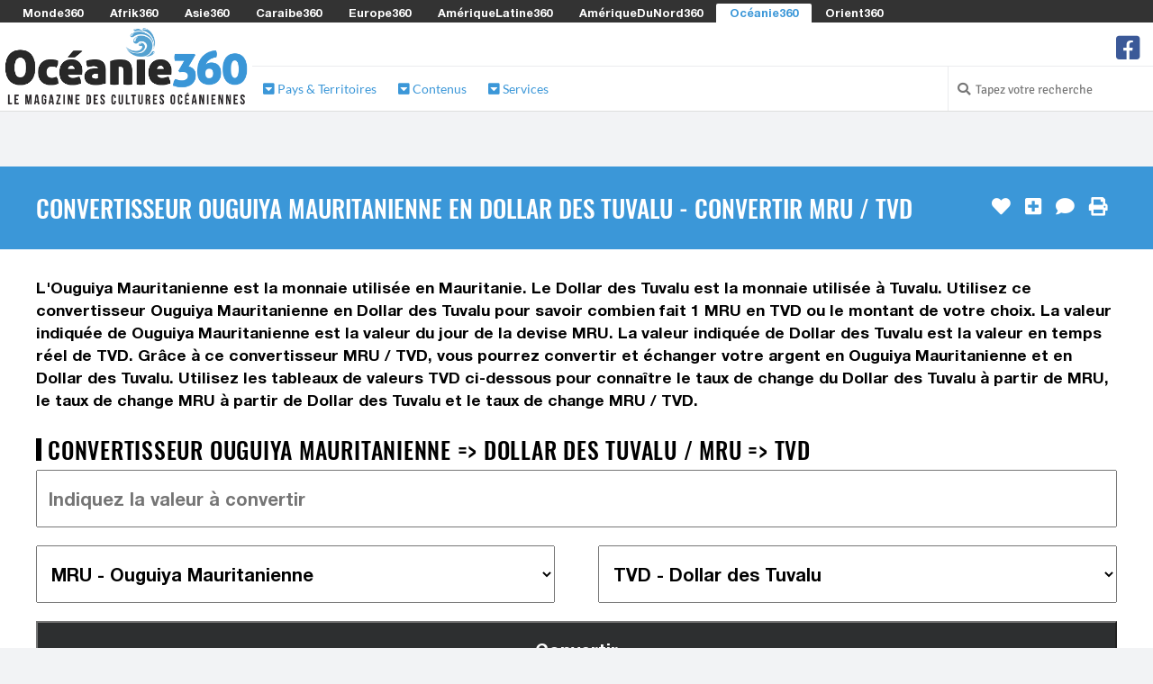

--- FILE ---
content_type: text/html; charset=UTF-8
request_url: https://www.oceanie360.com/convertisseur-ouguiya-mauritanienne-mru-en-dollar-des-tuvalu-tvd
body_size: 60901
content:

<!DOCTYPE html>
<html lang="fr">

<head>
	<meta http-equiv="Content-Type" content="text/html; charset=utf-8" />
	<title>Convertisseur Ouguiya Mauritanienne en Dollar des Tuvalu - Convertir MRU / TVD | 2026 | Oceanie360.com</title>
    <!-- <meta charset="utf-8" /> -->
    <meta name="viewport" content="width=device-width, initial-scale=1.0" />
    
	<meta property="og:title" content="Convertisseur Ouguiya Mauritanienne en Dollar des Tuvalu - Convertir MRU / TVD | 2026 | Oceanie360.com" />
	<meta property="og:image" content="https://media.monde360.com/files/488/illustration-des-convertisseurs-de-monnaies-du-monde-1200x630.webp" />
	<meta property="og:image:width" content="1200" />
	<meta property="og:image:height" content="630" />
	<meta property="og:site_name" content="Océanie360" />
	<meta name='34bc28d36f' content='34bc28d36fc6dab1282fe936cb042efe'>

	<meta name="description" content="Convertissez facilement votre Ouguiya Mauritanienne en Dollar des Tuvalu grâce à notre convertisseur de devises en ligne. Obtenez des taux de change MRU => TVD à jour !" />
	<meta property="og:description" content="Convertissez facilement votre Ouguiya Mauritanienne en Dollar des Tuvalu grâce à notre convertisseur de devises en ligne. Obtenez des taux de change MRU => TVD à jour !" />

	<script src="/cdn-cgi/scripts/7d0fa10a/cloudflare-static/rocket-loader.min.js" data-cf-settings="f458b9f23f88fca4345ca745-|49"></script><link rel="preload" href="https://www.oceanie360.com/assets/css/fonts.css?v=1" as="style" onload="this.onload=null;this.rel='stylesheet'">
	<noscript><link rel="stylesheet" href="https://www.oceanie360.com/assets/css/fonts.css?v=1"></noscript>
	<script src="/cdn-cgi/scripts/7d0fa10a/cloudflare-static/rocket-loader.min.js" data-cf-settings="f458b9f23f88fca4345ca745-|49"></script><link rel="preload" href="https://www.oceanie360.com/assets/css/styles.css?v=8" as="style" onload="this.onload=null;this.rel='stylesheet'">
	<noscript><link href="https://www.oceanie360.com/assets/css/styles.css?v=8" rel="stylesheet" />	</noscript>
	<style>
		.color1 {color: #80c1e8}
		.color1-border {border-color: #80c1e8}
		.color1-hover:hover {color: #80c1e8}
		.color1-background {background-color: #80c1e8}
		.color1-background-hover:hover {background-color: #80c1e8}
		.color1-background-before:before {background-color: #80c1e8}
		.color1-fill {fill: #80c1e8}
		.color1-fill-hover:hover {fill: #80c1e8}
		a{color: #3b97d8}
		.color2 {color: #3b97d8}
		.color2-border {border-color: #3b97d8}
		.color2-hover:hover {color: #3b97d8}
		.color2-background {background-color: #3b97d8}
		.color2-background-hover:hover {background-color: #3b97d8}
		.color2-background-before:before {background-color: #3b97d8}
		.color2-fill {fill: #3b97d8}
		.color2-fill-hover:hover {fill: #3b97d8}
		.color3 {color: #80c1e8}
		.color3-border {border-color: #80c1e8}
		.color3-hover:hover {color: #80c1e8}
		.color3-background {background-color: #80c1e8}
		.color3-background-hover:hover {background-color: #80c1e8}
		.color3-background-before:before {background-color: #80c1e8}
		.color3-fill {fill: #80c1e8}
		.color3-fill-hover:hover {fill: #80c1e8}
	</style>
 			<link rel="canonical" href="https://www.oceanie360.com/convertisseur-ouguiya-mauritanienne-mru-en-dollar-des-tuvalu-tvd" />	
		<meta property="og:url" content="https://www.oceanie360.com/convertisseur-ouguiya-mauritanienne-mru-en-dollar-des-tuvalu-tvd" />
					<link rel="alternate" hreflang="fr-be" href="https://fr-be.oceanie360.com/convertisseur-ouguiya-mauritanienne-mru-en-dollar-des-tuvalu-tvd" />
					<link rel="alternate" hreflang="fr-ca" href="https://fr-ca.oceanie360.com/convertisseur-ouguiya-mauritanienne-mru-en-dollar-des-tuvalu-tvd" />
					<link rel="alternate" hreflang="fr-ch" href="https://fr-ch.oceanie360.com/convertisseur-ouguiya-mauritanienne-mru-en-dollar-des-tuvalu-tvd" />
					<link rel="alternate" hreflang="fr-lu" href="https://fr-lu.oceanie360.com/convertisseur-ouguiya-mauritanienne-mru-en-dollar-des-tuvalu-tvd" />
					<link rel="alternate" hreflang="fr-mc" href="https://fr-mc.oceanie360.com/convertisseur-ouguiya-mauritanienne-mru-en-dollar-des-tuvalu-tvd" />
					    <link rel="shortcut icon mask-icon" type="image/png" sizes="any" href="https://www.oceanie360.com/favicon.png">
	    <link rel="shortcut icon" type="image/x-icon" href="https://www.oceanie360.com/favicon.png" />
	    <link rel="apple-touch-icon" sizes="180x180" href="https://www.oceanie360.com/apple-touch-icon.png">
		<link rel="icon" type="image/png" sizes="32x32" href="https://www.oceanie360.com/favicon-32x32.png">
		<link rel="icon" type="image/png" sizes="16x16" href="https://www.oceanie360.com/favicon-16x16.png">
		<link rel="manifest" href="https://www.oceanie360.com/site.webmanifest">
		<meta name="msapplication-TileColor" content="#80c1e8">
		<meta name="theme-color" content="#80c1e8">
	
	<script async src="https://www.oceanie360.com/assets/js/lazysizes.min.js" type="f458b9f23f88fca4345ca745-text/javascript"></script>

					    <!-- Global site tag (gtag.js) - Google Analytics -->
			<!-- <script defer src="https://www.googletagmanager.com/gtag/js?id=G-K1RJL9KG02"></script>
			<script>
			  window.dataLayer = window.dataLayer || [];
			  function gtag(){dataLayer.push(arguments);}
			  gtag('js', new Date());
			  gtag('config', 'G-K1RJL9KG02');
			</script> -->
					
	
	
	<!-- <script defer src="https://www.oceanie360.com/assets/js/quantcast.js"></script> -->

<script data-cfasync="false" nonce="1e409664-ee40-4df3-bb13-df7dce0b5e94">try{(function(w,d){!function(j,k,l,m){if(j.zaraz)console.error("zaraz is loaded twice");else{j[l]=j[l]||{};j[l].executed=[];j.zaraz={deferred:[],listeners:[]};j.zaraz._v="5874";j.zaraz._n="1e409664-ee40-4df3-bb13-df7dce0b5e94";j.zaraz.q=[];j.zaraz._f=function(n){return async function(){var o=Array.prototype.slice.call(arguments);j.zaraz.q.push({m:n,a:o})}};for(const p of["track","set","debug"])j.zaraz[p]=j.zaraz._f(p);j.zaraz.init=()=>{var q=k.getElementsByTagName(m)[0],r=k.createElement(m),s=k.getElementsByTagName("title")[0];s&&(j[l].t=k.getElementsByTagName("title")[0].text);j[l].x=Math.random();j[l].w=j.screen.width;j[l].h=j.screen.height;j[l].j=j.innerHeight;j[l].e=j.innerWidth;j[l].l=j.location.href;j[l].r=k.referrer;j[l].k=j.screen.colorDepth;j[l].n=k.characterSet;j[l].o=(new Date).getTimezoneOffset();if(j.dataLayer)for(const t of Object.entries(Object.entries(dataLayer).reduce((u,v)=>({...u[1],...v[1]}),{})))zaraz.set(t[0],t[1],{scope:"page"});j[l].q=[];for(;j.zaraz.q.length;){const w=j.zaraz.q.shift();j[l].q.push(w)}r.defer=!0;for(const x of[localStorage,sessionStorage])Object.keys(x||{}).filter(z=>z.startsWith("_zaraz_")).forEach(y=>{try{j[l]["z_"+y.slice(7)]=JSON.parse(x.getItem(y))}catch{j[l]["z_"+y.slice(7)]=x.getItem(y)}});r.referrerPolicy="origin";r.src="/cdn-cgi/zaraz/s.js?z="+btoa(encodeURIComponent(JSON.stringify(j[l])));q.parentNode.insertBefore(r,q)};["complete","interactive"].includes(k.readyState)?zaraz.init():j.addEventListener("DOMContentLoaded",zaraz.init)}}(w,d,"zarazData","script");window.zaraz._p=async d$=>new Promise(ea=>{if(d$){d$.e&&d$.e.forEach(eb=>{try{const ec=d.querySelector("script[nonce]"),ed=ec?.nonce||ec?.getAttribute("nonce"),ee=d.createElement("script");ed&&(ee.nonce=ed);ee.innerHTML=eb;ee.onload=()=>{d.head.removeChild(ee)};d.head.appendChild(ee)}catch(ef){console.error(`Error executing script: ${eb}\n`,ef)}});Promise.allSettled((d$.f||[]).map(eg=>fetch(eg[0],eg[1])))}ea()});zaraz._p({"e":["(function(w,d){})(window,document)"]});})(window,document)}catch(e){throw fetch("/cdn-cgi/zaraz/t"),e;};</script></head><!--/head-->

<body ontouchstart="if (!window.__cfRLUnblockHandlers) return false; " data-cf-modified-f458b9f23f88fca4345ca745-="">
		<header id="header" role="banner">

		<div id="header-network">
			<span><i class="fa fa-toggle-down"></i> Les Sites du Réseau <i class="fa fa-toggle-down"></i></span>
			<ul>
								<li><a href="https://www.monde360.com" title="Monde360 : Le magazine des cultures du monde" class="white color1-hover" rel="nofollow">Monde360</a></li>
								<li><a href="https://www.afrik360.com" title="Afrik360 : Le magazine des cultures africaines" class="white color1-hover" rel="nofollow">Afrik360</a></li>
								<li><a href="https://www.asie360.com" title="Asie360 : Le magazine des cultures asiatiques" class="white color1-hover" rel="nofollow">Asie360</a></li>
								<li><a href="https://www.caraibe360.com" title="Caraibe360 : Le magazine des cultures caribéennes" class="white color1-hover" rel="nofollow">Caraibe360</a></li>
								<li><a href="https://www.europe360.fr" title="Europe360 : Le magazine des cultures européennes" class="white color1-hover" rel="nofollow">Europe360</a></li>
								<li><a href="https://www.ameriquelatine360.com" title="AmériqueLatine360 : Le magazine des cultures latinas" class="white color1-hover" rel="nofollow">AmériqueLatine360</a></li>
								<li><a href="https://www.ameriquedunord360.com" title="AmériqueDuNord360 : Le magazine des cultures américaines" class="white color1-hover" rel="nofollow">AmériqueDuNord360</a></li>
								<li class="active"><a href="https://www.oceanie360.com" title="Océanie360 : Le magazine des cultures océaniques" class="color2 color1-hover" rel="nofollow">Océanie360</a></li>
								<li><a href="https://www.orient360.fr" title="Orient360 : Le magazine des cultures orientales" class="white color1-hover" rel="nofollow">Orient360</a></li>
							</ul>
		</div>

		<div id="header-logo-menu">
			<div id="header-logo">
				<a href="https://www.oceanie360.com/">
					<img src="https://www.oceanie360.com/assets/images/websites/www.oceanie360.com/logo.webp" alt="Logo Océanie360 - Retour à l'accueil">
				</a>
			</div>
							
			<div id="header-menu" class="collapse navbar-collapse">
				<div id="header-menu-top">
					<ul id="hottopics">
											</ul>

					<ul id="social-media">
						<!-- <li class="facebook">
							<a href="" class="tooltip_link tooltip-bottom" data-tooltip="Suivez nous sur Facebook">
							<i class="fa fa-facebook-square"></i> fa-twitter-square fa-youtube-play
							</a>
							<a class="mobile_link" href="" title="Suivez nous sur Facebook">
							<i class="fa fa-facebook-square"></i> Suivez-nous sur Facebook
							</a>
						</li> -->
												<li class="facebook">
							<a href="https://www.facebook.com/oceanie360" class="tooltip_link tooltip-bottom" data-tooltip="Suivez nous sur Facebook">
							<i class="fa fa-2x icon-facebook-square"></i>
							</a>
							<a class="mobile_link" href="https://www.facebook.com/oceanie360" title="Suivez nous sur Facebook">
							<i class="fa icon-facebook-square"></i> Suivez nous sur Facebook							</a>
						</li>
											</ul>
				</div>
					
				<div id="header-menu-bottom">
					<ul>
												<li class="dropdown"><a class="color2" href="#"><i class="fas fa-caret-square-down"></i> Pays & Territoires</a>
							<div class="dropdown-black">

																<div class="column c1">
																		<h2 class="color1-border">Polynésie</h2>
																		<ul>
																																																			<li><a class="white color1-hover" href="https://www.oceanie360.com/bora-bora-polynesie-francaise" title="Accéder à la rubrique Bora-Bora">
																							<i class="flag pf" style="margin: 0 0.5em 0 0;"></i>
																						Bora-Bora</a></li>
																																									<li><a class="white color1-hover" href="https://www.oceanie360.com/iles-cook" title="Accéder à la rubrique Îles Cook">
																							<i class="flag ck" style="margin: 0 0.5em 0 0;"></i>
																						Îles Cook</a></li>
																																									<li><a class="white color1-hover" href="https://www.oceanie360.com/nioue" title="Accéder à la rubrique Nioué">
																							<i class="flag nu" style="margin: 0 0.5em 0 0;"></i>
																						Nioué</a></li>
																																									<li><a class="white color1-hover" href="https://www.oceanie360.com/iles-pitcairn" title="Accéder à la rubrique Îles Pitcairn">
																							<i class="flag pn" style="margin: 0 0.5em 0 0;"></i>
																						Îles Pitcairn</a></li>
																																									<li><a class="white color1-hover" href="https://www.oceanie360.com/ile-de-paques-chili" title="Accéder à la rubrique Île de Pâques">
																							<i class="flag cl-x2" style="margin: 0 0.5em 0 0;"></i>
																						Île de Pâques</a></li>
																																									<li><a class="white color1-hover" href="https://www.oceanie360.com/polynesie-francaise" title="Accéder à la rubrique Polynésie Française">
																							<i class="flag pf" style="margin: 0 0.5em 0 0;"></i>
																						Polynésie Française</a></li>
																																									<li><a class="white color1-hover" href="https://www.oceanie360.com/samoa" title="Accéder à la rubrique Samoa">
																							<i class="flag ws" style="margin: 0 0.5em 0 0;"></i>
																						Samoa</a></li>
																																									<li><a class="white color1-hover" href="https://www.oceanie360.com/samoa-americaines" title="Accéder à la rubrique Samoa Américaines">
																							<i class="flag as" style="margin: 0 0.5em 0 0;"></i>
																						Samoa Américaines</a></li>
																																									<li><a class="white color1-hover" href="https://www.oceanie360.com/tokelau" title="Accéder à la rubrique Tokelau">
																							<i class="flag tk" style="margin: 0 0.5em 0 0;"></i>
																						Tokelau</a></li>
																																									<li><a class="white color1-hover" href="https://www.oceanie360.com/tonga" title="Accéder à la rubrique Tonga">
																							<i class="flag to" style="margin: 0 0.5em 0 0;"></i>
																						Tonga</a></li>
																																									<li><a class="white color1-hover" href="https://www.oceanie360.com/tuvalu" title="Accéder à la rubrique Tuvalu">
																							<i class="flag tv" style="margin: 0 0.5em 0 0;"></i>
																						Tuvalu</a></li>
																																									<li><a class="white color1-hover" href="https://www.oceanie360.com/wallis-et-futuna" title="Accéder à la rubrique Wallis-et-Futuna">
																							<i class="flag wf" style="margin: 0 0.5em 0 0;"></i>
																						Wallis-et-Futuna</a></li>
																													</ul>
								</div>
																<div class="column c2">
																		<h2 class="color1-border">Micronésie</h2>
																		<ul>
																																																			<li><a class="white color1-hover" href="https://www.oceanie360.com/guam" title="Accéder à la rubrique Guam">
																							<i class="flag gu" style="margin: 0 0.5em 0 0;"></i>
																						Guam</a></li>
																																									<li><a class="white color1-hover" href="https://www.oceanie360.com/kiribati" title="Accéder à la rubrique Kiribati">
																							<i class="flag ki" style="margin: 0 0.5em 0 0;"></i>
																						Kiribati</a></li>
																																									<li><a class="white color1-hover" href="https://www.oceanie360.com/iles-mariannes-du-nord" title="Accéder à la rubrique Îles Mariannes du Nord">
																							<i class="flag mp" style="margin: 0 0.5em 0 0;"></i>
																						Îles Mariannes du Nord</a></li>
																																									<li><a class="white color1-hover" href="https://www.oceanie360.com/iles-marshall" title="Accéder à la rubrique Îles Marshall">
																							<i class="flag mh" style="margin: 0 0.5em 0 0;"></i>
																						Îles Marshall</a></li>
																																									<li><a class="white color1-hover" href="https://www.oceanie360.com/micronesie" title="Accéder à la rubrique Micronésie">
																							<i class="flag fm" style="margin: 0 0.5em 0 0;"></i>
																						Micronésie</a></li>
																																									<li><a class="white color1-hover" href="https://www.oceanie360.com/nauru" title="Accéder à la rubrique Nauru">
																							<i class="flag nr" style="margin: 0 0.5em 0 0;"></i>
																						Nauru</a></li>
																																									<li><a class="white color1-hover" href="https://www.oceanie360.com/palaos" title="Accéder à la rubrique Palaos">
																							<i class="flag pw" style="margin: 0 0.5em 0 0;"></i>
																						Palaos</a></li>
																																									<li><a class="white color1-hover" href="https://www.oceanie360.com/atoll-palmyra-iles-mineures-eloignees-des-etats-unis" title="Accéder à la rubrique Atoll Palmyra">
																							<i class="flag um-95" style="margin: 0 0.5em 0 0;"></i>
																						Atoll Palmyra</a></li>
																																									<li><a class="white color1-hover" href="https://www.oceanie360.com/iles-midway-iles-mineures-eloignees-des-etats-unis" title="Accéder à la rubrique Îles Midway">
																							<i class="flag um-71" style="margin: 0 0.5em 0 0;"></i>
																						Îles Midway</a></li>
																													</ul>
								</div>
																<div class="column c3">
																		<h2 class="color1-border">Australasie</h2>
																		<ul>
																																																			<li><a class="white color1-hover" href="https://www.oceanie360.com/australie" title="Accéder à la rubrique Australie">
																							<i class="flag au" style="margin: 0 0.5em 0 0;"></i>
																						Australie</a></li>
																																									<li><a class="white color1-hover" href="https://www.oceanie360.com/iles-ashmore-et-cartier-australie" title="Accéder à la rubrique Îles Ashmore-et-Cartier">
																							<i class="flag au-x1" style="margin: 0 0.5em 0 0;"></i>
																						Îles Ashmore-et-Cartier</a></li>
																																									<li><a class="white color1-hover" href="https://www.oceanie360.com/ile-christmas" title="Accéder à la rubrique Île Christmas">
																							<i class="flag cx" style="margin: 0 0.5em 0 0;"></i>
																						Île Christmas</a></li>
																																									<li><a class="white color1-hover" href="https://www.oceanie360.com/iles-cocos" title="Accéder à la rubrique Îles Cocos">
																							<i class="flag cc" style="margin: 0 0.5em 0 0;"></i>
																						Îles Cocos</a></li>
																																									<li><a class="white color1-hover" href="https://www.oceanie360.com/iles-kerguelen-terres-australes-et-antarctiques-francaises" title="Accéder à la rubrique Îles Kerguelen">
																							<i class="flag tf-ki" style="margin: 0 0.5em 0 0;"></i>
																						Îles Kerguelen</a></li>
																																									<li><a class="white color1-hover" href="https://www.oceanie360.com/iles-de-la-mer-de-corail-australie" title="Accéder à la rubrique Îles de la mer de Corail">
																							<i class="flag au-x1" style="margin: 0 0.5em 0 0;"></i>
																						Îles de la mer de Corail</a></li>
																																									<li><a class="white color1-hover" href="https://www.oceanie360.com/ile-norfolk" title="Accéder à la rubrique Île Norfolk">
																							<i class="flag nf" style="margin: 0 0.5em 0 0;"></i>
																						Île Norfolk</a></li>
																																									<li><a class="white color1-hover" href="https://www.oceanie360.com/nouvelle-zelande" title="Accéder à la rubrique Nouvelle-Zélande">
																							<i class="flag nz" style="margin: 0 0.5em 0 0;"></i>
																						Nouvelle-Zélande</a></li>
																													</ul>
								</div>
																<div class="column c4">
																		<h2 class="color1-border">Mélanésie</h2>
																		<ul>
																																																			<li><a class="white color1-hover" href="https://www.oceanie360.com/bougainville-papouasie-nouvelle-guinee" title="Accéder à la rubrique Bougainville">
																							<i class="flag pg-nsb" style="margin: 0 0.5em 0 0;"></i>
																						Bougainville</a></li>
																																									<li><a class="white color1-hover" href="https://www.oceanie360.com/fidji" title="Accéder à la rubrique Fidji">
																							<i class="flag fj" style="margin: 0 0.5em 0 0;"></i>
																						Fidji</a></li>
																																									<li><a class="white color1-hover" href="https://www.oceanie360.com/iles-salomon" title="Accéder à la rubrique Îles Salomon">
																							<i class="flag sb" style="margin: 0 0.5em 0 0;"></i>
																						Îles Salomon</a></li>
																																									<li><a class="white color1-hover" href="https://www.oceanie360.com/nouvelle-caledonie" title="Accéder à la rubrique Nouvelle-Calédonie">
																							<i class="flag nc" style="margin: 0 0.5em 0 0;"></i>
																						Nouvelle-Calédonie</a></li>
																																									<li><a class="white color1-hover" href="https://www.oceanie360.com/papouasie-nouvelle-guinee" title="Accéder à la rubrique Papouasie-Nouvelle-Guinée">
																							<i class="flag pg" style="margin: 0 0.5em 0 0;"></i>
																						Papouasie-Nouvelle-Guinée</a></li>
																																									<li><a class="white color1-hover" href="https://www.oceanie360.com/papouasie-occidentale-indonesie" title="Accéder à la rubrique Papouasie occidentale">
																							<i class="flag id-x1" style="margin: 0 0.5em 0 0;"></i>
																						Papouasie occidentale</a></li>
																																									<li><a class="white color1-hover" href="https://www.oceanie360.com/vanuatu" title="Accéder à la rubrique Vanuatu">
																							<i class="flag vu" style="margin: 0 0.5em 0 0;"></i>
																						Vanuatu</a></li>
																													</ul>
								</div>
								
							</div>
						</li>
												<li class="dropdown"><a class="color2" href="#"><i class="fas fa-caret-square-down"></i> Contenus</a>
							<div class="dropdown-black">

																<div class="column c1">
																		<h2 class="color1-border">Contenus</h2>
																		<ul>
																																																			<li><a class="white color1-hover" href="https://www.oceanie360.com/drapeau-oceanien" title="Accéder à la rubrique Drapeaux en Océanie">
																							<i class="fas fa-flag color3" style="margin: 0 0.5em 0 0;"></i>
																						Drapeaux en Océanie</a></li>
																																									<li><a class="white color1-hover" href="https://www.oceanie360.com/lieu-a-visiter-en-oceanie" title="Accéder à la rubrique Les plus beaux lieux d'Océanie">
																							<i class="fas fa-map-marker-alt color1" style="margin: 0 0.5em 0 0;"></i>
																						Les plus beaux lieux d'Océanie</a></li>
																																									<li><a class="white color1-hover" href="https://www.oceanie360.com/plat-traditionnel-en-oceanie" title="Accéder à la rubrique Les meilleurs plats traditionnels ">
																							<i class="fas fa-soup color1" style="margin: 0 0.5em 0 0;"></i>
																						Les meilleurs plats traditionnels </a></li>
																																																																																																					<li><a class="white color1-hover" href="https://www.oceanie360.com/fete-traditionnelle-en-oceanie" title="Accéder à la rubrique Les fêtes traditionnels à ne pas manquer">
																							<i class="fas fa-calendar-alt color1" style="margin: 0 0.5em 0 0;"></i>
																						Les fêtes traditionnels à ne pas manquer</a></li>
																																																	</ul>
								</div>
								
							</div>
						</li>
												<li class="dropdown"><a class="color2" href="#"><i class="fas fa-caret-square-down"></i> Services</a>
							<div class="dropdown-black">

																<div class="column c1">
																		<h2 class="color1-border">Services</h2>
																		<ul>
																																																			<li><a class="white color1-hover" href="https://www.oceanie360.com/convertisseur-monnaie-oceanienne" title="Accéder à la rubrique Convertisseurs des Monnaies Océaniennes">
																							<i class="fas fa-comments-dollar color3" style="margin: 0 0.5em 0 0;"></i>
																						Convertisseurs des Monnaies Océaniennes</a></li>
																																									<li><a class="white color1-hover" href="https://www.oceanie360.com/decalage-horaire-oceanien" title="Accéder à la rubrique Décalages Horaires des Pays d'Océanie">
																							<i class="fas fa-history color3" style="margin: 0 0.5em 0 0;"></i>
																						Décalages Horaires des Pays d'Océanie</a></li>
																																									<li><a class="white color1-hover" href="https://www.oceanie360.com/fuseau-horaire-oceanie" title="Accéder à la rubrique Fuseaux Horaires en Océanie">
																							<i class="fas fa-globe color3" style="margin: 0 0.5em 0 0;"></i>
																						Fuseaux Horaires en Océanie</a></li>
																																									<li><a class="white color1-hover" href="https://www.oceanie360.com/heure-locale-oceanienne" title="Accéder à la rubrique Heures Locales Océaniennes">
																							<i class="fas fa-clock color3" style="margin: 0 0.5em 0 0;"></i>
																						Heures Locales Océaniennes</a></li>
																													</ul>
								</div>
								
							</div>
						</li>
											</ul>

					
						
					<div id="search-login">

						<ul>

							<li class="search">
								<i class="fa fa-search"></i>
								<form action="https://www.oceanie360.com/search/" role="form" method="get" accept-charset="utf-8">
									<input type="text" name="search-website" class="search-form" autocomplete="off" placeholder="Tapez votre recherche">
								</form>							</li>

													</ul> 
					 
					</div> <!-- #search-login -->
						
				</div> <!--/ #header-menu-bottom --> 

			</div> <!--/ #header-menu --> 

		</div> <!--/ #header-logo-menu --> 

	</header> <!--/ #header --> 


		<div class="block centered">
		<section>
			<!-- <img src="https://www.oceanie360.com/assets/images/commons/970x250.jpg" /> -->
					</section>
	</div>
		
	<div id="main">

		
		<div id="content-title" class="block color2-background">
			<section>
				<h1>Convertisseur Ouguiya Mauritanienne en Dollar des Tuvalu - Convertir MRU / TVD</h1>
				<ul id="content-tools">
										<li>
						<form action="https://www.oceanie360.com/convertisseur-ouguiya-mauritanienne-mru-en-dollar-des-tuvalu-tvd" method="post" accept-charset="utf-8">
                                                                                     <input type="hidden" name="csrf_security" value="f5b7532d0f0451d4aa875194b157aafe" />
							<input type="hidden" name="page_like" value="f1fa641a-0cd9-403d-8c03-501d7eacbec7" />
							<button type="submit" class="tooltip_link tooltip-left no-style" aria-label="J'aime" data-tooltip="J'aime"><i class="fa fa-heart"></i></button>
						</form>					</li>
															<li>
						<form action="https://www.oceanie360.com/convertisseur-ouguiya-mauritanienne-mru-en-dollar-des-tuvalu-tvd" method="post" accept-charset="utf-8">
                                                                                     <input type="hidden" name="csrf_security" value="f5b7532d0f0451d4aa875194b157aafe" />
								<input type="hidden" name="page_selection" value="f1fa641a-0cd9-403d-8c03-501d7eacbec7" />
								<button type="submit" class="tooltip_link tooltip-left no-style" aria-label="J'ajoute à ma sélection" data-tooltip="J'ajoute à ma sélection"><i class="fa fa-plus-square"></i></button>
						</form>					</li>
																				<li><a href="#comments" class="tooltip_link tooltip-left" data-tooltip="Je commente"><i class="fa fa-comment"></i></a></li>
															<li><a href="#" onclick="if (!window.__cfRLUnblockHandlers) return false; javascript:window.print()" class="tooltip_link tooltip-left" data-tooltip="J'imprime" data-cf-modified-f458b9f23f88fca4345ca745-=""><i class="fa fa-print"></i></a></li>
									</ul>
			</section>
		</div>

		

		<div id="content-article">

			
			
			<div class="block white-background">
	<section>
		L'Ouguiya Mauritanienne est la monnaie utilisée en Mauritanie. Le Dollar des Tuvalu est la monnaie utilisée à Tuvalu. Utilisez ce convertisseur Ouguiya Mauritanienne en Dollar des Tuvalu pour savoir combien fait 1 MRU en TVD ou le montant de votre choix. La valeur indiquée de Ouguiya Mauritanienne est la valeur du jour de la devise MRU. La valeur indiquée de Dollar des Tuvalu est la valeur en temps réel de TVD. Grâce à ce convertisseur MRU / TVD, vous pourrez convertir et échanger votre argent en Ouguiya Mauritanienne et en Dollar des Tuvalu. Utilisez les tableaux de valeurs TVD ci-dessous pour connaître le taux de change du Dollar des Tuvalu à partir de MRU, le taux de change MRU à partir de Dollar des Tuvalu et le taux de change MRU / TVD.
		
				<h2>Convertisseur Ouguiya Mauritanienne => Dollar des Tuvalu / MRU => TVD</h2>
		
		        <form action="https://www.oceanie360.com/convertisseur-ouguiya-mauritanienne-mru-en-dollar-des-tuvalu-tvd" class="form-convert" method="post" accept-charset="utf-8">
<input type="hidden" name="csrf_security" value="f5b7532d0f0451d4aa875194b157aafe" />                                                  
<input name="form_convert_amount" type="text" class="full" placeholder="Indiquez la valeur à convertir" value="" /><select name="form_convert_from" class="half"><option value="">Choisir la devise de départ</option><optgroup label=""><option value="EUR">EUR - Euro Européen</option><option value="USD">USD - Dollar des États-Unis</option> <optgroup label="Afrique"><option value="AOA">AOA - Kwanza Angolais</option><option value="BIF">BIF - Franc Burundais</option><option value="BWP">BWP - Pula Botswanais</option><option value="CDF">CDF - Franc Congolais</option><option value="CVE">CVE - Escudo du Cap-Vert</option><option value="DJF">DJF - Franc de Djibouti</option><option value="DZD">DZD - Dinar Algérien</option><option value="ERN">ERN - Nakfa Érythréen</option><option value="ETB">ETB - Birr Éthiopien</option><option value="GHS">GHS - Cedi Ghanéen</option><option value="GMD">GMD - Dalasi Gambien</option><option value="GNF">GNF - Franc Guinéen</option><option value="KES">KES - Shilling Kényan</option><option value="KMF">KMF - Franc Comorien</option><option value="LRD">LRD - Dollar Libérien</option><option value="LSL">LSL - Loti Lésothien</option><option value="LYD">LYD - Dinar Libyen</option><option value="MAD">MAD - Dirham Marocain</option><option value="MGA">MGA - Ariary Malgache</option><option value="MRU" selected="selected">MRU - Ouguiya Mauritanienne</option><option value="MUR">MUR - Roupie Mauricienne</option><option value="MWK">MWK - Kwacha Malawien</option><option value="MZN">MZN - Metical Mozambicain</option><option value="NAD">NAD - Dollar Namibien</option><option value="NGN">NGN - Naira Nigérien</option><option value="RWF">RWF - Franc Rwandais</option><option value="SCR">SCR - Roupie Seychelloise</option><option value="SDG">SDG - Livre Soudanaise</option><option value="SHP">SHP - Livre de Sainte-Hélène</option><option value="SLL">SLL - Leone du Sierra Leone</option><option value="SOS">SOS - Shilling Somalien</option><option value="SSP">SSP - Livre Sud-Soudanaise</option><option value="STN">STN - Dobra de Sao Tomé-et-Principe</option><option value="SZL">SZL - Lilangeni Swazi</option><option value="TND">TND - Dinar Tunisien</option><option value="TZS">TZS - Shilling Tanzanien</option><option value="UGX">UGX - Shilling Ougandais</option><option value="XAF">XAF - Franc CFA (CEMAC)</option><option value="XOF">XOF - Franc CFA (UEMOA)</option><option value="ZAR">ZAR - Rand Sud-Africain</option><option value="ZMW">ZMW - Kwacha de Zambie</option><option value="ZWL">ZWL - Dollar du Zimbabwe</option> <optgroup label="Asie"><option value="BDT">BDT - Taka Bangladais</option><option value="BND">BND - Dollar de Brunei</option><option value="BTN">BTN - Ngultrum Bhoutanais</option><option value="CNH">CNH - Yuan offshore Chinois</option><option value="CNY">CNY - Yuan Renminbi Chinois</option><option value="HKD">HKD - Dollar de Hong Kong</option><option value="IDR">IDR - Rupiah Indonésien</option><option value="INR">INR - Roupie Indienne</option><option value="JPY">JPY - Yen Japonais</option><option value="KHR">KHR - Riel Cambodgien</option><option value="KPW">KPW - Won Nord-Coréen</option><option value="KRW">KRW - Won Sud-Coréen</option><option value="LAK">LAK - Kip Lao</option><option value="LKR">LKR - Roupie Srilankaise</option><option value="MMK">MMK - Kyat Birman</option><option value="MNT">MNT - Tugrik Mongol</option><option value="MOP">MOP - Pataca Macanais</option><option value="MVR">MVR - Rufiyaa Maldivien</option><option value="MYR">MYR - Ringgit Malaisien</option><option value="NPR">NPR - Roupie Népalaise</option><option value="SGD">SGD - Dollar de Singapour</option><option value="THB">THB - Baht Thaïlandais</option><option value="TWD">TWD - Nouveau Dollar de Taïwan</option><option value="VND">VND - Dong Vietnamien</option> <optgroup label="Caraïbes"><option value="ANG">ANG - Florin des Antilles Néerlandaises</option><option value="AWG">AWG - Florin Arubais</option><option value="BBD">BBD - Dollar Barbadien</option><option value="BMD">BMD - Dollar des Bermudes</option><option value="BSD">BSD - Dollar des Bahamas</option><option value="CUC">CUC - Peso Cubain Convertible</option><option value="CUP">CUP - Peso Cubain</option><option value="DOP">DOP - Peso Dominicain</option><option value="HTG">HTG - Gourde Haïtienne</option><option value="JMD">JMD - Dollar Jamaïcain</option><option value="KYD">KYD - Dollar des îles Caïmans</option><option value="TTD">TTD - Dollar Trinidadien</option><option value="XCD">XCD - Dollar des Caraïbes Orientales</option> <optgroup label="Europe"><option value="ALL">ALL - Lek Albanais</option><option value="BAM">BAM - Mark Convertible</option><option value="BGN">BGN - Lev Bulgare</option><option value="BYN">BYN - Nouveau Rouble Biélorusse</option><option value="CHF">CHF - Franc Suisse</option><option value="CZK">CZK - Couronne Tchèque</option><option value="DKK">DKK - Couronne Danoise</option><option value="EUR">EUR - Euro Européen</option><option value="GBP">GBP - Livre Sterling</option><option value="GEL">GEL - Lari Géorgien </option><option value="GGP">GGP - Livre de Guernesey</option><option value="GIP">GIP - Livre de Gibraltar</option><option value="HRK">HRK - Kuna Croate</option><option value="HUF">HUF - Forint Hongrois</option><option value="IMP">IMP - Livre Mannoise</option><option value="ISK">ISK - Couronne Islandaise</option><option value="JEP">JEP - Livre de Jersey</option><option value="MDL">MDL - Leu Moldave</option><option value="MKD">MKD - Denar Macédonien</option><option value="NOK">NOK - Couronne Norvégienne</option><option value="PLN">PLN - Złoty Polonais</option><option value="PRB">PRB - Rouble de Transnistrie</option><option value="RON">RON - Leu Roumain</option><option value="RSD">RSD - Dinar Serbe</option><option value="RUB">RUB - Rouble Russe</option><option value="SEK">SEK - Couronne Suédoise</option><option value="UAH">UAH - Hryvnia Ukrainien</option> <optgroup label="Amérique Latine"><option value="ARS">ARS - Peso Argentin</option><option value="BOB">BOB - Boliviano Bolivien</option><option value="BRL">BRL - Réal Brésilien</option><option value="BZD">BZD - Dollar de Belize</option><option value="CLF">CLF - Unité d'investissement Chilien (Unidad de Fomento)</option><option value="CLP">CLP - Peso Chilien</option><option value="COP">COP - Peso Colombien</option><option value="CRC">CRC - Colon du Costa Rica</option><option value="FKP">FKP - Livre des Îles Malouines</option><option value="GTQ">GTQ - Quetzal Guatémaltèque</option><option value="GYD">GYD - Dollar Guyanien</option><option value="HNL">HNL - Lempira Hondurien</option><option value="MXN">MXN - Peso Mexicain</option><option value="NIO">NIO - Cordoba d'or Nicaraguayen</option><option value="PAB">PAB - Balboa Panaméen</option><option value="PEN">PEN - Nuevo Sol Péruvien</option><option value="PHP">PHP - Peso Philippin</option><option value="PYG">PYG - Guaraní Paraguayen</option><option value="SRD">SRD - Dollar du Suriname</option><option value="SVC">SVC - Colon Salvadorien</option><option value="UYU">UYU - Peso Uruguayen</option><option value="VES">VES - Bolívar souverain Vénézuélien</option> <optgroup label="Amérique du Nord"><option value="CAD">CAD - Dollar Canadien</option><option value="USD">USD - Dollar des États-Unis</option> <optgroup label="Océanie"><option value="AUD">AUD - Dollar Australien</option><option value="FJD">FJD - Dollar de Fidji</option><option value="NZD">NZD - Dollar Néo-Zélandais</option><option value="PGK">PGK - Kina de Papouasie-Nouvelle-Guinée</option><option value="SBD">SBD - Dollar des îles Salomon</option><option value="TOP">TOP - Pa'anga de Tonga</option><option value="TVD">TVD - Dollar des Tuvalu</option><option value="VUV">VUV - Vatu de Vanuatu</option><option value="WST">WST - Tala Samoan</option><option value="XPF">XPF - Franc Pacifique</option> <optgroup label="Orient"><option value="AED">AED - Dirham des Émirats Arabes Unis</option><option value="AFN">AFN - Afghani Afghan</option><option value="AMD">AMD - Dram Arménien</option><option value="AZN">AZN - Manat Azerbaïdjanais</option><option value="BHD">BHD - Dinar de Bahreïn</option><option value="EGP">EGP - Livre Egyptienne</option><option value="ILS">ILS - Shekel Israélien</option><option value="IQD">IQD - Dinar Irakien</option><option value="IRR">IRR - Rial Iranien</option><option value="JOD">JOD - Dinar Jordanien</option><option value="KGS">KGS - Som Kirghize</option><option value="KWD">KWD - Dinar Koweïtien</option><option value="KZT">KZT - Tenge Kazakhstanais</option><option value="LBP">LBP - Livre Libanaise</option><option value="OMR">OMR - Rial Omanais</option><option value="PKR">PKR - Roupie Pakistanaise</option><option value="QAR">QAR - Riyal Qatari</option><option value="SAR">SAR - Riyal Saoudien</option><option value="SYP">SYP - Livre Syrienne</option><option value="TJS">TJS - Somoni Tadjik</option><option value="TMT">TMT - Manat Turkmène</option><option value="TRY">TRY - Livre Turque</option><option value="UZS">UZS - Sum Ouzbek</option><option value="YER">YER - Riyal Yéménite</option> <optgroup label="Monde"><option value="XAG">XAG - Once d’Argent</option><option value="XAU">XAU - Once d’Or</option><option value="XPD">XPD - Once de Palladium</option><option value="XPT">XPT - Once de Platinum</option><option value="XDR">XDR - Droits de tirage spéciaux (FMI)</option></optgroup><optgroup label="Crypto-Monnaies - Principales"><option value="ANA">ANA - ANA</option><option value="BNB">BNB - Binance Coin</option><option value="BTC">BTC - Bitcoin</option><option value="ETH">ETH - Ethereum</option><option value="LTC">LTC - Litecoin</option><option value="SOL">SOL - SOL</option><option value="USDC">USDC - USDC</option><option value="USDT">USDT - Tether</option> <optgroup label="Crypto-Monnaies - Secondaires"><option value="$ANRX">$ANRX - $ANRX</option><option value="$CINU">$CINU - $CINU</option><option value="$PAC">$PAC - PACcoin</option><option value="0X">0X - 0X</option><option value="100X">100X - 100X</option><option value="10SET">10SET - 10SET</option><option value="18C">18C - 18C</option><option value="1EARTH">1EARTH - 1EARTH</option><option value="1ECO">1ECO - 1ECO</option><option value="1GOLD">1GOLD - 1GOLD</option><option value="1INCH">1INCH - 1INCH</option><option value="1INCH3L">1INCH3L - 1INCH3L</option><option value="1INCH3S">1INCH3S - 1INCH3S</option><option value="1INCH5L">1INCH5L - 1INCH5L</option><option value="1INCH5S">1INCH5S - 1INCH5S</option><option value="1PECO">1PECO - 1PECO</option><option value="1SOL">1SOL - 1SOL</option><option value="2022M">2022M - 2022M</option><option value="2CRZ">2CRZ - 2CRZ</option><option value="2KEY">2KEY - 2KEY</option><option value="2LC">2LC - 2LC</option><option value="404">404 - 404</option><option value="4ART">4ART - 4ART</option><option value="4JNET">4JNET - 4JNET</option><option value="7HR">7HR - 7HR</option><option value="7UP">7UP - 7UP</option><option value="888">888 - OctoCoin</option><option value="8PAY">8PAY - 8PAY</option><option value="A">A - A</option><option value="AAB">AAB - AAB</option><option value="AAC">AAC - Acute Angle Cloud</option><option value="AAL">AAL - AAL</option><option value="AAPL">AAPL - AAPL</option><option value="AAVE">AAVE - AAVE</option><option value="AAVE3L">AAVE3L - AAVE3L</option><option value="AAVE3S">AAVE3S - AAVE3S</option><option value="ABBC">ABBC - Alibabacoin</option><option value="ABC">ABC - Alphabit</option><option value="ABET">ABET - ABET</option><option value="ABI">ABI - ABI</option><option value="ABNB">ABNB - ABNB</option><option value="ABT">ABT - Arcblock</option><option value="ABYSS">ABYSS - The Abyss</option><option value="AC">AC - AsiaCoin</option><option value="ACA">ACA - ACA</option><option value="ACB">ACB - ACB</option><option value="ACCEL">ACCEL - ACCEL</option><option value="ACDC">ACDC - Volt</option><option value="ACE">ACE - Ace</option><option value="ACH">ACH - ACH</option><option value="ACH1">ACH1 - ACH1</option><option value="ACM">ACM - Actinium</option><option value="ACMFT">ACMFT - ACMFT</option><option value="ACMR">ACMR - ACMR</option><option value="ACN">ACN - Avoncoin</option><option value="ACOIN">ACOIN - Acoin</option><option value="ACS">ACS - ACS</option><option value="ACT">ACT - Achain</option><option value="ACTI">ACTI - ACTI</option><option value="ACXT">ACXT - ACXT</option><option value="ACYC">ACYC - ACYC</option><option value="AD">AD - AD</option><option value="ADA">ADA - Cardano</option><option value="ADA3L">ADA3L - ADA3L</option><option value="ADA3S">ADA3S - ADA3S</option><option value="ADABULL">ADABULL - ADABULL</option><option value="ADADOWN">ADADOWN - ADADOWN</option><option value="ADAHALF">ADAHALF - ADAHALF</option><option value="ADAHEDGE">ADAHEDGE - ADAHEDGE</option><option value="ADAUP">ADAUP - ADAUP</option><option value="ADB">ADB - adbank</option><option value="ADBE">ADBE - ADBE</option><option value="ADD">ADD - ADD</option><option value="ADEL">ADEL - ADEL</option><option value="ADEN">ADEN - ADEN</option><option value="ADF">ADF - ADF</option><option value="ADI">ADI - Aditus</option><option value="ADK">ADK - Aidos Kuneen</option><option value="ADM">ADM - ADM</option><option value="ADS">ADS - ADS</option><option value="ADS.DE">ADS.DE - ADS.DE</option><option value="ADSK">ADSK - ADSK</option><option value="ADV">ADV - ADV</option><option value="ADX">ADX - AdEx</option><option value="ADXN">ADXN - ADXN</option><option value="AE">AE - Aeternity</option><option value="AEM">AEM - AEM</option><option value="AEN">AEN - AEN</option><option value="AENS">AENS - AENS</option><option value="AEON">AEON - Aeon</option><option value="AEP">AEP - AEP</option><option value="AER">AER - AER</option><option value="AERGO">AERGO - AERGO</option><option value="AET">AET - AET</option><option value="AEUR">AEUR - AEUR</option><option value="AFIN">AFIN - AFIN</option><option value="AFX">AFX - AFX</option><option value="AG10">AG10 - AG10</option><option value="AG8">AG8 - AG8</option><option value="AGAIN">AGAIN - AGAIN</option><option value="AGIX">AGIX - AGIX</option><option value="AGLD">AGLD - AGLD</option><option value="AGLD3L">AGLD3L - AGLD3L</option><option value="AGLD3S">AGLD3S - AGLD3S</option><option value="AGN">AGN - AGN</option><option value="AGOLP">AGOLP - AGOLP</option><option value="AGRO">AGRO - AGRO</option><option value="AGRS">AGRS - Agoras Tokens</option><option value="AGS">AGS - AGS</option><option value="AGV">AGV - AGV</option><option value="AGVC">AGVC - AGVC</option><option value="AGX">AGX - AGX</option><option value="AHT">AHT - Bowhead</option><option value="AI">AI - POLY AI</option><option value="AID">AID - AidCoin</option><option value="AIDI">AIDI - AIDI</option><option value="AIDOC">AIDOC - AI Doctor</option><option value="AIG">AIG - AIG</option><option value="AIM">AIM - AIM</option><option value="AIMX">AIMX - AIMX</option><option value="AIN">AIN - AIN</option><option value="AINU">AINU - AINU</option><option value="AION">AION - Aion</option><option value="AIOZ">AIOZ - AIOZ</option><option value="AIP">AIP - AIP</option><option value="AIR">AIR - AirToken</option><option value="AIRUSD">AIRUSD - AIRUSD</option><option value="AIRX">AIRX - AIRX</option><option value="AIT">AIT - AICHAIN</option><option value="AITRA">AITRA - AITRA</option><option value="AIV">AIV - AIV</option><option value="AIX">AIX - Aigang</option><option value="AJ">AJ - AJ</option><option value="AK">AK - AK</option><option value="AKITA">AKITA - AKITA</option><option value="AKN">AKN - AKN</option><option value="AKRO">AKRO - AKRO</option><option value="AKRO3L">AKRO3L - AKRO3L</option><option value="AKRO3S">AKRO3S - AKRO3S</option><option value="AKT">AKT - AKT</option><option value="AL">AL - AL</option><option value="ALB">ALB - ALB</option><option value="ALBT">ALBT - ALBT</option><option value="ALCX">ALCX - ALCX</option><option value="ALCX3L">ALCX3L - ALCX3L</option><option value="ALCX3S">ALCX3S - ALCX3S</option><option value="ALD">ALD - ALD</option><option value="ALE">ALE - ALE</option><option value="ALEPH">ALEPH - ALEPH</option><option value="ALGN">ALGN - ALGN</option><option value="ALGO">ALGO - Algorand</option><option value="ALGO3L">ALGO3L - ALGO3L</option><option value="ALGO3S">ALGO3S - ALGO3S</option><option value="ALGO5L">ALGO5L - ALGO5L</option><option value="ALGO5S">ALGO5S - ALGO5S</option><option value="ALGOBULL">ALGOBULL - ALGOBULL</option><option value="ALGOHALF">ALGOHALF - ALGOHALF</option><option value="ALGOHEDGE">ALGOHEDGE - ALGOHEDGE</option><option value="ALI">ALI - AiLink Token</option><option value="ALIAS">ALIAS - ALIAS</option><option value="ALICE">ALICE - ALICE</option><option value="ALICE3L">ALICE3L - ALICE3L</option><option value="ALICE3S">ALICE3S - ALICE3S</option><option value="ALICN">ALICN - ALICN</option><option value="ALLBI">ALLBI - ALLBI</option><option value="ALLFT">ALLFT - ALLFT</option><option value="ALM">ALM - ALM</option><option value="ALN">ALN - ALN</option><option value="ALOHA">ALOHA - ALOHA</option><option value="ALPACA">ALPACA - ALPACA</option><option value="ALPHA">ALPHA - ALPHA</option><option value="ALPHA3L">ALPHA3L - ALPHA3L</option><option value="ALPHA3S">ALPHA3S - ALPHA3S</option><option value="ALPINE">ALPINE - ALPINE</option><option value="ALTA">ALTA - ALTA</option><option value="ALTBEAR">ALTBEAR - ALTBEAR</option><option value="ALTBULL">ALTBULL - ALTBULL</option><option value="ALTC">ALTC - Antilitecoin</option><option value="ALTHALF">ALTHALF - ALTHALF</option><option value="ALTHEDGE">ALTHEDGE - ALTHEDGE</option><option value="ALU">ALU - ALU</option><option value="ALV">ALV - ALV</option><option value="AM">AM - AM</option><option value="AMA">AMA - AMA</option><option value="AMAS">AMAS - AMAS</option><option value="AMAT">AMAT - AMAT</option><option value="AMAZINGC">AMAZINGC - AMAZINGC</option><option value="AMB">AMB - Ambrosus</option><option value="AMC">AMC - AMC</option><option value="AMDG">AMDG - AMDG</option><option value="AME">AME - AME</option><option value="AMFT">AMFT - AMFT</option><option value="AMG">AMG - AMG</option><option value="AMGO">AMGO - AMGO</option><option value="AMIS">AMIS - AMIS</option><option value="AMM">AMM - MicroMoney</option><option value="AMN">AMN - Amon</option><option value="AMO">AMO - AMO Coin</option><option value="AMON">AMON - AMON</option><option value="AMP">AMP - Synereo</option><option value="AMPL">AMPL - AMPL</option><option value="AMT">AMT - AMT</option><option value="AMWL">AMWL - AMWL</option><option value="AMZN">AMZN - AMZN</option><option value="ANC">ANC - Anoncoin</option><option value="ANC3L">ANC3L - ANC3L</option><option value="ANC3S">ANC3S - ANC3S</option><option value="ANC5L">ANC5L - ANC5L</option><option value="ANC5S">ANC5S - ANC5S</option><option value="ANCHOR">ANCHOR - ANCHOR</option><option value="AND">AND - AND</option><option value="ANGEL">ANGEL - ANGEL</option><option value="ANGLE">ANGLE - ANGLE</option><option value="ANIO">ANIO - Autonio</option><option value="ANJI">ANJI - ANJI</option><option value="ANKR">ANKR - ANKR</option><option value="ANKR3L">ANKR3L - ANKR3L</option><option value="ANKR3S">ANKR3S - ANKR3S</option><option value="ANN">ANN - ANN</option><option value="ANPAN">ANPAN - ANPAN</option><option value="ANRX">ANRX - ANRX</option><option value="ANS">ANS - AntShares</option><option value="ANSR">ANSR - ANSR</option><option value="ANT">ANT - Aragon</option><option value="ANT3L">ANT3L - ANT3L</option><option value="ANT3S">ANT3S - ANT3S</option><option value="ANTEX">ANTEX - ANTEX</option><option value="ANV">ANV - ANV</option><option value="ANW">ANW - ANW</option><option value="ANY">ANY - ANY</option><option value="AO">AO - AO</option><option value="AOG">AOG - smARTOFGIVING</option><option value="AOS">AOS - AOS</option><option value="APAM.AS">APAM.AS - APAM.AS</option><option value="APE">APE - APE</option><option value="APE3L">APE3L - APE3L</option><option value="APE3S">APE3S - APE3S</option><option value="APED">APED - APED</option><option value="APEROCKET">APEROCKET - APEROCKET</option><option value="APEX">APEX - APEX</option><option value="APH">APH - Aphelion</option><option value="APHA">APHA - APHA</option><option value="API">API - API</option><option value="API3">API3 - API3</option><option value="API33L">API33L - API33L</option><option value="API33S">API33S - API33S</option><option value="APIX">APIX - APIX</option><option value="APL">APL - Apollo Currency</option><option value="APM">APM - APM</option><option value="APN">APN - APN</option><option value="APOLLO">APOLLO - APOLLO</option><option value="APP">APP - APP</option><option value="APPC">APPC - AppCoins</option><option value="APPH">APPH - APPH</option><option value="APPLE">APPLE - APPLE</option><option value="APPS">APPS - APPS</option><option value="APRIL">APRIL - APRIL</option><option value="APT">APT - APT</option><option value="APX">APX - APX</option><option value="APXP">APXP - APXP</option><option value="APYS">APYS - APYS</option><option value="AQGT">AQGT - AQGT</option><option value="AQT">AQT - AQT</option><option value="AQUAGOAT">AQUAGOAT - AQUAGOAT</option><option value="AR">AR - AR</option><option value="AR3L">AR3L - AR3L</option><option value="AR3S">AR3S - AR3S</option><option value="ARC">ARC - ArcticCoin</option><option value="ARCANE">ARCANE - ARCANE</option><option value="ARCONA">ARCONA - ARCONA</option><option value="ARCT">ARCT - ArbitrageCT</option><option value="ARCX">ARCX - ARCX</option><option value="ARD">ARD - ARD</option><option value="ARDR">ARDR - Ardor</option><option value="ARDX">ARDX - ARDX</option><option value="ARE">ARE - ARE</option><option value="AREPA">AREPA - Arepacoin</option><option value="ARES">ARES - ARES</option><option value="ARGFT">ARGFT - ARGFT</option><option value="ARI">ARI - Aricoin</option><option value="ARIA20">ARIA20 - ARIA20</option><option value="ARK">ARK - Ark</option><option value="ARKER">ARKER - ARKER</option><option value="ARKK">ARKK - ARKK</option><option value="ARKN">ARKN - ARKN</option><option value="ARMOR">ARMOR - ARMOR</option><option value="ARMX">ARMX - ARMX</option><option value="ARN">ARN - Aeron</option><option value="ARNX">ARNX - ARNX</option><option value="ARPA">ARPA - ARPA</option><option value="ARPA3L">ARPA3L - ARPA3L</option><option value="ARPA3S">ARPA3S - ARPA3S</option><option value="ARQ">ARQ - ARQ</option><option value="ARQQ">ARQQ - ARQQ</option><option value="ARRR">ARRR - ARRR</option><option value="ART">ART - Maecenas</option><option value="ARTEX">ARTEX - ARTEX</option><option value="ARTF">ARTF - ARTF</option><option value="ARTI">ARTI - ARTI</option><option value="ARTII">ARTII - ARTII</option><option value="ARTM">ARTM - ARTM</option><option value="ARTR">ARTR - ARTR</option><option value="ARV">ARV - ARV</option><option value="ARVL">ARVL - ARVL</option><option value="ARW">ARW - ARW</option><option value="ARX">ARX - ARX</option><option value="ARYA">ARYA - ARYA</option><option value="ASAFE">ASAFE - ASAFE</option><option value="ASD">ASD - ASD</option><option value="ASDBEAR">ASDBEAR - ASDBEAR</option><option value="ASDBULL">ASDBULL - ASDBULL</option><option value="ASDHALF">ASDHALF - ASDHALF</option><option value="ASDHEDGE">ASDHEDGE - ASDHEDGE</option><option value="ASH">ASH - ASH</option><option value="ASI">ASI - ASI</option><option value="ASIA">ASIA - ASIA</option><option value="ASK">ASK - ASK</option><option value="ASM">ASM - ASM</option><option value="ASP">ASP - ASP</option><option value="ASR">ASR - ASR</option><option value="ASRFT">ASRFT - ASRFT</option><option value="ASS">ASS - ASS</option><option value="AST">AST - AirSwap</option><option value="ASTR">ASTR - ASTR</option><option value="ASTRO">ASTRO - Astro</option><option value="ASY">ASY - ASY</option><option value="AT">AT - AWARE</option><option value="ATA">ATA - ATA</option><option value="ATA3L">ATA3L - ATA3L</option><option value="ATA3S">ATA3S - ATA3S</option><option value="ATC">ATC - Arbitracoin</option><option value="ATER">ATER - ATER</option><option value="ATK">ATK - ATK</option><option value="ATL">ATL - ATLANT</option><option value="ATLAS">ATLAS - ATLAS</option><option value="ATLAS3L">ATLAS3L - ATLAS3L</option><option value="ATLAS3S">ATLAS3S - ATLAS3S</option><option value="ATM">ATM - ATMChain</option><option value="ATMFT">ATMFT - ATMFT</option><option value="ATMN">ATMN - ATMN</option><option value="ATMOS">ATMOS - Atmos</option><option value="ATO">ATO - ATO</option><option value="ATOLO">ATOLO - ATOLO</option><option value="ATOM">ATOM - Cosmos</option><option value="ATOM3L">ATOM3L - ATOM3L</option><option value="ATOM3S">ATOM3S - ATOM3S</option><option value="ATOMBULL">ATOMBULL - ATOMBULL</option><option value="ATOMHALF">ATOMHALF - ATOMHALF</option><option value="ATOMHEDGE">ATOMHEDGE - ATOMHEDGE</option><option value="ATP">ATP - ATP</option><option value="ATRI">ATRI - ATRI</option><option value="ATTR">ATTR - ATTR</option><option value="ATVI">ATVI - ATVI</option><option value="AU">AU - AurumCoin</option><option value="AUC">AUC - Auctus</option><option value="AUCTION">AUCTION - AUCTION</option><option value="AUDIO">AUDIO - AUDIO</option><option value="AUDIO3L">AUDIO3L - AUDIO3L</option><option value="AUDIO3S">AUDIO3S - AUDIO3S</option><option value="AUDT">AUDT - AUDT</option><option value="AUOP">AUOP - AUOP</option><option value="AURORA">AURORA - AURORA</option><option value="AURY">AURY - AURY</option><option value="AUS">AUS - AUS</option><option value="AUSD">AUSD - AUSD</option><option value="AUTO">AUTO - Cube</option><option value="AUY">AUY - AUY</option><option value="AV">AV - AvatarCoin</option><option value="AVA">AVA - Travala</option><option value="AVAX">AVAX - AVAX</option><option value="AVAX3L">AVAX3L - AVAX3L</option><option value="AVAX3S">AVAX3S - AVAX3S</option><option value="AVDO">AVDO - AVDO</option><option value="AVINOC">AVINOC - AVINOC</option><option value="AVN">AVN - AVN</option><option value="AVT">AVT - Aventus</option><option value="AWC">AWC - AWC</option><option value="AWNEX">AWNEX - AWNEX</option><option value="AWO">AWO - AWO</option><option value="AWS">AWS - AWS</option><option value="AWT">AWT - AWT</option><option value="AWX">AWX - AWX</option><option value="AXEL">AXEL - AXEL</option><option value="AXIS">AXIS - AXIS</option><option value="AXL">AXL - AXL</option><option value="AXP">AXP - aXpire</option><option value="AXPR">AXPR - aXpire</option><option value="AXS">AXS - AXS</option><option value="AXS3L">AXS3L - AXS3L</option><option value="AXS3S">AXS3S - AXS3S</option><option value="AXS5L">AXS5L - AXS5L</option><option value="AXS5S">AXS5S - AXS5S</option><option value="AYA">AYA - AYA</option><option value="AYS">AYS - AYS</option><option value="AZ">AZ - AZ</option><option value="AZR">AZR - AZR</option><option value="AZU">AZU - AZU</option><option value="AZUM">AZUM - AZUM</option><option value="B">B - B</option><option value="B20">B20 - B20</option><option value="B21X">B21X - B21X</option><option value="B2M">B2M - B2M</option><option value="BA">BA - BA</option><option value="BAAS">BAAS - BaaSid</option><option value="BAB">BAB - BAB</option><option value="BABA">BABA - BABA</option><option value="BABIL">BABIL - BABIL</option><option value="BABL">BABL - BABL</option><option value="BABY">BABY - BABY</option><option value="BABYDOGE">BABYDOGE - BABYDOGE</option><option value="BABYSAITAMA">BABYSAITAMA - BABYSAITAMA</option><option value="BABYSHIBAINU">BABYSHIBAINU - BABYSHIBAINU</option><option value="BABYTK">BABYTK - BABYTK</option><option value="BAC">BAC - BitAlphaCoin</option><option value="BADGER">BADGER - BADGER</option><option value="BADGER3L">BADGER3L - BADGER3L</option><option value="BADGER3S">BADGER3S - BADGER3S</option><option value="BAGS">BAGS - BAGS</option><option value="BAKE">BAKE - BAKE</option><option value="BAKE3L">BAKE3L - BAKE3L</option><option value="BAKE3S">BAKE3S - BAKE3S</option><option value="BAKS">BAKS - BAKS</option><option value="BAL">BAL - BAL</option><option value="BAL3L">BAL3L - BAL3L</option><option value="BAL3S">BAL3S - BAL3S</option><option value="BALA">BALA - BALA</option><option value="BALBEAR">BALBEAR - BALBEAR</option><option value="BALBULL">BALBULL - BALBULL</option><option value="BALHALF">BALHALF - BALHALF</option><option value="BALHEDGE">BALHEDGE - BALHEDGE</option><option value="BAN">BAN - BAN</option><option value="BANANA">BANANA - BANANA</option><option value="BANCA">BANCA - Banca</option><option value="BAND">BAND - BAND</option><option value="BAND3L">BAND3L - BAND3L</option><option value="BAND3S">BAND3S - BAND3S</option><option value="BANK">BANK - Bank Coin</option><option value="BANKER">BANKER - BANKER</option><option value="BAO">BAO - BAO</option><option value="BARFT">BARFT - BARFT</option><option value="BAS">BAS - BitAsean</option><option value="BASD">BASD - BASD</option><option value="BASIC">BASIC - BASIC</option><option value="BAT">BAT - Basic Attention Token</option><option value="BAT3L">BAT3L - BAT3L</option><option value="BAT3S">BAT3S - BAT3S</option><option value="BATH">BATH - BATH</option><option value="BAX">BAX - BABB</option><option value="BAXS">BAXS - BAXS</option><option value="BAZA">BAZA - BAZA</option><option value="BB">BB - BB</option><option value="BBC">BBC - B2Bcoin</option><option value="BBETH">BBETH - BBETH</option><option value="BBIG">BBIG - BBIG</option><option value="BBP">BBP - BiblePay</option><option value="BBT">BBT - BitBoost</option><option value="BBY">BBY - BBY</option><option value="BC">BC - Block-Chain.com</option><option value="BCA">BCA - Bitcoin Atom</option><option value="BCARE">BCARE - BCARE</option><option value="BCASH">BCASH - BCASH</option><option value="BCC">BCC - BitConnect</option><option value="BCCT">BCCT - BCCT</option><option value="BCD">BCD - Bitcoin Diamond</option><option value="BCH">BCH - Bitcoin Cash</option><option value="BCH3L">BCH3L - BCH3L</option><option value="BCH3S">BCH3S - BCH3S</option><option value="BCH5L">BCH5L - BCH5L</option><option value="BCH5S">BCH5S - BCH5S</option><option value="BCHA">BCHA - BCHA</option><option value="BCHABC">BCHABC - Bitcoin Cash ABC</option><option value="BCHBEAR">BCHBEAR - BCHBEAR</option><option value="BCHBULL">BCHBULL - BCHBULL</option><option value="BCHC">BCHC - BCHC</option><option value="BCHHALF">BCHHALF - BCHHALF</option><option value="BCHHEDGE">BCHHEDGE - BCHHEDGE</option><option value="BCHN">BCHN - BCHN</option><option value="BCHS">BCHS - BCHS</option><option value="BCHSV">BCHSV - Bitcoin Cash SV</option><option value="BCL">BCL - BCL</option><option value="BCMC1">BCMC1 - BCMC1</option><option value="BCN">BCN - Bytecoin</option><option value="BCNT">BCNT - BCNT</option><option value="BCOIN">BCOIN - BCOIN</option><option value="BCP">BCP - BCP</option><option value="BCPT">BCPT - BlockMason</option><option value="BCT">BCT - BCT</option><option value="BCUG">BCUG - BCUG</option><option value="BCV">BCV - BitCapitalVendor</option><option value="BCVT">BCVT - BCVT</option><option value="BDA">BDA - BDA</option><option value="BDC">BDC - BDC</option><option value="BDCC">BDCC - BDCC</option><option value="BDG">BDG - BitDegree</option><option value="BDGR">BDGR - BDGR</option><option value="BDOG">BDOG - BDOG</option><option value="BDOT">BDOT - BDOT</option><option value="BDP">BDP - BDP</option><option value="BDX">BDX - BDX</option><option value="BEAM">BEAM - Beam</option><option value="BEAR">BEAR - BEAR</option><option value="BEARSHIT">BEARSHIT - BEARSHIT</option><option value="BECN">BECN - BECN</option><option value="BECOIN">BECOIN - BECOIN</option><option value="BEE">BEE - Bee Token</option><option value="BEER">BEER - BEER</option><option value="BEETS">BEETS - BEETS</option><option value="BEI">BEI - BEI</option><option value="BEL3L">BEL3L - BEL3L</option><option value="BEL3S">BEL3S - BEL3S</option><option value="BELL">BELL - BELL</option><option value="BEM">BEM - BEM</option><option value="BEN">BEN - BitCoen</option><option value="BENQI">BENQI - BENQI</option><option value="BENT">BENT - BENT</option><option value="BEPRO">BEPRO - BEPRO</option><option value="BERRY">BERRY - Rentberry</option><option value="BES">BES - BES</option><option value="BEST">BEST - BestChain</option><option value="BET">BET - BetaCoin</option><option value="BETA">BETA - BETA</option><option value="BETH">BETH - BETH</option><option value="BEXT">BEXT - BEXT</option><option value="BEZOGE">BEZOGE - BEZOGE</option><option value="BF">BF - BF</option><option value="BFC">BFC - BFC</option><option value="BFIC">BFIC - BFIC</option><option value="BFT">BFT - BnkToTheFuture</option><option value="BG">BG - BG</option><option value="BGC">BGC - BagCoin</option><option value="BGS">BGS - BGS</option><option value="BHAX">BHAX - BHAX</option><option value="BHC">BHC - BHC</option><option value="BHF">BHF - BHF</option><option value="BHG">BHG - BHG</option><option value="BHP">BHP - BHP</option><option value="BICO">BICO - BICO</option><option value="BID">BID - BID</option><option value="BIDR">BIDR - BIDR</option><option value="BIDU">BIDU - BIDU</option><option value="BIFI">BIFI - BIFI</option><option value="BIFIF">BIFIF - BIFIF</option><option value="BIG">BIG - BigONE Token</option><option value="BIGB">BIGB - BIGB</option><option value="BIGC">BIGC - BIGC</option><option value="BIGO">BIGO - BIGO</option><option value="BIIB">BIIB - BIIB</option><option value="BILI">BILI - BILI</option><option value="BILL">BILL - BILL</option><option value="BIM">BIM - BIM</option><option value="BIN">BIN - BIN</option><option value="BIO">BIO - BioCoin</option><option value="BIOT">BIOT - BIOT</option><option value="BIP">BIP - BipCoin</option><option value="BIR">BIR - Birake</option><option value="BIRB">BIRB - BIRB</option><option value="BIRD">BIRD - BIRD</option><option value="BIS">BIS - Bismuth</option><option value="BISONARMY">BISONARMY - BISONARMY</option><option value="BISONG">BISONG - BISONG</option><option value="BIST">BIST - BIST</option><option value="BIT3L">BIT3L - BIT3L</option><option value="BIT3S">BIT3S - BIT3S</option><option value="BITCCA">BITCCA - BITCCA</option><option value="BITCI">BITCI - BITCI</option><option value="BITF">BITF - BitF</option><option value="BITG">BITG - Bitcoin Green</option><option value="BITH">BITH - BITH</option><option value="BITLIVE">BITLIVE - BITLIVE</option><option value="BITMETA">BITMETA - BITMETA</option><option value="BITO">BITO - BITO</option><option value="BITR">BITR - BitRewards</option><option value="BITSD">BITSD - BitSend</option><option value="BITSZ">BITSZ - BITSZ</option><option value="BITW">BITW - BITW</option><option value="BIX">BIX - Bibox Token</option><option value="BIXCPRO">BIXCPRO - BIXCPRO</option><option value="BIZZ">BIZZ - BIZZ</option><option value="BIZZPRO">BIZZPRO - BIZZPRO</option><option value="BK">BK - BK</option><option value="BKBT">BKBT - BeeKan</option><option value="BKC">BKC - BKC</option><option value="BKCAT">BKCAT - BlockCAT</option><option value="BKG">BKG - BKG</option><option value="BKK">BKK - BKK</option><option value="BKKG">BKKG - BKKG</option><option value="BKKT">BKKT - BKKT</option><option value="BKP">BKP - BKP</option><option value="BKR">BKR - BKR</option><option value="BLACK">BLACK - eosBLACK</option><option value="BLAST">BLAST - BLAST</option><option value="BLCT">BLCT - BLCT</option><option value="BLI">BLI - BLI</option><option value="BLINK">BLINK - BLINK</option><option value="BLK">BLK - BlackCoin</option><option value="BLKC">BLKC - BLKC</option><option value="BLOC">BLOC - BLOC.MONEY</option><option value="BLOCK">BLOCK - Blocknet</option><option value="BLOK">BLOK - BLOK</option><option value="BLOVELY">BLOVELY - BLOVELY</option><option value="BLP">BLP - BLP</option><option value="BLT">BLT - Bloom</option><option value="BLTG">BLTG - BLTG</option><option value="BLU">BLU - BlueCoin</option><option value="BLUE">BLUE - BLUE</option><option value="BLUESPARROW">BLUESPARROW - BLUESPARROW</option><option value="BLURT">BLURT - BLURT</option><option value="BLVR">BLVR - BLVR</option><option value="BLWA">BLWA - BLWA</option><option value="BLX">BLX - Blockchain Index</option><option value="BLY">BLY - BLY</option><option value="BLZ">BLZ - Bluzelle</option><option value="BLZ3L">BLZ3L - BLZ3L</option><option value="BLZ3S">BLZ3S - BLZ3S</option><option value="BLZZ">BLZZ - BLZZ</option><option value="BMAX">BMAX - BMAX</option><option value="BMC">BMC - Blackmoon Crypto</option><option value="BMESH">BMESH - BMESH</option><option value="BMH">BMH - BlockMesh</option><option value="BMI">BMI - BMI</option><option value="BMIC">BMIC - BMIC</option><option value="BMN">BMN - BMN</option><option value="BMON">BMON - BMON</option><option value="BMP">BMP - BMP</option><option value="BMRN">BMRN - BMRN</option><option value="BMT">BMT - BMT</option><option value="BMW">BMW - BMW</option><option value="BMX">BMX - BitMart Token</option><option value="BN">BN - BN</option><option value="BNA">BNA - BNA</option><option value="BNANA">BNANA - BNANA</option><option value="BNB3L">BNB3L - BNB3L</option><option value="BNB3S">BNB3S - BNB3S</option><option value="BNBBEAR">BNBBEAR - BNBBEAR</option><option value="BNBBULL">BNBBULL - BNBBULL</option><option value="BNBDOWN">BNBDOWN - BNBDOWN</option><option value="BNBHALF">BNBHALF - BNBHALF</option><option value="BNBHEDGE">BNBHEDGE - BNBHEDGE</option><option value="BNBUP">BNBUP - BNBUP</option><option value="BNBVERSE">BNBVERSE - BNBVERSE</option><option value="BNC">BNC - BNC</option><option value="BNF">BNF - BNF</option><option value="BNGO">BNGO - BNGO</option><option value="BNJ">BNJ - BNJ</option><option value="BNK">BNK - Bankera</option><option value="BNK223">BNK223 - BNK223</option><option value="BNODE">BNODE - BlockNode</option><option value="BNOX">BNOX - BNOX</option><option value="BNP">BNP - BNP</option><option value="BNS">BNS - BNS</option><option value="BNT">BNT - Bancor</option><option value="BNT3L">BNT3L - BNT3L</option><option value="BNT3S">BNT3S - BNT3S</option><option value="BNTX">BNTX - BNTX</option><option value="BNV">BNV - BNV</option><option value="BNW">BNW - BNW</option><option value="BNX">BNX - BnrtxCoin</option><option value="BOA">BOA - BOA</option><option value="BOBA">BOBA - BOBA</option><option value="BOBA3L">BOBA3L - BOBA3L</option><option value="BOBA3S">BOBA3S - BOBA3S</option><option value="BOBC">BOBC - BOBC</option><option value="BOG">BOG - BOG</option><option value="BOLC">BOLC - BOLC</option><option value="BOLE">BOLE - BOLE</option><option value="BOLI">BOLI - Bolivarcoin</option><option value="BOLT">BOLT - BOLT</option><option value="BOMB">BOMB - BOMB</option><option value="BOND">BOND - BOND</option><option value="BONDLY">BONDLY - BONDLY</option><option value="BONE">BONE - BONE</option><option value="BONTE">BONTE - BONTE</option><option value="BOO">BOO - BOO</option><option value="BOOMC">BOOMC - BOOMC</option><option value="BOR">BOR - BOR</option><option value="BORA">BORA - BORA</option><option value="BORING">BORING - BORING</option><option value="BOSON">BOSON - BOSON</option><option value="BOSS">BOSS - BOSS</option><option value="BOT">BOT - Bodhi</option><option value="BOTTO">BOTTO - BOTTO</option><option value="BOTX">BOTX - BOTX</option><option value="BOUTS">BOUTS - BoutsPro</option><option value="BOX">BOX - ContentBox</option><option value="BOZKURT">BOZKURT - BOZKURT</option><option value="BP">BP - BP</option><option value="BPC">BPC - Bitpark Coin</option><option value="BPCB">BPCB - BPCB</option><option value="BPN">BPN - BPN</option><option value="BPRO">BPRO - BPRO</option><option value="BPS">BPS - BPS</option><option value="BPTC">BPTC - BPTC</option><option value="BPX">BPX - BPX</option><option value="BR">BR - BR</option><option value="BRAZ">BRAZ - BRAZ</option><option value="BRCC">BRCC - BRCC</option><option value="BRCP">BRCP - BRCP</option><option value="BRD">BRD - Bread</option><option value="BREW">BREW - BREW</option><option value="BRG">BRG - BRG</option><option value="BRIBE">BRIBE - BRIBE</option><option value="BRIGHT">BRIGHT - BRIGHT</option><option value="BRISE">BRISE - BRISE</option><option value="BRK">BRK - Breakout</option><option value="BRL20">BRL20 - BRL20</option><option value="BRMT">BRMT - BRMT</option><option value="BRMV">BRMV - BRMV</option><option value="BRP">BRP - BRP</option><option value="BRTR">BRTR - BRTR</option><option value="BRX">BRX - Breakout Stake</option><option value="BRZ">BRZ - BRZ</option><option value="BRZE">BRZE - BRZE</option><option value="BSCGOLD">BSCGOLD - BSCGOLD</option><option value="BSCPAD">BSCPAD - BSCPAD</option><option value="BSCS">BSCS - BSCS</option><option value="BSL">BSL - BSL</option><option value="BSP">BSP - BSP</option><option value="BSPARROW">BSPARROW - BSPARROW</option><option value="BST2">BST2 - BST2</option><option value="BSTS">BSTS - BSTS</option><option value="BSTY">BSTY - GlobalBoost-Y</option><option value="BSV3L">BSV3L - BSV3L</option><option value="BSV3S">BSV3S - BSV3S</option><option value="BSV5L">BSV5L - BSV5L</option><option value="BSV5S">BSV5S - BSV5S</option><option value="BSVBEAR">BSVBEAR - BSVBEAR</option><option value="BSVBULL">BSVBULL - BSVBULL</option><option value="BSVHALF">BSVHALF - BSVHALF</option><option value="BSVHEDGE">BSVHEDGE - BSVHEDGE</option><option value="BSVS">BSVS - BSVS</option><option value="BSW">BSW - BSW</option><option value="BSX">BSX - Bitspace</option><option value="BSY">BSY - BSY</option><option value="BSYS">BSYS - BSYS</option><option value="BT">BT - BT</option><option value="BTA">BTA - Bata</option><option value="BTB">BTB - BitBar</option><option value="BTBS">BTBS - BTBS</option><option value="BTBT">BTBT - BTBT</option><option value="BTC1S">BTC1S - BTC1S</option><option value="BTC2">BTC2 - BTC2</option><option value="BTC3L">BTC3L - BTC3L</option><option value="BTC3S">BTC3S - BTC3S</option><option value="BTC5L">BTC5L - BTC5L</option><option value="BTC5S">BTC5S - BTC5S</option><option value="BTCA">BTCA - Bitair</option><option value="BTCB">BTCB - BTCB</option><option value="BTCBAM">BTCBAM - BTCBAM</option><option value="BTCBANK">BTCBANK - BTCBANK</option><option value="BTCBEAR">BTCBEAR - BTCBEAR</option><option value="BTCBR">BTCBR - BTCBR</option><option value="BTCBULL">BTCBULL - BTCBULL</option><option value="BTCDOWN">BTCDOWN - BTCDOWN</option><option value="BTCF">BTCF - BTCF</option><option value="BTCGAME">BTCGAME - BTCGAME</option><option value="BTCIX">BTCIX - BTCIX</option><option value="BTCP">BTCP - Bitcoin Private</option><option value="BTCS">BTCS - Bitcoin Scrypt</option><option value="BTCST">BTCST - BTCST</option><option value="BTCUP">BTCUP - BTCUP</option><option value="BTCV">BTCV - BTCV</option><option value="BTCX">BTCX - BTCX</option><option value="BTCZ">BTCZ - BitcoinZ</option><option value="BTDX">BTDX - Bitcloud</option><option value="BTE">BTE - BitSerial</option><option value="BTG">BTG - Bitcoin Gold</option><option value="BTI">BTI - Bitcoin Instant</option><option value="BTM">BTM - Bytom</option><option value="BTMC">BTMC - BTMC</option><option value="BTNYX">BTNYX - BTNYX</option><option value="BTP">BTP - BTP</option><option value="BTR">BTR - Bitether</option><option value="BTRFLY">BTRFLY - BTRFLY</option><option value="BTRS">BTRS - BTRS</option><option value="BTRST">BTRST - BTRST</option><option value="BTS">BTS - BitShares</option><option value="BTS3L">BTS3L - BTS3L</option><option value="BTS3S">BTS3S - BTS3S</option><option value="BTSC">BTSC - BTSC</option><option value="BTSE">BTSE - BTSE</option><option value="BTT">BTT - BitTorrent</option><option value="BTTB">BTTB - BTTB</option><option value="BTTC">BTTC - BTTC</option><option value="BTTC3L">BTTC3L - BTTC3L</option><option value="BTTC3S">BTTC3S - BTTC3S</option><option value="BTTOLD">BTTOLD - BTTOLD</option><option value="BTU">BTU - Bitcoin Unlimited (Futures)</option><option value="BTX">BTX - Bitcore</option><option value="BUBO">BUBO - Budbo</option><option value="BUD">BUD - BUD</option><option value="BULL">BULL - BULL</option><option value="BULLSHIT">BULLSHIT - BULLSHIT</option><option value="BUMN">BUMN - BUMN</option><option value="BUNNY">BUNNY - BUNNY</option><option value="BUP">BUP - BUP</option><option value="BURGER">BURGER - BURGER</option><option value="BURP">BURP - BURP</option><option value="BUS">BUS - BUS</option><option value="BUSD">BUSD - Binance USD</option><option value="BUT">BUT - BitUP Token</option><option value="BUX">BUX - BUX</option><option value="BUY">BUY - BUY</option><option value="BVB">BVB - BVB</option><option value="BVOL">BVOL - BVOL</option><option value="BWB">BWB - BWB</option><option value="BWI">BWI - BWI</option><option value="BX">BX - BX</option><option value="BXA">BXA - BXA</option><option value="BXH">BXH - BXH</option><option value="BYND">BYND - BYND</option><option value="BYTES">BYTES - BYTES</option><option value="BYTZ">BYTZ - BYTZ</option><option value="BZ">BZ - Bit-Z Token</option><option value="BZNT">BZNT - Bezant</option><option value="BZP">BZP - BZP</option><option value="BZRX">BZRX - BZRX</option><option value="BZZ">BZZ - BZZ</option><option value="C20">C20 - C20</option><option value="C4T">C4T - C4T</option><option value="C98">C98 - C98</option><option value="C983L">C983L - C983L</option><option value="C983S">C983S - C983S</option><option value="CA">CA - CA</option><option value="CAC">CAC - CAC</option><option value="CADINU">CADINU - CADINU</option><option value="CAF">CAF - CAF</option><option value="CAG">CAG - Change</option><option value="CAIFT">CAIFT - CAIFT</option><option value="CAKE">CAKE - CAKE</option><option value="CAKE3L">CAKE3L - CAKE3L</option><option value="CAKE3S">CAKE3S - CAKE3S</option><option value="CALI">CALI - CALI</option><option value="CALO">CALO - CALO</option><option value="CAN">CAN - CanYaCoin</option><option value="CANDY">CANDY - Candy</option><option value="CAP">CAP - Bottlecaps</option><option value="CAPP">CAPP - Cappasity</option><option value="CAPS">CAPS - CAPS</option><option value="CAR">CAR - CAR</option><option value="CARD">CARD - Cardstack</option><option value="CARDS">CARDS - CARDS</option><option value="CARR">CARR - CARR</option><option value="CART">CART - CART</option><option value="CAS">CAS - Cashaa</option><option value="CASH">CASH - Cashcoin</option><option value="CASH2">CASH2 - CASH2</option><option value="CATE">CATE - CATE</option><option value="CATGIRL">CATGIRL - CATGIRL</option><option value="CATO">CATO - CatoCoin</option><option value="CATS">CATS - CATS</option><option value="CATT">CATT - CATT</option><option value="CAVO">CAVO - CAVO</option><option value="CB">CB - CB</option><option value="CBA">CBA - CBA</option><option value="CBANK">CBANK - CBANK</option><option value="CBC">CBC - CashBet Coin</option><option value="CBIX">CBIX - CBIX</option><option value="CBK">CBK - CBK</option><option value="CBM">CBM - CBM</option><option value="CBP">CBP - CBP</option><option value="CBT">CBT - CommerceBlock</option><option value="CBX">CBX - Crypto Bullion</option><option value="CBY">CBY - CBY</option><option value="CC">CC - CyberCoin</option><option value="CCAR">CCAR - CCAR</option><option value="CCASH">CCASH - CCASH</option><option value="CCAT">CCAT - CCAT</option><option value="CCB">CCB - CCB</option><option value="CCD">CCD - CCD</option><option value="CCE">CCE - CCE</option><option value="CCH">CCH - CryptoCashCoin</option><option value="CCI">CCI - CCI</option><option value="CCK">CCK - CCK</option><option value="CCL">CCL - CCL</option><option value="CCN">CCN - Cannacoin</option><option value="CCO">CCO - Ccore</option><option value="CCOH">CCOH - CCOH</option><option value="CCP">CCP - CCP</option><option value="CCX">CCX - CCX</option><option value="CCXX">CCXX - CCXX</option><option value="CD">CD - CD</option><option value="CDN">CDN - Canada eCoin</option><option value="CEDS">CEDS - CEDS</option><option value="CEEK">CEEK - CEEK VR</option><option value="CEL">CEL - Celsius</option><option value="CELL">CELL - CELL</option><option value="CELO">CELO - CELO</option><option value="CELO3L">CELO3L - CELO3L</option><option value="CELO3S">CELO3S - CELO3S</option><option value="CELR">CELR - CELR</option><option value="CELR3L">CELR3L - CELR3L</option><option value="CELR3S">CELR3S - CELR3S</option><option value="CELT">CELT - CELT</option><option value="CENNZ">CENNZ - Centrality</option><option value="CER">CER - CER</option><option value="CERE">CERE - CERE</option><option value="CET">CET - CoinEx Token</option><option value="CEUR">CEUR - CEUR</option><option value="CF">CF - Californium</option><option value="CFC">CFC - CoffeeCoin</option><option value="CFG">CFG - CFG</option><option value="CFL">CFL - CryptoFlow</option><option value="CFX">CFX - CFX</option><option value="CFXQ">CFXQ - CFXQ</option><option value="CFXT">CFXT - CFXT</option><option value="CGC">CGC - CGC Token</option><option value="CGEN">CGEN - CommunityGeneration</option><option value="CGG">CGG - CGG</option><option value="CGLD">CGLD - CGLD</option><option value="CGN">CGN - CGN</option><option value="CGS">CGS - CGS</option><option value="CGT">CGT - CGT</option><option value="CGU">CGU - CGU</option><option value="CH">CH - CH</option><option value="CHAIN">CHAIN - CHAIN</option><option value="CHAM">CHAM - CHAM</option><option value="CHAT">CHAT - ChatCoin</option><option value="CHBT">CHBT - CHBT</option><option value="CHECK">CHECK - CHECK</option><option value="CHEEMS">CHEEMS - CHEEMS</option><option value="CHESS">CHESS - ChessCoin</option><option value="CHEX">CHEX - CHEX</option><option value="CHGG">CHGG - CHGG</option><option value="CHI">CHI - CHI</option><option value="CHINU">CHINU - CHINU</option><option value="CHLT">CHLT - CHLT</option><option value="CHMB">CHMB - CHMB</option><option value="CHNG">CHNG - CHNG</option><option value="CHR">CHR - CHR</option><option value="CHR3L">CHR3L - CHR3L</option><option value="CHR3S">CHR3S - CHR3S</option><option value="CHS">CHS - CHS</option><option value="CHSB">CHSB - SwissBorg</option><option value="CHT">CHT - CHT</option><option value="CHTA">CHTA - CHTA</option><option value="CHX">CHX - Chainium</option><option value="CHZ">CHZ - CHZ</option><option value="CHZ3L">CHZ3L - CHZ3L</option><option value="CHZ3S">CHZ3S - CHZ3S</option><option value="CI">CI - CI</option><option value="CICC">CICC - CICC</option><option value="CICX">CICX - CICX</option><option value="CIND">CIND - CIND</option><option value="CIRUS">CIRUS - CIRUS</option><option value="CISLA">CISLA - CISLA</option><option value="CITY">CITY - CITY</option><option value="CITYFT">CITYFT - CITYFT</option><option value="CIV">CIV - Civitas</option><option value="CIX100">CIX100 - CIX100</option><option value="CK">CK - CK</option><option value="CKB">CKB - CKB</option><option value="CKM">CKM - CKM</option><option value="CL">CL - Coinlancer</option><option value="CLB">CLB - CLB</option><option value="CLBK">CLBK - CLBK</option><option value="CLE">CLE - CLE</option><option value="CLH">CLH - CLH</option><option value="CLIFF">CLIFF - CLIFF</option><option value="CLION">CLION - CLION</option><option value="CLIQ">CLIQ - CLIQ</option><option value="CLIST">CLIST - CLIST</option><option value="CLN">CLN - Colu Local Network</option><option value="CLNY">CLNY - CLNY</option><option value="CLO">CLO - Callisto Network</option><option value="CLOAK">CLOAK - CloakCoin</option><option value="CLR">CLR - ClearCoin</option><option value="CLS">CLS - CLS</option><option value="CLT">CLT - CLT</option><option value="CLU">CLU - CLU</option><option value="CLV">CLV - CLV</option><option value="CLVX">CLVX - CLVX</option><option value="CLX">CLX - CLX</option><option value="CMA">CMA - CMA</option><option value="CMC">CMC - CMC</option><option value="CMCC">CMCC - CMCC</option><option value="CMCX">CMCX - CMCX</option><option value="CMD">CMD - CMD</option><option value="CME">CME - Cashme</option><option value="CMG">CMG - CMG</option><option value="CMK">CMK - CMK</option><option value="CMS">CMS - COMSA [ETH]</option><option value="CN">CN - CN</option><option value="CNB">CNB - CNB</option><option value="CNC">CNC - CHNcoin</option><option value="CND">CND - Cindicator</option><option value="CNEX">CNEX - Cryptonex</option><option value="CNF">CNF - CNF</option><option value="CNFI">CNFI - CNFI</option><option value="CNG">CNG - CNG</option><option value="CNHT">CNHT - CNHT</option><option value="CNN">CNN - Content Neutrality Network</option><option value="CNNS">CNNS - CNNS</option><option value="CNRG">CNRG - CNRG</option><option value="CNS">CNS - CNS</option><option value="CNT">CNT - Centurion</option><option value="CNTM">CNTM - CNTM</option><option value="CNTR">CNTR - CNTR</option><option value="CNTTOKEN">CNTTOKEN - CNTTOKEN</option><option value="CO">CO - CO</option><option value="COCO">COCO - COCO</option><option value="COCOS">COCOS - COCOS</option><option value="COF">COF - COF</option><option value="COFT">COFT - COFT</option><option value="COG">COG - COG</option><option value="COILK22">COILK22 - COILK22</option><option value="COIN">COIN - COIN</option><option value="COINSCOPE">COINSCOPE - COINSCOPE</option><option value="COLA">COLA - COLA</option><option value="COMB">COMB - COMB</option><option value="COMBO">COMBO - COMBO</option><option value="COMET">COMET - Comet</option><option value="COMFY">COMFY - COMFY</option><option value="COMM">COMM - COMM</option><option value="COMP">COMP - COMP</option><option value="COMP3L">COMP3L - COMP3L</option><option value="COMP3S">COMP3S - COMP3S</option><option value="COMPBEAR">COMPBEAR - COMPBEAR</option><option value="COMPBULL">COMPBULL - COMPBULL</option><option value="COMPHALF">COMPHALF - COMPHALF</option><option value="COMPHEDGE">COMPHEDGE - COMPHEDGE</option><option value="COMPS">COMPS - COMPS</option><option value="COMT">COMT - COMT</option><option value="CON">CON - PayCon</option><option value="CONJ">CONJ - CONJ</option><option value="CONV">CONV - CONV</option><option value="COOK">COOK - COOK</option><option value="COOL">COOL - COOL</option><option value="COPE">COPE - COPE</option><option value="COPPER">COPPER - COPPER</option><option value="COR">COR - CORION</option><option value="CORE">CORE - CORE</option><option value="CORN">CORN - CORN</option><option value="CORX">CORX - CORX</option><option value="COS">COS - Chaos</option><option value="COSHI">COSHI - COSHI</option><option value="COSM">COSM - COSM</option><option value="COST">COST - COST</option><option value="COT">COT - COT</option><option value="COTI">COTI - COTI</option><option value="COTI3L">COTI3L - COTI3L</option><option value="COTI3S">COTI3S - COTI3S</option><option value="COTS">COTS - COTS</option><option value="COV">COV - Covesting</option><option value="COVA">COVA - COVA</option><option value="COVAL">COVAL - Circuits of Value</option><option value="COVER">COVER - COVER</option><option value="COVN">COVN - COVN</option><option value="COW">COW - COW</option><option value="CP">CP - CP</option><option value="CPAN">CPAN - CPAN</option><option value="CPAY">CPAY - Cryptopay</option><option value="CPC">CPC - CPChain</option><option value="CPG">CPG - CPG</option><option value="CPLAY">CPLAY - CPLAY</option><option value="CPMK">CPMK - CPMK</option><option value="CPOOL">CPOOL - CPOOL</option><option value="CPROP">CPROP - CPROP</option><option value="CPRX">CPRX - CPRX</option><option value="CPT">CPT - Cryptaur</option><option value="CPU">CPU - CPU</option><option value="CPZ">CPZ - CPZ</option><option value="CQT">CQT - CQT</option><option value="CRA">CRA - CRA</option><option value="CRAFT">CRAFT - CRAFT</option><option value="CRB">CRB - Creditbit</option><option value="CRBN">CRBN - CRBN</option><option value="CRD">CRD - CryptalDash</option><option value="CRDN">CRDN - CRDN</option><option value="CRDT">CRDT - CRDT</option><option value="CRE">CRE - Cybereits</option><option value="CREAM">CREAM - CREAM</option><option value="CREAM3L">CREAM3L - CREAM3L</option><option value="CREAM3S">CREAM3S - CREAM3S</option><option value="CREDI">CREDI - CREDI</option><option value="CREDIT">CREDIT - CREDIT</option><option value="CREX">CREX - CREX</option><option value="CRFI">CRFI - CRFI</option><option value="CRIC">CRIC - CRIC</option><option value="CRIS">CRIS - CRIS</option><option value="CRM">CRM - Cream</option><option value="CRO">CRO - Crypto.com Chain</option><option value="CRO3L">CRO3L - CRO3L</option><option value="CRO3S">CRO3S - CRO3S</option><option value="CRON">CRON - CRON</option><option value="CROOLD">CROOLD - CROOLD</option><option value="CROWN">CROWN - CROWN</option><option value="CRP">CRP - CRP</option><option value="CRPT">CRPT - Crypterium</option><option value="CRTO">CRTO - CRTO</option><option value="CRTS">CRTS - CRTS</option><option value="CRTX">CRTX - CRTX</option><option value="CRU">CRU - CRU</option><option value="CRUX">CRUX - CRUX</option><option value="CRV">CRV - CRV</option><option value="CRV3L">CRV3L - CRV3L</option><option value="CRV3S">CRV3S - CRV3S</option><option value="CRV5L">CRV5L - CRV5L</option><option value="CRV5S">CRV5S - CRV5S</option><option value="CRW">CRW - Crown</option><option value="CRWNY">CRWNY - CRWNY</option><option value="CRYPTOGRAM">CRYPTOGRAM - CRYPTOGRAM</option><option value="CS">CS - Credits</option><option value="CSC">CSC - CasinoCoin</option><option value="CSCO">CSCO - CSCO</option><option value="CSCONS01">CSCONS01 - CSCONS01</option><option value="CSCXRPL">CSCXRPL - CSCXRPL</option><option value="CSL">CSL - CSL</option><option value="CSM">CSM - CSM</option><option value="CSOV">CSOV - CSOV</option><option value="CSP">CSP - CSP</option><option value="CSPN">CSPN - CSPN</option><option value="CSPR">CSPR - CSPR</option><option value="CSS">CSS - CSS</option><option value="CST">CST - CST</option><option value="CSTL">CSTL - Castle</option><option value="CSTM">CSTM - CSTM</option><option value="CSX">CSX - CSX</option><option value="CT">CT - CT</option><option value="CTC">CTC - CTC</option><option value="CTC2">CTC2 - CTC2</option><option value="CTCN">CTCN - CTCN</option><option value="CTI">CTI - CTI</option><option value="CTK">CTK - CTK</option><option value="CTK3L">CTK3L - CTK3L</option><option value="CTK3S">CTK3S - CTK3S</option><option value="CTN">CTN - CTN</option><option value="CTPL">CTPL - CTPL</option><option value="CTREE">CTREE - CTREE</option><option value="CTSI">CTSI - Cartesi</option><option value="CTSI3L">CTSI3L - CTSI3L</option><option value="CTSI3S">CTSI3S - CTSI3S</option><option value="CTT">CTT - CTT</option><option value="CTX">CTX - CarTaxi Token</option><option value="CTXC">CTXC - Cortex</option><option value="CUBE">CUBE - DigiCube</option><option value="CUDOS">CUDOS - CUDOS</option><option value="CULT">CULT - CULT</option><option value="CUR">CUR - CUR</option><option value="CURE">CURE - Curecoin</option><option value="CURIO">CURIO - CURIO</option><option value="CURVE">CURVE - CURVE</option><option value="CUSD">CUSD - CUSD</option><option value="CUSDT">CUSDT - CUSDT</option><option value="CUSDTBEAR">CUSDTBEAR - CUSDTBEAR</option><option value="CUSDTBULL">CUSDTBULL - CUSDTBULL</option><option value="CUSDTHALF">CUSDTHALF - CUSDTHALF</option><option value="CUSDTHEDGE">CUSDTHEDGE - CUSDTHEDGE</option><option value="CUSN">CUSN - CUSN</option><option value="CUT">CUT - CUT</option><option value="CUTE">CUTE - CUTE</option><option value="CV">CV - carVertical</option><option value="CVAC">CVAC - CVAC</option><option value="CVAG">CVAG - CVAG</option><option value="CVC">CVC - Civic</option><option value="CVC3L">CVC3L - CVC3L</option><option value="CVC3S">CVC3S - CVC3S</option><option value="CVNT">CVNT - CVNT</option><option value="CVNX">CVNX - CVNX</option><option value="CVP">CVP - CVP</option><option value="CVS">CVS - CVS</option><option value="CVT">CVT - CyberVein</option><option value="CVX">CVX - CVX</option><option value="CW">CW - CW</option><option value="CWAP">CWAP - CWAP</option><option value="CWAR">CWAR - CWAR</option><option value="CWC">CWC - CWC</option><option value="CWD">CWD - CWD</option><option value="CWEB">CWEB - CWEB</option><option value="CWS">CWS - CWS</option><option value="CWT">CWT - CWT</option><option value="CX1">CX1 - CX1</option><option value="CXC">CXC - CXC</option><option value="CXO">CXO - CargoX</option><option value="CXRBN">CXRBN - CXRBN</option><option value="CYCE">CYCE - CYCE</option><option value="CYCLUB">CYCLUB - CYCLUB</option><option value="CYFM">CYFM - CyberFM</option><option value="CYL">CYL - CYL</option><option value="CYRUS">CYRUS - CYRUS</option><option value="CYRX">CYRX - CYRX</option><option value="CYS">CYS - CYS</option><option value="CZR">CZR - CanonChain</option><option value="CZZ">CZZ - CZZ</option><option value="D">D - D</option><option value="D11">D11 - D11</option><option value="DAA">DAA - DAA</option><option value="DAC">DAC - Davinci Coin</option><option value="DACXI">DACXI - DACXI</option><option value="DAD">DAD - DAD</option><option value="DADDYDOGE">DADDYDOGE - DADDYDOGE</option><option value="DAF">DAF - DAF</option><option value="DAFI">DAFI - DAFI</option><option value="DAG">DAG - DAG</option><option value="DAI">DAI - DAI (Multi-collateral)</option><option value="DAIN">DAIN - DAIN</option><option value="DAL">DAL - DAL</option><option value="DALI">DALI - DALI</option><option value="DAM">DAM - DAM</option><option value="DANA">DANA - DANA</option><option value="DAO">DAO - The DAO</option><option value="DAPP">DAPP - DAPP</option><option value="DAPPT">DAPPT - DAPPT</option><option value="DAPPX">DAPPX - DAPPX</option><option value="DAR">DAR - Darcrus</option><option value="DARK">DARK - DARK</option><option value="DASH">DASH - Dash</option><option value="DASH3L">DASH3L - DASH3L</option><option value="DASH3S">DASH3S - DASH3S</option><option value="DASHBF">DASHBF - DASHBF</option><option value="DASHD">DASHD - DASHD</option><option value="DASHG">DASHG - DASHG</option><option value="DATA">DATA - Streamr DATAcoin</option><option value="DATAM">DATAM - DATAM</option><option value="DATX">DATX - DATx</option><option value="DAV">DAV - DAV Coin</option><option value="DAVT">DAVT - DAVT</option><option value="DAW">DAW - DAW</option><option value="DAWN">DAWN - DAWN</option><option value="DAY">DAY - Chronologic</option><option value="DBA">DBA - DBA</option><option value="DBC">DBC - DeepBrain Chain</option><option value="DBUY">DBUY - DBUY</option><option value="DBX">DBX - DBX</option><option value="DC">DC - DC</option><option value="DCA">DCA - DCA</option><option value="DCN">DCN - Dentacoin</option><option value="DCR">DCR - Decred</option><option value="DCT">DCT - DECENT</option><option value="DCY">DCY - Dinastycoin</option><option value="DDC">DDC - DDC</option><option value="DDDD">DDDD - DDDD</option><option value="DDIM">DDIM - DDIM</option><option value="DDK">DDK - DDK</option><option value="DDR">DDR - DDR</option><option value="DDRST">DDRST - DDRST</option><option value="DDRT">DDRT - DDRT</option><option value="DDS">DDS - DDS</option><option value="DDX">DDX - dietbitcoin</option><option value="DE">DE - DE</option><option value="DEB">DEB - Debitum Network</option><option value="DEC">DEC - DEC</option><option value="DECE">DECE - DECE</option><option value="DECL">DECL - DECL</option><option value="DEEZNUTS">DEEZNUTS - DEEZNUTS</option><option value="DEFI">DEFI - DEFI</option><option value="DEFIBEAR">DEFIBEAR - DEFIBEAR</option><option value="DEFIBULL">DEFIBULL - DEFIBULL</option><option value="DEFIHALF">DEFIHALF - DEFIHALF</option><option value="DEFIHEDGE">DEFIHEDGE - DEFIHEDGE</option><option value="DEFIT">DEFIT - DEFIT</option><option value="DEGO">DEGO - DEGO</option><option value="DEKU">DEKU - DEKU</option><option value="DENT">DENT - Dent</option><option value="DENT3L">DENT3L - DENT3L</option><option value="DENT3S">DENT3S - DENT3S</option><option value="DEP">DEP - DEP</option><option value="DERC">DERC - DERC</option><option value="DERI">DERI - DERI</option><option value="DERO">DERO - Dero</option><option value="DESIRE">DESIRE - DESIRE</option><option value="DESO">DESO - DESO</option><option value="DETO">DETO - DETO</option><option value="DEV">DEV - DeviantCoin</option><option value="DEVO">DEVO - DEVO</option><option value="DEVT">DEVT - DEVT</option><option value="DEXA">DEXA - DEXA</option><option value="DEXE">DEXE - DEXE</option><option value="DEXF">DEXF - DEXF</option><option value="DEXI">DEXI - DEXI</option><option value="DEXT">DEXT - DEXT</option><option value="DEXTF">DEXTF - DEXTF</option><option value="DF">DF - DF</option><option value="DFA">DFA - DFA</option><option value="DFC">DFC - DFC</option><option value="DFCH">DFCH - DFCH</option><option value="DFD">DFD - DFD</option><option value="DFI">DFI - DFI</option><option value="DFL">DFL - DFL</option><option value="DFM">DFM - DFM</option><option value="DFND">DFND - DFND</option><option value="DFS">DFS - DFSCoin</option><option value="DFX">DFX - DFX</option><option value="DFY">DFY - DFY</option><option value="DFYN">DFYN - DFYN</option><option value="DG">DG - DG</option><option value="DGB">DGB - DigiByte</option><option value="DGB3L">DGB3L - DGB3L</option><option value="DGB3S">DGB3S - DGB3S</option><option value="DGCL">DGCL - DGCL</option><option value="DGD">DGD - DigixDAO</option><option value="DGTX">DGTX - Digitex Futures</option><option value="DGX">DGX - Digix Gold Token</option><option value="DHABICOIN">DHABICOIN - DHABICOIN</option><option value="DHD">DHD - DHD</option><option value="DHG">DHG - DHG</option><option value="DHR">DHR - DHR</option><option value="DHT">DHT - DHT</option><option value="DHV">DHV - DHV</option><option value="DIA">DIA - DIA</option><option value="DIAMOND">DIAMOND - DIAMOND</option><option value="DICE">DICE - Etheroll</option><option value="DIDI">DIDI - DIDI</option><option value="DIGIBET">DIGIBET - DIGIBET</option><option value="DIIC">DIIC - DIIC</option><option value="DIKO">DIKO - DIKO</option><option value="DIME">DIME - Dimecoin</option><option value="DIN">DIN - DIN</option><option value="DINGO">DINGO - DINGO</option><option value="DINO">DINO - DINO</option><option value="DIO">DIO - DIO</option><option value="DIP">DIP - DIP</option><option value="DIQ">DIQ - DIQ</option><option value="DIS">DIS - DIS</option><option value="DISC">DISC - DISC</option><option value="DIT">DIT - DIT</option><option value="DIVER">DIVER - DIVER</option><option value="DIVI">DIVI - Divi</option><option value="DIXT">DIXT - DIXT</option><option value="DJV">DJV - DJV</option><option value="DK">DK - DK</option><option value="DKA">DKA - DKA</option><option value="DKEY">DKEY - DKEY</option><option value="DKNG">DKNG - DKNG</option><option value="DKS">DKS - DKS</option><option value="DL">DL - DL</option><option value="DLC">DLC - Dollarcoin</option><option value="DLEGENDS">DLEGENDS - DLEGENDS</option><option value="DLN">DLN - DLN</option><option value="DLT">DLT - Agrello</option><option value="DMC">DMC - DynamicCoin</option><option value="DMD">DMD - Diamond</option><option value="DMDC">DMDC - DMDC</option><option value="DMG">DMG - DMG</option><option value="DMLG">DMLG - DMLG</option><option value="DMR">DMR - DMR</option><option value="DMS">DMS - DMS</option><option value="DMT">DMT - DMarket</option><option value="DMTR">DMTR - DMTR</option><option value="DMX">DMX - DMX</option><option value="DNA">DNA - EncrypGen</option><option value="DNN">DNN - DNN</option><option value="DNT">DNT - district0x</option><option value="DNXC">DNXC - DNXC</option><option value="DOC">DOC - DOC</option><option value="DOCK">DOCK - Dock</option><option value="DODO">DODO - DODO</option><option value="DODO3L">DODO3L - DODO3L</option><option value="DODO3S">DODO3S - DODO3S</option><option value="DOE">DOE - DOE</option><option value="DOFI">DOFI - DOFI</option><option value="DOG">DOG - DOG</option><option value="DOGE">DOGE - DogeCoin</option><option value="DOGE2">DOGE2 - DOGE2</option><option value="DOGE3L">DOGE3L - DOGE3L</option><option value="DOGE3S">DOGE3S - DOGE3S</option><option value="DOGE5L">DOGE5L - DOGE5L</option><option value="DOGE5S">DOGE5S - DOGE5S</option><option value="DOGEBEAR2021">DOGEBEAR2021 - DOGEBEAR2021</option><option value="DOGEBF">DOGEBF - DOGEBF</option><option value="DOGEBULL">DOGEBULL - DOGEBULL</option><option value="DOGECAT">DOGECAT - DOGECAT</option><option value="DOGECO">DOGECO - DOGECO</option><option value="DOGECOLA">DOGECOLA - DOGECOLA</option><option value="DOGEDASH">DOGEDASH - DOGEDASH</option><option value="DOGEHALF">DOGEHALF - DOGEHALF</option><option value="DOGEHEDGE">DOGEHEDGE - DOGEHEDGE</option><option value="DOGEP">DOGEP - DOGEP</option><option value="DOGGY">DOGGY - DOGGY</option><option value="DOGIRA">DOGIRA - DOGIRA</option><option value="DOGO">DOGO - DOGO</option><option value="DOGS">DOGS - DOGS</option><option value="DOLPH">DOLPH - DOLPH</option><option value="DOME">DOME - DOME</option><option value="DOMO">DOMO - DOMO</option><option value="DON">DON - Donationcoin</option><option value="DOOR">DOOR - DOOR</option><option value="DORA">DORA - DORA</option><option value="DOS">DOS - DOS</option><option value="DOSE">DOSE - DOSE</option><option value="DOT">DOT - Polkadot</option><option value="DOT2L">DOT2L - DOT2L</option><option value="DOT2S">DOT2S - DOT2S</option><option value="DOT3L">DOT3L - DOT3L</option><option value="DOT3S">DOT3S - DOT3S</option><option value="DOT5L">DOT5L - DOT5L</option><option value="DOT5S">DOT5S - DOT5S</option><option value="DOTDOWN">DOTDOWN - DOTDOWN</option><option value="DOTO">DOTO - DOTO</option><option value="DOTR">DOTR - DOTR</option><option value="DOTUP">DOTUP - DOTUP</option><option value="DOTX">DOTX - DOTX</option><option value="DOV">DOV - DOV</option><option value="DP">DP - DigitalPrice</option><option value="DPET">DPET - DPET</option><option value="DPI">DPI - DPI</option><option value="DPR">DPR - DPR</option><option value="DPS">DPS - DPS</option><option value="DPT">DPT - DPT</option><option value="DPX">DPX - DPX</option><option value="DRCM">DRCM - DRCM</option><option value="DRCOIN">DRCOIN - DRCOIN</option><option value="DRE">DRE - DRE</option><option value="DREAMS">DREAMS - DREAMS</option><option value="DREP">DREP - DREP</option><option value="DRG">DRG - Dragon Coins</option><option value="DRGN">DRGN - Dragonchain</option><option value="DRGNBEAR">DRGNBEAR - DRGNBEAR</option><option value="DRGNBULL">DRGNBULL - DRGNBULL</option><option value="DRGNHALF">DRGNHALF - DRGNHALF</option><option value="DRGNHEDGE">DRGNHEDGE - DRGNHEDGE</option><option value="DRK">DRK - Darkcoin</option><option value="DRO">DRO - DRO</option><option value="DRS">DRS - Digital Rupees</option><option value="DRSL">DRSL - DRSL</option><option value="DRT">DRT - DomRaider</option><option value="DS">DS - DS</option><option value="DSFR">DSFR - DSFR</option><option value="DSG">DSG - DSG</option><option value="DSLA">DSLA - DSLA</option><option value="DSS">DSS - DSS</option><option value="DST">DST - DST</option><option value="DSYS">DSYS - DSYS</option><option value="DT">DT - Dragon Token</option><option value="DTA">DTA - DATA</option><option value="DTEP">DTEP - DTEP</option><option value="DTNG">DTNG - DTNG</option><option value="DTX">DTX - DaTa eXchange</option><option value="DUC">DUC - DUC</option><option value="DUCATO">DUCATO - DUCATO</option><option value="DUCK">DUCK - DUCK</option><option value="DUEL">DUEL - DUEL</option><option value="DUET">DUET - DUET</option><option value="DUK">DUK - DUK</option><option value="DUKE">DUKE - DUKE</option><option value="DUO">DUO - ParallelCoin</option><option value="DUSK">DUSK - DUSK</option><option value="DUSK3L">DUSK3L - DUSK3L</option><option value="DUSK3S">DUSK3S - DUSK3S</option><option value="DVC">DVC - Devcoin</option><option value="DVF">DVF - DVF</option><option value="DVI">DVI - DVI</option><option value="DVPN">DVPN - DVPN</option><option value="DVT">DVT - DVT</option><option value="DWAC">DWAC - DWAC</option><option value="DWT">DWT - DWT</option><option value="DXB">DXB - DXB</option><option value="DXC">DXC - DXC</option><option value="DXCT">DXCT - DXCT</option><option value="DXF">DXF - DXF</option><option value="DXG">DXG - DXG</option><option value="DXL">DXL - DXL</option><option value="DXLM">DXLM - DXLM</option><option value="DXO">DXO - DXO</option><option value="DY">DY - DY</option><option value="DYD">DYD - DYD</option><option value="DYDX">DYDX - DYDX</option><option value="DYDX3L">DYDX3L - DYDX3L</option><option value="DYDX3S">DYDX3S - DYDX3S</option><option value="DYN">DYN - Dynamic</option><option value="DYNMT">DYNMT - DYNMT</option><option value="DYNS">DYNS - DYNS</option><option value="DYP">DYP - DYP</option><option value="DYT">DYT - DYT</option><option value="DZAR">DZAR - DZAR</option><option value="EA">EA - EA</option><option value="EAI">EAI - EAI</option><option value="EAPEX">EAPEX - EAPEX</option><option value="EAPL">EAPL - EAPL</option><option value="EARN">EARN - EARN</option><option value="EARNX">EARNX - EARNX</option><option value="EASY">EASY - EASY</option><option value="EAT">EAT - EAT</option><option value="EBAY">EBAY - EBAY</option><option value="EBG">EBG - EBG</option><option value="EBSO">EBSO - EBSO</option><option value="EBST">EBST - eBoost</option><option value="EC">EC - Eclipse</option><option value="ECA">ECA - Electra</option><option value="ECD">ECD - ECD</option><option value="ECELL">ECELL - ECELL</option><option value="ECFZ22">ECFZ22 - ECFZ22</option><option value="ECK">ECK - ECK</option><option value="ECN">ECN - E-coin</option><option value="ECO">ECO - EcoCoin</option><option value="ECOIN">ECOIN - ECOIN</option><option value="ECOM">ECOM - Omnitude</option><option value="ECOP">ECOP - ECOP</option><option value="ECOREAL">ECOREAL - Ecoreal Estate</option><option value="ECTE">ECTE - ECTE</option><option value="EDC">EDC - EDC</option><option value="EDDA">EDDA - EDDA</option><option value="EDEN">EDEN - EDEN</option><option value="EDEN3L">EDEN3L - EDEN3L</option><option value="EDEN3S">EDEN3S - EDEN3S</option><option value="EDG">EDG - Edgeless</option><option value="EDGT">EDGT - EDGT</option><option value="EDHM">EDHM - EDHM</option><option value="EDI">EDI - EDI</option><option value="EDN">EDN - Eden</option><option value="EDO">EDO - Eidoo</option><option value="EDU">EDU - EduCoin</option><option value="EDUX">EDUX - EDUX</option><option value="EFA">EFA - EFA</option><option value="EFI">EFI - EFI</option><option value="EFK">EFK - EFK</option><option value="EFX">EFX - Effect.AI</option><option value="EGC">EGC - EverGreenCoin</option><option value="EGCC">EGCC - Engine</option><option value="EGEM">EGEM - EtherGem</option><option value="EGG">EGG - EggCoin</option><option value="EGGT">EGGT - EGGT</option><option value="EGLD">EGLD - EGLD</option><option value="EGLD3L">EGLD3L - EGLD3L</option><option value="EGLD3S">EGLD3S - EGLD3S</option><option value="EGT">EGT - EGT</option><option value="EGX">EGX - EagleX</option><option value="EIX">EIX - EIX</option><option value="EJS">EJS - EJS</option><option value="EKARTINU">EKARTINU - EKARTINU</option><option value="EKO">EKO - EchoLink</option><option value="EKT">EKT - EDUCare</option><option value="EKTA">EKTA - EKTA</option><option value="EL">EL - Elcoin</option><option value="ELA">ELA - Elastos</option><option value="ELAMA">ELAMA - ELAMA</option><option value="ELCASH">ELCASH - ELCASH</option><option value="ELEC">ELEC - Electrify.Asia</option><option value="ELEN">ELEN - ELEN</option><option value="ELF">ELF - aelf</option><option value="ELG">ELG - ELG</option><option value="ELON">ELON - ELON</option><option value="ELONGATE">ELONGATE - ELONGATE</option><option value="ELS">ELS - Elysium</option><option value="ELT">ELT - ELT</option><option value="ELV">ELV - ELV</option><option value="ELYX">ELYX - ELYX</option><option value="EM">EM - EM</option><option value="EMAX">EMAX - EMAX</option><option value="EMAX1">EMAX1 - EMAX1</option><option value="EMB">EMB - EmberCoin</option><option value="EMC">EMC - Emercoin</option><option value="EMC2">EMC2 - Einsteinium</option><option value="EMI">EMI - EMI</option><option value="EMN">EMN - EMN</option><option value="EMO">EMO - EMO</option><option value="EMP">EMP - EMoneyPower</option><option value="EMPIRE">EMPIRE - EMPIRE</option><option value="EMR">EMR - EMR</option><option value="EMRX">EMRX - EMRX</option><option value="ENB">ENB - ENB</option><option value="ENDOR">ENDOR - Endor Protocol</option><option value="ENG">ENG - Enigma</option><option value="ENJ">ENJ - Enjin Coin</option><option value="ENJ3L">ENJ3L - ENJ3L</option><option value="ENJ3S">ENJ3S - ENJ3S</option><option value="ENJ5L">ENJ5L - ENJ5L</option><option value="ENJ5S">ENJ5S - ENJ5S</option><option value="ENQ">ENQ - ENQ</option><option value="ENRG">ENRG - Energycoin</option><option value="ENS">ENS - ENS</option><option value="ENS3L">ENS3L - ENS3L</option><option value="ENS3S">ENS3S - ENS3S</option><option value="ENT">ENT - Eternity</option><option value="ENTC">ENTC - ENTC</option><option value="ENTR">ENTR - ENTR</option><option value="ENTRC">ENTRC - ENTRC</option><option value="ENTRP">ENTRP - ENTRP</option><option value="EOC">EOC - EOC</option><option value="EOS">EOS - EOS</option><option value="EOS3L">EOS3L - EOS3L</option><option value="EOS3S">EOS3S - EOS3S</option><option value="EOS5L">EOS5L - EOS5L</option><option value="EOS5S">EOS5S - EOS5S</option><option value="EOSBEAR">EOSBEAR - EOSBEAR</option><option value="EOSBULL">EOSBULL - EOSBULL</option><option value="EOSC">EOSC - EOSC</option><option value="EOSDT">EOSDT - EOSDT</option><option value="EOSHALF">EOSHALF - EOSHALF</option><option value="EOSHEDGE">EOSHEDGE - EOSHEDGE</option><option value="EPAN">EPAN - EPAN</option><option value="EPIK">EPIK - EPIK</option><option value="EPK">EPK - EPK</option><option value="EPS">EPS - EPS</option><option value="EPTT">EPTT - EPTT</option><option value="EPX">EPX - EPX</option><option value="EQ">EQ - EQ</option><option value="EQL">EQL - Equal</option><option value="EQT">EQT - EquiTrader</option><option value="EQUAD">EQUAD - EQUAD</option><option value="EQX">EQX - EQX</option><option value="EQZ">EQZ - EQZ</option><option value="ERD">ERD - ERD</option><option value="ERG">ERG - ERG</option><option value="ERK">ERK - ERK</option><option value="ERS">ERS - ERS</option><option value="ERSDL">ERSDL - ERSDL</option><option value="ERT">ERT - Eristica</option><option value="ERTHA">ERTHA - ERTHA</option><option value="ERY">ERY - Eryllium</option><option value="ES">ES - ES</option><option value="ESC">ESC - Escroco</option><option value="ESD">ESD - ESD</option><option value="ESG">ESG - ESG</option><option value="ESGC">ESGC - ESGC</option><option value="ESHIB">ESHIB - ESHIB</option><option value="ESHK">ESHK - ESHK</option><option value="ESIR">ESIR - ESIR</option><option value="ESK">ESK - ESK</option><option value="ESM">ESM - ESM</option><option value="ESRC">ESRC - EchoSoraCoin</option><option value="ESS">ESS - Essentia</option><option value="ESTC">ESTC - ESTC</option><option value="ESTI">ESTI - ESTI</option><option value="ESTN">ESTN - ESTN</option><option value="ESW">ESW - ESW</option><option value="ET">ET - ET</option><option value="ETC">ETC - Ethereum Classic</option><option value="ETC3L">ETC3L - ETC3L</option><option value="ETC3S">ETC3S - ETC3S</option><option value="ETCBULL">ETCBULL - ETCBULL</option><option value="ETCHALF">ETCHALF - ETCHALF</option><option value="ETCHEDGE">ETCHEDGE - ETCHEDGE</option><option value="ETERNAL">ETERNAL - ETERNAL</option><option value="ETH1S">ETH1S - ETH1S</option><option value="ETH2">ETH2 - ETH2</option><option value="ETH2.S">ETH2.S - ETH2.S</option><option value="ETH2X">ETH2X - ETH2X</option><option value="ETH3L">ETH3L - ETH3L</option><option value="ETH3S">ETH3S - ETH3S</option><option value="ETH5L">ETH5L - ETH5L</option><option value="ETH5S">ETH5S - ETH5S</option><option value="ETHA">ETHA - ETHA</option><option value="ETHBEAR">ETHBEAR - ETHBEAR</option><option value="ETHBNT">ETHBNT - ETHBNT</option><option value="ETHBULL">ETHBULL - ETHBULL</option><option value="ETHDOWN">ETHDOWN - ETHDOWN</option><option value="ETHE">ETHE - ETHE</option><option value="ETHGR">ETHGR - ETHGR</option><option value="ETHHALF">ETHHALF - ETHHALF</option><option value="ETHHEDGE">ETHHEDGE - ETHHEDGE</option><option value="ETHO">ETHO - ETHO</option><option value="ETHS">ETHS - ETHS</option><option value="ETHUP">ETHUP - ETHUP</option><option value="ETL">ETL - ETL</option><option value="ETM">ETM - ETM</option><option value="ETN">ETN - Electroneum</option><option value="ETNXP">ETNXP - ETNXP</option><option value="ETP">ETP - Metaverse ETP</option><option value="ETR">ETR - ETR</option><option value="EUNO">EUNO - EUNO</option><option value="EURB">EURB - EURB</option><option value="EUREX">EUREX - EUREX</option><option value="EURG">EURG - EURG</option><option value="EURO1">EURO1 - EURO1</option><option value="EURPM">EURPM - EURPM</option><option value="EURS">EURS - EURS</option><option value="EURST">EURST - EURST</option><option value="EURT">EURT - EURT</option><option value="EURU">EURU - EURU</option><option value="EUS">EUS - EUS</option><option value="EUT">EUT - EUT</option><option value="EVA">EVA - EVA</option><option value="EVC">EVC - EventChain</option><option value="EVCOIN">EVCOIN - EVCOIN</option><option value="EVED">EVED - EVED</option><option value="EVEO">EVEO - EVEO</option><option value="EVER">EVER - EVER</option><option value="EVERETH">EVERETH - EVERETH</option><option value="EVN">EVN - Envion</option><option value="EVO">EVO - Evotion</option><option value="EVOX">EVOX - EVOX</option><option value="EVR">EVR - Everus</option><option value="EVT">EVT - EVT</option><option value="EVTL">EVTL - EVTL</option><option value="EVU">EVU - EVU</option><option value="EVX">EVX - Everex</option><option value="EVY">EVY - EVY</option><option value="EVZ">EVZ - EVZ</option><option value="EWC">EWC - EWC</option><option value="EWD">EWD - EWD</option><option value="EWM">EWM - EWM</option><option value="EWT">EWT - EWT</option><option value="EXC">EXC - Extremecoin</option><option value="EXCC">EXCC - EXCC</option><option value="EXCHBEAR">EXCHBEAR - EXCHBEAR</option><option value="EXCHBULL">EXCHBULL - EXCHBULL</option><option value="EXCHHALF">EXCHHALF - EXCHHALF</option><option value="EXCHHEDGE">EXCHHEDGE - EXCHHEDGE</option><option value="EXCL">EXCL - ExclusiveCoin</option><option value="EXE">EXE - Execoin</option><option value="EXFI">EXFI - EXFI</option><option value="EXM">EXM - EXM</option><option value="EXO">EXO - EXO</option><option value="EXP">EXP - Expanse</option><option value="EXRD">EXRD - EXRD</option><option value="EXVA">EXVA - EXVA</option><option value="EYE">EYE - EYE</option><option value="EYES">EYES - EYES</option><option value="EZ">EZ - EZ</option><option value="EZA">EZA - EZA</option><option value="EZPAY">EZPAY - EZPAY</option><option value="EZY">EZY - EZY</option><option value="F">F - F</option><option value="F1T">F1T - F1T</option><option value="FABRIC">FABRIC - FABRIC</option><option value="FACE">FACE - Faceter</option><option value="FACO">FACO - FACO</option><option value="FADO">FADO - FADO</option><option value="FAIR">FAIR - FairCoin</option><option value="FALCONS">FALCONS - FALCONS</option><option value="FALCX">FALCX - FALCX</option><option value="FAN">FAN - FAN</option><option value="FANT">FANT - FANT</option><option value="FARA">FARA - FARA</option><option value="FARM">FARM - FARM</option><option value="FAST">FAST - FAST</option><option value="FAT">FAT - FAT</option><option value="FB">FB - FB</option><option value="FBT">FBT - FBT</option><option value="FBX">FBX - FBX</option><option value="FC">FC - Facecoin</option><option value="FCF">FCF - FCF</option><option value="FCG">FCG - FCG</option><option value="FCL">FCL - FCL</option><option value="FCON">FCON - FCON</option><option value="FCT">FCT - Factom</option><option value="FCT2">FCT2 - FCT2</option><option value="FDLS">FDLS - FDLS</option><option value="FDM">FDM - FDM</option><option value="FDN">FDN - FDN</option><option value="FDNT">FDNT - FDNT</option><option value="FDS">FDS - FDS</option><option value="FDX">FDX - FidentiaX</option><option value="FDZ">FDZ - Friendz</option><option value="FEAR">FEAR - FEAR</option><option value="FEG">FEG - FEG</option><option value="FEI">FEI - Fuda Energy</option><option value="FESS">FESS - FESS</option><option value="FET">FET - FET</option><option value="FEVR">FEVR - FEVR</option><option value="FEY">FEY - FEY</option><option value="FF">FF - FF</option><option value="FIDA">FIDA - FIDA</option><option value="FIDA3L">FIDA3L - FIDA3L</option><option value="FIDA3S">FIDA3S - FIDA3S</option><option value="FIG">FIG - FIG</option><option value="FIL">FIL - Filecoin [Futures]</option><option value="FIL36">FIL36 - FIL36</option><option value="FIL3L">FIL3L - FIL3L</option><option value="FIL3S">FIL3S - FIL3S</option><option value="FIL5L">FIL5L - FIL5L</option><option value="FIL5S">FIL5S - FIL5S</option><option value="FILDA">FILDA - FILDA</option><option value="FIN">FIN - FIN</option><option value="FINA">FINA - FINA</option><option value="FINE">FINE - FINE</option><option value="FINX">FINX - FINX</option><option value="FIO">FIO - FIO</option><option value="FIRE">FIRE - Firecoin</option><option value="FIRO">FIRO - FIRO</option><option value="FIS">FIS - FIS</option><option value="FIT">FIT - FIT</option><option value="FIWA">FIWA - FIWA</option><option value="FJB">FJB - FJB</option><option value="FKX">FKX - Knoxstertoken</option><option value="FL">FL - FL</option><option value="FLAME">FLAME - FLAME</option><option value="FLETA">FLETA - FLETA</option><option value="FLEX">FLEX - FLEX</option><option value="FLG">FLG - FLG</option><option value="FLIX">FLIX - FLIX</option><option value="FLM">FLM - FLM</option><option value="FLM3L">FLM3L - FLM3L</option><option value="FLM3S">FLM3S - FLM3S</option><option value="FLO">FLO - Florincoin</option><option value="FLOKI">FLOKI - FLOKI</option><option value="FLOOR">FLOOR - FLOOR</option><option value="FLOW">FLOW - FLOW</option><option value="FLOW.AS">FLOW.AS - FLOW.AS</option><option value="FLOW3L">FLOW3L - FLOW3L</option><option value="FLOW3S">FLOW3S - FLOW3S</option><option value="FLP">FLP - FLP</option><option value="FLR">FLR - FLR</option><option value="FLS">FLS - FLS</option><option value="FLT">FLT - FlutterCoin</option><option value="FLUX">FLUX - FLUX</option><option value="FLX">FLX - FLX</option><option value="FLY">FLY - Flycoin</option><option value="FMC">FMC - FMC</option><option value="FME">FME - FME</option><option value="FN">FN - FN</option><option value="FNB">FNB - FNB</option><option value="FNBL">FNBL - FNBL</option><option value="FNC">FNC - FinCoin</option><option value="FNDZ">FNDZ - FNDZ</option><option value="FNK">FNK - FNK</option><option value="FNX">FNX - FNX</option><option value="FOAM">FOAM - FOAM</option><option value="FODL">FODL - FODL</option><option value="FOHO">FOHO - FOHO</option><option value="FOL">FOL - FOL</option><option value="FOLD">FOLD - FOLD</option><option value="FONE">FONE - FONE</option><option value="FOR">FOR - FORCE</option><option value="FORESTPLUS">FORESTPLUS - FORESTPLUS</option><option value="FOREX">FOREX - FOREX</option><option value="FORM">FORM - FORM</option><option value="FORS">FORS - FORS</option><option value="FORTH">FORTH - FORTH</option><option value="FOTA">FOTA - Fortuna</option><option value="FOX">FOX - SmartFox</option><option value="FOXD">FOXD - FOXD</option><option value="FOY">FOY - FOY</option><option value="FP">FP - FP</option><option value="FRA">FRA - FRA</option><option value="FRC">FRC - Freicoin</option><option value="FRE">FRE - FRE</option><option value="FREE">FREE - FREE Coin</option><option value="FREED">FREED - FREED</option><option value="FREEROSS">FREEROSS - FREEROSS</option><option value="FREL">FREL - FREL</option><option value="FREN">FREN - FREN</option><option value="FRIN">FRIN - FRIN</option><option value="FRM">FRM - FRM</option><option value="FROGEX">FROGEX - FROGEX</option><option value="FRONT">FRONT - FRONT</option><option value="FROYO">FROYO - FROYO</option><option value="FRR">FRR - FRR</option><option value="FRSH">FRSH - FRSH</option><option value="FRT">FRT - FRT</option><option value="FRTS">FRTS - FRTS</option><option value="FSCC">FSCC - FSCC</option><option value="FSE">FSE - FSE</option><option value="FSHIB">FSHIB - FSHIB</option><option value="FSHN">FSHN - FSHN</option><option value="FSN">FSN - Fusion</option><option value="FST">FST - Fastcoin</option><option value="FSW">FSW - FSW</option><option value="FT">FT - Fabric Token</option><option value="FTC">FTC - Feathercoin</option><option value="FTG">FTG - FTG</option><option value="FTI">FTI - FansTime</option><option value="FTM">FTM - FTM</option><option value="FTM3L">FTM3L - FTM3L</option><option value="FTM3S">FTM3S - FTM3S</option><option value="FTM5L">FTM5L - FTM5L</option><option value="FTM5S">FTM5S - FTM5S</option><option value="FTRB">FTRB - FTRB</option><option value="FTS">FTS - FTS</option><option value="FTT">FTT - FTX Token</option><option value="FTT3L">FTT3L - FTT3L</option><option value="FTT3S">FTT3S - FTT3S</option><option value="FTX">FTX - FintruX Network</option><option value="FU">FU - FU</option><option value="FUCHA">FUCHA - FUCHA</option><option value="FUFI">FUFI - FUFI</option><option value="FUFU">FUFU - FUFU</option><option value="FUN">FUN - FunFair</option><option value="FUND">FUND - FUND</option><option value="FUS">FUS - FUS</option><option value="FUSE">FUSE - FUSE</option><option value="FUTSWAP">FUTSWAP - FUTSWAP</option><option value="FUTURE">FUTURE - FUTURE</option><option value="FUZE">FUZE - FUZE</option><option value="FVR">FVR - FVR</option><option value="FW">FW - FW</option><option value="FWF">FWF - FWF</option><option value="FWG">FWG - FWG</option><option value="FWT">FWT - FWT</option><option value="FWW">FWW - FWW</option><option value="FX">FX - FX</option><option value="FXL">FXL - FXL</option><option value="FXS">FXS - FXS</option><option value="FXT">FXT - FuzeX</option><option value="FXTC">FXTC - FXTC</option><option value="FYD">FYD - FYD</option><option value="FYN">FYN - FundYourselfNow</option><option value="FYP">FYP - FlypMe</option><option value="FYZ">FYZ - FYZ</option><option value="G">G - G</option><option value="G999">G999 - G999</option><option value="GA">GA - GA</option><option value="GAFI">GAFI - GAFI</option><option value="GAIA">GAIA - GAIA</option><option value="GAL">GAL - GAL</option><option value="GALA">GALA - GALA</option><option value="GALA3L">GALA3L - GALA3L</option><option value="GALA3S">GALA3S - GALA3S</option><option value="GALA5L">GALA5L - GALA5L</option><option value="GALA5S">GALA5S - GALA5S</option><option value="GALAX">GALAX - GALAX</option><option value="GALAX3L">GALAX3L - GALAX3L</option><option value="GALAX3S">GALAX3S - GALAX3S</option><option value="GALAXY">GALAXY - GALAXY</option><option value="GALEON">GALEON - GALEON</option><option value="GALFT">GALFT - GALFT</option><option value="GALOFT">GALOFT - GALOFT</option><option value="GAM">GAM - Gambit</option><option value="GAMAO">GAMAO - GAMAO</option><option value="GAME">GAME - GameCredits</option><option value="GAMINGSHIBA">GAMINGSHIBA - GAMINGSHIBA</option><option value="GAN">GAN - GAN</option><option value="GAP">GAP - Gapcoin</option><option value="GARI">GARI - GARI</option><option value="GART">GART - GART</option><option value="GAS">GAS - Gas</option><option value="GASP">GASP - GASP</option><option value="GAZE">GAZE - GAZE</option><option value="GB">GB - GoldBlocks</option><option value="GBD">GBD - GBD</option><option value="GBN">GBN - GBN</option><option value="GBPB">GBPB - GBPB</option><option value="GBPU">GBPU - GBPU</option><option value="GBT">GBT - GameBet Coin</option><option value="GBTC">GBTC - GBTC</option><option value="GBX">GBX - GoByte</option><option value="GBYTE">GBYTE - Byteball</option><option value="GCC">GCC - TheGCCcoin</option><option value="GCN">GCN - GCoin</option><option value="GCOIN">GCOIN - GCOIN</option><option value="GD">GD - GD</option><option value="GDC">GDC - GrandCoin</option><option value="GDM">GDM - GDM</option><option value="GDOG">GDOG - GDOG</option><option value="GDOGE">GDOGE - GDOGE</option><option value="GDP">GDP - GDP</option><option value="GDR">GDR - GDR</option><option value="GDT">GDT - GDT</option><option value="GDX">GDX - GDX</option><option value="GDXJ">GDXJ - GDXJ</option><option value="GE">GE - GE</option><option value="GEAR">GEAR - GEAR</option><option value="GEC">GEC - GEC</option><option value="GEEQ">GEEQ - GEEQ</option><option value="GEIST">GEIST - GEIST</option><option value="GEM">GEM - Gems </option><option value="GEN">GEN - DAOstack</option><option value="GENCAP">GENCAP - GENCAP</option><option value="GENE">GENE - Parkgene</option><option value="GENIX">GENIX - GENIX</option><option value="GENS">GENS - GENS</option><option value="GEO">GEO - GeoCoin</option><option value="GEP">GEP - GEP</option><option value="GERA">GERA - GERA</option><option value="GERO">GERO - GERO</option><option value="GET">GET - GET Protocol</option><option value="GETH">GETH - GETH</option><option value="GETON">GETON - GETON</option><option value="GF">GF - GF</option><option value="GFARM2">GFARM2 - GFARM2</option><option value="GFC">GFC - GFC</option><option value="GFI">GFI - GFI</option><option value="GFL">GFL - GFL</option><option value="GFX">GFX - GFX</option><option value="GG">GG - GG</option><option value="GGC">GGC - GGC</option><option value="GGG">GGG - GGG</option><option value="GGM">GGM - GGM</option><option value="GHD">GHD - GHD</option><option value="GHOST">GHOST - GHOST</option><option value="GHOSTFACE">GHOSTFACE - GHOSTFACE</option><option value="GHST">GHST - GHST</option><option value="GHT">GHT - GHT</option><option value="GHX">GHX - GHX</option><option value="GICT">GICT - GICT</option><option value="GIGX">GIGX - GIGX</option><option value="GIO">GIO - Graviocoin</option><option value="GIV">GIV - GIV</option><option value="GL">GL - GL</option><option value="GLC">GLC - GlobalCoin</option><option value="GLCH">GLCH - GLCH</option><option value="GLD">GLD - GoldCoin</option><option value="GLDX">GLDX - GLDX</option><option value="GLEEC">GLEEC - GLEEC</option><option value="GLF">GLF - GLF</option><option value="GLK">GLK - GLK</option><option value="GLM">GLM - GLM</option><option value="GLMR">GLMR - GLMR</option><option value="GLQ">GLQ - GLQ</option><option value="GLT">GLT - GlobalToken</option><option value="GLV8">GLV8 - GLV8</option><option value="GLX">GLX - GLX</option><option value="GLXY">GLXY - GLXY</option><option value="GLYPH">GLYPH - GLYPH</option><option value="GM">GM - GM</option><option value="GMAC">GMAC - GMAC</option><option value="GMAT">GMAT - GMAT</option><option value="GMB">GMB - Gambleo</option><option value="GMC">GMC - GMC</option><option value="GMCOIN">GMCOIN - GMCOIN</option><option value="GMCREDIT">GMCREDIT - GMCREDIT</option><option value="GME">GME - GME</option><option value="GMEE">GMEE - GMEE</option><option value="GMI">GMI - GMI</option><option value="GMNG">GMNG - GMNG</option><option value="GMPD">GMPD - GMPD</option><option value="GMT">GMT - Mercury Protocol</option><option value="GMT1">GMT1 - GMT1</option><option value="GMT3L">GMT3L - GMT3L</option><option value="GMT3S">GMT3S - GMT3S</option><option value="GMX">GMX - GoldMaxCoin</option><option value="GMY">GMY - GMY</option><option value="GN">GN - GN</option><option value="GNBT">GNBT - GNBT</option><option value="GNC">GNC - GNC</option><option value="GNM">GNM - GNM</option><option value="GNO">GNO - Gnosis</option><option value="GNP">GNP - GNP</option><option value="GNT">GNT - Golem</option><option value="GNTX">GNTX - GNTX</option><option value="GNX">GNX - Genaro Network</option><option value="GNY">GNY - GNY</option><option value="GO">GO - GoChain</option><option value="GOC">GOC - GOC</option><option value="GODCOIN">GODCOIN - GODCOIN</option><option value="GODS">GODS - GODS</option><option value="GODZ">GODZ - Godzillion</option><option value="GOF">GOF - GOF</option><option value="GOG">GOG - GOG</option><option value="GOGO">GOGO - GOGO</option><option value="GOL">GOL - GOL</option><option value="GOLD">GOLD - GOLD</option><option value="GOLDR">GOLDR - GOLDR</option><option value="GOLDUCK">GOLDUCK - GOLDUCK</option><option value="GOLF">GOLF - Golfcoin</option><option value="GOM2">GOM2 - GOM2</option><option value="GONE">GONE - GONE</option><option value="GOOGL">GOOGL - GOOGL</option><option value="GOVI">GOVI - GOVI</option><option value="GP">GP - GoldPieces</option><option value="GPC">GPC - GPC</option><option value="GPN">GPN - GPN</option><option value="GPS">GPS - GPS</option><option value="GPX">GPX - GPX</option><option value="GPYX">GPYX - GPYX</option><option value="GQ">GQ - GQ</option><option value="GR">GR - GR</option><option value="GRAB">GRAB - GRAB</option><option value="GRANX">GRANX - GRANX</option><option value="GRB">GRB - GRB</option><option value="GRC">GRC - Gridcoin Research</option><option value="GREEN">GREEN - GREEN</option><option value="GREK">GREK - GREK</option><option value="GREYHOUND">GREYHOUND - GREYHOUND</option><option value="GRIN">GRIN - GRIN</option><option value="GRLC">GRLC - Garlicoin</option><option value="GRN">GRN - Granite</option><option value="GRNC">GRNC - GRNC</option><option value="GRO">GRO - GRO</option><option value="GRS">GRS - Groestlcoin</option><option value="GRT">GRT - The Graph
</option><option value="GRT3L">GRT3L - GRT3L</option><option value="GRT3S">GRT3S - GRT3S</option><option value="GRTBEAR">GRTBEAR - GRTBEAR</option><option value="GRTBULL">GRTBULL - GRTBULL</option><option value="GS">GS - GS</option><option value="GSA">GSA - GSA</option><option value="GSAIL">GSAIL - GSAIL</option><option value="GSC">GSC - Global Social Chain</option><option value="GST">GST - GST</option><option value="GSWAP">GSWAP - GSWAP</option><option value="GT">GT - GT</option><option value="GTC">GTC - Gitcoin</option><option value="GTC3L">GTC3L - GTC3L</option><option value="GTC3S">GTC3S - GTC3S</option><option value="GTE">GTE - GTE</option><option value="GTH">GTH - GTH</option><option value="GTLB">GTLB - GTLB</option><option value="GTN">GTN - GTN</option><option value="GTO">GTO - Gifto</option><option value="GTP">GTP - GTP</option><option value="GTX">GTX - GTX</option><option value="GUAP">GUAP - GUAP</option><option value="GUILD">GUILD - GUILD</option><option value="GUM">GUM - GUM</option><option value="GUN">GUN - Guncoin</option><option value="GURU">GURU - GURU</option><option value="GUSD">GUSD - GUSD</option><option value="GVE">GVE - Globalvillage Ecosystem</option><option value="GWH">GWH - GWH</option><option value="GXC">GXC - GXC</option><option value="GXP">GXP - GXP</option><option value="GXS">GXS - GXShares</option><option value="GXT">GXT - GXT</option><option value="GYEN">GYEN - GYEN</option><option value="GYM">GYM - GYM</option><option value="GZIL">GZIL - GZIL</option><option value="GZLR">GZLR - GZLR</option><option value="GZXXRPL">GZXXRPL - GZXXRPL</option><option value="H2O">H2O - H2O</option><option value="H3RO3S">H3RO3S - H3RO3S</option><option value="HAI">HAI - HAI</option><option value="HAKA">HAKA - HAKA</option><option value="HAKKA">HAKKA - HAKKA</option><option value="HAL">HAL - Halcyon</option><option value="HALF">HALF - HALF</option><option value="HALFSHIT">HALFSHIT - HALFSHIT</option><option value="HAM">HAM - HamRadioCoin</option><option value="HAPI">HAPI - HAPI</option><option value="HAPPYDOG">HAPPYDOG - HAPPYDOG</option><option value="HARAMBE">HARAMBE - HARAMBE</option><option value="HARD">HARD - HARD</option><option value="HASH">HASH - HASH</option><option value="HAWK">HAWK - HAWK</option><option value="HBAR">HBAR - HBAR</option><option value="HBAR3L">HBAR3L - HBAR3L</option><option value="HBAR3S">HBAR3S - HBAR3S</option><option value="HBB">HBB - HBB</option><option value="HBC">HBC - HBCoin</option><option value="HBD">HBD - HBD</option><option value="HBDC">HBDC - HBDC</option><option value="HBIT">HBIT - HBIT</option><option value="HBO">HBO - HBO</option><option value="HBTC">HBTC - HBTC</option><option value="HCA">HCA - HCA</option><option value="HCP">HCP - HCP</option><option value="HCS">HCS - HCS</option><option value="HCT">HCT - HCT</option><option value="HD">HD - HD</option><option value="HDAO">HDAO - HDAO</option><option value="HDB">HDB - HDB</option><option value="HDOGE">HDOGE - HDOGE</option><option value="HDRN">HDRN - HDRN</option><option value="HE">HE - HE</option><option value="HEART">HEART - HEART</option><option value="HEC">HEC - HEC</option><option value="HEDG">HEDG - HEDG</option><option value="HEDGE">HEDGE - HEDGE</option><option value="HEDGESHIT">HEDGESHIT - HEDGESHIT</option><option value="HEGIC">HEGIC - HEGIC</option><option value="HELIOS">HELIOS - HELIOS</option><option value="HEP">HEP - HEP</option><option value="HER">HER - HeroNode</option><option value="HERO">HERO - Hero</option><option value="HEROES">HEROES - HEROES</option><option value="HEX">HEX - HEX</option><option value="HEZ">HEZ - HEZ</option><option value="HGET">HGET - HGET</option><option value="HGHG">HGHG - HGHG</option><option value="HGO">HGO - HGO</option><option value="HGOLD">HGOLD - HGOLD</option><option value="HGT">HGT - HelloGold</option><option value="HI">HI - HI</option><option value="HIBS">HIBS - HIBS</option><option value="HID">HID - HID</option><option value="HIDEOUS">HIDEOUS - HIDEOUS</option><option value="HIGH">HIGH - High Gain</option><option value="HIKO">HIKO - HIKO</option><option value="HIMA">HIMA - HIMA</option><option value="HINA">HINA - HINA</option><option value="HIT">HIT - HIT</option><option value="HITX">HITX - HITX</option><option value="HIVE">HIVE - HIVE</option><option value="HIX">HIX - HIX</option><option value="HIZ">HIZ - HIZ</option><option value="HJW">HJW - HJW</option><option value="HKC">HKC - HKC</option><option value="HKMT">HKMT - HKMT</option><option value="HKUN">HKUN - HKUN</option><option value="HLC">HLC - HalalChain</option><option value="HLF">HLF - HLF</option><option value="HLO">HLO - HLO</option><option value="HLP">HLP - HLP</option><option value="HLT">HLT - HLT</option><option value="HMCN">HMCN - Harvest Masternode Coin</option><option value="HMETA">HMETA - HMETA</option><option value="HMMM">HMMM - HMMM</option><option value="HMP">HMP - HempCoin</option><option value="HMQ">HMQ - Humaniq</option><option value="HMR">HMR - HMR</option><option value="HMT">HMT - HMT</option><option value="HN">HN - HN</option><option value="HNB">HNB - HNB</option><option value="HNS">HNS - HNS</option><option value="HNST">HNST - HNST</option><option value="HNT">HNT - HNT</option><option value="HNT3L">HNT3L - HNT3L</option><option value="HNT3S">HNT3S - HNT3S</option><option value="HOD">HOD - HOD</option><option value="HODL">HODL - HOdlcoin</option><option value="HOGE">HOGE - HOGE</option><option value="HOKK">HOKK - HOKK</option><option value="HOLLY">HOLLY - HOLLY</option><option value="HOLO">HOLO - HOLO</option><option value="HOLY">HOLY - HOLY</option><option value="HON">HON - HON</option><option value="HOOD">HOOD - HOOD</option><option value="HOPL">HOPL - Hydro Protocol</option><option value="HOPR">HOPR - HOPR</option><option value="HOR">HOR - HOR</option><option value="HORD">HORD - HORD</option><option value="HOT">HOT - Holo</option><option value="HOT3L">HOT3L - HOT3L</option><option value="HOT3S">HOT3S - HOT3S</option><option value="HOTCROSS">HOTCROSS - HOTCROSS</option><option value="HOTDOGE">HOTDOGE - HOTDOGE</option><option value="HP">HP - HP</option><option value="HPB">HPB - High Performance Blockchain</option><option value="HPD">HPD - HPD</option><option value="HPE">HPE - HPE</option><option value="HPL">HPL - HPL</option><option value="HPNS">HPNS - HPNS</option><option value="HPQ">HPQ - HPQ</option><option value="HPT">HPT - HPT</option><option value="HPTF">HPTF - HPTF</option><option value="HQX">HQX - HOQU</option><option value="HRB">HRB - HRB</option><option value="HRDG">HRDG - HRDG</option><option value="HSBC">HSBC - HSBC</option><option value="HSBT">HSBT - HSBT</option><option value="HSR">HSR - Hshare</option><option value="HST">HST - Decision Token</option><option value="HT">HT - Huobi Token</option><option value="HT3L">HT3L - HT3L</option><option value="HT3S">HT3S - HT3S</option><option value="HTBEAR">HTBEAR - HTBEAR</option><option value="HTBULL">HTBULL - HTBULL</option><option value="HTDF">HTDF - HTDF</option><option value="HTH">HTH - Help The Homeless Coin</option><option value="HTHALF">HTHALF - HTHALF</option><option value="HTHEDGE">HTHEDGE - HTHEDGE</option><option value="HTK">HTK - HTK</option><option value="HTL">HTL - HTL</option><option value="HTML">HTML - HTMLCOIN</option><option value="HTR">HTR - HTR</option><option value="HTZ">HTZ - HTZ</option><option value="HUB">HUB - HUB</option><option value="HUH">HUH - HUH</option><option value="HUM">HUM - Humanscape</option><option value="HUN">HUN - HUN</option><option value="HUNT">HUNT - HUNT</option><option value="HUSD">HUSD - HUSD</option><option value="HUSH">HUSH - Hush</option><option value="HUSL">HUSL - HUSL</option><option value="HUT">HUT - HUT</option><option value="HUYA">HUYA - HUYA</option><option value="HV2">HV2 - HV2</option><option value="HVE2">HVE2 - HVE2</option><option value="HVI">HVI - HVI</option><option value="HVN">HVN - Hive</option><option value="HWI">HWI - HWI</option><option value="HXRO">HXRO - Hxro</option><option value="HYBN">HYBN - HYBN</option><option value="HYC">HYC - HYC</option><option value="HYDRA">HYDRA - HYDRA</option><option value="HYDRO">HYDRO - Hydrogen</option><option value="HYN">HYN - HYN</option><option value="HYP">HYP - HyperStake</option><option value="HYPE">HYPE - HYPE</option><option value="HYPSONIC">HYPSONIC - HYPSONIC</option><option value="HYVE">HYVE - HYVE</option><option value="HZM">HZM - HZM</option><option value="I7">I7 - I7</option><option value="I9X">I9X - I9X</option><option value="IA">IA - IA</option><option value="IAG">IAG - IAG</option><option value="IB">IB - IB</option><option value="IBH">IBH - IBH</option><option value="IBK">IBK - IBK</option><option value="IBM">IBM - IBM</option><option value="IBP">IBP - IBP</option><option value="IBS">IBS - IBS</option><option value="IBVOL">IBVOL - IBVOL</option><option value="IC">IC - Ignition</option><option value="ICA">ICA - ICA</option><option value="ICE">ICE - iDice</option><option value="ICH">ICH - ICH</option><option value="ICHI">ICHI - ICHI</option><option value="ICP">ICP - ICP</option><option value="ICP3L">ICP3L - ICP3L</option><option value="ICP3S">ICP3S - ICP3S</option><option value="ICP5L">ICP5L - ICP5L</option><option value="ICP5S">ICP5S - ICP5S</option><option value="ICX">ICX - ICON</option><option value="ICX3L">ICX3L - ICX3L</option><option value="ICX3S">ICX3S - ICX3S</option><option value="ID">ID - ID</option><option value="IDEA">IDEA - IDEA</option><option value="IDEX">IDEX - IDEX</option><option value="IDH">IDH - indaHash</option><option value="IDIA">IDIA - IDIA</option><option value="IDK">IDK - IDK</option><option value="IDLE">IDLE - IDLE</option><option value="IDNA">IDNA - IDNA</option><option value="IDO">IDO - IDO</option><option value="IDRT">IDRT - IDRT</option><option value="IDRTB">IDRTB - IDRTB</option><option value="IDT">IDT - InvestDigital</option><option value="IDV">IDV - IDV</option><option value="IDX">IDX - IDX</option><option value="IF">IF - IF</option><option value="IFC">IFC - Infinitecoin</option><option value="IFX">IFX - IFX</option><option value="IGNIS">IGNIS - Ignis</option><option value="IHC">IHC - IHC</option><option value="IHF">IHF - Invictus Hyperion Fund</option><option value="IHT">IHT - IHT Real Estate Protocol</option><option value="IIC">IIC - Intelligent Investment Chain</option><option value="IJC">IJC - IJC</option><option value="IJZ">IJZ - IJZ</option><option value="IKC">IKC - IKC</option><option value="ILA">ILA - ILA</option><option value="ILC">ILC - ILCoin</option><option value="ILMN">ILMN - ILMN</option><option value="ILUS">ILUS - ILUS</option><option value="ILV">ILV - ILV</option><option value="IMC">IMC - IMC</option><option value="IMETA">IMETA - IMETA</option><option value="IMGC">IMGC - IMGC</option><option value="IMPACTXP">IMPACTXP - IMPACTXP</option><option value="IMX">IMX - Impact</option><option value="IMX3L">IMX3L - IMX3L</option><option value="IMX3S">IMX3S - IMX3S</option><option value="IMX5L">IMX5L - IMX5L</option><option value="IMX5S">IMX5S - IMX5S</option><option value="IN">IN - IN</option><option value="INCH">INCH - INCH</option><option value="IND">IND - Indorse Token</option><option value="INDEX">INDEX - CoinoIndex</option><option value="INDI">INDI - Indicoin</option><option value="INDIA">INDIA - India Coin</option><option value="INDO">INDO - INDO</option><option value="INF">INF - InfChain</option><option value="INFI">INFI - INFI</option><option value="INFS">INFS - INFS</option><option value="INFT">INFT - INFT</option><option value="ING">ING - Iungo</option><option value="INJ">INJ - INJ</option><option value="INK">INK - Ink</option><option value="INN">INN - Innova</option><option value="INNBC">INNBC - INNBC</option><option value="INNBCL">INNBCL - INNBCL</option><option value="INO">INO - INO COIN</option><option value="INS">INS - INS Ecosystem</option><option value="INSTAR">INSTAR - Insights Network</option><option value="INSUR">INSUR - InsurChain</option><option value="INT">INT - Internet Node Token</option><option value="INTC">INTC - INTC</option><option value="INTER">INTER - INTER</option><option value="INTERFT">INTERFT - INTERFT</option><option value="INTU">INTU - INTU</option><option value="INTX">INTX - INTX</option><option value="INV">INV - Invacio</option><option value="INVESTEL">INVESTEL - INVESTEL</option><option value="INVI">INVI - INVI</option><option value="INX">INX - INX</option><option value="INXT">INXT - Internxt</option><option value="IOC">IOC - IO Digital Currency</option><option value="IOI">IOI - IOI</option><option value="ION">ION - ION</option><option value="IOST">IOST - IOStoken</option><option value="IOST3L">IOST3L - IOST3L</option><option value="IOST3S">IOST3S - IOST3S</option><option value="IOT">IOT - IoTcoin</option><option value="IOTA">IOTA - MIOTA</option><option value="IOTA3L">IOTA3L - IOTA3L</option><option value="IOTA3S">IOTA3S - IOTA3S</option><option value="IOTX">IOTX - IoTeX</option><option value="IOTX3L">IOTX3L - IOTX3L</option><option value="IOTX3S">IOTX3S - IOTX3S</option><option value="IOWN">IOWN - IOWN</option><option value="IP">IP - IP</option><option value="IPGS">IPGS - IPGS</option><option value="IPL">IPL - InsurePal</option><option value="IPX">IPX - IPX</option><option value="IQ">IQ - IQ</option><option value="IQN">IQN - IQN</option><option value="IQO">IQO - IQO</option><option value="IQQ">IQQ - IQQ</option><option value="IQX">IQX - IQX</option><option value="IRA">IRA - IRA</option><option value="IRD">IRD - Iridium</option><option value="IRIS">IRIS - IRIS</option><option value="IRNT">IRNT - IRNT</option><option value="IRT">IRT - IRT</option><option value="ISA">ISA - ISA</option><option value="ISHND">ISHND - ISHND</option><option value="ISIKC">ISIKC - ISIKC</option><option value="ISKY">ISKY - ISKY</option><option value="ISP">ISP - ISP</option><option value="ISR">ISR - Insureum</option><option value="IT">IT - IT</option><option value="ITC">ITC - IoT Chain</option><option value="ITG">ITG - ITG</option><option value="ITGR">ITGR - ITGR</option><option value="IVI">IVI - IVI</option><option value="IVZ">IVZ - InvisibleCoin</option><option value="IW">IW - IW</option><option value="IWB">IWB - IWB</option><option value="IX">IX - IX</option><option value="IXS">IXS - IXS</option><option value="IZE">IZE - IZE</option><option value="IZI">IZI - IZI</option><option value="J">J - Joincoin</option><option value="J777">J777 - J777</option><option value="JACK">JACK - JACK</option><option value="JADE">JADE - JADE</option><option value="JAM">JAM - JAM</option><option value="JAR">JAR - JAR</option><option value="JASMY">JASMY - JASMY</option><option value="JBX">JBX - JBX</option><option value="JCC">JCC - JCC</option><option value="JD">JD - JD</option><option value="JDC">JDC - JDC</option><option value="JDI">JDI - JDI</option><option value="JDMG">JDMG - JDMG</option><option value="JET">JET - JetCoin</option><option value="JEWEL">JEWEL - JEWEL</option><option value="JFI">JFI - JFI</option><option value="JFIN">JFIN - JFIN</option><option value="JGN">JGN - JGN</option><option value="JHO">JHO - JHO</option><option value="JK">JK - JK</option><option value="JLL">JLL - JLL</option><option value="JNB">JNB - JNB</option><option value="JNJ">JNJ - JNJ</option><option value="JOB">JOB - JOB</option><option value="JOBS">JOBS - JobsCoin</option><option value="JOBY">JOBY - JOBY</option><option value="JOE">JOE - JOE</option><option value="JONES">JONES - JONES</option><option value="JOYS">JOYS - JOYS</option><option value="JPEG">JPEG - JPEG</option><option value="JPEGS">JPEGS - JPEGS</option><option value="JPIN">JPIN - JPIN</option><option value="JPM">JPM - JPM</option><option value="JPYZ">JPYZ - JPYZ</option><option value="JRIT">JRIT - JRIT</option><option value="JRT">JRT - JRT</option><option value="JS">JS - JavaScript Token</option><option value="JSB">JSB - JSB</option><option value="JST">JST - JST</option><option value="JULD">JULD - JULD</option><option value="JUP">JUP - JUP</option><option value="JUR">JUR - JUR</option><option value="JUSTICE">JUSTICE - JUSTICE</option><option value="JUV">JUV - JUV</option><option value="JUVE">JUVE - JUVE</option><option value="JUVFT">JUVFT - JUVFT</option><option value="JWL">JWL - Jewels</option><option value="K21">K21 - K21</option><option value="KABOSU">KABOSU - KABOSU</option><option value="KAC">KAC - KAC</option><option value="KAI">KAI - KAI</option><option value="KAIECO">KAIECO - KAIECO</option><option value="KAINET">KAINET - KAINET</option><option value="KALA">KALA - KALA</option><option value="KAM">KAM - KAM</option><option value="KAN">KAN - KAN</option><option value="KAR">KAR - KAR</option><option value="KART">KART - KART</option><option value="KASTA">KASTA - KASTA</option><option value="KAT">KAT - KAT</option><option value="KATA">KATA - KATA</option><option value="KAU">KAU - KAU</option><option value="KAVA">KAVA - KAVA</option><option value="KAVA3L">KAVA3L - KAVA3L</option><option value="KAVA3S">KAVA3S - KAVA3S</option><option value="KAWA">KAWA - KAWA</option><option value="KBIT">KBIT - KBIT</option><option value="KBOX">KBOX - KBOX</option><option value="KBTT">KBTT - KBTT</option><option value="KBX">KBX - KBX</option><option value="KCAKE">KCAKE - KCAKE</option><option value="KCASH">KCASH - Kcash</option><option value="KCLP">KCLP - KCLP</option><option value="KCS">KCS - KuCoin Shares</option><option value="KD">KD - KD</option><option value="KDA">KDA - KDA</option><option value="KDAG">KDAG - KDAG</option><option value="KDC">KDC - KlondikeCoin</option><option value="KDON">KDON - KDON</option><option value="KEEP">KEEP - KEEP</option><option value="KEKW">KEKW - KEKW</option><option value="KEN">KEN - KEN</option><option value="KEX">KEX - KEX</option><option value="KEY">KEY - Selfkey</option><option value="KEYS">KEYS - KEYS</option><option value="KFX">KFX - KFX</option><option value="KGO">KGO - KGO</option><option value="KHC">KHC - KHC</option><option value="KIAN">KIAN - KIAN</option><option value="KIBA">KIBA - KIBA</option><option value="KICK">KICK - KickCoin</option><option value="KICKS">KICKS - KICKS</option><option value="KILT">KILT - KILT</option><option value="KIM">KIM - KIM</option><option value="KIMJU">KIMJU - KIMJU</option><option value="KIN">KIN - Kin</option><option value="KINE">KINE - KINE</option><option value="KING">KING - KING</option><option value="KINGSHIB">KINGSHIB - KINGSHIB</option><option value="KINT">KINT - KINT</option><option value="KIRO">KIRO - KIRO</option><option value="KISHIMOTO">KISHIMOTO - KISHIMOTO</option><option value="KISHU">KISHU - KISHU</option><option value="KITTYCN">KITTYCN - KITTYCN</option><option value="KK">KK - KK</option><option value="KLAY">KLAY - KLAY</option><option value="KLAY3L">KLAY3L - KLAY3L</option><option value="KLAY3S">KLAY3S - KLAY3S</option><option value="KLC">KLC - KiloCoin</option><option value="KLEE">KLEE - KLEE</option><option value="KLIMA">KLIMA - KLIMA</option><option value="KLKS">KLKS - Kalkulus</option><option value="KLO">KLO - KLO</option><option value="KLP">KLP - KLP</option><option value="KLV">KLV - KLV</option><option value="KMA">KMA - KMA</option><option value="KMB">KMB - KMB</option><option value="KMD">KMD - Komodo</option><option value="KMON">KMON - KMON</option><option value="KMX">KMX - KMX</option><option value="KNC">KNC - Kyber Network</option><option value="KNC3L">KNC3L - KNC3L</option><option value="KNC3S">KNC3S - KNC3S</option><option value="KNC5L">KNC5L - KNC5L</option><option value="KNC5S">KNC5S - KNC5S</option><option value="KNCBEAR">KNCBEAR - KNCBEAR</option><option value="KNCBULL">KNCBULL - KNCBULL</option><option value="KNCHALF">KNCHALF - KNCHALF</option><option value="KNCHEDGE">KNCHEDGE - KNCHEDGE</option><option value="KNG">KNG - KNG</option><option value="KNT">KNT - Kora Network Token</option><option value="KO">KO - KO</option><option value="KOBE">KOBE - KOBE</option><option value="KOCJ">KOCJ - KOCJ</option><option value="KODI">KODI - KODI</option><option value="KOK">KOK - KOK</option><option value="KOKU">KOKU - KOKU</option><option value="KOL">KOL - KOL</option><option value="KOM">KOM - KOM</option><option value="KONO">KONO - KONO</option><option value="KOROMARU">KOROMARU - KOROMARU</option><option value="KOT">KOT - KOT</option><option value="KP3R">KP3R - KP3R</option><option value="KPC">KPC - KPC</option><option value="KPOP">KPOP - KPOP</option><option value="KRB">KRB - Karbowanec</option><option value="KREX">KREX - KREX</option><option value="KRL">KRL - KRL</option><option value="KROE">KROE - KROE</option><option value="KROM">KROM - KROM</option><option value="KRRX">KRRX - KRRX</option><option value="KRT">KRT - KRT</option><option value="KRX">KRX - KRX</option><option value="KS">KS - KS</option><option value="KSHIB">KSHIB - KSHIB</option><option value="KSM">KSM - KSM</option><option value="KSM3L">KSM3L - KSM3L</option><option value="KSM3S">KSM3S - KSM3S</option><option value="KSOS">KSOS - KSOS</option><option value="KSP">KSP - KSP</option><option value="KSPC">KSPC - KSPC</option><option value="KSR">KSR - KSR</option><option value="KSS">KSS - KSS</option><option value="KST">KST - StarCoin</option><option value="KT">KT - KT</option><option value="KTN">KTN - Knekted</option><option value="KTON">KTON - KTON</option><option value="KTS">KTS - KTS</option><option value="KTT">KTT - KTT</option><option value="KTV">KTV - KTV</option><option value="KTZ">KTZ - KTZ</option><option value="KUB">KUB - KUB</option><option value="KUMA">KUMA - KUMA</option><option value="KUNCI">KUNCI - KUNCI</option><option value="KWEB">KWEB - KWEB</option><option value="KYAN">KYAN - KYAN</option><option value="KYL">KYL - KYL</option><option value="KZN">KZN - KZN</option><option value="LA">LA - LAToken</option><option value="LABS">LABS - LABS</option><option value="LACE">LACE - LACE</option><option value="LAMB">LAMB - LAMB</option><option value="LAND">LAND - LAND</option><option value="LARIX">LARIX - LARIX</option><option value="LAS">LAS - LAS</option><option value="LAT">LAT - LAT</option><option value="LATTE">LATTE - LATTE</option><option value="LAVAX">LAVAX - LAVAX</option><option value="LAYER">LAYER - LAYER</option><option value="LAZIO">LAZIO - LAZIO</option><option value="LBA">LBA - Libra Credit</option><option value="LBC">LBC - LBRY Credits</option><option value="LBK">LBK - LBK</option><option value="LBKL">LBKL - LBKL</option><option value="LBL">LBL - LBL</option><option value="LBLOCK">LBLOCK - LBLOCK</option><option value="LBR">LBR - LBR</option><option value="LBXC">LBXC - LBXC</option><option value="LBY">LBY - LBY</option><option value="LC">LC - LC</option><option value="LCC">LCC - Litecoin Cash</option><option value="LCMG">LCMG - LCMG</option><option value="LCP">LCP - Litecoin Plus</option><option value="LCS">LCS - LocalCoinSwap</option><option value="LCT">LCT - LendConnect</option><option value="LCX">LCX - LCX</option><option value="LDO">LDO - LDO</option><option value="LEA">LEA - LeaCoin</option><option value="LEAN">LEAN - LEAN</option><option value="LEASH">LEASH - LEASH</option><option value="LED">LED - LED</option><option value="LEDU">LEDU - Education Ecosystem</option><option value="LEO">LEO - LEOcoin</option><option value="LEOBEAR">LEOBEAR - LEOBEAR</option><option value="LEOBULL">LEOBULL - LEOBULL</option><option value="LEOHALF">LEOHALF - LEOHALF</option><option value="LEOHEDGE">LEOHEDGE - LEOHEDGE</option><option value="LEONIDAS">LEONIDAS - LEONIDAS</option><option value="LEOPARD">LEOPARD - LEOPARD</option><option value="LEOS">LEOS - LEOS</option><option value="LET">LET - LinkEye</option><option value="LEUR">LEUR - LEUR</option><option value="LEVELG">LEVELG - LEVELG</option><option value="LEVL">LEVL - LEVL</option><option value="LFW">LFW - LFW</option><option value="LGBT">LGBT - LGBT</option><option value="LGCY">LGCY - LGCY</option><option value="LGVN">LGVN - LGVN</option><option value="LHB">LHB - LHB</option><option value="LHC">LHC - LHC</option><option value="LHT">LHT - LHT</option><option value="LIAC">LIAC - LIAC</option><option value="LIFE">LIFE - LIFE</option><option value="LIGHT">LIGHT - LightChain</option><option value="LIKE">LIKE - LIKE</option><option value="LILFLOKI">LILFLOKI - LILFLOKI</option><option value="LIMC">LIMC - LIMC</option><option value="LIME">LIME - LIME</option><option value="LIMEX">LIMEX - LIMEX</option><option value="LINA">LINA - LINA</option><option value="LINA3L">LINA3L - LINA3L</option><option value="LINA3S">LINA3S - LINA3S</option><option value="LINK">LINK - ChainLink</option><option value="LINK3L">LINK3L - LINK3L</option><option value="LINK3S">LINK3S - LINK3S</option><option value="LINK5L">LINK5L - LINK5L</option><option value="LINK5S">LINK5S - LINK5S</option><option value="LINKA">LINKA - LINKA</option><option value="LINKBULL">LINKBULL - LINKBULL</option><option value="LINKDOWN">LINKDOWN - LINKDOWN</option><option value="LINKHALF">LINKHALF - LINKHALF</option><option value="LINKHEDGE">LINKHEDGE - LINKHEDGE</option><option value="LINKUP">LINKUP - LINKUP</option><option value="LIQ">LIQ - LIQ</option><option value="LIT">LIT - LIT</option><option value="LIT3L">LIT3L - LIT3L</option><option value="LIT3S">LIT3S - LIT3S</option><option value="LITE">LITE - LITE</option><option value="LITH">LITH - LITH</option><option value="LITWTF">LITWTF - LITWTF</option><option value="LIVE">LIVE - Live Stars</option><option value="LK">LK - LK</option><option value="LKN">LKN - LKN</option><option value="LLG">LLG - LLG</option><option value="LMCH">LMCH - LMCH</option><option value="LMCSWAP">LMCSWAP - LMCSWAP</option><option value="LMT">LMT - LMT</option><option value="LND">LND - Lendingblock</option><option value="LNKC">LNKC - Linker Coin</option><option value="LNO">LNO - LNO</option><option value="LNT">LNT - LNT</option><option value="LOA">LOA - LOA</option><option value="LOAN">LOAN - LOAN</option><option value="LOBS">LOBS - Lobstex</option><option value="LOC">LOC - LockChain</option><option value="LOCG">LOCG - LOCG</option><option value="LOCUS">LOCUS - LOCUS</option><option value="LOFI">LOFI - LOFI</option><option value="LOFT">LOFT - LOFT</option><option value="LOG">LOG - Woodcoin</option><option value="LOKA">LOKA - LOKA</option><option value="LOKI">LOKI - Loki</option><option value="LOL">LOL - LOL</option><option value="LON">LON - LON</option><option value="LOOKS">LOOKS - LOOKS</option><option value="LOOKS3L">LOOKS3L - LOOKS3L</option><option value="LOOKS3S">LOOKS3S - LOOKS3S</option><option value="LOOKS5L">LOOKS5L - LOOKS5L</option><option value="LOOKS5S">LOOKS5S - LOOKS5S</option><option value="LOOM">LOOM - Loom Network</option><option value="LOON">LOON - LOON</option><option value="LOOT">LOOT - LOOT</option><option value="LORC">LORC - LORC</option><option value="LORD">LORD - LORD</option><option value="LORDS">LORDS - LORDS</option><option value="LOTTO">LOTTO - LOTTO</option><option value="LOV">LOV - LOV</option><option value="LOVE">LOVE - LOVE</option><option value="LOVELY">LOVELY - LOVELY</option><option value="LOWB">LOWB - LOWB</option><option value="LOX">LOX - LOX</option><option value="LPNT">LPNT - LPNT</option><option value="LPOOL">LPOOL - LPOOL</option><option value="LPT">LPT - LPT</option><option value="LPT3L">LPT3L - LPT3L</option><option value="LPT3S">LPT3S - LPT3S</option><option value="LQR">LQR - LQR</option><option value="LQTY">LQTY - LQTY</option><option value="LRC">LRC - Loopring</option><option value="LRC3L">LRC3L - LRC3L</option><option value="LRC3S">LRC3S - LRC3S</option><option value="LSC">LSC - LSC</option><option value="LSH">LSH - LSH</option><option value="LSK">LSK - Lisk</option><option value="LSP">LSP - LSP</option><option value="LSS">LSS - LSS</option><option value="LSV">LSV - LSV</option><option value="LT">LT - LT</option><option value="LTC3L">LTC3L - LTC3L</option><option value="LTC3S">LTC3S - LTC3S</option><option value="LTC5L">LTC5L - LTC5L</option><option value="LTC5S">LTC5S - LTC5S</option><option value="LTCBEAR">LTCBEAR - LTCBEAR</option><option value="LTCBULL">LTCBULL - LTCBULL</option><option value="LTCHALF">LTCHALF - LTCHALF</option><option value="LTCHEDGE">LTCHEDGE - LTCHEDGE</option><option value="LTCS">LTCS - LTCS</option><option value="LTEX">LTEX - LTEX</option><option value="LTH">LTH - LAthaan</option><option value="LTHN">LTHN - Lethean</option><option value="LTNM">LTNM - LTNM</option><option value="LTO">LTO - LTO</option><option value="LTP">LTP - LTP</option><option value="LTR">LTR - LTR</option><option value="LTRBT">LTRBT - LTRBT</option><option value="LTX">LTX - LTX</option><option value="LUA">LUA - LUA</option><option value="LUCHOW">LUCHOW - LUCHOW</option><option value="LUCN">LUCN - Level Up Coin</option><option value="LUCY">LUCY - LUCY</option><option value="LUFFY">LUFFY - LUFFY</option><option value="LUMI">LUMI - LUMI</option><option value="LUN">LUN - Lunyr</option><option value="LUNA">LUNA - Luna Coin</option><option value="LUNA3L">LUNA3L - LUNA3L</option><option value="LUNA3S">LUNA3S - LUNA3S</option><option value="LUNA5L">LUNA5L - LUNA5L</option><option value="LUNA5S">LUNA5S - LUNA5S</option><option value="LUNAPAD">LUNAPAD - LUNAPAD</option><option value="LUNES">LUNES - LUNES</option><option value="LUNI">LUNI - LUNI</option><option value="LUNR">LUNR - LUNR</option><option value="LUS">LUS - LUS</option><option value="LUSD">LUSD - LUSD</option><option value="LUST">LUST - LUST</option><option value="LUX">LUX - LUXCoin</option><option value="LUXO">LUXO - LUXO</option><option value="LV">LV - LV</option><option value="LVS">LVS - LVS</option><option value="LX">LX - LX</option><option value="LXT">LXT - Litex</option><option value="LYM">LYM - Lympo</option><option value="LYR">LYR - LYR</option><option value="LYRA">LYRA - LYRA</option><option value="LYS">LYS - LYS</option><option value="LYXE">LYXE - LYXE</option><option value="LZ">LZ - LZ</option><option value="M">M - M</option><option value="MA">MA - MA</option><option value="MAC">MAC - Machinecoin</option><option value="MAG">MAG - Magnet</option><option value="MAGIC">MAGIC - MAGIC</option><option value="MAHA">MAHA - MAHA</option><option value="MAI">MAI - MAI</option><option value="MAID">MAID - MaidSafeCoin</option><option value="MAKI">MAKI - MAKI</option><option value="MAN">MAN - Matrix AI Network</option><option value="MANA">MANA - Decentraland</option><option value="MANA3L">MANA3L - MANA3L</option><option value="MANA3S">MANA3S - MANA3S</option><option value="MANDOX">MANDOX - MANDOX</option><option value="MANNA">MANNA - Manna</option><option value="MAP">MAP - MAP</option><option value="MAPS">MAPS - MAPS</option><option value="MAPS3L">MAPS3L - MAPS3L</option><option value="MAPS3S">MAPS3S - MAPS3S</option><option value="MAQUAGOAT">MAQUAGOAT - MAQUAGOAT</option><option value="MAR">MAR - Marijuanacoin</option><option value="MARO">MARO - MARO</option><option value="MARS">MARS - Marscoin</option><option value="MARS4">MARS4 - MARS4</option><option value="MARSH">MARSH - MARSH</option><option value="MARSINU">MARSINU - MARSINU</option><option value="MARSRISE">MARSRISE - MARSRISE</option><option value="MARX">MARX - MarxCoin</option><option value="MAS">MAS - MidasProtocol</option><option value="MASK">MASK - MASK</option><option value="MASK3L">MASK3L - MASK3L</option><option value="MASK3S">MASK3S - MASK3S</option><option value="MASQ">MASQ - MASQ</option><option value="MASS">MASS - MassCryp</option><option value="MAT">MAT - MAT</option><option value="MATH">MATH - MATH</option><option value="MATIC">MATIC - MATIC</option><option value="MATIC3L">MATIC3L - MATIC3L</option><option value="MATIC3S">MATIC3S - MATIC3S</option><option value="MATICBEAR2021">MATICBEAR2021 - MATICBEAR2021</option><option value="MATICBULL">MATICBULL - MATICBULL</option><option value="MATICHALF">MATICHALF - MATICHALF</option><option value="MATICHEDGE">MATICHEDGE - MATICHEDGE</option><option value="MATTER">MATTER - MATTER</option><option value="MAXI">MAXI - MAXI</option><option value="MAXR">MAXR - MAXR</option><option value="MB">MB - MineBee</option><option value="MBCCSH01">MBCCSH01 - MBCCSH01</option><option value="MBCCSH02">MBCCSH02 - MBCCSH02</option><option value="MBET">MBET - MBET</option><option value="MBF">MBF - MBF</option><option value="MBL">MBL - MobileCash</option><option value="MBN">MBN - MBN</option><option value="MBOX">MBOX - MBOX</option><option value="MBPRK01">MBPRK01 - MBPRK01</option><option value="MBPRK04">MBPRK04 - MBPRK04</option><option value="MBPRK05">MBPRK05 - MBPRK05</option><option value="MBPRK06">MBPRK06 - MBPRK06</option><option value="MBPRK07">MBPRK07 - MBPRK07</option><option value="MBS">MBS - MBS</option><option value="MBT">MBT - MBT</option><option value="MBVASCO01">MBVASCO01 - MBVASCO01</option><option value="MBX">MBX - MBX</option><option value="MC">MC - MC</option><option value="MCA">MCA - MCA</option><option value="MCAN">MCAN - MCAN</option><option value="MCASH">MCASH - MCASH</option><option value="MCB">MCB - MCB</option><option value="MCB3L">MCB3L - MCB3L</option><option value="MCB3S">MCB3S - MCB3S</option><option value="MCC">MCC - MCC</option><option value="MCCX">MCCX - MCCX</option><option value="MCD">MCD - MCD</option><option value="MCF">MCF - MCF</option><option value="MCH">MCH - MCH</option><option value="MCH1">MCH1 - MCH1</option><option value="MCHP">MCHP - MCHP</option><option value="MCL">MCL - MCL</option><option value="MCLB">MCLB - MCLB</option><option value="MCO">MCO - Monaco</option><option value="MCO2">MCO2 - MCO2</option><option value="MCOIN">MCOIN - MCOIN</option><option value="MCONTENT">MCONTENT - MCONTENT</option><option value="MCX">MCX - MCX</option><option value="MD">MD - MD</option><option value="MDA">MDA - Moeda Loyalty Points</option><option value="MDAO">MDAO - MDAO</option><option value="MDC">MDC - Madcoin</option><option value="MDIRTY">MDIRTY - MDIRTY</option><option value="MDM">MDM - MDM</option><option value="MDS">MDS - MediShares</option><option value="MDT">MDT - Measurable Data Token</option><option value="MDX">MDX - MDX</option><option value="MDX1">MDX1 - MDX1</option><option value="MEAN">MEAN - MEAN</option><option value="MED">MED - Medibloc</option><option value="MEDA">MEDA - MEDA</option><option value="MEDIA">MEDIA - MEDIA</option><option value="MEET">MEET - CoinMeet</option><option value="MEETONE">MEETONE - MEETONE</option><option value="MEFA">MEFA - MEFA</option><option value="MEGALAND">MEGALAND - MEGALAND</option><option value="MEK">MEK - MEK</option><option value="MEL">MEL - MEL</option><option value="MELD">MELD - MELD</option><option value="MELI">MELI - MELI</option><option value="MELO">MELO - MELO</option><option value="MELODY">MELODY - MELODY</option><option value="MELOS">MELOS - MELOS</option><option value="MELT">MELT - MELT</option><option value="MEM">MEM - MEM</option><option value="MEME">MEME - MEME</option><option value="MEMP">MEMP - MEMP</option><option value="MENGOFT">MENGOFT - MENGOFT</option><option value="MER">MER - Mercury</option><option value="MERGE">MERGE - MERGE</option><option value="MERI">MERI - MERI</option><option value="MESH">MESH - MESH</option><option value="MET">MET - MET</option><option value="META">META - Metadium</option><option value="METAALLBI">METAALLBI - METAALLBI</option><option value="METACEX">METACEX - METACEX</option><option value="METADOGE">METADOGE - METADOGE</option><option value="METADOGEV2">METADOGEV2 - METADOGEV2</option><option value="METAL">METAL - MetalCoin</option><option value="METALINK">METALINK - METALINK</option><option value="METAPAY">METAPAY - METAPAY</option><option value="METAPETS">METAPETS - METAPETS</option><option value="METAQ">METAQ - METAQ</option><option value="METAZ">METAZ - METAZ</option><option value="METIS">METIS - METIS</option><option value="METRA">METRA - METRA</option><option value="MEV">MEV - MEV</option><option value="MEWTWO">MEWTWO - MEWTWO</option><option value="MEX">MEX - MEX</option><option value="MF">MF - MF</option><option value="MF1">MF1 - MF1</option><option value="MFA">MFA - MFA</option><option value="MFC">MFC - MFC</option><option value="MFG">MFG - SyncFab</option><option value="MFLATE">MFLATE - MFLATE</option><option value="MFLOKIADA">MFLOKIADA - MFLOKIADA</option><option value="MFREN">MFREN - MFREN</option><option value="MFT">MFT - Mainframe</option><option value="MFTU">MFTU - Mainstream For The Underground</option><option value="MG">MG - Mind Gene</option><option value="MGG">MGG - MGG</option><option value="MGM">MGM - Magnum</option><option value="MGN">MGN - MGN</option><option value="MGO">MGO - MobileGo</option><option value="MGP">MGP - MGP</option><option value="MGPT">MGPT - MGPT</option><option value="MGS">MGS - MGS</option><option value="MGT">MGT - MGT</option><option value="MHC">MHC - MHC</option><option value="MIA">MIA - MIA</option><option value="MIB">MIB - MIB Coin</option><option value="MIC">MIC - Mindexcoin</option><option value="MICRO">MICRO - MICRO</option><option value="MID">MID - MID</option><option value="MIDBEAR">MIDBEAR - MIDBEAR</option><option value="MIDBULL">MIDBULL - MIDBULL</option><option value="MIDHALF">MIDHALF - MIDHALF</option><option value="MIDHEDGE">MIDHEDGE - MIDHEDGE</option><option value="MILK">MILK - MILK</option><option value="MILK2">MILK2 - MILK2</option><option value="MILO">MILO - MiloCoin</option><option value="MIM">MIM - MIM</option><option value="MIMO">MIMO - MIMO</option><option value="MIN">MIN - MIN</option><option value="MINA">MINA - MINA</option><option value="MINA3L">MINA3L - MINA3L</option><option value="MINA3S">MINA3S - MINA3S</option><option value="MINDS">MINDS - MINDS</option><option value="MINE">MINE - MINE</option><option value="MINIDOGE">MINIDOGE - MINIDOGE</option><option value="MINIFOOTBALL">MINIFOOTBALL - MINIFOOTBALL</option><option value="MINT">MINT - Mintcoin</option><option value="MIR">MIR - MIR COIN</option><option value="MIRAI">MIRAI - MIRAI</option><option value="MISA">MISA - MISA</option><option value="MIST">MIST - MIST</option><option value="MIT">MIT - MIT</option><option value="MITH">MITH - Mithril</option><option value="MITX">MITX - Morpheus Labs</option><option value="MIX">MIX - MIX</option><option value="MJT">MJT - MJT</option><option value="MK">MK - MK</option><option value="MKC">MKC - MKC</option><option value="MKLEE">MKLEE - MKLEE</option><option value="MKR">MKR - Maker</option><option value="MKR3L">MKR3L - MKR3L</option><option value="MKR3S">MKR3S - MKR3S</option><option value="MKRBEAR">MKRBEAR - MKRBEAR</option><option value="MKRBULL">MKRBULL - MKRBULL</option><option value="MKT">MKT - MKT</option><option value="ML">ML - ML</option><option value="MLD">MLD - MLD</option><option value="MLK">MLK - MLK</option><option value="MLM">MLM - MktCoin</option><option value="MLN">MLN - Melon</option><option value="MLNK">MLNK - MLNK</option><option value="MLNT">MLNT - MLNT</option><option value="MLT">MLT - MLT</option><option value="MM">MM - MM</option><option value="MMAON">MMAON - MMAON</option><option value="MMB">MMB - MMB</option><option value="MMC">MMC - MemoryCoin</option><option value="MMM">MMM - MMM</option><option value="MMO">MMO - MMOCoin</option><option value="MMOONMOON">MMOONMOON - MMOONMOON</option><option value="MMPRO">MMPRO - MMPRO</option><option value="MMS">MMS - MMS</option><option value="MMSC">MMSC - MMSC</option><option value="MMU">MMU - MMU</option><option value="MMUI">MMUI - MMUI</option><option value="MNC">MNC - MantraCoin</option><option value="MNDCC">MNDCC - MNDCC</option><option value="MNET">MNET - MNET</option><option value="MNFT">MNFT - MNFT</option><option value="MNG">MNG - MNG</option><option value="MNGO">MNGO - MNGO</option><option value="MNMC">MNMC - MNMC</option><option value="MNP">MNP - MNPCoin</option><option value="MNR">MNR - MNR</option><option value="MNS">MNS - MNS</option><option value="MNST">MNST - MNST</option><option value="MNTG">MNTG - MNTG</option><option value="MNW">MNW - MNW</option><option value="MNX">MNX - MinexCoin</option><option value="MO">MO - MO</option><option value="MOB">MOB - MOB</option><option value="MOBIC">MOBIC - MOBIC</option><option value="MOC">MOC - Mossland</option><option value="MOCHI">MOCHI - MOCHI</option><option value="MODEFI">MODEFI - MODEFI</option><option value="MODEX">MODEX - MODEX</option><option value="MOF">MOF - Molecular Future</option><option value="MOFI">MOFI - MOFI</option><option value="MOGX">MOGX - MOGX</option><option value="MOLA">MOLA - MOLA</option><option value="MOM">MOM - MOM</option><option value="MON">MON - MON</option><option value="MONA">MONA - MonaCoin</option><option value="MONEY">MONEY - MoneyCoin</option><option value="MONFTER">MONFTER - MONFTER</option><option value="MONI">MONI - MONI</option><option value="MONK">MONK - Monkey Project</option><option value="MONO">MONO - MONO</option><option value="MONONOKEINU">MONONOKEINU - MONONOKEINU</option><option value="MONSTR">MONSTR - MONSTR</option><option value="MOOI">MOOI - MOOI</option><option value="MOONEY">MOONEY - MOONEY</option><option value="MOONSHOT">MOONSHOT - MOONSHOT</option><option value="MOOV">MOOV - MOOV</option><option value="MOR">MOR - MOR</option><option value="MORE">MORE - MORE</option><option value="MORIE">MORIE - MORIE</option><option value="MOS">MOS - MOS</option><option value="MOT">MOT - Olympus Labs</option><option value="MOV">MOV - MOV</option><option value="MOVE">MOVE - MOVE</option><option value="MOVR">MOVR - MOVR</option><option value="MP">MP - MP</option><option value="MPC">MPC - MPC</option><option value="MPD">MPD - MPD</option><option value="MPG">MPG - MPG</option><option value="MPH">MPH - MPH</option><option value="MPL">MPL - MPL</option><option value="MPLAY">MPLAY - MPLAY</option><option value="MPT">MPT - MPT</option><option value="MPTC">MPTC - MPTC</option><option value="MPY">MPY - MPY</option><option value="MQL">MQL - MQL</option><option value="MQST">MQST - MQST</option><option value="MR">MR - MR</option><option value="MRC">MRC - microCoin</option><option value="MRHB">MRHB - MRHB</option><option value="MRI">MRI - MRI</option><option value="MRK">MRK - MARK.SPACE</option><option value="MRNA">MRNA - MRNA</option><option value="MRO.L">MRO.L - MRO.L</option><option value="MRX">MRX - MRX</option><option value="MS">MS - MS</option><option value="MSB">MSB - MSB</option><option value="MSD">MSD - MSD</option><option value="MSFT">MSFT - MSFT</option><option value="MSH">MSH - MSH</option><option value="MSHOO">MSHOO - MSHOO</option><option value="MSN">MSN - MSN</option><option value="MSOL">MSOL - MSOL</option><option value="MSOT">MSOT - MSOT</option><option value="MSR">MSR - Masari</option><option value="MSTR">MSTR - MSTR</option><option value="MSU">MSU - MSU</option><option value="MSWAP">MSWAP - MSWAP</option><option value="MT">MT - MyToken</option><option value="MTA">MTA - MTA</option><option value="MTB">MTB - MTB</option><option value="MTC">MTC - Docademic</option><option value="MTES">MTES - MTES</option><option value="MTG">MTG - MTG</option><option value="MTH">MTH - Monetha</option><option value="MTL3L">MTL3L - MTL3L</option><option value="MTL3S">MTL3S - MTL3S</option><option value="MTLX">MTLX - MTLX</option><option value="MTM">MTM - MTMGaming</option><option value="MTN">MTN - Medicalchain</option><option value="MTNS">MTNS - MTNS</option><option value="MTO">MTO - MTO</option><option value="MTR">MTR - MTR</option><option value="MTRA">MTRA - MTRA</option><option value="MTRAX">MTRAX - MTRAX</option><option value="MTRG">MTRG - MTRG</option><option value="MTS">MTS - MTS</option><option value="MTTR">MTTR - MTTR</option><option value="MTV">MTV - MTV</option><option value="MTX">MTX - Matryx</option><option value="MULTI">MULTI - MULTI</option><option value="MUN">MUN - MUN</option><option value="MUSC">MUSC - MUSC</option><option value="MUSD">MUSD - MUSD</option><option value="MUSK">MUSK - MUSK</option><option value="MUTE">MUTE - MUTE</option><option value="MV">MV - MV</option><option value="MVC">MVC - Maverick Chain</option><option value="MVDG">MVDG - MVDG</option><option value="MVEDA">MVEDA - MVEDA</option><option value="MVERSE">MVERSE - MVERSE</option><option value="MVI">MVI - MVI</option><option value="MVL">MVL - Mass Vehicle Ledger</option><option value="MVP">MVP - MVP</option><option value="MVRS">MVRS - MVRS</option><option value="MW">MW - MW</option><option value="MWC">MWC - MWC</option><option value="MWENMOON">MWENMOON - MWENMOON</option><option value="MWG">MWG - MWG</option><option value="MX">MX - MX</option><option value="MXC">MXC - MXC</option><option value="MXGP">MXGP - MXGP</option><option value="MXT">MXT - MarteXcoin</option><option value="MXW">MXW - MXW</option><option value="MYB">MYB - MyBit Token</option><option value="MYCE">MYCE - MYCE</option><option value="MYID">MYID - MYID</option><option value="MYL">MYL - MYL</option><option value="MYO">MYO - MYO</option><option value="MYRA">MYRA - MYRA</option><option value="MYST">MYST - Mysterium</option><option value="MYT">MYT - MYT</option><option value="MZK">MZK - MZK</option><option value="N1">N1 - N1</option><option value="NABOX">NABOX - NABOX</option><option value="NAFT">NAFT - NAFT</option><option value="NAH">NAH - NAH</option><option value="NAKA">NAKA - NAKA</option><option value="NAME">NAME - NAME</option><option value="NANO">NANO - Nano</option><option value="NAOS">NAOS - NAOS</option><option value="NAS">NAS - Nebulas</option><option value="NASH">NASH - NASH</option><option value="NAUSICAA">NAUSICAA - NAUSICAA</option><option value="NAV">NAV - NAVCoin</option><option value="NAVI">NAVI - Naviaddress</option><option value="NAVIFT">NAVIFT - NAVIFT</option><option value="NB">NB - NB</option><option value="NBG">NBG - NBG</option><option value="NBL">NBL - NBL</option><option value="NBNG">NBNG - NBNG</option><option value="NBOT">NBOT - NBOT</option><option value="NBR">NBR - Niobio Cash</option><option value="NBS">NBS - NBS</option><option value="NBTC">NBTC - NBTC</option><option value="NBX">NBX - NBX</option><option value="NC">NC - NC</option><option value="NCASH">NCASH - Nucleus Vision</option><option value="NCAT">NCAT - NCAT</option><option value="NCC">NCC - NeuroChain</option><option value="NCDT">NCDT - NCDT</option><option value="NCR">NCR - NCR</option><option value="NCT">NCT - PolySwarm</option><option value="NCXC">NCXC - NCXC</option><option value="ND">ND - ND</option><option value="NDAQ">NDAQ - NDAQ</option><option value="NDAU">NDAU - NDAU</option><option value="NDFT">NDFT - NDFT</option><option value="NDN">NDN - NDN</option><option value="NE">NE - NE</option><option value="NEAR">NEAR - NEAR</option><option value="NEAR3L">NEAR3L - NEAR3L</option><option value="NEAR3S">NEAR3S - NEAR3S</option><option value="NEBL">NEBL - Neblio</option><option value="NEC">NEC - Nectar</option><option value="NEE">NEE - NEE</option><option value="NEEO">NEEO - NEEO</option><option value="NEET">NEET - NEET</option><option value="NENG">NENG - NENG</option><option value="NEO">NEO - NEO</option><option value="NEO3L">NEO3L - NEO3L</option><option value="NEO3S">NEO3S - NEO3S</option><option value="NEO5L">NEO5L - NEO5L</option><option value="NEO5S">NEO5S - NEO5S</option><option value="NERIAN">NERIAN - NERIAN</option><option value="NEST">NEST - NEST</option><option value="NET">NET - Nimiq</option><option value="NEU">NEU - Neumark</option><option value="NEW">NEW - NEW</option><option value="NEWO">NEWO - NEWO</option><option value="NEXO">NEXO - Nexo</option><option value="NEXT">NEXT - NEXT</option><option value="NF">NF - NF</option><option value="NFD">NFD - NFD</option><option value="NFLX">NFLX - NFLX</option><option value="NFT">NFT - NFT</option><option value="NFTALLBI">NFTALLBI - NFTALLBI</option><option value="NFTART">NFTART - NFTART</option><option value="NFTB">NFTB - NFTB</option><option value="NFTD">NFTD - NFTD</option><option value="NFTS">NFTS - NFTS</option><option value="NFTX">NFTX - NFTX</option><option value="NFTY">NFTY - NFTY</option><option value="NGC">NGC - NAGA</option><option value="NGL">NGL - NGL</option><option value="NGM">NGM - NGM</option><option value="NHBTC">NHBTC - NHBTC</option><option value="NIF">NIF - NIF</option><option value="NIFT">NIFT - NIFT</option><option value="NIFTSY">NIFTSY - NIFTSY</option><option value="NIFTY50">NIFTY50 - NIFTY50</option><option value="NIJI">NIJI - NIJI</option><option value="NIM">NIM - Nimiq</option><option value="NIOX">NIOX - NIOX</option><option value="NIS">NIS - NIS</option><option value="NIT">NIT - NIT</option><option value="NITRO">NITRO - NITRO</option><option value="NKCLC">NKCLC - NKCLC</option><option value="NKE">NKE - NKE</option><option value="NKN">NKN - NKN</option><option value="NKN3L">NKN3L - NKN3L</option><option value="NKN3S">NKN3S - NKN3S</option><option value="NKO">NKO - NKO</option><option value="NKT">NKT - NKT</option><option value="NLC2">NLC2 - NoLimitCoin</option><option value="NM">NM - NM</option><option value="NMC">NMC - Namecoin</option><option value="NMR">NMR - Numeraire</option><option value="NMS">NMS - Numus</option><option value="NNN">NNN - NNN</option><option value="NOAH">NOAH - Noah Coin</option><option value="NOBLE">NOBLE - NOBLE</option><option value="NOC">NOC - NOC</option><option value="NODE">NODE - NODE</option><option value="NOF">NOF - NOF</option><option value="NOIA">NOIA - NOIA</option><option value="NOIZB">NOIZB - NOIZB</option><option value="NOKN">NOKN - NOKN</option><option value="NORA">NORA - NORA</option><option value="NORD">NORD - NORD</option><option value="NOV">NOV - NOV</option><option value="NOVA">NOVA - NOVA</option><option value="NOW">NOW - NOW</option><option value="NPAS">NPAS - NPAS</option><option value="NPC">NPC - NPC</option><option value="NPLC">NPLC - NPLC</option><option value="NPO">NPO - NPO</option><option value="NPT">NPT - NPT</option><option value="NPX">NPX - NaPoleonX</option><option value="NPXB">NPXB - NPXB</option><option value="NPXSXEM">NPXSXEM - Pundi X NEM</option><option value="NRDS">NRDS - NRDS</option><option value="NRG">NRG - NRG</option><option value="NRGY">NRGY - NRGY</option><option value="NRV">NRV - NRV</option><option value="NSC">NSC - NSC</option><option value="NSDC">NSDC - NSDC</option><option value="NSFW">NSFW - NSFW</option><option value="NSR">NSR - NuShares</option><option value="NST">NST - NST</option><option value="NSTE">NSTE - NSTE</option><option value="NSURE">NSURE - NSURE</option><option value="NT">NT - NT</option><option value="NTAP">NTAP - NTAP</option><option value="NTB">NTB - NTB</option><option value="NTK">NTK - Neurotoken</option><option value="NTN">NTN - NTN</option><option value="NTR">NTR - NTR</option><option value="NTRS">NTRS - NTRS</option><option value="NTVRK">NTVRK - NTVRK</option><option value="NTX">NTX - NTX</option><option value="NU">NU - NU</option><option value="NULS">NULS - Nuls</option><option value="NUM">NUM - NUM</option><option value="NUT">NUT - NUT</option><option value="NUVO">NUVO - NUVO</option><option value="NUX">NUX - NUX</option><option value="NV">NV - NV</option><option value="NVA">NVA - NVA</option><option value="NVC">NVC - Novacoin</option><option value="NVDA">NVDA - NVDA</option><option value="NVIR">NVIR - NVIR</option><option value="NVL">NVL - NVL</option><option value="NVT">NVT - NVT</option><option value="NWC">NWC - NWC</option><option value="NWL">NWL - NWL</option><option value="NXD">NXD - NXD</option><option value="NXG">NXG - NXG</option><option value="NXS">NXS - Nexus</option><option value="NXT">NXT - Nxt</option><option value="NY">NY - NY</option><option value="NYC">NYC - NewYorkCoin</option><option value="NYE">NYE - NYE</option><option value="NYM">NYM - NYM</option><option value="NYT">NYT - NYT</option><option value="NYX">NYX - NYX</option><option value="NZL">NZL - NZL</option><option value="O3">O3 - O3</option><option value="OAP">OAP - OAP</option><option value="OATH">OATH - OATH</option><option value="OAX">OAX - OpenAnx</option><option value="OBOT">OBOT - OBOT</option><option value="OBROK">OBROK - OBROK</option><option value="OBSR">OBSR - OBSR</option><option value="OBT">OBT - Orbis Token</option><option value="OC">OC - OceanChain</option><option value="OCAT">OCAT - OCAT</option><option value="OCB">OCB - OCB</option><option value="OCC">OCC - Octoin Coin</option><option value="OCE">OCE - OCE</option><option value="OCEAN">OCEAN - BurstOcean</option><option value="OCEAN3L">OCEAN3L - OCEAN3L</option><option value="OCEAN3S">OCEAN3S - OCEAN3S</option><option value="OCN">OCN - Odyssey</option><option value="OCT">OCT - OracleChain</option><option value="OCTA">OCTA - OCTA</option><option value="OD">OD - OpenDollar</option><option value="ODDZ">ODDZ - ODDZ</option><option value="ODE">ODE - ODEM</option><option value="OE">OE - OE</option><option value="OFT">OFT - OFT</option><option value="OG">OG - OG</option><option value="OGFT">OGFT - OGFT</option><option value="OGN">OGN - OGN</option><option value="OGN3L">OGN3L - OGN3L</option><option value="OGN3S">OGN3S - OGN3S</option><option value="OGO">OGO - OGO</option><option value="OH">OH - OH</option><option value="OHM">OHM - OHM Wallet</option><option value="OHN">OHN - OHN</option><option value="OIN">OIN - OIN</option><option value="OK">OK - OKCash</option><option value="OKB">OKB - OKB</option><option value="OKB3L">OKB3L - OKB3L</option><option value="OKB3S">OKB3S - OKB3S</option><option value="OKBBULL">OKBBULL - OKBBULL</option><option value="OKBHALF">OKBHALF - OKBHALF</option><option value="OKBHEDGE">OKBHEDGE - OKBHEDGE</option><option value="OKNC">OKNC - OKNC</option><option value="OKS">OKS - OKS</option><option value="OKT">OKT - OKT</option><option value="OKU">OKU - OKU</option><option value="OLBC">OLBC - OLBC</option><option value="OLE">OLE - Olive</option><option value="OLT">OLT - OneLedger</option><option value="OLY">OLY - OLY</option><option value="OM">OM - OM</option><option value="OMB">OMB - OMB</option><option value="OMC">OMC - Omicron</option><option value="OMEGA">OMEGA - OMEGA</option><option value="OMG">OMG - OmiseGo</option><option value="OMG3L">OMG3L - OMG3L</option><option value="OMG3S">OMG3S - OMG3S</option><option value="OMI">OMI - OMI</option><option value="OMN">OMN - OMN</option><option value="ONE">ONE - Menlo One</option><option value="ONE3L">ONE3L - ONE3L</option><option value="ONE3S">ONE3S - ONE3S</option><option value="ONEINCH">ONEINCH - ONEINCH</option><option value="ONG">ONG - onG.social</option><option value="ONION">ONION - DeepOnion</option><option value="ONIT">ONIT - ONIT</option><option value="ONSTON">ONSTON - ONSTON</option><option value="ONT">ONT - Ontology</option><option value="ONT3L">ONT3L - ONT3L</option><option value="ONT3S">ONT3S - ONT3S</option><option value="ONX">ONX - Onix</option><option value="OOE">OOE - OOE</option><option value="OOGI">OOGI - OOGI</option><option value="OOKI">OOKI - OOKI</option><option value="OOKS">OOKS - OOKS</option><option value="OP">OP - Operand</option><option value="OPCT">OPCT - OPCT</option><option value="OPIUM">OPIUM - OPIUM</option><option value="OPP">OPP - OPP</option><option value="OPUL">OPUL - OPUL</option><option value="OR">OR - OR</option><option value="ORAI">ORAI - ORAI</option><option value="ORB">ORB - Orbitcoin</option><option value="ORBIT">ORBIT - ORBIT</option><option value="ORBR">ORBR - ORBR</option><option value="ORBS">ORBS - ORBS</option><option value="ORC">ORC - ORC</option><option value="ORCA">ORCA - ORCA</option><option value="ORCL">ORCL - ORCL</option><option value="ORI">ORI - Origami</option><option value="ORION">ORION - ORION</option><option value="ORK">ORK - ORK</option><option value="ORLY">ORLY - Orlycoin</option><option value="ORMEUS">ORMEUS - ORMEUS</option><option value="ORN">ORN - ORN</option><option value="ORO">ORO - ORO</option><option value="ORST">ORST - Origin Sport</option><option value="ORT">ORT - ORT</option><option value="OSK">OSK - OSK</option><option value="OSMO">OSMO - OSMO</option><option value="OSQTH">OSQTH - OSQTH</option><option value="OTO">OTO - OTO</option><option value="OUR">OUR - Ourcoin</option><option value="OVH">OVH - OVH</option><option value="OVO">OVO - OVO</option><option value="OVR">OVR - OVR</option><option value="OWC">OWC - OWC</option><option value="OWDT">OWDT - OWDT</option><option value="OWN">OWN - OWNDATA</option><option value="OWO">OWO - OWO</option><option value="OXD">OXD - OXD</option><option value="OXEN">OXEN - OXEN</option><option value="OXT">OXT - OXT</option><option value="OXY">OXY - Oxycoin</option><option value="OXY3L">OXY3L - OXY3L</option><option value="OXY3S">OXY3S - OXY3S</option><option value="P2PS">P2PS - P2PS</option><option value="PA">PA - PA</option><option value="PAA">PAA - PAA</option><option value="PAI">PAI - PCHAIN</option><option value="PAID">PAID - PAID</option><option value="PAINT">PAINT - PAINT</option><option value="PAL">PAL - PolicyPal Network</option><option value="PALG">PALG - PALG</option><option value="PALLA">PALLA - PALLA</option><option value="PALLADIUM">PALLADIUM - PALLADIUM</option><option value="PAN">PAN - PAN</option><option value="PANDA">PANDA - PANDA</option><option value="PANDO">PANDO - PANDO</option><option value="PAR">PAR - PAR</option><option value="PARA">PARA - PARA</option><option value="PART">PART - Particl</option><option value="PAS">PAS - PAS</option><option value="PASC">PASC - Pascal Coin</option><option value="PASS">PASS - PASS</option><option value="PATS">PATS - PATS</option><option value="PAWS">PAWS - PAWS Fund</option><option value="PAWTH">PAWTH - PAWTH</option><option value="PAX">PAX - Pax Dollar</option><option value="PAXG">PAXG - Paxos Gold</option><option value="PAXGBEAR">PAXGBEAR - PAXGBEAR</option><option value="PAXGBULL">PAXGBULL - PAXGBULL</option><option value="PAXGHALF">PAXGHALF - PAXGHALF</option><option value="PAXGHEDGE">PAXGHEDGE - PAXGHEDGE</option><option value="PAY">PAY - TenX</option><option value="PAYB">PAYB - PAYB</option><option value="PAYT">PAYT - PAYT</option><option value="PAYX">PAYX - Paypex</option><option value="PAZZI">PAZZI - PAZZI</option><option value="PB">PB - PB</option><option value="PBR">PBR - PBR</option><option value="PBT">PBT - Primalbase Token</option><option value="PBTC35A">PBTC35A - PBTC35A</option><option value="PBX">PBX - PBX</option><option value="PC">PC - Promotion Coin</option><option value="PCE">PCE - PCE</option><option value="PCI">PCI - PCI</option><option value="PCR">PCR - PCR</option><option value="PCRED">PCRED - PCRED</option><option value="PCX">PCX - PCX</option><option value="PDEX">PDEX - PDEX</option><option value="PDT">PDT - PDT</option><option value="PDX">PDX - PayDay Coin</option><option value="PEA">PEA - PEA</option><option value="PEAK">PEAK - PEAK</option><option value="PEARL">PEARL - PEARL</option><option value="PEG">PEG - PEG</option><option value="PEL">PEL - PEL</option><option value="PENDLE">PENDLE - PENDLE</option><option value="PENN">PENN - PENN</option><option value="PEOPLE">PEOPLE - PEOPLE</option><option value="PEOPLE3L">PEOPLE3L - PEOPLE3L</option><option value="PEOPLE3S">PEOPLE3S - PEOPLE3S</option><option value="PEOPLE5L">PEOPLE5L - PEOPLE5L</option><option value="PEOPLE5S">PEOPLE5S - PEOPLE5S</option><option value="PEP">PEP - PEP</option><option value="PEPECASH">PEPECASH - Pepe Cash</option><option value="PEPPA">PEPPA - PEPPA</option><option value="PEPS">PEPS - PEPS</option><option value="PERL">PERL - PERL</option><option value="PERP">PERP - PERP</option><option value="PERP3L">PERP3L - PERP3L</option><option value="PERP3S">PERP3S - PERP3S</option><option value="PERX">PERX - PERX</option><option value="PET">PET - PET</option><option value="PETS">PETS - PETS</option><option value="PEX">PEX - PosEx</option><option value="PF">PF - PF</option><option value="PFE">PFE - PFE</option><option value="PFLFT">PFLFT - PFLFT</option><option value="PFT">PFT - PFT</option><option value="PFY">PFY - PFY</option><option value="PG">PG - PG</option><option value="PGPAY">PGPAY - PGPAY</option><option value="PGT">PGT - Puregold Token</option><option value="PGX">PGX - PGX</option><option value="PHA">PHA - PHA</option><option value="PHAE">PHAE - PHAE</option><option value="PHB">PHB - PHB</option><option value="PHBOLD">PHBOLD - PHBOLD</option><option value="PHCR">PHCR - PHCR</option><option value="PHG">PHG - PHG</option><option value="PHI">PHI - PHI Token</option><option value="PHL">PHL - PHL</option><option value="PHM">PHM - PHM</option><option value="PHNX">PHNX - PHNX</option><option value="PHONON">PHONON - PHONON</option><option value="PHR">PHR - Phore</option><option value="PHT">PHT - PHT</option><option value="PHUN">PHUN - PHUN</option><option value="PHV">PHV - PHV</option><option value="PHX">PHX - PhoenixCoin</option><option value="PI">PI - PiCoin</option><option value="PIBNB">PIBNB - PIBNB</option><option value="PICIPO">PICIPO - PICIPO</option><option value="PICK">PICK - PICK</option><option value="PICKLE">PICKLE - PICKLE</option><option value="PIE">PIE - PIECoin</option><option value="PIG">PIG - PIG</option><option value="PIGGY">PIGGY - New Piggycoin</option><option value="PINK">PINK - Pinkcoin</option><option value="PINU">PINU - PINU</option><option value="PIPI">PIPI - PIPI</option><option value="PIRATE">PIRATE - PIRATE</option><option value="PIST">PIST - PIST</option><option value="PIT">PIT - PIT</option><option value="PITCH">PITCH - PITCH</option><option value="PIVX">PIVX - PIVX</option><option value="PIVXL">PIVXL - PIVXL</option><option value="PIZA">PIZA - PIZA</option><option value="PK">PK - PK</option><option value="PKF">PKF - PKF</option><option value="PKG">PKG - PKG Token</option><option value="PKGO">PKGO - ParkingGo</option><option value="PKOIN">PKOIN - PKOIN</option><option value="PKRFI">PKRFI - PKRFI</option><option value="PKT">PKT - Playkey</option><option value="PLA">PLA - PLA</option><option value="PLANETS">PLANETS - PLANETS</option><option value="PLASTIK">PLASTIK - PLASTIK</option><option value="PLAT">PLAT - Platinum</option><option value="PLAY">PLAY - HEROcoin</option><option value="PLBT">PLBT - Polybius</option><option value="PLBY">PLBY - PLBY</option><option value="PLC">PLC - PlusCoin</option><option value="PLCU">PLCU - PLCU</option><option value="PLD">PLD - PLD</option><option value="PLENTY">PLENTY - PLENTY</option><option value="PLF">PLF - PLF</option><option value="PLG">PLG - PLG</option><option value="PLGR">PLGR - PLGR</option><option value="PLI">PLI - PLI</option><option value="PLOCK">PLOCK - PLOCK</option><option value="PLOT">PLOT - PLOT</option><option value="PLP">PLP - PLP</option><option value="PLR">PLR - Pillar</option><option value="PLT">PLT - PLT</option><option value="PLTC">PLTC - PLTC</option><option value="PLU">PLU - Pluton</option><option value="PLUG">PLUG - PLUG</option><option value="PLUGCN">PLUGCN - PLUGCN</option><option value="PLURA">PLURA - PluraCoin</option><option value="PLUS1">PLUS1 - PlusOneCoin</option><option value="PLY">PLY - PlayCoin</option><option value="PMA">PMA - PMA</option><option value="PMG">PMG - PMG</option><option value="PMGT">PMGT - PMGT</option><option value="PMON">PMON - PMON</option><option value="PMS">PMS - PMS</option><option value="PMX">PMX - PMX</option><option value="PN">PN - PN</option><option value="PNC">PNC - PNC</option><option value="PND">PND - Pandacoin</option><option value="PNG">PNG - PNG</option><option value="PNK">PNK - PNK</option><option value="PNT">PNT - Penta</option><option value="PNY">PNY - Peony</option><option value="POA">POA - POA Network</option><option value="POA20">POA20 - POA20</option><option value="POCC">POCC - POCC</option><option value="POE">POE - Po.et</option><option value="POK">POK - POK</option><option value="POKERFI">POKERFI - POKERFI</option><option value="POKT">POKT - POKT</option><option value="POL">POL - POL</option><option value="POLA">POLA - POLA</option><option value="POLAR">POLAR - POLAR</option><option value="POLC">POLC - POLC</option><option value="POLIS">POLIS - Polis</option><option value="POLK">POLK - POLK</option><option value="POLL">POLL - ClearPoll</option><option value="POLO">POLO - POLO</option><option value="POLS">POLS - POLS</option><option value="POLX">POLX - POLX</option><option value="POLY">POLY - Polymath</option><option value="POLYDOGE">POLYDOGE - POLYDOGE</option><option value="POND">POND - POND</option><option value="POODL">POODL - POODL</option><option value="POODL2">POODL2 - POODL2</option><option value="POOLZ">POOLZ - POOLZ</option><option value="POP">POP - PopularCoin</option><option value="POPK">POPK - POPK</option><option value="PORFT">PORFT - PORFT</option><option value="PORNROCKET">PORNROCKET - PORNROCKET</option><option value="PORT">PORT - PORT</option><option value="PORTAL">PORTAL - PORTAL</option><option value="PORTE">PORTE - PORTE</option><option value="PORTO">PORTO - PORTO</option><option value="POSI">POSI - POSI</option><option value="POST">POST - PostCoin</option><option value="POT">POT - PotCoin</option><option value="POTATO">POTATO - POTATO</option><option value="POTS">POTS - POTS</option><option value="POW">POW - POW</option><option value="POWR">POWR - Power Ledger</option><option value="PP">PP - PP</option><option value="PPAY">PPAY - PPAY</option><option value="PPC">PPC - Peercoin</option><option value="PPL">PPL - PPL</option><option value="PPT">PPT - Populous</option><option value="PQT">PQT - PQT</option><option value="PR">PR - Prototanium</option><option value="PRCY">PRCY - PRCY</option><option value="PRDX">PRDX - PRDX</option><option value="PRE">PRE - Presearch</option><option value="PREMIA">PREMIA - PREMIA</option><option value="PRINTS">PRINTS - PRINTS</option><option value="PRISM">PRISM - PRISM</option><option value="PRIVBEAR">PRIVBEAR - PRIVBEAR</option><option value="PRIVBULL">PRIVBULL - PRIVBULL</option><option value="PRIVHALF">PRIVHALF - PRIVHALF</option><option value="PRIVHEDGE">PRIVHEDGE - PRIVHEDGE</option><option value="PRLT">PRLT - PRLT</option><option value="PRN">PRN - Protean</option><option value="PRNT">PRNT - PRNT</option><option value="PRO">PRO - Propy</option><option value="PROB">PROB - PROB</option><option value="PROM">PROM - PROM</option><option value="PROMISE">PROMISE - PROMISE</option><option value="PRON">PRON - PRON</option><option value="PROPEL">PROPEL - PROPEL</option><option value="PROPS">PROPS - PROPS</option><option value="PROPY">PROPY - Propy token</option><option value="PROS">PROS - PROS</option><option value="PROT">PROT - PROT</option><option value="PROUD">PROUD - PROUD Money</option><option value="PRQ">PRQ - PRQ</option><option value="PRT">PRT - PRT</option><option value="PRVB">PRVB - PRVB</option><option value="PRXY">PRXY - PRXY</option><option value="PRY">PRY - PRY</option><option value="PRZ">PRZ - PRZ</option><option value="PS">PS - PS</option><option value="PSFE">PSFE - PSFE</option><option value="PSG">PSG - PSG</option><option value="PSGFT">PSGFT - PSGFT</option><option value="PSI">PSI - PSI</option><option value="PSIX">PSIX - PSIX</option><option value="PSL">PSL - PSL</option><option value="PSM">PSM - PRASM</option><option value="PSN">PSN - PSN</option><option value="PSP">PSP - PSP</option><option value="PST">PST - Primas</option><option value="PSTAKE">PSTAKE - PSTAKE</option><option value="PSX">PSX - PSX</option><option value="PSY">PSY - Psilocybin</option><option value="PT">PT - PT</option><option value="PTA">PTA - PTA</option><option value="PTC">PTC - Pesetacoin</option><option value="PTD">PTD - PTD</option><option value="PTF">PTF - PTF</option><option value="PTM">PTM - PTM</option><option value="PTON">PTON - PTON</option><option value="PTOY">PTOY - Patientory</option><option value="PTP">PTP - PTP</option><option value="PTR">PTR - PTR</option><option value="PTU">PTU - PTU</option><option value="PTX">PTX - PTX</option><option value="PUNDIX">PUNDIX - PUNDIX</option><option value="PUNK">PUNK - PUNK</option><option value="PURE">PURE - Pure</option><option value="PUSH">PUSH - PUSH</option><option value="PUT">PUT - PutinCoin</option><option value="PVT">PVT - PVT</option><option value="PVU">PVU - PVU</option><option value="PWAR">PWAR - PWAR</option><option value="PWC">PWC - PWC</option><option value="PWR">PWR - Powercoin</option><option value="PXD">PXD - PXD</option><option value="PXP">PXP - PXP</option><option value="PXT">PXT - PXT</option><option value="PYE">PYE - PYE</option><option value="PYM">PYM - PYM</option><option value="PYN">PYN - PYN</option><option value="PYPL">PYPL - PYPL</option><option value="PYR">PYR - PYR</option><option value="PYRK">PYRK - PYRK</option><option value="PZM">PZM - PRIZM</option><option value="Q">Q - Q</option><option value="QASH">QASH - QASH</option><option value="QBU">QBU - QBU</option><option value="QBX">QBX - QBX</option><option value="QBZ">QBZ - QBZ</option><option value="QCX">QCX - QCX</option><option value="QDAO">QDAO - QDAO</option><option value="QHC">QHC - QHC</option><option value="QI">QI - QI</option><option value="QIDAO">QIDAO - QIDAO</option><option value="QIN">QIN - QIN</option><option value="QKC">QKC - QuarkChain</option><option value="QLC">QLC - QLINK</option><option value="QM">QM - QM</option><option value="QNT">QNT - Quant</option><option value="QQQ">QQQ - QQQ</option><option value="QRDO">QRDO - QRDO</option><option value="QRL">QRL - Quantum Resistant Ledger</option><option value="QRT">QRT - QRT</option><option value="QSP">QSP - Quantstamp</option><option value="QTA">QTA - QTA</option><option value="QTC">QTC - QTC</option><option value="QTCON">QTCON - QTCON</option><option value="QTECH">QTECH - QTECH</option><option value="QTF">QTF - QTF</option><option value="QTUM">QTUM - Qtum</option><option value="QTUM3L">QTUM3L - QTUM3L</option><option value="QTUM3S">QTUM3S - QTUM3S</option><option value="QUA">QUA - QUA</option><option value="QUACK">QUACK - QUACK</option><option value="QUAI">QUAI - QUAI</option><option value="QUAN">QUAN - Quantis Network</option><option value="QUARTZ">QUARTZ - QUARTZ</option><option value="QUB">QUB - QUB</option><option value="QUICK">QUICK - QUICK</option><option value="QUID">QUID - QUID</option><option value="R">R - Revain</option><option value="R1">R1 - R1</option><option value="RACA">RACA - RACA</option><option value="RACE">RACE - RACE</option><option value="RACEFI">RACEFI - RACEFI</option><option value="RAD">RAD - RAD</option><option value="RADAR">RADAR - RADAR</option><option value="RADR">RADR - RADR</option><option value="RAGSCOIN">RAGSCOIN - RAGSCOIN</option><option value="RAI">RAI - RAI</option><option value="RAIL">RAIL - RAIL</option><option value="RAIN">RAIN - Condensate</option><option value="RAINBOW">RAINBOW - RAINBOW</option><option value="RAINI">RAINI - RAINI</option><option value="RAISE">RAISE - RAISE</option><option value="RAM">RAM - RAM</option><option value="RAMP">RAMP - RAMP</option><option value="RAMT">RAMT - RAMT</option><option value="RANK">RANK - RANK</option><option value="RANKER">RANKER - RANKER</option><option value="RAP">RAP - RAP</option><option value="RARE">RARE - RARE</option><option value="RARI">RARI - RARI</option><option value="RATING">RATING - RATING</option><option value="RATIO">RATIO - RATIO</option><option value="RAVE">RAVE - RAVE</option><option value="RAVEN">RAVEN - RAVEN</option><option value="RAY">RAY - RAY</option><option value="RAY3L">RAY3L - RAY3L</option><option value="RAY3S">RAY3S - RAY3S</option><option value="RAZE">RAZE - RAZE</option><option value="RAZOR">RAZOR - RAZOR</option><option value="RBC">RBC - RBC</option><option value="RBC2">RBC2 - RBC2</option><option value="RBIS">RBIS - RBIS</option><option value="RBLS">RBLS - RBLS</option><option value="RBLX">RBLX - Rublix</option><option value="RBN">RBN - RBN</option><option value="RBT">RBT - Rimbit</option><option value="RBTC">RBTC - RBTC</option><option value="RBUNNY">RBUNNY - RBUNNY</option><option value="RCCC">RCCC - RCCC</option><option value="RCG">RCG - RCG</option><option value="RCN">RCN - Rcoin</option><option value="RCP">RCP - RCP</option><option value="RD">RD - RD</option><option value="RDD">RDD - Reddcoin</option><option value="RDFN">RDFN - RDFN</option><option value="RDN">RDN - Raiden Network Token</option><option value="REAL">REAL - REAL</option><option value="REALM">REALM - REALM</option><option value="REAP">REAP - REAP</option><option value="REC">REC - Regalcoin</option><option value="REDPANDA">REDPANDA - REDPANDA</option><option value="REEC">REEC - REEC</option><option value="REEF">REEF - REEF</option><option value="REEF3L">REEF3L - REEF3L</option><option value="REEF3S">REEF3S - REEF3S</option><option value="REEX">REEX - REEX</option><option value="REFI">REFI - REFI</option><option value="REG">REG - REG</option><option value="REGN">REGN - REGN</option><option value="REI">REI - REI</option><option value="REL">REL - REL</option><option value="REM">REM - Remme</option><option value="REN">REN - Republic Protocol</option><option value="REN3L">REN3L - REN3L</option><option value="REN3S">REN3S - REN3S</option><option value="RENA">RENA - RENA</option><option value="RENBTC">RENBTC - RENBTC</option><option value="REOB">REOB - REOB</option><option value="REP">REP - Augur</option><option value="REPV2">REPV2 - REPV2</option><option value="REQ">REQ - Request Network</option><option value="RET">RET - RealTract</option><option value="REV">REV - Revenu</option><option value="REVA">REVA - REVA</option><option value="REVO">REVO - REVO</option><option value="REVU">REVU - REVU</option><option value="REVV">REVV - REVV</option><option value="REX">REX - REX</option><option value="RFOX">RFOX - RFOX</option><option value="RFR">RFR - Refereum</option><option value="RFUEL">RFUEL - RFUEL</option><option value="RFX">RFX - RFX</option><option value="RGP">RGP - RGP</option><option value="RGT">RGT - RGT</option><option value="RH">RH - RH</option><option value="RHOC">RHOC - RChain</option><option value="RI">RI - RI</option><option value="RIC">RIC - Riecoin</option><option value="RIDE">RIDE - Ride My Car</option><option value="RIDGE">RIDGE - RIDGE</option><option value="RIF">RIF - RIF</option><option value="RIFF">RIFF - RIFF</option><option value="RIFI">RIFI - RIFI</option><option value="RIG">RIG - RIG</option><option value="RIGEL">RIGEL - RIGEL</option><option value="RING">RING - RING</option><option value="RINGX">RINGX - RINGX</option><option value="RIO">RIO - RIO</option><option value="RIP">RIP - RIP</option><option value="RISE">RISE - Rise</option><option value="RITE">RITE - RITE</option><option value="RITO">RITO - RITO</option><option value="RIVN">RIVN - RIVN</option><option value="RKN">RKN - RKN</option><option value="RKNT">RKNT - RKNT</option><option value="RKT">RKT - Rock</option><option value="RLC">RLC - iExec RLC</option><option value="RLC3L">RLC3L - RLC3L</option><option value="RLC3S">RLC3S - RLC3S</option><option value="RLY">RLY - RLY</option><option value="RM">RM - RM</option><option value="RMRK">RMRK - RMRK</option><option value="RMS">RMS - RMS</option><option value="RNB">RNB - RNB</option><option value="RNBW">RNBW - RNBW</option><option value="RNC">RNC - RNC</option><option value="RND">RND - RND</option><option value="RNDR">RNDR - RNDR</option><option value="RNDR3L">RNDR3L - RNDR3L</option><option value="RNDR3S">RNDR3S - RNDR3S</option><option value="RNG">RNG - RNG</option><option value="RNO">RNO - RNO</option><option value="RNT">RNT - OneRoot Network</option><option value="ROAD">ROAD - ROAD</option><option value="ROAR">ROAR - ROAR</option><option value="ROBO">ROBO - Robocoin</option><option value="ROC">ROC - ROC</option><option value="ROCKI">ROCKI - ROCKI</option><option value="ROCO">ROCO - ROCO</option><option value="ROF">ROF - ROF</option><option value="ROFI">ROFI - ROFI</option><option value="ROG">ROG - ROG</option><option value="RON3L">RON3L - RON3L</option><option value="RON3S">RON3S - RON3S</option><option value="RONINGMZ">RONINGMZ - RONINGMZ</option><option value="ROOBEE">ROOBEE - ROOBEE</option><option value="ROOK">ROOK - ROOK</option><option value="ROOM">ROOM - ROOM</option><option value="ROSE">ROSE - ROSE</option><option value="ROSE3L">ROSE3L - ROSE3L</option><option value="ROSE3S">ROSE3S - ROSE3S</option><option value="ROSN">ROSN - ROSN</option><option value="ROST">ROST - ROST</option><option value="ROUTE">ROUTE - ROUTE</option><option value="ROWAN">ROWAN - ROWAN</option><option value="ROX">ROX - ROX</option><option value="ROYA">ROYA - ROYA</option><option value="ROYAL">ROYAL - RoyalCoin</option><option value="RPC">RPC - RonPaulCoin</option><option value="RPD">RPD - Rapids</option><option value="RPL">RPL - Rocket Pool</option><option value="RPR">RPR - RPR</option><option value="RPT">RPT - RPT</option><option value="RPZX">RPZX - RPZX</option><option value="RRC">RRC - RRCoin</option><option value="RRT">RRT - Bitfinex Recovery Right Tokens</option><option value="RSN">RSN - RSN</option><option value="RSR">RSR - RSR</option><option value="RSR3L">RSR3L - RSR3L</option><option value="RSR3S">RSR3S - RSR3S</option><option value="RSS3">RSS3 - RSS3</option><option value="RSV">RSV - RSV</option><option value="RT">RT - RT</option><option value="RTC">RTC - RTC</option><option value="RTE">RTE - RTE</option><option value="RTF">RTF - RTF</option><option value="RTH">RTH - Rotharium</option><option value="RTL">RTL - Rentledger</option><option value="RTM">RTM - RTM</option><option value="RTN">RTN - RTN</option><option value="RTO">RTO - RTO</option><option value="RUB20">RUB20 - RUB20</option><option value="RUBY">RUBY - RUBY</option><option value="RUFF">RUFF - Ruff</option><option value="RUN">RUN - RUN</option><option value="RUNE">RUNE - RUNE</option><option value="RUNE3L">RUNE3L - RUNE3L</option><option value="RUNE3S">RUNE3S - RUNE3S</option><option value="RUP">RUP - Rupee</option><option value="RUSH">RUSH - RUSH</option><option value="RUTC">RUTC - RUTC</option><option value="RVC">RVC - RVC</option><option value="RVL">RVL - RVL</option><option value="RVLNG">RVLNG - RVLNG</option><option value="RVN">RVN - Ravencoin</option><option value="RVN3L">RVN3L - RVN3L</option><option value="RVN3S">RVN3S - RVN3S</option><option value="RVR">RVR - RevolutionVR</option><option value="RVST">RVST - RVST</option><option value="RVX">RVX - RVX</option><option value="RWN">RWN - RWN</option><option value="RXT">RXT - RXT</option><option value="RY">RY - RY</option><option value="RYAN">RYAN - RYAN</option><option value="RYIP">RYIP - RYIP</option><option value="RYO">RYO - RYO</option><option value="RYOSHI">RYOSHI - RYOSHI</option><option value="S">S - S</option><option value="S4F">S4F - S4F</option><option value="SAC">SAC - SACoin</option><option value="SACOI">SACOI - SACOI</option><option value="SAF">SAF - SAF</option><option value="SAFEEARTH">SAFEEARTH - SAFEEARTH</option><option value="SAFELIGHT">SAFELIGHT - SAFELIGHT</option><option value="SAFEMARS">SAFEMARS - SAFEMARS</option><option value="SAFU">SAFU - SAFU</option><option value="SAGA">SAGA - SagaCoin</option><option value="SAGE">SAGE - SAGE</option><option value="SAI">SAI - DAI (Single-collateral)</option><option value="SAIL">SAIL - SAIL</option><option value="SAITAMA">SAITAMA - SAITAMA</option><option value="SAITANOBI">SAITANOBI - SAITANOBI</option><option value="SAITO">SAITO - SAITO</option><option value="SAKE">SAKE - SAKECOIN</option><option value="SALT">SALT - SALT</option><option value="SAMK">SAMK - SAMK</option><option value="SAMO">SAMO - SAMO</option><option value="SAND">SAND - SAND</option><option value="SAND3L">SAND3L - SAND3L</option><option value="SAND3S">SAND3S - SAND3S</option><option value="SAND5L">SAND5L - SAND5L</option><option value="SAND5S">SAND5S - SAND5S</option><option value="SANSHU">SANSHU - SANSHU</option><option value="SANTOS">SANTOS - SANTOS</option><option value="SAP">SAP - SAP</option><option value="SAPP">SAPP - SAPP</option><option value="SARCO">SARCO - SARCO</option><option value="SAS">SAS - SAS</option><option value="SATA">SATA - SATA</option><option value="SATT">SATT - SATT</option><option value="SATX">SATX - SATX</option><option value="SAUBERFT">SAUBERFT - SAUBERFT</option><option value="SAVA">SAVA - SAVA</option><option value="SAVEWTR">SAVEWTR - SAVEWTR</option><option value="SB">SB - SB</option><option value="SBAR">SBAR - SBAR</option><option value="SBG">SBG - SBG</option><option value="SBGO">SBGO - SBGO</option><option value="SBR">SBR - SBR</option><option value="SBT">SBT - SBT</option><option value="SBTC">SBTC - Super Bitcoin</option><option value="SBUX">SBUX - SBUX</option><option value="SC">SC - Siacoin</option><option value="SC3L">SC3L - SC3L</option><option value="SC3S">SC3S - SC3S</option><option value="SCAP">SCAP - SCAP</option><option value="SCARD">SCARD - SCARD</option><option value="SCC">SCC - StockChain</option><option value="SCCPFT">SCCPFT - SCCPFT</option><option value="SCH">SCH - SCH</option><option value="SCHO">SCHO - SCHO</option><option value="SCL">SCL - Social</option><option value="SCLP">SCLP - SCLP</option><option value="SCOL">SCOL - SCOL</option><option value="SCONEX">SCONEX - SCONEX</option><option value="SCP">SCP - SCP</option><option value="SCREAM">SCREAM - SCREAM</option><option value="SCRIV">SCRIV - SCRIV NETWORK</option><option value="SCRL">SCRL - Scroll</option><option value="SCRT">SCRT - SecretCoin</option><option value="SCRT3L">SCRT3L - SCRT3L</option><option value="SCRT3S">SCRT3S - SCRT3S</option><option value="SCY">SCY - SCY</option><option value="SD">SD - SD</option><option value="SDAO">SDAO - SDAO</option><option value="SDBY">SDBY - SDBY</option><option value="SDC">SDC - ShadowCash</option><option value="SDN">SDN - SDN</option><option value="SDOGE">SDOGE - SDOGE</option><option value="SEA">SEA - SEA</option><option value="SECO">SECO - SECO</option><option value="SEE">SEE - SEE</option><option value="SEELE">SEELE - Seele</option><option value="SEFA">SEFA - SEFA</option><option value="SEG">SEG - SEG</option><option value="SENATE">SENATE - SENATE</option><option value="SENSO">SENSO - SENSO</option><option value="SENT">SENT - Sentinel</option><option value="SFC">SFC - Solarflarecoin</option><option value="SFCP">SFCP - SFCP</option><option value="SFD">SFD - SFD</option><option value="SFE">SFE - SafeCoin</option><option value="SFG">SFG - SFG</option><option value="SFI">SFI - SFI Coin</option><option value="SFM">SFM - SFM</option><option value="SFP">SFP - SFP</option><option value="SFP3L">SFP3L - SFP3L</option><option value="SFP3S">SFP3S - SFP3S</option><option value="SFT">SFT - SFT</option><option value="SFUEL">SFUEL - SFUEL</option><option value="SFUND">SFUND - SFUND</option><option value="SFX">SFX - SFX</option><option value="SG">SG - SG</option><option value="SGB">SGB - SGB</option><option value="SGO">SGO - SGO</option><option value="SH">SH - Shilling</option><option value="SHA">SHA - SHACoin</option><option value="SHAKE">SHAKE - SHAKE</option><option value="SHAMAN">SHAMAN - SHAMAN</option><option value="SHB">SHB - SHB</option><option value="SHC">SHC - SHC</option><option value="SHDC">SHDC - SHDC</option><option value="SHE">SHE - SHE</option><option value="SHEESHA">SHEESHA - SHEESHA</option><option value="SHFT">SHFT - SHFT</option><option value="SHIB">SHIB - Shiba Inu</option><option value="SHIB3L">SHIB3L - SHIB3L</option><option value="SHIB3S">SHIB3S - SHIB3S</option><option value="SHIB5L">SHIB5L - SHIB5L</option><option value="SHIB5S">SHIB5S - SHIB5S</option><option value="SHIBA">SHIBA - SHIBA</option><option value="SHIBANFT">SHIBANFT - SHIBANFT</option><option value="SHIBELON">SHIBELON - SHIBELON</option><option value="SHIBEMP">SHIBEMP - SHIBEMP</option><option value="SHIBIC">SHIBIC - SHIBIC</option><option value="SHIBLITE">SHIBLITE - SHIBLITE</option><option value="SHIBSC">SHIBSC - SHIBSC</option><option value="SHIBTC">SHIBTC - SHIBTC</option><option value="SHIBTORO">SHIBTORO - SHIBTORO</option><option value="SHIBURAI">SHIBURAI - SHIBURAI</option><option value="SHIELD">SHIELD - SHIELD</option><option value="SHIH">SHIH - SHIH</option><option value="SHILL">SHILL - SHILL</option><option value="SHINJA">SHINJA - SHINJA</option><option value="SHINTAMA">SHINTAMA - SHINTAMA</option><option value="SHIP">SHIP - ShipChain</option><option value="SHIRYO">SHIRYO - SHIRYO</option><option value="SHIRYOINU">SHIRYOINU - SHIRYOINU</option><option value="SHL">SHL - Oyster Shell</option><option value="SHMN">SHMN - SHMN</option><option value="SHO">SHO - SHO</option><option value="SHON">SHON - SHON</option><option value="SHOP">SHOP - Shopin</option><option value="SHOPX">SHOPX - SHOPX</option><option value="SHPING">SHPING - SHPING</option><option value="SHR">SHR - SHR</option><option value="SHREE">SHREE - SHREE</option><option value="SHROOM">SHROOM - SHROOM</option><option value="SHUNAV2">SHUNAV2 - SHUNAV2</option><option value="SHX">SHX - SHX</option><option value="SI">SI - SI</option><option value="SIB">SIB - SIBCoin</option><option value="SIDUS">SIDUS - SIDUS</option><option value="SIF">SIF - SIF</option><option value="SIG">SIG - Signal Token</option><option value="SIGNA">SIGNA - SIGNA</option><option value="SILO">SILO - SILO</option><option value="SILVA">SILVA - SILVA</option><option value="SILVER">SILVER - SILVER</option><option value="SIN">SIN - SIN</option><option value="SINS">SINS - SafeInsure</option><option value="SINU">SINU - SINU</option><option value="SIPHER">SIPHER - SIPHER</option><option value="SIS">SIS - SIS</option><option value="SITE">SITE - SITE</option><option value="SIX">SIX - SIX</option><option value="SJM">SJM - SJM</option><option value="SK">SK - SK</option><option value="SKET">SKET - SKET</option><option value="SKEY">SKEY - SKEY</option><option value="SKILL">SKILL - SKILL</option><option value="SKL">SKL - SKL</option><option value="SKL3L">SKL3L - SKL3L</option><option value="SKL3S">SKL3S - SKL3S</option><option value="SKM">SKM - Skrumble Network</option><option value="SKP">SKP - SKP</option><option value="SKRT">SKRT - SKRT</option><option value="SKT">SKT - SKT</option><option value="SKU">SKU - SKU</option><option value="SKY">SKY - Skycoin</option><option value="SLB">SLB - SLB</option><option value="SLC">SLC - SLC</option><option value="SLD">SLD - SLD</option><option value="SLG">SLG - Sterlingcoin</option><option value="SLICE">SLICE - SLICE</option><option value="SLIM">SLIM - SLIM</option><option value="SLND">SLND - SLND</option><option value="SLNV2">SLNV2 - SLNV2</option><option value="SLP">SLP - SLP</option><option value="SLP3L">SLP3L - SLP3L</option><option value="SLP3S">SLP3S - SLP3S</option><option value="SLP5L">SLP5L - SLP5L</option><option value="SLP5S">SLP5S - SLP5S</option><option value="SLR">SLR - SolarCoin</option><option value="SLRS">SLRS - SLRS</option><option value="SLS">SLS - SaluS</option><option value="SLT">SLT - Smartlands</option><option value="SLV">SLV - SLV</option><option value="SLVT">SLVT - SLVT</option><option value="SMARS">SMARS - SMARS</option><option value="SMART">SMART - SmartCash</option><option value="SMARTCREDIT">SMARTCREDIT - SMARTCREDIT</option><option value="SMARTLOX">SMARTLOX - SMARTLOX</option><option value="SMARTNFT">SMARTNFT - SMARTNFT</option><option value="SMBSWAP">SMBSWAP - SMBSWAP</option><option value="SMC">SMC - SmartCoin</option><option value="SMD">SMD - SMD</option><option value="SMG">SMG - SMG</option><option value="SMI">SMI - SMI</option><option value="SMLY">SMLY - SmileyCoin</option><option value="SMON">SMON - SMON</option><option value="SMOON">SMOON - SMOON</option><option value="SMRAT">SMRAT - SMRAT</option><option value="SMSCT">SMSCT - SMSCT</option><option value="SMT">SMT - SmartMesh</option><option value="SMTS">SMTS - SMTS</option><option value="SMTTOKEN">SMTTOKEN - SMTTOKEN</option><option value="SMTY">SMTY - SMTY</option><option value="SNAP">SNAP - SNAP</option><option value="SNB">SNB - SNB</option><option value="SNC">SNC - SunContract</option><option value="SNE">SNE - SNE</option><option value="SNET">SNET - SNET</option><option value="SNFT">SNFT - SNFT</option><option value="SNGLS">SNGLS - SingularDTV</option><option value="SNK">SNK - SNK</option><option value="SNL">SNL - SNL</option><option value="SNM">SNM - SONM</option><option value="SNN">SNN - SNN</option><option value="SNOW">SNOW - SNOW</option><option value="SNP">SNP - SNP</option><option value="SNS">SNS - SNS</option><option value="SNT">SNT - Status</option><option value="SNTVT">SNTVT - SNTVT</option><option value="SNX">SNX - Synthetix Network Token</option><option value="SNX3L">SNX3L - SNX3L</option><option value="SNX3S">SNX3S - SNX3S</option><option value="SNY">SNY - SNY</option><option value="SO">SO - SO</option><option value="SOBA">SOBA - SOBA</option><option value="SOC">SOC - All Sports</option><option value="SOFI">SOFI - SOFI</option><option value="SOGA">SOGA - SOGA</option><option value="SOL3L">SOL3L - SOL3L</option><option value="SOL3S">SOL3S - SOL3S</option><option value="SOL5L">SOL5L - SOL5L</option><option value="SOL5S">SOL5S - SOL5S</option><option value="SOLAB">SOLAB - SOLAB</option><option value="SOLAR">SOLAR - SOLAR</option><option value="SOLARFULLCYCLE">SOLARFULLCYCLE - SOLARFULLCYCLE</option><option value="SOLO">SOLO - SOLO</option><option value="SOLR">SOLR - SOLR</option><option value="SOLVE">SOLVE - Solve.Care</option><option value="SOLX">SOLX - SOLX</option><option value="SOMEE">SOMEE - SOMEE</option><option value="SON">SON - SON</option><option value="SONAR">SONAR - SONAR</option><option value="SONO">SONO - SONO</option><option value="SOS3L">SOS3L - SOS3L</option><option value="SOS3S">SOS3S - SOS3S</option><option value="SOSF">SOSF - SOSF</option><option value="SOUL">SOUL - SoulCoin</option><option value="SOV">SOV - SOV</option><option value="SOW">SOW - SOW</option><option value="SOXY">SOXY - SOXY</option><option value="SP">SP - SP</option><option value="SPA">SPA - SPA</option><option value="SPACE">SPACE - SpaceCoin</option><option value="SPARTA">SPARTA - SPARTA</option><option value="SPAY">SPAY - SPAY</option><option value="SPC">SPC - SpaceChain</option><option value="SPCPPR">SPCPPR - SPCPPR</option><option value="SPD">SPD - SPINDLE</option><option value="SPDR">SPDR - SPDR</option><option value="SPE">SPE - SPE</option><option value="SPELL">SPELL - SPELL</option><option value="SPELL3L">SPELL3L - SPELL3L</option><option value="SPELL3S">SPELL3S - SPELL3S</option><option value="SPELLFIRE">SPELLFIRE - SPELLFIRE</option><option value="SPFCFT">SPFCFT - SPFCFT</option><option value="SPG">SPG - SPG</option><option value="SPGI">SPGI - SPGI</option><option value="SPH">SPH - SPH</option><option value="SPHR">SPHR - Sphere</option><option value="SPHRI">SPHRI - SPHRI</option><option value="SPI">SPI - SPI</option><option value="SPK">SPK - Sparks</option><option value="SPO">SPO - SPO</option><option value="SPOOL">SPOOL - SPOOL</option><option value="SPOT">SPOT - SPOT</option><option value="SPR">SPR - SpreadCoin</option><option value="SPRAY">SPRAY - SPRAY</option><option value="SPRING">SPRING - SPRING</option><option value="SPRITZMOON">SPRITZMOON - SPRITZMOON</option><option value="SPRT">SPRT - SPRT</option><option value="SPS">SPS - SPS</option><option value="SPSI">SPSI - SPSI</option><option value="SPT">SPT - Spots</option><option value="SPWN">SPWN - SPWN</option><option value="SPY">SPY - SPY</option><option value="SQ">SQ - SQ</option><option value="SQUID">SQUID - SQUID</option><option value="SRC">SRC - SecureCoin</option><option value="SRE">SRE - SRE</option><option value="SRK">SRK - SRK</option><option value="SRM">SRM - SRM</option><option value="SRM3L">SRM3L - SRM3L</option><option value="SRM3S">SRM3S - SRM3S</option><option value="SRN">SRN - SIRIN LABS Token</option><option value="SRO">SRO - SRO</option><option value="SRTY">SRTY - Suretly</option><option value="SRX">SRX - SRX</option><option value="SRY">SRY - SRY</option><option value="SS">SS - Sharder</option><option value="SSB">SSB - SSB</option><option value="SSG">SSG - SSG</option><option value="SSL.MI">SSL.MI - SSL.MI</option><option value="SSN">SSN - SSN</option><option value="SSS">SSS - Sharechain</option><option value="SST">SST - SST</option><option value="SSV">SSV - SSV</option><option value="SSX">SSX - SSX</option><option value="ST">ST - ST</option><option value="STA">STA - Starta</option><option value="STACK">STACK - STACK</option><option value="STAK">STAK - STRAKS</option><option value="STAKE">STAKE - STAKE</option><option value="STANDARD">STANDARD - STANDARD</option><option value="STAR">STAR - Starbase</option><option value="STARL">STARL - STARL</option><option value="STARLY">STARLY - STARLY</option><option value="STARS">STARS - StarCash Network</option><option value="STARX">STARX - STARX</option><option value="STC">STC - Santa Coin</option><option value="STCCOIN">STCCOIN - STCCOIN</option><option value="STEAM">STEAM - STEAM</option><option value="STEEM">STEEM - Steem</option><option value="STEEMD">STEEMD - Steem Dollars</option><option value="STEM">STEM - STEM</option><option value="STEMX">STEMX - STEMX</option><option value="STEP">STEP - STEP</option><option value="STETH">STETH - STETH</option><option value="STF">STF - STF</option><option value="STG">STG - STG</option><option value="STI">STI - STI</option><option value="STJ">STJ - STJ</option><option value="STL">STL - STL</option><option value="STM">STM - STM</option><option value="STMX">STMX - STMX</option><option value="STMX3L">STMX3L - STMX3L</option><option value="STMX3S">STMX3S - STMX3S</option><option value="STND">STND - STND</option><option value="STOC">STOC - STOC</option><option value="STON">STON - STON</option><option value="STOP">STOP - STOP</option><option value="STORE">STORE - STORE</option><option value="STORJ">STORJ - Storj</option><option value="STORJ3L">STORJ3L - STORJ3L</option><option value="STORJ3S">STORJ3S - STORJ3S</option><option value="STORY">STORY - STORY</option><option value="STOS">STOS - STOS</option><option value="STPL">STPL - STPL</option><option value="STPT">STPT - STPT</option><option value="STRAT">STRAT - Stratis</option><option value="STRAX">STRAX - STRAX</option><option value="STRIP">STRIP - STRIP</option><option value="STRK">STRK - STRK</option><option value="STRM">STRM - STRM</option><option value="STRONG">STRONG - STRONG</option><option value="STRP">STRP - STRP</option><option value="STRX">STRX - STRX</option><option value="STSL">STSL - STSL</option><option value="STSOL">STSOL - STSOL</option><option value="STT">STT - STT</option><option value="STUD">STUD - STUD</option><option value="STVFT">STVFT - STVFT</option><option value="STX">STX - Stox</option><option value="STYL">STYL - STYL</option><option value="STZ">STZ - STZ</option><option value="SU">SU - SU</option><option value="SUB">SUB - Substratum</option><option value="SUKU">SUKU - SUKU</option><option value="SUM">SUM - SUM</option><option value="SUMO">SUMO - Sumokoin</option><option value="SUN">SUN - SUN</option><option value="SUNDAE">SUNDAE - SUNDAE</option><option value="SUNNY">SUNNY - SUNNY</option><option value="SUPER">SUPER - SuperCoin</option><option value="SUPERBID">SUPERBID - SUPERBID</option><option value="SURFMOON">SURFMOON - SURFMOON</option><option value="SURV">SURV - SURV</option><option value="SUSD">SUSD - sUSD</option><option value="SUSHI">SUSHI - SUSHI</option><option value="SUSHI3L">SUSHI3L - SUSHI3L</option><option value="SUSHI3S">SUSHI3S - SUSHI3S</option><option value="SUSHI5L">SUSHI5L - SUSHI5L</option><option value="SUSHI5S">SUSHI5S - SUSHI5S</option><option value="SUSHIBULL">SUSHIBULL - SUSHIBULL</option><option value="SUTER">SUTER - SUTER</option><option value="SUV">SUV - SUV</option><option value="SVS">SVS - SVS</option><option value="SW">SW - SW</option><option value="SWAN">SWAN - SWAN</option><option value="SWAP">SWAP - SWAP</option><option value="SWAPS">SWAPS - SWAPS</option><option value="SWASH">SWASH - SWASH</option><option value="SWAT">SWAT - SWAT</option><option value="SWDAO">SWDAO - SWDAO</option><option value="SWEET">SWEET - SWEET</option><option value="SWFTC">SWFTC - SwftCoin</option><option value="SWINGBY">SWINGBY - SWINGBY</option><option value="SWIPE">SWIPE - SWIPE</option><option value="SWITC">SWITC - SWITC</option><option value="SWK">SWK - SWK</option><option value="SWM">SWM - Swarm</option><option value="SWP">SWP - Swapcoin</option><option value="SWRV">SWRV - SWRV</option><option value="SWT">SWT - Swarm City</option><option value="SWTH">SWTH - Switcheo</option><option value="SX">SX - SX</option><option value="SXC">SXC - Sexcoin</option><option value="SXCC">SXCC - SXCC</option><option value="SXDT">SXDT - Spectre.ai Dividend Token</option><option value="SXP">SXP - SXP</option><option value="SXP3L">SXP3L - SXP3L</option><option value="SXP3S">SXP3S - SXP3S</option><option value="SXPBULL">SXPBULL - SXPBULL</option><option value="SXPHALF">SXPHALF - SXPHALF</option><option value="SXPHEDGE">SXPHEDGE - SXPHEDGE</option><option value="SXUT">SXUT - Spectre.ai Utility Token</option><option value="SXX">SXX - SXX</option><option value="SYBC">SYBC - SYBC</option><option value="SYC">SYC - SYC</option><option value="SYL">SYL - SYL</option><option value="SYLO">SYLO - SYLO</option><option value="SYN">SYN - SYN</option><option value="SYNR">SYNR - SYNR</option><option value="SYS">SYS - Syscoin</option><option value="T">T - T</option><option value="TAB">TAB - TAB</option><option value="TABOO">TABOO - TABOO</option><option value="TAC">TAC - Traceability Chain</option><option value="TACC">TACC - TACC</option><option value="TAD">TAD - TAD</option><option value="TAI">TAI - TAI</option><option value="TAJI">TAJI - TAJI</option><option value="TAL">TAL - TAL</option><option value="TALK">TALK - BTCtalkcoin</option><option value="TAN">TAN - TAN</option><option value="TANGO">TANGO - TANGO</option><option value="TAP">TAP - TAP</option><option value="TARA">TARA - TARA</option><option value="TAROT">TAROT - TAROT</option><option value="TARP">TARP - TARP</option><option value="TASK">TASK - TASK</option><option value="TASTE">TASTE - TASTE</option><option value="TAU">TAU - Lamden</option><option value="TBAC">TBAC - TBAC</option><option value="TBAR">TBAR - Titanium BAR</option><option value="TBC">TBC - TBC</option><option value="TBCC">TBCC - TBCC</option><option value="TBPH">TBPH - TBPH</option><option value="TBT">TBT - TBT</option><option value="TBTC">TBTC - TBTC</option><option value="TCG2">TCG2 - TCG2</option><option value="TCH">TCH - Thore Cash</option><option value="TCJ">TCJ - TCJ</option><option value="TCO">TCO - TCO</option><option value="TCP">TCP - TCP</option><option value="TCR">TCR - TheCreed</option><option value="TCT">TCT - TokenClub</option><option value="TD">TD - TD</option><option value="TDC">TDC - Trendercoin</option><option value="TDP">TDP - TDP</option><option value="TDROP">TDROP - TDROP</option><option value="TEA">TEA - TEA</option><option value="TEAM">TEAM - TeamUp</option><option value="TED">TED - TED</option><option value="TEDDY">TEDDY - TEDDY</option><option value="TEL">TEL - Telcoin</option><option value="TELOS">TELOS - Teloscoin</option><option value="TEMCO">TEMCO - TEMCO</option><option value="TEN">TEN - Tokenomy</option><option value="TENA">TENA - TENA</option><option value="TEND">TEND - TEND</option><option value="TENSHI">TENSHI - TENSHI</option><option value="TENT">TENT - TENT</option><option value="TER">TER - TerraNova</option><option value="TERA">TERA - TeraCoin</option><option value="TERC">TERC - TERC</option><option value="TERN">TERN - Ternio</option><option value="TERRAUST">TERRAUST - TERRAUST</option><option value="TESLF">TESLF - TESLF</option><option value="TESS">TESS - TESS</option><option value="TEUR">TEUR - TEUR</option><option value="TEX">TEX - TEX</option><option value="TFBX">TFBX - TFBX</option><option value="TFC">TFC - TFC</option><option value="TFT">TFT - TFT</option><option value="TFUEL">TFUEL - TFUEL</option><option value="TFX">TFX - TFX</option><option value="TGCC">TGCC - TGCC</option><option value="TGN">TGN - TGN</option><option value="TGT">TGT - Target Coin</option><option value="THE9">THE9 - THE9</option><option value="THEOS">THEOS - THEOS</option><option value="THETA">THETA - Theta Token</option><option value="THETA3L">THETA3L - THETA3L</option><option value="THETA3S">THETA3S - THETA3S</option><option value="THETABULL">THETABULL - THETABULL</option><option value="THETAHALF">THETAHALF - THETAHALF</option><option value="THETAHEDGE">THETAHEDGE - THETAHEDGE</option><option value="THFT">THFT - THFT</option><option value="THG">THG - THG</option><option value="THKDB">THKDB - THKDB</option><option value="THM">THM - THM</option><option value="THN">THN - THN</option><option value="THO">THO - THO</option><option value="THOR">THOR - THOR</option><option value="THR">THR - ThoreCoin</option><option value="THS">THS - TechShares</option><option value="TIC">TIC - True Investment Coin</option><option value="TIDAL">TIDAL - TIDAL</option><option value="TIK">TIK - TIK</option><option value="TIME">TIME - Chronobank</option><option value="TIP">TIP - TIP</option><option value="TIT">TIT - Titcoin</option><option value="TITA">TITA - TITA</option><option value="TITAN">TITAN - TITAN</option><option value="TK2">TK2 - TK2</option><option value="TKA">TKA - Tokia</option><option value="TKG">TKG - TKG</option><option value="TKING">TKING - TKING</option><option value="TKINU">TKINU - TKINU</option><option value="TKL">TKL - TKL</option><option value="TKN">TKN - TokenCard</option><option value="TKO">TKO - TKO</option><option value="TKP">TKP - TKP</option><option value="TKS">TKS - Tokes</option><option value="TKY">TKY - THEKEY</option><option value="TLM">TLM - TLM</option><option value="TLM3L">TLM3L - TLM3L</option><option value="TLM3S">TLM3S - TLM3S</option><option value="TLO">TLO - TLO</option><option value="TLOS">TLOS - TLOS</option><option value="TLR">TLR - TLR</option><option value="TLRY">TLRY - TLRY</option><option value="TLW">TLW - TLW</option><option value="TM2">TM2 - TM2</option><option value="TMCN">TMCN - TMCN</option><option value="TMED">TMED - TMED</option><option value="TMH">TMH - TMH</option><option value="TMN">TMN - TMN</option><option value="TMO">TMO - TMO</option><option value="TMTG">TMTG - The Midas Touch Gold</option><option value="TMVETF">TMVETF - TMVETF</option><option value="TN">TN - TN</option><option value="TNB">TNB - Time New Bank</option><option value="TNC">TNC - Trinity Network Credit</option><option value="TNET">TNET - TNET</option><option value="TNR">TNR - TNR</option><option value="TNT">TNT - Tierion</option><option value="TOK">TOK - Tokugawa</option><option value="TOKAU">TOKAU - TOKAU</option><option value="TOKE">TOKE - TOKE</option><option value="TOKO">TOKO - TOKO</option><option value="TOL">TOL - Tolar</option><option value="TOM">TOM - TOM</option><option value="TOM2">TOM2 - TOM2</option><option value="TOMAN">TOMAN - TOMAN</option><option value="TOMB">TOMB - TOMB</option><option value="TOMI">TOMI - TOMI</option><option value="TOMO">TOMO - TomoChain</option><option value="TOMO3L">TOMO3L - TOMO3L</option><option value="TOMO3S">TOMO3S - TOMO3S</option><option value="TOMOB">TOMOB - TOMOB</option><option value="TOMOBEAR2021">TOMOBEAR2021 - TOMOBEAR2021</option><option value="TOMOBULL">TOMOBULL - TOMOBULL</option><option value="TOMOHALF">TOMOHALF - TOMOHALF</option><option value="TOMOHEDGE">TOMOHEDGE - TOMOHEDGE</option><option value="TON">TON - TON</option><option value="TONCOIN">TONCOIN - TONCOIN</option><option value="TONE">TONE - TONE</option><option value="TONIC">TONIC - TONIC</option><option value="TOON">TOON - TOON</option><option value="TOPC">TOPC - TopChain</option><option value="TOPSS">TOPSS - TOPSS</option><option value="TORG">TORG - TORG</option><option value="TORN">TORN - TORN</option><option value="TOS">TOS - ThingsOperatingSystem</option><option value="TOSC">TOSC - TOSC</option><option value="TOT">TOT - TOT</option><option value="TOTORO">TOTORO - TOTORO</option><option value="TOWER">TOWER - TOWER</option><option value="TOWN">TOWN - TOWN</option><option value="TOZ">TOZ - TOZ</option><option value="TP3">TP3 - TP3</option><option value="TPAD">TPAD - TPAD</option><option value="TPAY">TPAY - TokenPay</option><option value="TPC">TPC - TPC</option><option value="TPG">TPG - TPG</option><option value="TPOS">TPOS - TPOS</option><option value="TPT">TPT - TPT</option><option value="TPX">TPX - TPX</option><option value="TR3">TR3 - TR3</option><option value="TRA">TRA - TRA</option><option value="TRAC">TRAC - OriginTrail</option><option value="TRACE">TRACE - TRACE</option><option value="TRAD">TRAD - TRAD</option><option value="TRADE">TRADE - TRADE</option><option value="TRAT">TRAT - TRAT</option><option value="TRAXIA">TRAXIA - Traxia</option><option value="TRB">TRB - TRB</option><option value="TRB3L">TRB3L - TRB3L</option><option value="TRB3S">TRB3S - TRB3S</option><option value="TRC">TRC - Terracoin</option><option value="TRDC">TRDC - TRDC</option><option value="TREE">TREE - TREE</option><option value="TREEB">TREEB - TREEB</option><option value="TREES">TREES - TREES</option><option value="TRI">TRI - Triangles</option><option value="TRIAS">TRIAS - Trias</option><option value="TRIBE">TRIBE - TRIBE</option><option value="TRIO">TRIO - Tripio</option><option value="TRIP">TRIP - TRIP</option><option value="TRISM">TRISM - TRISM</option><option value="TRIX">TRIX - TRIX</option><option value="TRN">TRN - TRN</option><option value="TRONPAD">TRONPAD - TRONPAD</option><option value="TROY">TROY - TROY</option><option value="TRP">TRP - TRP</option><option value="TRR">TRR - TRR</option><option value="TRST">TRST - WeTrust</option><option value="TRTCL">TRTCL - TRTCL</option><option value="TRTT">TRTT - Trittium</option><option value="TRU">TRU - TRU</option><option value="TRUE">TRUE - True Chain</option><option value="TRV">TRV - TRV</option><option value="TRVL">TRVL - TRVL</option><option value="TRX">TRX - TRON</option><option value="TRX3L">TRX3L - TRX3L</option><option value="TRX3S">TRX3S - TRX3S</option><option value="TRX5L">TRX5L - TRX5L</option><option value="TRX5S">TRX5S - TRX5S</option><option value="TRXB">TRXB - TRXB</option><option value="TRXBEAR">TRXBEAR - TRXBEAR</option><option value="TRXBULL">TRXBULL - TRXBULL</option><option value="TRXDOWN">TRXDOWN - TRXDOWN</option><option value="TRXHALF">TRXHALF - TRXHALF</option><option value="TRXHEDGE">TRXHEDGE - TRXHEDGE</option><option value="TRXUP">TRXUP - TRXUP</option><option value="TRY20">TRY20 - TRY20</option><option value="TRYB">TRYB - TRYB</option><option value="TRYBBEAR">TRYBBEAR - TRYBBEAR</option><option value="TRYBBULL">TRYBBULL - TRYBBULL</option><option value="TRYBHALF">TRYBHALF - TRYBHALF</option><option value="TRYBHEDGE">TRYBHEDGE - TRYBHEDGE</option><option value="TRZ">TRZ - TRZ</option><option value="TSA">TSA - TSA</option><option value="TSD">TSD - TSD</option><option value="TSK">TSK - TSK</option><option value="TSL">TSL - Energo</option><option value="TSLA">TSLA - TSLA</option><option value="TSM">TSM - TSM</option><option value="TSX">TSX - TSX</option><option value="TT">TT - TT</option><option value="TTCC">TTCC - TTCC</option><option value="TTEF">TTEF - TTEF</option><option value="TTM">TTM - TTM</option><option value="TTN">TTN - TTN</option><option value="TTT">TTT - TrustNote</option><option value="TUBE">TUBE - BitTube</option><option value="TUBE2">TUBE2 - TUBE2</option><option value="TULIP">TULIP - TULIP</option><option value="TUNE">TUNE - TUNE</option><option value="TUP">TUP - TUP</option><option value="TUSD">TUSD - True USD</option><option value="TUSDB">TUSDB - TUSDB</option><option value="TUSDT">TUSDT - TUSDT</option><option value="TV">TV - TV</option><option value="TVK">TVK - TVK</option><option value="TWIN">TWIN - TWIN</option><option value="TWT">TWT - TWT</option><option value="TWTR">TWTR - TWTR</option><option value="TXA">TXA - TXA</option><option value="TXL">TXL - TXL</option><option value="TXN">TXN - TXN</option><option value="TXT">TXT - TXT</option><option value="TY">TY - TY</option><option value="TYB">TYB - TYB</option><option value="TYC">TYC - Tyrocoin</option><option value="TYCHE">TYCHE - TYCHE</option><option value="TYPE">TYPE - Typerium</option><option value="TZC">TZC - TrezarCoin</option><option value="U">U - UCoin</option><option value="UA">UA - UA</option><option value="UAC">UAC - UAC</option><option value="UAT">UAT - UAT</option><option value="UB">UB - UniversalBookingCoin</option><option value="UBER">UBER - UBER</option><option value="UBEX">UBEX - Ubex</option><option value="UBIN">UBIN - UBIN</option><option value="UBQ">UBQ - Ubiq</option><option value="UBSN">UBSN - UBSN</option><option value="UBT">UBT - Unibright</option><option value="UBTC">UBTC - United Bitcoin</option><option value="UBU">UBU - UBU</option><option value="UBX">UBX - UBX</option><option value="UBXT">UBXT - UBXT</option><option value="UC">UC - UC</option><option value="UCA">UCA - UCA</option><option value="UCAP">UCAP - UCAP</option><option value="UCG">UCG - UCG</option><option value="UCO">UCO - UCO</option><option value="UCOIN">UCOIN - UCOIN</option><option value="UCR">UCR - UCR</option><option value="UCT">UCT - UCT</option><option value="UDC">UDC - UDC</option><option value="UDMY">UDMY - UDMY</option><option value="UDO">UDO - UDO</option><option value="UDOO">UDOO - UDOO</option><option value="UDT">UDT - UDT</option><option value="UEC">UEC - UEC</option><option value="UEDC">UEDC - UEDC</option><option value="UFCFT">UFCFT - UFCFT</option><option value="UFO">UFO - UFO Coin</option><option value="UFT">UFT - UFT</option><option value="UGAS">UGAS - UGAS</option><option value="UGT">UGT - UG Token</option><option value="UHP">UHP - UHP</option><option value="UIP">UIP - UnlimitedIP</option><option value="UK100">UK100 - UK100</option><option value="UL">UL - UL</option><option value="ULT">ULT - ULT</option><option value="ULTA">ULTA - ULTA</option><option value="ULTI">ULTI - ULTI</option><option value="ULTRA">ULTRA - Ultra</option><option value="UMA">UMA - UMA</option><option value="UMAD">UMAD - UMAD</option><option value="UMB">UMB - UMB</option><option value="UMEE">UMEE - UMEE</option><option value="UMI">UMI - UMI</option><option value="UNB">UNB - UnbreakableCoin</option><option value="UNBNK">UNBNK - UNBNK</option><option value="UNCX">UNCX - UNCX</option><option value="UND">UND - UND</option><option value="UNFI">UNFI - UNFI</option><option value="UNFI3L">UNFI3L - UNFI3L</option><option value="UNFI3S">UNFI3S - UNFI3S</option><option value="UNH">UNH - UNH</option><option value="UNI">UNI - Uniswap</option><option value="UNI2L">UNI2L - UNI2L</option><option value="UNI2S">UNI2S - UNI2S</option><option value="UNI3L">UNI3L - UNI3L</option><option value="UNI3S">UNI3S - UNI3S</option><option value="UNI5L">UNI5L - UNI5L</option><option value="UNI5S">UNI5S - UNI5S</option><option value="UNIC">UNIC - UniCoin</option><option value="UNIPIG">UNIPIG - UNIPIG</option><option value="UNIS">UNIS - UNIS</option><option value="UNISWAP">UNISWAP - UNISWAP</option><option value="UNISWAPBEAR">UNISWAPBEAR - UNISWAPBEAR</option><option value="UNISWAPBULL">UNISWAPBULL - UNISWAPBULL</option><option value="UNIX">UNIX - UNIX</option><option value="UNN">UNN - UNN</option><option value="UNO">UNO - Unobtanium</option><option value="UNP">UNP - UNP</option><option value="UNW">UNW - UNW</option><option value="UOP">UOP - UOP</option><option value="UOS">UOS - UOS Network</option><option value="UPI">UPI - UPI</option><option value="UPL">UPL - UPL</option><option value="UPP">UPP - Sentinel Protocol</option><option value="UPR">UPR - UPR</option><option value="UPS">UPS - UPS</option><option value="UPX">UPX - UPX</option><option value="UPXAU">UPXAU - UPXAU</option><option value="UQC">UQC - Uquid Coin</option><option value="URA">URA - URA</option><option value="URBN">URBN - URBN</option><option value="URQA">URQA - URQA</option><option value="URUS">URUS - URUS</option><option value="US100">US100 - US100</option><option value="US30">US30 - US30</option><option value="US500">US500 - US500</option><option value="USDA">USDA - USDA</option><option value="USDB">USDB - USDB</option><option value="USDF">USDF - USDF</option><option value="USDG">USDG - USDG</option><option value="USDJ">USDJ - USDJ</option><option value="USDK">USDK - USDK</option><option value="USDN">USDN - USDN</option><option value="USDPM">USDPM - USDPM</option><option value="USDS">USDS - StableUSD</option><option value="USDSB">USDSB - USDSB</option><option value="USDSP">USDSP - USDSP</option><option value="USDTB">USDTB - USDTB</option><option value="USDTBEAR">USDTBEAR - USDTBEAR</option><option value="USDTBULL">USDTBULL - USDTBULL</option><option value="USDTERC20">USDTERC20 - USDTERC20</option><option value="USDTHALF">USDTHALF - USDTHALF</option><option value="USDTHEDGE">USDTHEDGE - USDTHEDGE</option><option value="USDTT">USDTT - USDTT</option><option value="USDU">USDU - USDU</option><option value="USDX">USDX - USDX</option><option value="USE">USE - USE</option><option value="USELESS">USELESS - USELESS</option><option value="USFD">USFD - USFD</option><option value="USG">USG - USG</option><option value="USNBT">USNBT - NuBits</option><option value="USNOTA">USNOTA - USNOTA</option><option value="USO">USO - USO</option><option value="UST">UST - UST</option><option value="USX">USX - USX</option><option value="UTC">UTC - UltraCoin</option><option value="UTDI">UTDI - UTDI</option><option value="UTED">UTED - UTED</option><option value="UTK">UTK - UTRUST</option><option value="UTT">UTT - United Traders Token</option><option value="UUSD">UUSD - UUSD</option><option value="UUU">UUU - U Network</option><option value="UZUMAKI">UZUMAKI - UZUMAKI</option><option value="V">V - Version</option><option value="VA">VA - VA</option><option value="VADER">VADER - VADER</option><option value="VAI">VAI - VAI</option><option value="VAIP">VAIP - VAIP</option><option value="VAL">VAL - Valorbit</option><option value="VALOR">VALOR - VALOR</option><option value="VALUE">VALUE - VALUE</option><option value="VANCAT">VANCAT - VANCAT</option><option value="VANY">VANY - VANY</option><option value="VAULT">VAULT - VAULT</option><option value="VBIT">VBIT - VBIT</option><option value="VC">VC - VirtualCoin</option><option value="VCG">VCG - VCG</option><option value="VCK">VCK - VCK</option><option value="VD">VD - VD</option><option value="VDX">VDX - VDX</option><option value="VEE">VEE - BLOCKv</option><option value="VEED">VEED - VEED</option><option value="VEGA">VEGA - VEGA</option><option value="VEGI">VEGI - VEGI</option><option value="VEIL">VEIL - VEIL</option><option value="VELO">VELO - VELO</option><option value="VELT">VELT - VELT</option><option value="VELX">VELX - VELX</option><option value="VEMP">VEMP - VEMP</option><option value="VEN">VEN - VeChain (pre-swap)</option><option value="VENT">VENT - VENT</option><option value="VEO">VEO - VEO</option><option value="VERA">VERA - VERA</option><option value="VERI">VERI - Veritaseum</option><option value="VET">VET - VeChain</option><option value="VET3L">VET3L - VET3L</option><option value="VET3S">VET3S - VET3S</option><option value="VETBEAR">VETBEAR - VETBEAR</option><option value="VETBULL">VETBULL - VETBULL</option><option value="VETHEDGE">VETHEDGE - VETHEDGE</option><option value="VETVE">VETVE - VETVE</option><option value="VEX">VEX - Vexanium</option><option value="VGB">VGB - VGB</option><option value="VGC">VGC - VegasCoin</option><option value="VGK">VGK - VGK</option><option value="VGL">VGL - VGL</option><option value="VGO">VGO - VGO</option><option value="VGT">VGT - VGT</option><option value="VGX">VGX - VGX</option><option value="VI">VI - VI</option><option value="VIA">VIA - Viacoin</option><option value="VIB">VIB - Viberate</option><option value="VIBE">VIBE - VIBE</option><option value="VIBLO">VIBLO - VIBLO</option><option value="VICA">VICA - VICA</option><option value="VID">VID - VID</option><option value="VIDT">VIDT - VIDT</option><option value="VIDY">VIDY - VIDY</option><option value="VIE">VIE - VIE</option><option value="VIL">VIL - VIL</option><option value="VIPS">VIPS - Vipstar Coin</option><option value="VIR">VIR - VIR</option><option value="VITAE">VITAE - VITAE</option><option value="VITC">VITC - VITC</option><option value="VITE">VITE - VITE</option><option value="VIVID">VIVID - Vivid Coin</option><option value="VIVP">VIVP - VIVP</option><option value="VK">VK - VK</option><option value="VKNF">VKNF - VKNF</option><option value="VLA">VLA - VLA</option><option value="VLO">VLO - VLO</option><option value="VLU">VLU - VLU</option><option value="VLX">VLX - VLX</option><option value="VMC">VMC - VMC</option><option value="VN">VN - VN</option><option value="VNLA">VNLA - VNLA</option><option value="VNO">VNO - VNO</option><option value="VNT">VNT - VNT</option><option value="VO">VO - VO</option><option value="VOLT">VOLT - Bitvolt</option><option value="VOO">VOO - VOO</option><option value="VOTE">VOTE - VOTE</option><option value="VOW">VOW - VOW</option><option value="VOW3">VOW3 - VOW3</option><option value="VOXEL">VOXEL - VOXEL</option><option value="VOYA">VOYA - Voyacoin</option><option value="VPAD">VPAD - VPAD</option><option value="VPP">VPP - VPP</option><option value="VPX">VPX - VPX</option><option value="VR">VR - VR</option><option value="VRA">VRA - VRA</option><option value="VRBLOCKS">VRBLOCKS - VRBLOCKS</option><option value="VRBX">VRBX - VRBX</option><option value="VRN">VRN - VRN</option><option value="VRS">VRS - Veros</option><option value="VRSC">VRSC - VRSC</option><option value="VRSK">VRSK - VRSK</option><option value="VRSN">VRSN - VRSN</option><option value="VRTX">VRTX - VRTX</option><option value="VSP">VSP - VSP</option><option value="VST">VST - VST</option><option value="VSX">VSX - Vsync</option><option value="VSY">VSY - VSY</option><option value="VSYS">VSYS - VSYS</option><option value="VTAR">VTAR - VTAR</option><option value="VTBC">VTBC - VTBC</option><option value="VTC">VTC - Vertcoin</option><option value="VTHO">VTHO - VeThor Token</option><option value="VTI">VTI - VTI</option><option value="VTR">VTR - vTorrent</option><option value="VVS">VVS - VVS</option><option value="VVT">VVT - VVT</option><option value="VWO">VWO - VWO</option><option value="VXL">VXL - VXL</option><option value="VXV">VXV - VXV</option><option value="VZ">VZ - VZ</option><option value="W">W - W</option><option value="WA">WA - WA Space</option><option value="WAB">WAB - WABnetwork</option><option value="WABI">WABI - WaBi</option><option value="WACO">WACO - WACO</option><option value="WAF">WAF - WAF</option><option value="WAFL">WAFL - WAFL</option><option value="WAL">WAL - WAL</option><option value="WALK">WALK - WALK</option><option value="WALLET">WALLET - WALLET</option><option value="WAN">WAN - Wanchain</option><option value="WAR">WAR - WAR</option><option value="WASP">WASP - WASP</option><option value="WAT">WAT - WAT</option><option value="WAULTX">WAULTX - WAULTX</option><option value="WAVES">WAVES - Waves</option><option value="WAVES3L">WAVES3L - WAVES3L</option><option value="WAVES3S">WAVES3S - WAVES3S</option><option value="WAX">WAX - WAX</option><option value="WAXE">WAXE - WAXE</option><option value="WAXP">WAXP - WAXP</option><option value="WB">WB - WB</option><option value="WBA">WBA - WBA</option><option value="WBTC">WBTC - WBTC</option><option value="WBX">WBX - WBX</option><option value="WCFG">WCFG - WCFG</option><option value="WCHTA">WCHTA - WCHTA</option><option value="WCN">WCN - WCN</option><option value="WCO">WCO - WCO</option><option value="WCOMBSC">WCOMBSC - WCOMBSC</option><option value="WCOMERC20">WCOMERC20 - WCOMERC20</option><option value="WCV">WCV - WCV</option><option value="WDAY">WDAY - WDAY</option><option value="WDC">WDC - Worldcoin</option><option value="WDR">WDR - WDR</option><option value="WDUCX">WDUCX - WDUCX</option><option value="WDVT">WDVT - WDVT</option><option value="WE">WE - WE</option><option value="WEB3">WEB3 - WEB3</option><option value="WEBD">WEBD - WEBD</option><option value="WEC">WEC - Wowecoin</option><option value="WECHAT">WECHAT - WECHAT</option><option value="WEED">WEED - WEED</option><option value="WELD">WELD - WELD</option><option value="WELL">WELL - WELL</option><option value="WELT">WELT - WELT</option><option value="WELUPS">WELUPS - WELUPS</option><option value="WEMIX">WEMIX - WEMIX</option><option value="WEN">WEN - WEN</option><option value="WENLAMBO">WENLAMBO - WENLAMBO</option><option value="WEOWNS">WEOWNS - WEOWNS</option><option value="WEST">WEST - WEST</option><option value="WETH">WETH - WETH</option><option value="WEVE">WEVE - WEVE</option><option value="WEX">WEX - Wexcoin</option><option value="WFC">WFC - WFC</option><option value="WFDP">WFDP - WFDP</option><option value="WFLOW">WFLOW - WFLOW</option><option value="WFT">WFT - WFT</option><option value="WFX">WFX - WFX</option><option value="WGCB">WGCB - WGCB</option><option value="WGL">WGL - WGL</option><option value="WGR">WGR - Wagerr</option><option value="WGRT">WGRT - WGRT</option><option value="WHALE">WHALE - WHALE</option><option value="WHALEFALL">WHALEFALL - WHALEFALL</option><option value="WHITE">WHITE - WHITE</option><option value="WHIVE">WHIVE - WHIVE</option><option value="WHR">WHR - WHR</option><option value="WHX">WHX - WHX</option><option value="WHXC">WHXC - WHXC</option><option value="WHXCV">WHXCV - WHXCV</option><option value="WI">WI - WI</option><option value="WICC">WICC - WaykiChain</option><option value="WIKEN">WIKEN - WIKEN</option><option value="WILD">WILD - Wild Crypto</option><option value="WIN">WIN - WCOIN</option><option value="WINB">WINB - WINB</option><option value="WING">WING - WING</option><option value="WINGS">WINGS - Wings</option><option value="WINRY">WINRY - WINRY</option><option value="WIS">WIS - WIS</option><option value="WISE">WISE - WISE</option><option value="WISH">WISH - MyWish</option><option value="WIVA">WIVA - WIVA</option><option value="WIZ">WIZ - WIZ</option><option value="WKD">WKD - WKD</option><option value="WL">WL - WL</option><option value="WLITI">WLITI - WLITI</option><option value="WLK">WLK - WLK</option><option value="WLL">WLL - WLL</option><option value="WLOG">WLOG - WLOG</option><option value="WLUNA">WLUNA - WLUNA</option><option value="WM">WM - WM</option><option value="WMA">WMA - WMA</option><option value="WMB">WMB - WMB</option><option value="WMG">WMG - WMG</option><option value="WMT">WMT - WMT</option><option value="WNCG">WNCG - WNCG</option><option value="WND">WND - WND</option><option value="WNDR">WNDR - WNDR</option><option value="WNENG">WNENG - WNENG</option><option value="WNXM">WNXM - WNXM</option><option value="WNYC">WNYC - WNYC</option><option value="WOD">WOD - WOD</option><option value="WOH">WOH - WOH</option><option value="WOJ">WOJ - WOJ</option><option value="WOK">WOK - WOK</option><option value="WOLF">WOLF - WOLF</option><option value="WOLFGIRL">WOLFGIRL - WOLFGIRL</option><option value="WOM">WOM - WOM</option><option value="WOO">WOO - WOO</option><option value="WOOF">WOOF - WOOF</option><option value="WOOL">WOOL - WOOL</option><option value="WOOP">WOOP - WOOP</option><option value="WOSG">WOSG - WOSG</option><option value="WOW">WOW - Wowcoin</option><option value="WOZX">WOZX - WOZX</option><option value="WP">WP - WP</option><option value="WPC">WPC - WPC</option><option value="WPCI">WPCI - WPCI</option><option value="WPX">WPX - WPX</option><option value="WRK">WRK - WRK</option><option value="WRLD">WRLD - WRLD</option><option value="WRT">WRT - WRT</option><option value="WRX">WRX - WRX</option><option value="WRY">WRY - WRY</option><option value="WSB">WSB - WSB</option><option value="WSG">WSG - WSG</option><option value="WSIENNA">WSIENNA - WSIENNA</option><option value="WSM">WSM - WSM</option><option value="WSPP">WSPP - WSPP</option><option value="WTC">WTC - Walton</option><option value="WTF">WTF - WTF</option><option value="WTIP">WTIP - WTIP</option><option value="WTK">WTK - WTK</option><option value="WTM">WTM - WTM</option><option value="WTP">WTP - WTP</option><option value="WTT">WTT - Giga Watt Token</option><option value="WTW">WTW - WTW</option><option value="WTX">WTX - WTX</option><option value="WUZ">WUZ - WUZ</option><option value="WW">WW - WW</option><option value="WWC">WWC - WWC</option><option value="WWY">WWY - WWY</option><option value="WXBTC">WXBTC - WXBTC</option><option value="WXT">WXT - WXT</option><option value="WY">WY - WY</option><option value="WYNN">WYNN - WYNN</option><option value="X">X - X</option><option value="X2Y2">X2Y2 - X2Y2</option><option value="X42">X42 - X42</option><option value="XAC">XAC - XAC</option><option value="XAI">XAI - XAI</option><option value="XAUR">XAUR - Xaurum</option><option value="XAUT">XAUT - XAUT</option><option value="XAUTBEAR">XAUTBEAR - XAUTBEAR</option><option value="XAUTBULL">XAUTBULL - XAUTBULL</option><option value="XAUTHALF">XAUTHALF - XAUTHALF</option><option value="XAUTHEDGE">XAUTHEDGE - XAUTHEDGE</option><option value="XAVA">XAVA - XAVA</option><option value="XBASE">XBASE - XBASE</option><option value="XBE">XBE - XBE</option><option value="XBI">XBI - Bitcoin Incognito</option><option value="XBN">XBN - XBN</option><option value="XBP">XBP - BlitzPredict</option><option value="XBTC">XBTC - XBTC</option><option value="XBTX">XBTX - XBTX</option><option value="XCAD">XCAD - XCAD</option><option value="XCASH">XCASH - XCASH</option><option value="XCC">XCC - XCC</option><option value="XCF">XCF - XCF</option><option value="XCH">XCH - ClearingHouse</option><option value="XCN">XCN - Cryptonite</option><option value="XCP">XCP - Counterparty</option><option value="XCRE">XCRE - Creatio</option><option value="XCUR">XCUR - XCUR</option><option value="XCV">XCV - XCV</option><option value="XDAI">XDAI - XDAI</option><option value="XDB">XDB - XDB</option><option value="XDC">XDC - XDC</option><option value="XDEFI">XDEFI - XDEFI</option><option value="XDN">XDN - DigitalNote</option><option value="XDNA">XDNA - XDNA</option><option value="XDOGE">XDOGE - XDOGE</option><option value="XEC">XEC - XEC</option><option value="XEC3L">XEC3L - XEC3L</option><option value="XEC3S">XEC3S - XEC3S</option><option value="XED">XED - XED</option><option value="XEL">XEL - Elastic</option><option value="XELS">XELS - XELS</option><option value="XEM">XEM - NEM</option><option value="XEM3L">XEM3L - XEM3L</option><option value="XEM3S">XEM3S - XEM3S</option><option value="XEND">XEND - XEND</option><option value="XEP">XEP - XEP</option><option value="XEQ">XEQ - XEQ</option><option value="XES">XES - Proxeus</option><option value="XETH">XETH - XETH</option><option value="XEUR">XEUR - XEUR</option><option value="XFC">XFC - XFC</option><option value="XFIT">XFIT - XFIT</option><option value="XFLR">XFLR - XFLR</option><option value="XFT">XFT - Footy Cash</option><option value="XGLI">XGLI - XGLI</option><option value="XGOLD">XGOLD - XGOLD</option><option value="XGP">XGP - XGP</option><option value="XHV">XHV - Haven Protocol</option><option value="XIDR">XIDR - XIDR</option><option value="XIN">XIN - Infinity Economics</option><option value="XIO">XIO - XIO</option><option value="XIV">XIV - XIV</option><option value="XL">XL - XL</option><option value="XLA">XLA - XLA</option><option value="XLAB">XLAB - XLAB</option><option value="XLB">XLB - XLB</option><option value="XLD">XLD - XLD</option><option value="XLF">XLF - XLF</option><option value="XLM">XLM - Stellar Lumens</option><option value="XLM3L">XLM3L - XLM3L</option><option value="XLM3S">XLM3S - XLM3S</option><option value="XLMBEAR">XLMBEAR - XLMBEAR</option><option value="XLMBULL">XLMBULL - XLMBULL</option><option value="XLN">XLN - XLN</option><option value="XLON">XLON - XLON</option><option value="XLP">XLP - XLP</option><option value="XLT">XLT - XLT</option><option value="XLY">XLY - XLY</option><option value="XMAG">XMAG - XMAG</option><option value="XMC">XMC - Monero Classic</option><option value="XMON">XMON - XMON</option><option value="XMR">XMR - Monero</option><option value="XMR3L">XMR3L - XMR3L</option><option value="XMR3S">XMR3S - XMR3S</option><option value="XMS">XMS - XMS</option><option value="XMT">XMT - XMT</option><option value="XMV">XMV - XMV</option><option value="XMX">XMX - XMax</option><option value="XMY">XMY - Myriad</option><option value="XNC">XNC - XNCCoin</option><option value="XNL">XNL - XNL</option><option value="XNO">XNO - XNO</option><option value="XNR">XNR - XNR</option><option value="XNS">XNS - XNS</option><option value="XNV">XNV - Nerva</option><option value="XOM">XOM - InternetOfMoney</option><option value="XOR">XOR - XOR</option><option value="XP">XP - XP</option><option value="XPM">XPM - Primecoin</option><option value="XPNET">XPNET - XPNET</option><option value="XPNT">XPNT - XPNT</option><option value="XPO">XPO - XPO</option><option value="XPR">XPR - XPR</option><option value="XPRT">XPRT - XPRT</option><option value="XPUNK">XPUNK - XPUNK</option><option value="XPX">XPX - ProximaX</option><option value="XQC">XQC - XQC</option><option value="XQK">XQK - XQK</option><option value="XRA">XRA - Ratecoin</option><option value="XRC">XRC - Rawcoin</option><option value="XRD">XRD - XRD</option><option value="XRDOGE">XRDOGE - XRDOGE</option><option value="XRP">XRP - Ripple</option><option value="XRP3L">XRP3L - XRP3L</option><option value="XRP3S">XRP3S - XRP3S</option><option value="XRP5L">XRP5L - XRP5L</option><option value="XRP5S">XRP5S - XRP5S</option><option value="XRPBEAR">XRPBEAR - XRPBEAR</option><option value="XRPBULL">XRPBULL - XRPBULL</option><option value="XRPC">XRPC - XRPC</option><option value="XRPDOWN">XRPDOWN - XRPDOWN</option><option value="XRPHALF">XRPHALF - XRPHALF</option><option value="XRPHEDGE">XRPHEDGE - XRPHEDGE</option><option value="XRPS">XRPS - XRPS</option><option value="XRPUP">XRPUP - XRPUP</option><option value="XRSHIB">XRSHIB - XRSHIB</option><option value="XRT">XRT - XRTFoundation</option><option value="XRX">XRX - XRX</option><option value="XSC">XSC - XSC</option><option value="XSCC">XSCC - XSCC</option><option value="XSCR">XSCR - XSCR</option><option value="XSGD">XSGD - XSGD</option><option value="XSILV">XSILV - XSILV</option><option value="XSN">XSN - StakeNet</option><option value="XSP">XSP - XSP</option><option value="XSR">XSR - XSR</option><option value="XST">XST - StealthCoin</option><option value="XT">XT - XT</option><option value="XTA">XTA - XTA</option><option value="XTAG">XTAG - XTAG</option><option value="XTL">XTL - Stellite</option><option value="XTM">XTM - XTM</option><option value="XTP">XTP - Isotope</option><option value="XTZ">XTZ - Tezos (Pre-Launch)</option><option value="XTZ3L">XTZ3L - XTZ3L</option><option value="XTZ3S">XTZ3S - XTZ3S</option><option value="XTZBEAR">XTZBEAR - XTZBEAR</option><option value="XTZBULL">XTZBULL - XTZBULL</option><option value="XTZHALF">XTZHALF - XTZHALF</option><option value="XTZHEDGE">XTZHEDGE - XTZHEDGE</option><option value="XUC">XUC - Exchange Union</option><option value="XUSD">XUSD - CoinoUSD</option><option value="XVG">XVG - Verge</option><option value="XVS">XVS - XVS</option><option value="XWC">XWC - WhiteCoin</option><option value="XWC2">XWC2 - XWC2</option><option value="XWG">XWG - XWG</option><option value="XWP">XWP - XWP</option><option value="XXA">XXA - XXA</option><option value="XY">XY - XY</option><option value="XYL">XYL - XYL</option><option value="XYM">XYM - XYM</option><option value="XYO">XYO - XYO Network</option><option value="XYZ">XYZ - XYZ</option><option value="XZAR">XZAR - XZAR</option><option value="XZC">XZC - ZCoin</option><option value="YAM">YAM - YAM</option><option value="YAN">YAN - YAN</option><option value="YASHA">YASHA - YASHA</option><option value="YBOFT">YBOFT - YBOFT</option><option value="YCATT">YCATT - YCATT</option><option value="YCC">YCC - YCC</option><option value="YCT">YCT - YCT</option><option value="YEC">YEC - YEC</option><option value="YEE">YEE - Yee</option><option value="YELP">YELP - YELP</option><option value="YETI">YETI - YETI</option><option value="YETIC">YETIC - YETIC</option><option value="YFB2">YFB2 - YFB2</option><option value="YFBETA">YFBETA - YFBETA</option><option value="YFBT">YFBT - YFBT</option><option value="YFDAI">YFDAI - YFDAI</option><option value="YFI">YFI - YFI</option><option value="YFI3L">YFI3L - YFI3L</option><option value="YFI3S">YFI3S - YFI3S</option><option value="YFIH2">YFIH2 - YFIH2</option><option value="YFII">YFII - YFII</option><option value="YFII3L">YFII3L - YFII3L</option><option value="YFII3S">YFII3S - YFII3S</option><option value="YFL">YFL - YFL</option><option value="YFO">YFO - YFO</option><option value="YFPI">YFPI - YFPI</option><option value="YFV">YFV - YFV</option><option value="YFX">YFX - YFX</option><option value="YGG">YGG - YGG</option><option value="YIELD">YIELD - YIELD</option><option value="YLD">YLD - YLD</option><option value="YLDY">YLDY - YLDY</option><option value="YMM">YMM - YMM</option><option value="YNDX">YNDX - YNDX</option><option value="YO">YO - YO</option><option value="YOC">YOC - Yocoin</option><option value="YOK">YOK - YOK</option><option value="YOLO">YOLO - YOLO</option><option value="YOOSHI">YOOSHI - YOOSHI</option><option value="YOP">YOP - YOP</option><option value="YOSHI">YOSHI - YOSHI</option><option value="YOU">YOU - YOU</option><option value="YOUC">YOUC - YOUC</option><option value="YOYOW">YOYOW - YOYOW</option><option value="YRD">YRD - YRD</option><option value="YT">YT - YT</option><option value="YTN">YTN - YENTEN</option><option value="YTSLA">YTSLA - YTSLA</option><option value="YUCT">YUCT - YUCT</option><option value="YUMC">YUMC - YUMC</option><option value="YUSRA">YUSRA - YUSRA</option><option value="YY">YY - YY</option><option value="YYE">YYE - YYE</option><option value="Z">Z - Z</option><option value="ZABAKU">ZABAKU - ZABAKU</option><option value="ZAG">ZAG - ZAG</option><option value="ZAIF">ZAIF - ZAIF</option><option value="ZAK">ZAK - ZAK</option><option value="ZAM">ZAM - ZAM</option><option value="ZAMZAM">ZAMZAM - ZAMZAM</option><option value="ZANO">ZANO - ZANO</option><option value="ZAP">ZAP - Zap</option><option value="ZASH">ZASH - ZASH</option><option value="ZBC">ZBC - Zilbercoin</option><option value="ZBH">ZBH - ZBH</option><option value="ZCN">ZCN - 0chain</option><option value="ZCNOX">ZCNOX - ZCNOX</option><option value="ZCR">ZCR - ZCore</option><option value="ZCX">ZCX - ZCX</option><option value="ZDEX">ZDEX - ZDEX</option><option value="ZEBI">ZEBI - ZEBI</option><option value="ZEC">ZEC - Zcash</option><option value="ZEC3L">ZEC3L - ZEC3L</option><option value="ZEC3S">ZEC3S - ZEC3S</option><option value="ZECBEAR">ZECBEAR - ZECBEAR</option><option value="ZECBULL">ZECBULL - ZECBULL</option><option value="ZEDXION">ZEDXION - ZEDXION</option><option value="ZEE">ZEE - ZEE</option><option value="ZEFU">ZEFU - ZEFU</option><option value="ZEN">ZEN - ZenCash</option><option value="ZEN3L">ZEN3L - ZEN3L</option><option value="ZEN3S">ZEN3S - ZEN3S</option><option value="ZENC">ZENC - ZENC</option><option value="ZENITH">ZENITH - ZENITH</option><option value="ZEOS">ZEOS - ZEOS</option><option value="ZER">ZER - Zero</option><option value="ZG">ZG - ZG</option><option value="ZI">ZI - ZI</option><option value="ZIG">ZIG - ZIG</option><option value="ZIK">ZIK - ZIK</option><option value="ZIL">ZIL - Zilliqa</option><option value="ZIL3L">ZIL3L - ZIL3L</option><option value="ZIL3S">ZIL3S - ZIL3S</option><option value="ZINA">ZINA - ZINA</option><option value="ZINU">ZINU - ZINU</option><option value="ZIP">ZIP - ZIP</option><option value="ZIQ">ZIQ - ZIQ</option><option value="ZJLT">ZJLT - ZJLT</option><option value="ZK">ZK - ZK</option><option value="ZKP">ZKP - ZKP</option><option value="ZKS">ZKS - ZKS</option><option value="ZKT">ZKT - ZKT</option><option value="ZLA">ZLA - Zilla</option><option value="ZLDA">ZLDA - ZLDA</option><option value="ZLOT">ZLOT - ZLOT</option><option value="ZLW">ZLW - ZLW</option><option value="ZM">ZM - ZM</option><option value="ZMT">ZMT - ZMT</option><option value="ZNN">ZNN - ZNN</option><option value="ZNTL">ZNTL - ZNTL</option><option value="ZNZ">ZNZ - ZNZ</option><option value="ZO">ZO - ZO</option><option value="ZOA">ZOA - ZOA</option><option value="ZOO">ZOO - ZOO</option><option value="ZOON">ZOON - ZOON</option><option value="ZPR">ZPR - ZPER token</option><option value="ZPTC">ZPTC - ZPTC</option><option value="ZRX">ZRX - 0x</option><option value="ZRX3L">ZRX3L - ZRX3L</option><option value="ZRX3S">ZRX3S - ZRX3S</option><option value="ZSC">ZSC - Zeusshield</option><option value="ZT">ZT - ZTCoin</option><option value="ZTO">ZTO - ZTO</option><option value="ZUKI">ZUKI - ZUKI</option><option value="ZUSD">ZUSD - ZUSD</option><option value="ZWAP">ZWAP - ZWAP</option><option value="ZYN">ZYN - ZYN</option><option value="ZYR">ZYR - ZYR</option><option value="ZYRO">ZYRO - ZYRO</option></optgroup></select><select name="form_convert_to" class="half last"><option value="">Choisir la devise d'arrivée</option><optgroup label=""><option value="EUR">EUR - Euro Européen</option><option value="USD">USD - Dollar des États-Unis</option> <optgroup label="Afrique"><option value="AOA">AOA - Kwanza Angolais</option><option value="BIF">BIF - Franc Burundais</option><option value="BWP">BWP - Pula Botswanais</option><option value="CDF">CDF - Franc Congolais</option><option value="CVE">CVE - Escudo du Cap-Vert</option><option value="DJF">DJF - Franc de Djibouti</option><option value="DZD">DZD - Dinar Algérien</option><option value="ERN">ERN - Nakfa Érythréen</option><option value="ETB">ETB - Birr Éthiopien</option><option value="GHS">GHS - Cedi Ghanéen</option><option value="GMD">GMD - Dalasi Gambien</option><option value="GNF">GNF - Franc Guinéen</option><option value="KES">KES - Shilling Kényan</option><option value="KMF">KMF - Franc Comorien</option><option value="LRD">LRD - Dollar Libérien</option><option value="LSL">LSL - Loti Lésothien</option><option value="LYD">LYD - Dinar Libyen</option><option value="MAD">MAD - Dirham Marocain</option><option value="MGA">MGA - Ariary Malgache</option><option value="MRU">MRU - Ouguiya Mauritanienne</option><option value="MUR">MUR - Roupie Mauricienne</option><option value="MWK">MWK - Kwacha Malawien</option><option value="MZN">MZN - Metical Mozambicain</option><option value="NAD">NAD - Dollar Namibien</option><option value="NGN">NGN - Naira Nigérien</option><option value="RWF">RWF - Franc Rwandais</option><option value="SCR">SCR - Roupie Seychelloise</option><option value="SDG">SDG - Livre Soudanaise</option><option value="SHP">SHP - Livre de Sainte-Hélène</option><option value="SLL">SLL - Leone du Sierra Leone</option><option value="SOS">SOS - Shilling Somalien</option><option value="SSP">SSP - Livre Sud-Soudanaise</option><option value="STN">STN - Dobra de Sao Tomé-et-Principe</option><option value="SZL">SZL - Lilangeni Swazi</option><option value="TND">TND - Dinar Tunisien</option><option value="TZS">TZS - Shilling Tanzanien</option><option value="UGX">UGX - Shilling Ougandais</option><option value="XAF">XAF - Franc CFA (CEMAC)</option><option value="XOF">XOF - Franc CFA (UEMOA)</option><option value="ZAR">ZAR - Rand Sud-Africain</option><option value="ZMW">ZMW - Kwacha de Zambie</option><option value="ZWL">ZWL - Dollar du Zimbabwe</option> <optgroup label="Asie"><option value="BDT">BDT - Taka Bangladais</option><option value="BND">BND - Dollar de Brunei</option><option value="BTN">BTN - Ngultrum Bhoutanais</option><option value="CNH">CNH - Yuan offshore Chinois</option><option value="CNY">CNY - Yuan Renminbi Chinois</option><option value="HKD">HKD - Dollar de Hong Kong</option><option value="IDR">IDR - Rupiah Indonésien</option><option value="INR">INR - Roupie Indienne</option><option value="JPY">JPY - Yen Japonais</option><option value="KHR">KHR - Riel Cambodgien</option><option value="KPW">KPW - Won Nord-Coréen</option><option value="KRW">KRW - Won Sud-Coréen</option><option value="LAK">LAK - Kip Lao</option><option value="LKR">LKR - Roupie Srilankaise</option><option value="MMK">MMK - Kyat Birman</option><option value="MNT">MNT - Tugrik Mongol</option><option value="MOP">MOP - Pataca Macanais</option><option value="MVR">MVR - Rufiyaa Maldivien</option><option value="MYR">MYR - Ringgit Malaisien</option><option value="NPR">NPR - Roupie Népalaise</option><option value="SGD">SGD - Dollar de Singapour</option><option value="THB">THB - Baht Thaïlandais</option><option value="TWD">TWD - Nouveau Dollar de Taïwan</option><option value="VND">VND - Dong Vietnamien</option> <optgroup label="Caraïbes"><option value="ANG">ANG - Florin des Antilles Néerlandaises</option><option value="AWG">AWG - Florin Arubais</option><option value="BBD">BBD - Dollar Barbadien</option><option value="BMD">BMD - Dollar des Bermudes</option><option value="BSD">BSD - Dollar des Bahamas</option><option value="CUC">CUC - Peso Cubain Convertible</option><option value="CUP">CUP - Peso Cubain</option><option value="DOP">DOP - Peso Dominicain</option><option value="HTG">HTG - Gourde Haïtienne</option><option value="JMD">JMD - Dollar Jamaïcain</option><option value="KYD">KYD - Dollar des îles Caïmans</option><option value="TTD">TTD - Dollar Trinidadien</option><option value="XCD">XCD - Dollar des Caraïbes Orientales</option> <optgroup label="Europe"><option value="ALL">ALL - Lek Albanais</option><option value="BAM">BAM - Mark Convertible</option><option value="BGN">BGN - Lev Bulgare</option><option value="BYN">BYN - Nouveau Rouble Biélorusse</option><option value="CHF">CHF - Franc Suisse</option><option value="CZK">CZK - Couronne Tchèque</option><option value="DKK">DKK - Couronne Danoise</option><option value="EUR">EUR - Euro Européen</option><option value="GBP">GBP - Livre Sterling</option><option value="GEL">GEL - Lari Géorgien </option><option value="GGP">GGP - Livre de Guernesey</option><option value="GIP">GIP - Livre de Gibraltar</option><option value="HRK">HRK - Kuna Croate</option><option value="HUF">HUF - Forint Hongrois</option><option value="IMP">IMP - Livre Mannoise</option><option value="ISK">ISK - Couronne Islandaise</option><option value="JEP">JEP - Livre de Jersey</option><option value="MDL">MDL - Leu Moldave</option><option value="MKD">MKD - Denar Macédonien</option><option value="NOK">NOK - Couronne Norvégienne</option><option value="PLN">PLN - Złoty Polonais</option><option value="PRB">PRB - Rouble de Transnistrie</option><option value="RON">RON - Leu Roumain</option><option value="RSD">RSD - Dinar Serbe</option><option value="RUB">RUB - Rouble Russe</option><option value="SEK">SEK - Couronne Suédoise</option><option value="UAH">UAH - Hryvnia Ukrainien</option> <optgroup label="Amérique Latine"><option value="ARS">ARS - Peso Argentin</option><option value="BOB">BOB - Boliviano Bolivien</option><option value="BRL">BRL - Réal Brésilien</option><option value="BZD">BZD - Dollar de Belize</option><option value="CLF">CLF - Unité d'investissement Chilien (Unidad de Fomento)</option><option value="CLP">CLP - Peso Chilien</option><option value="COP">COP - Peso Colombien</option><option value="CRC">CRC - Colon du Costa Rica</option><option value="FKP">FKP - Livre des Îles Malouines</option><option value="GTQ">GTQ - Quetzal Guatémaltèque</option><option value="GYD">GYD - Dollar Guyanien</option><option value="HNL">HNL - Lempira Hondurien</option><option value="MXN">MXN - Peso Mexicain</option><option value="NIO">NIO - Cordoba d'or Nicaraguayen</option><option value="PAB">PAB - Balboa Panaméen</option><option value="PEN">PEN - Nuevo Sol Péruvien</option><option value="PHP">PHP - Peso Philippin</option><option value="PYG">PYG - Guaraní Paraguayen</option><option value="SRD">SRD - Dollar du Suriname</option><option value="SVC">SVC - Colon Salvadorien</option><option value="UYU">UYU - Peso Uruguayen</option><option value="VES">VES - Bolívar souverain Vénézuélien</option> <optgroup label="Amérique du Nord"><option value="CAD">CAD - Dollar Canadien</option><option value="USD">USD - Dollar des États-Unis</option> <optgroup label="Océanie"><option value="AUD">AUD - Dollar Australien</option><option value="FJD">FJD - Dollar de Fidji</option><option value="NZD">NZD - Dollar Néo-Zélandais</option><option value="PGK">PGK - Kina de Papouasie-Nouvelle-Guinée</option><option value="SBD">SBD - Dollar des îles Salomon</option><option value="TOP">TOP - Pa'anga de Tonga</option><option value="TVD" selected="selected">TVD - Dollar des Tuvalu</option><option value="VUV">VUV - Vatu de Vanuatu</option><option value="WST">WST - Tala Samoan</option><option value="XPF">XPF - Franc Pacifique</option> <optgroup label="Orient"><option value="AED">AED - Dirham des Émirats Arabes Unis</option><option value="AFN">AFN - Afghani Afghan</option><option value="AMD">AMD - Dram Arménien</option><option value="AZN">AZN - Manat Azerbaïdjanais</option><option value="BHD">BHD - Dinar de Bahreïn</option><option value="EGP">EGP - Livre Egyptienne</option><option value="ILS">ILS - Shekel Israélien</option><option value="IQD">IQD - Dinar Irakien</option><option value="IRR">IRR - Rial Iranien</option><option value="JOD">JOD - Dinar Jordanien</option><option value="KGS">KGS - Som Kirghize</option><option value="KWD">KWD - Dinar Koweïtien</option><option value="KZT">KZT - Tenge Kazakhstanais</option><option value="LBP">LBP - Livre Libanaise</option><option value="OMR">OMR - Rial Omanais</option><option value="PKR">PKR - Roupie Pakistanaise</option><option value="QAR">QAR - Riyal Qatari</option><option value="SAR">SAR - Riyal Saoudien</option><option value="SYP">SYP - Livre Syrienne</option><option value="TJS">TJS - Somoni Tadjik</option><option value="TMT">TMT - Manat Turkmène</option><option value="TRY">TRY - Livre Turque</option><option value="UZS">UZS - Sum Ouzbek</option><option value="YER">YER - Riyal Yéménite</option> <optgroup label="Monde"><option value="XAG">XAG - Once d’Argent</option><option value="XAU">XAU - Once d’Or</option><option value="XPD">XPD - Once de Palladium</option><option value="XPT">XPT - Once de Platinum</option><option value="XDR">XDR - Droits de tirage spéciaux (FMI)</option></optgroup><optgroup label="Crypto-Monnaies - Principales"><option value="ANA">ANA - ANA</option><option value="BNB">BNB - Binance Coin</option><option value="BTC">BTC - Bitcoin</option><option value="ETH">ETH - Ethereum</option><option value="LTC">LTC - Litecoin</option><option value="SOL">SOL - SOL</option><option value="USDC">USDC - USDC</option><option value="USDT">USDT - Tether</option> <optgroup label="Crypto-Monnaies - Secondaires"><option value="$ANRX">$ANRX - $ANRX</option><option value="$CINU">$CINU - $CINU</option><option value="$PAC">$PAC - PACcoin</option><option value="0X">0X - 0X</option><option value="100X">100X - 100X</option><option value="10SET">10SET - 10SET</option><option value="18C">18C - 18C</option><option value="1EARTH">1EARTH - 1EARTH</option><option value="1ECO">1ECO - 1ECO</option><option value="1GOLD">1GOLD - 1GOLD</option><option value="1INCH">1INCH - 1INCH</option><option value="1INCH3L">1INCH3L - 1INCH3L</option><option value="1INCH3S">1INCH3S - 1INCH3S</option><option value="1INCH5L">1INCH5L - 1INCH5L</option><option value="1INCH5S">1INCH5S - 1INCH5S</option><option value="1PECO">1PECO - 1PECO</option><option value="1SOL">1SOL - 1SOL</option><option value="2022M">2022M - 2022M</option><option value="2CRZ">2CRZ - 2CRZ</option><option value="2KEY">2KEY - 2KEY</option><option value="2LC">2LC - 2LC</option><option value="404">404 - 404</option><option value="4ART">4ART - 4ART</option><option value="4JNET">4JNET - 4JNET</option><option value="7HR">7HR - 7HR</option><option value="7UP">7UP - 7UP</option><option value="888">888 - OctoCoin</option><option value="8PAY">8PAY - 8PAY</option><option value="A">A - A</option><option value="AAB">AAB - AAB</option><option value="AAC">AAC - Acute Angle Cloud</option><option value="AAL">AAL - AAL</option><option value="AAPL">AAPL - AAPL</option><option value="AAVE">AAVE - AAVE</option><option value="AAVE3L">AAVE3L - AAVE3L</option><option value="AAVE3S">AAVE3S - AAVE3S</option><option value="ABBC">ABBC - Alibabacoin</option><option value="ABC">ABC - Alphabit</option><option value="ABET">ABET - ABET</option><option value="ABI">ABI - ABI</option><option value="ABNB">ABNB - ABNB</option><option value="ABT">ABT - Arcblock</option><option value="ABYSS">ABYSS - The Abyss</option><option value="AC">AC - AsiaCoin</option><option value="ACA">ACA - ACA</option><option value="ACB">ACB - ACB</option><option value="ACCEL">ACCEL - ACCEL</option><option value="ACDC">ACDC - Volt</option><option value="ACE">ACE - Ace</option><option value="ACH">ACH - ACH</option><option value="ACH1">ACH1 - ACH1</option><option value="ACM">ACM - Actinium</option><option value="ACMFT">ACMFT - ACMFT</option><option value="ACMR">ACMR - ACMR</option><option value="ACN">ACN - Avoncoin</option><option value="ACOIN">ACOIN - Acoin</option><option value="ACS">ACS - ACS</option><option value="ACT">ACT - Achain</option><option value="ACTI">ACTI - ACTI</option><option value="ACXT">ACXT - ACXT</option><option value="ACYC">ACYC - ACYC</option><option value="AD">AD - AD</option><option value="ADA">ADA - Cardano</option><option value="ADA3L">ADA3L - ADA3L</option><option value="ADA3S">ADA3S - ADA3S</option><option value="ADABULL">ADABULL - ADABULL</option><option value="ADADOWN">ADADOWN - ADADOWN</option><option value="ADAHALF">ADAHALF - ADAHALF</option><option value="ADAHEDGE">ADAHEDGE - ADAHEDGE</option><option value="ADAUP">ADAUP - ADAUP</option><option value="ADB">ADB - adbank</option><option value="ADBE">ADBE - ADBE</option><option value="ADD">ADD - ADD</option><option value="ADEL">ADEL - ADEL</option><option value="ADEN">ADEN - ADEN</option><option value="ADF">ADF - ADF</option><option value="ADI">ADI - Aditus</option><option value="ADK">ADK - Aidos Kuneen</option><option value="ADM">ADM - ADM</option><option value="ADS">ADS - ADS</option><option value="ADS.DE">ADS.DE - ADS.DE</option><option value="ADSK">ADSK - ADSK</option><option value="ADV">ADV - ADV</option><option value="ADX">ADX - AdEx</option><option value="ADXN">ADXN - ADXN</option><option value="AE">AE - Aeternity</option><option value="AEM">AEM - AEM</option><option value="AEN">AEN - AEN</option><option value="AENS">AENS - AENS</option><option value="AEON">AEON - Aeon</option><option value="AEP">AEP - AEP</option><option value="AER">AER - AER</option><option value="AERGO">AERGO - AERGO</option><option value="AET">AET - AET</option><option value="AEUR">AEUR - AEUR</option><option value="AFIN">AFIN - AFIN</option><option value="AFX">AFX - AFX</option><option value="AG10">AG10 - AG10</option><option value="AG8">AG8 - AG8</option><option value="AGAIN">AGAIN - AGAIN</option><option value="AGIX">AGIX - AGIX</option><option value="AGLD">AGLD - AGLD</option><option value="AGLD3L">AGLD3L - AGLD3L</option><option value="AGLD3S">AGLD3S - AGLD3S</option><option value="AGN">AGN - AGN</option><option value="AGOLP">AGOLP - AGOLP</option><option value="AGRO">AGRO - AGRO</option><option value="AGRS">AGRS - Agoras Tokens</option><option value="AGS">AGS - AGS</option><option value="AGV">AGV - AGV</option><option value="AGVC">AGVC - AGVC</option><option value="AGX">AGX - AGX</option><option value="AHT">AHT - Bowhead</option><option value="AI">AI - POLY AI</option><option value="AID">AID - AidCoin</option><option value="AIDI">AIDI - AIDI</option><option value="AIDOC">AIDOC - AI Doctor</option><option value="AIG">AIG - AIG</option><option value="AIM">AIM - AIM</option><option value="AIMX">AIMX - AIMX</option><option value="AIN">AIN - AIN</option><option value="AINU">AINU - AINU</option><option value="AION">AION - Aion</option><option value="AIOZ">AIOZ - AIOZ</option><option value="AIP">AIP - AIP</option><option value="AIR">AIR - AirToken</option><option value="AIRUSD">AIRUSD - AIRUSD</option><option value="AIRX">AIRX - AIRX</option><option value="AIT">AIT - AICHAIN</option><option value="AITRA">AITRA - AITRA</option><option value="AIV">AIV - AIV</option><option value="AIX">AIX - Aigang</option><option value="AJ">AJ - AJ</option><option value="AK">AK - AK</option><option value="AKITA">AKITA - AKITA</option><option value="AKN">AKN - AKN</option><option value="AKRO">AKRO - AKRO</option><option value="AKRO3L">AKRO3L - AKRO3L</option><option value="AKRO3S">AKRO3S - AKRO3S</option><option value="AKT">AKT - AKT</option><option value="AL">AL - AL</option><option value="ALB">ALB - ALB</option><option value="ALBT">ALBT - ALBT</option><option value="ALCX">ALCX - ALCX</option><option value="ALCX3L">ALCX3L - ALCX3L</option><option value="ALCX3S">ALCX3S - ALCX3S</option><option value="ALD">ALD - ALD</option><option value="ALE">ALE - ALE</option><option value="ALEPH">ALEPH - ALEPH</option><option value="ALGN">ALGN - ALGN</option><option value="ALGO">ALGO - Algorand</option><option value="ALGO3L">ALGO3L - ALGO3L</option><option value="ALGO3S">ALGO3S - ALGO3S</option><option value="ALGO5L">ALGO5L - ALGO5L</option><option value="ALGO5S">ALGO5S - ALGO5S</option><option value="ALGOBULL">ALGOBULL - ALGOBULL</option><option value="ALGOHALF">ALGOHALF - ALGOHALF</option><option value="ALGOHEDGE">ALGOHEDGE - ALGOHEDGE</option><option value="ALI">ALI - AiLink Token</option><option value="ALIAS">ALIAS - ALIAS</option><option value="ALICE">ALICE - ALICE</option><option value="ALICE3L">ALICE3L - ALICE3L</option><option value="ALICE3S">ALICE3S - ALICE3S</option><option value="ALICN">ALICN - ALICN</option><option value="ALLBI">ALLBI - ALLBI</option><option value="ALLFT">ALLFT - ALLFT</option><option value="ALM">ALM - ALM</option><option value="ALN">ALN - ALN</option><option value="ALOHA">ALOHA - ALOHA</option><option value="ALPACA">ALPACA - ALPACA</option><option value="ALPHA">ALPHA - ALPHA</option><option value="ALPHA3L">ALPHA3L - ALPHA3L</option><option value="ALPHA3S">ALPHA3S - ALPHA3S</option><option value="ALPINE">ALPINE - ALPINE</option><option value="ALTA">ALTA - ALTA</option><option value="ALTBEAR">ALTBEAR - ALTBEAR</option><option value="ALTBULL">ALTBULL - ALTBULL</option><option value="ALTC">ALTC - Antilitecoin</option><option value="ALTHALF">ALTHALF - ALTHALF</option><option value="ALTHEDGE">ALTHEDGE - ALTHEDGE</option><option value="ALU">ALU - ALU</option><option value="ALV">ALV - ALV</option><option value="AM">AM - AM</option><option value="AMA">AMA - AMA</option><option value="AMAS">AMAS - AMAS</option><option value="AMAT">AMAT - AMAT</option><option value="AMAZINGC">AMAZINGC - AMAZINGC</option><option value="AMB">AMB - Ambrosus</option><option value="AMC">AMC - AMC</option><option value="AMDG">AMDG - AMDG</option><option value="AME">AME - AME</option><option value="AMFT">AMFT - AMFT</option><option value="AMG">AMG - AMG</option><option value="AMGO">AMGO - AMGO</option><option value="AMIS">AMIS - AMIS</option><option value="AMM">AMM - MicroMoney</option><option value="AMN">AMN - Amon</option><option value="AMO">AMO - AMO Coin</option><option value="AMON">AMON - AMON</option><option value="AMP">AMP - Synereo</option><option value="AMPL">AMPL - AMPL</option><option value="AMT">AMT - AMT</option><option value="AMWL">AMWL - AMWL</option><option value="AMZN">AMZN - AMZN</option><option value="ANC">ANC - Anoncoin</option><option value="ANC3L">ANC3L - ANC3L</option><option value="ANC3S">ANC3S - ANC3S</option><option value="ANC5L">ANC5L - ANC5L</option><option value="ANC5S">ANC5S - ANC5S</option><option value="ANCHOR">ANCHOR - ANCHOR</option><option value="AND">AND - AND</option><option value="ANGEL">ANGEL - ANGEL</option><option value="ANGLE">ANGLE - ANGLE</option><option value="ANIO">ANIO - Autonio</option><option value="ANJI">ANJI - ANJI</option><option value="ANKR">ANKR - ANKR</option><option value="ANKR3L">ANKR3L - ANKR3L</option><option value="ANKR3S">ANKR3S - ANKR3S</option><option value="ANN">ANN - ANN</option><option value="ANPAN">ANPAN - ANPAN</option><option value="ANRX">ANRX - ANRX</option><option value="ANS">ANS - AntShares</option><option value="ANSR">ANSR - ANSR</option><option value="ANT">ANT - Aragon</option><option value="ANT3L">ANT3L - ANT3L</option><option value="ANT3S">ANT3S - ANT3S</option><option value="ANTEX">ANTEX - ANTEX</option><option value="ANV">ANV - ANV</option><option value="ANW">ANW - ANW</option><option value="ANY">ANY - ANY</option><option value="AO">AO - AO</option><option value="AOG">AOG - smARTOFGIVING</option><option value="AOS">AOS - AOS</option><option value="APAM.AS">APAM.AS - APAM.AS</option><option value="APE">APE - APE</option><option value="APE3L">APE3L - APE3L</option><option value="APE3S">APE3S - APE3S</option><option value="APED">APED - APED</option><option value="APEROCKET">APEROCKET - APEROCKET</option><option value="APEX">APEX - APEX</option><option value="APH">APH - Aphelion</option><option value="APHA">APHA - APHA</option><option value="API">API - API</option><option value="API3">API3 - API3</option><option value="API33L">API33L - API33L</option><option value="API33S">API33S - API33S</option><option value="APIX">APIX - APIX</option><option value="APL">APL - Apollo Currency</option><option value="APM">APM - APM</option><option value="APN">APN - APN</option><option value="APOLLO">APOLLO - APOLLO</option><option value="APP">APP - APP</option><option value="APPC">APPC - AppCoins</option><option value="APPH">APPH - APPH</option><option value="APPLE">APPLE - APPLE</option><option value="APPS">APPS - APPS</option><option value="APRIL">APRIL - APRIL</option><option value="APT">APT - APT</option><option value="APX">APX - APX</option><option value="APXP">APXP - APXP</option><option value="APYS">APYS - APYS</option><option value="AQGT">AQGT - AQGT</option><option value="AQT">AQT - AQT</option><option value="AQUAGOAT">AQUAGOAT - AQUAGOAT</option><option value="AR">AR - AR</option><option value="AR3L">AR3L - AR3L</option><option value="AR3S">AR3S - AR3S</option><option value="ARC">ARC - ArcticCoin</option><option value="ARCANE">ARCANE - ARCANE</option><option value="ARCONA">ARCONA - ARCONA</option><option value="ARCT">ARCT - ArbitrageCT</option><option value="ARCX">ARCX - ARCX</option><option value="ARD">ARD - ARD</option><option value="ARDR">ARDR - Ardor</option><option value="ARDX">ARDX - ARDX</option><option value="ARE">ARE - ARE</option><option value="AREPA">AREPA - Arepacoin</option><option value="ARES">ARES - ARES</option><option value="ARGFT">ARGFT - ARGFT</option><option value="ARI">ARI - Aricoin</option><option value="ARIA20">ARIA20 - ARIA20</option><option value="ARK">ARK - Ark</option><option value="ARKER">ARKER - ARKER</option><option value="ARKK">ARKK - ARKK</option><option value="ARKN">ARKN - ARKN</option><option value="ARMOR">ARMOR - ARMOR</option><option value="ARMX">ARMX - ARMX</option><option value="ARN">ARN - Aeron</option><option value="ARNX">ARNX - ARNX</option><option value="ARPA">ARPA - ARPA</option><option value="ARPA3L">ARPA3L - ARPA3L</option><option value="ARPA3S">ARPA3S - ARPA3S</option><option value="ARQ">ARQ - ARQ</option><option value="ARQQ">ARQQ - ARQQ</option><option value="ARRR">ARRR - ARRR</option><option value="ART">ART - Maecenas</option><option value="ARTEX">ARTEX - ARTEX</option><option value="ARTF">ARTF - ARTF</option><option value="ARTI">ARTI - ARTI</option><option value="ARTII">ARTII - ARTII</option><option value="ARTM">ARTM - ARTM</option><option value="ARTR">ARTR - ARTR</option><option value="ARV">ARV - ARV</option><option value="ARVL">ARVL - ARVL</option><option value="ARW">ARW - ARW</option><option value="ARX">ARX - ARX</option><option value="ARYA">ARYA - ARYA</option><option value="ASAFE">ASAFE - ASAFE</option><option value="ASD">ASD - ASD</option><option value="ASDBEAR">ASDBEAR - ASDBEAR</option><option value="ASDBULL">ASDBULL - ASDBULL</option><option value="ASDHALF">ASDHALF - ASDHALF</option><option value="ASDHEDGE">ASDHEDGE - ASDHEDGE</option><option value="ASH">ASH - ASH</option><option value="ASI">ASI - ASI</option><option value="ASIA">ASIA - ASIA</option><option value="ASK">ASK - ASK</option><option value="ASM">ASM - ASM</option><option value="ASP">ASP - ASP</option><option value="ASR">ASR - ASR</option><option value="ASRFT">ASRFT - ASRFT</option><option value="ASS">ASS - ASS</option><option value="AST">AST - AirSwap</option><option value="ASTR">ASTR - ASTR</option><option value="ASTRO">ASTRO - Astro</option><option value="ASY">ASY - ASY</option><option value="AT">AT - AWARE</option><option value="ATA">ATA - ATA</option><option value="ATA3L">ATA3L - ATA3L</option><option value="ATA3S">ATA3S - ATA3S</option><option value="ATC">ATC - Arbitracoin</option><option value="ATER">ATER - ATER</option><option value="ATK">ATK - ATK</option><option value="ATL">ATL - ATLANT</option><option value="ATLAS">ATLAS - ATLAS</option><option value="ATLAS3L">ATLAS3L - ATLAS3L</option><option value="ATLAS3S">ATLAS3S - ATLAS3S</option><option value="ATM">ATM - ATMChain</option><option value="ATMFT">ATMFT - ATMFT</option><option value="ATMN">ATMN - ATMN</option><option value="ATMOS">ATMOS - Atmos</option><option value="ATO">ATO - ATO</option><option value="ATOLO">ATOLO - ATOLO</option><option value="ATOM">ATOM - Cosmos</option><option value="ATOM3L">ATOM3L - ATOM3L</option><option value="ATOM3S">ATOM3S - ATOM3S</option><option value="ATOMBULL">ATOMBULL - ATOMBULL</option><option value="ATOMHALF">ATOMHALF - ATOMHALF</option><option value="ATOMHEDGE">ATOMHEDGE - ATOMHEDGE</option><option value="ATP">ATP - ATP</option><option value="ATRI">ATRI - ATRI</option><option value="ATTR">ATTR - ATTR</option><option value="ATVI">ATVI - ATVI</option><option value="AU">AU - AurumCoin</option><option value="AUC">AUC - Auctus</option><option value="AUCTION">AUCTION - AUCTION</option><option value="AUDIO">AUDIO - AUDIO</option><option value="AUDIO3L">AUDIO3L - AUDIO3L</option><option value="AUDIO3S">AUDIO3S - AUDIO3S</option><option value="AUDT">AUDT - AUDT</option><option value="AUOP">AUOP - AUOP</option><option value="AURORA">AURORA - AURORA</option><option value="AURY">AURY - AURY</option><option value="AUS">AUS - AUS</option><option value="AUSD">AUSD - AUSD</option><option value="AUTO">AUTO - Cube</option><option value="AUY">AUY - AUY</option><option value="AV">AV - AvatarCoin</option><option value="AVA">AVA - Travala</option><option value="AVAX">AVAX - AVAX</option><option value="AVAX3L">AVAX3L - AVAX3L</option><option value="AVAX3S">AVAX3S - AVAX3S</option><option value="AVDO">AVDO - AVDO</option><option value="AVINOC">AVINOC - AVINOC</option><option value="AVN">AVN - AVN</option><option value="AVT">AVT - Aventus</option><option value="AWC">AWC - AWC</option><option value="AWNEX">AWNEX - AWNEX</option><option value="AWO">AWO - AWO</option><option value="AWS">AWS - AWS</option><option value="AWT">AWT - AWT</option><option value="AWX">AWX - AWX</option><option value="AXEL">AXEL - AXEL</option><option value="AXIS">AXIS - AXIS</option><option value="AXL">AXL - AXL</option><option value="AXP">AXP - aXpire</option><option value="AXPR">AXPR - aXpire</option><option value="AXS">AXS - AXS</option><option value="AXS3L">AXS3L - AXS3L</option><option value="AXS3S">AXS3S - AXS3S</option><option value="AXS5L">AXS5L - AXS5L</option><option value="AXS5S">AXS5S - AXS5S</option><option value="AYA">AYA - AYA</option><option value="AYS">AYS - AYS</option><option value="AZ">AZ - AZ</option><option value="AZR">AZR - AZR</option><option value="AZU">AZU - AZU</option><option value="AZUM">AZUM - AZUM</option><option value="B">B - B</option><option value="B20">B20 - B20</option><option value="B21X">B21X - B21X</option><option value="B2M">B2M - B2M</option><option value="BA">BA - BA</option><option value="BAAS">BAAS - BaaSid</option><option value="BAB">BAB - BAB</option><option value="BABA">BABA - BABA</option><option value="BABIL">BABIL - BABIL</option><option value="BABL">BABL - BABL</option><option value="BABY">BABY - BABY</option><option value="BABYDOGE">BABYDOGE - BABYDOGE</option><option value="BABYSAITAMA">BABYSAITAMA - BABYSAITAMA</option><option value="BABYSHIBAINU">BABYSHIBAINU - BABYSHIBAINU</option><option value="BABYTK">BABYTK - BABYTK</option><option value="BAC">BAC - BitAlphaCoin</option><option value="BADGER">BADGER - BADGER</option><option value="BADGER3L">BADGER3L - BADGER3L</option><option value="BADGER3S">BADGER3S - BADGER3S</option><option value="BAGS">BAGS - BAGS</option><option value="BAKE">BAKE - BAKE</option><option value="BAKE3L">BAKE3L - BAKE3L</option><option value="BAKE3S">BAKE3S - BAKE3S</option><option value="BAKS">BAKS - BAKS</option><option value="BAL">BAL - BAL</option><option value="BAL3L">BAL3L - BAL3L</option><option value="BAL3S">BAL3S - BAL3S</option><option value="BALA">BALA - BALA</option><option value="BALBEAR">BALBEAR - BALBEAR</option><option value="BALBULL">BALBULL - BALBULL</option><option value="BALHALF">BALHALF - BALHALF</option><option value="BALHEDGE">BALHEDGE - BALHEDGE</option><option value="BAN">BAN - BAN</option><option value="BANANA">BANANA - BANANA</option><option value="BANCA">BANCA - Banca</option><option value="BAND">BAND - BAND</option><option value="BAND3L">BAND3L - BAND3L</option><option value="BAND3S">BAND3S - BAND3S</option><option value="BANK">BANK - Bank Coin</option><option value="BANKER">BANKER - BANKER</option><option value="BAO">BAO - BAO</option><option value="BARFT">BARFT - BARFT</option><option value="BAS">BAS - BitAsean</option><option value="BASD">BASD - BASD</option><option value="BASIC">BASIC - BASIC</option><option value="BAT">BAT - Basic Attention Token</option><option value="BAT3L">BAT3L - BAT3L</option><option value="BAT3S">BAT3S - BAT3S</option><option value="BATH">BATH - BATH</option><option value="BAX">BAX - BABB</option><option value="BAXS">BAXS - BAXS</option><option value="BAZA">BAZA - BAZA</option><option value="BB">BB - BB</option><option value="BBC">BBC - B2Bcoin</option><option value="BBETH">BBETH - BBETH</option><option value="BBIG">BBIG - BBIG</option><option value="BBP">BBP - BiblePay</option><option value="BBT">BBT - BitBoost</option><option value="BBY">BBY - BBY</option><option value="BC">BC - Block-Chain.com</option><option value="BCA">BCA - Bitcoin Atom</option><option value="BCARE">BCARE - BCARE</option><option value="BCASH">BCASH - BCASH</option><option value="BCC">BCC - BitConnect</option><option value="BCCT">BCCT - BCCT</option><option value="BCD">BCD - Bitcoin Diamond</option><option value="BCH">BCH - Bitcoin Cash</option><option value="BCH3L">BCH3L - BCH3L</option><option value="BCH3S">BCH3S - BCH3S</option><option value="BCH5L">BCH5L - BCH5L</option><option value="BCH5S">BCH5S - BCH5S</option><option value="BCHA">BCHA - BCHA</option><option value="BCHABC">BCHABC - Bitcoin Cash ABC</option><option value="BCHBEAR">BCHBEAR - BCHBEAR</option><option value="BCHBULL">BCHBULL - BCHBULL</option><option value="BCHC">BCHC - BCHC</option><option value="BCHHALF">BCHHALF - BCHHALF</option><option value="BCHHEDGE">BCHHEDGE - BCHHEDGE</option><option value="BCHN">BCHN - BCHN</option><option value="BCHS">BCHS - BCHS</option><option value="BCHSV">BCHSV - Bitcoin Cash SV</option><option value="BCL">BCL - BCL</option><option value="BCMC1">BCMC1 - BCMC1</option><option value="BCN">BCN - Bytecoin</option><option value="BCNT">BCNT - BCNT</option><option value="BCOIN">BCOIN - BCOIN</option><option value="BCP">BCP - BCP</option><option value="BCPT">BCPT - BlockMason</option><option value="BCT">BCT - BCT</option><option value="BCUG">BCUG - BCUG</option><option value="BCV">BCV - BitCapitalVendor</option><option value="BCVT">BCVT - BCVT</option><option value="BDA">BDA - BDA</option><option value="BDC">BDC - BDC</option><option value="BDCC">BDCC - BDCC</option><option value="BDG">BDG - BitDegree</option><option value="BDGR">BDGR - BDGR</option><option value="BDOG">BDOG - BDOG</option><option value="BDOT">BDOT - BDOT</option><option value="BDP">BDP - BDP</option><option value="BDX">BDX - BDX</option><option value="BEAM">BEAM - Beam</option><option value="BEAR">BEAR - BEAR</option><option value="BEARSHIT">BEARSHIT - BEARSHIT</option><option value="BECN">BECN - BECN</option><option value="BECOIN">BECOIN - BECOIN</option><option value="BEE">BEE - Bee Token</option><option value="BEER">BEER - BEER</option><option value="BEETS">BEETS - BEETS</option><option value="BEI">BEI - BEI</option><option value="BEL3L">BEL3L - BEL3L</option><option value="BEL3S">BEL3S - BEL3S</option><option value="BELL">BELL - BELL</option><option value="BEM">BEM - BEM</option><option value="BEN">BEN - BitCoen</option><option value="BENQI">BENQI - BENQI</option><option value="BENT">BENT - BENT</option><option value="BEPRO">BEPRO - BEPRO</option><option value="BERRY">BERRY - Rentberry</option><option value="BES">BES - BES</option><option value="BEST">BEST - BestChain</option><option value="BET">BET - BetaCoin</option><option value="BETA">BETA - BETA</option><option value="BETH">BETH - BETH</option><option value="BEXT">BEXT - BEXT</option><option value="BEZOGE">BEZOGE - BEZOGE</option><option value="BF">BF - BF</option><option value="BFC">BFC - BFC</option><option value="BFIC">BFIC - BFIC</option><option value="BFT">BFT - BnkToTheFuture</option><option value="BG">BG - BG</option><option value="BGC">BGC - BagCoin</option><option value="BGS">BGS - BGS</option><option value="BHAX">BHAX - BHAX</option><option value="BHC">BHC - BHC</option><option value="BHF">BHF - BHF</option><option value="BHG">BHG - BHG</option><option value="BHP">BHP - BHP</option><option value="BICO">BICO - BICO</option><option value="BID">BID - BID</option><option value="BIDR">BIDR - BIDR</option><option value="BIDU">BIDU - BIDU</option><option value="BIFI">BIFI - BIFI</option><option value="BIFIF">BIFIF - BIFIF</option><option value="BIG">BIG - BigONE Token</option><option value="BIGB">BIGB - BIGB</option><option value="BIGC">BIGC - BIGC</option><option value="BIGO">BIGO - BIGO</option><option value="BIIB">BIIB - BIIB</option><option value="BILI">BILI - BILI</option><option value="BILL">BILL - BILL</option><option value="BIM">BIM - BIM</option><option value="BIN">BIN - BIN</option><option value="BIO">BIO - BioCoin</option><option value="BIOT">BIOT - BIOT</option><option value="BIP">BIP - BipCoin</option><option value="BIR">BIR - Birake</option><option value="BIRB">BIRB - BIRB</option><option value="BIRD">BIRD - BIRD</option><option value="BIS">BIS - Bismuth</option><option value="BISONARMY">BISONARMY - BISONARMY</option><option value="BISONG">BISONG - BISONG</option><option value="BIST">BIST - BIST</option><option value="BIT3L">BIT3L - BIT3L</option><option value="BIT3S">BIT3S - BIT3S</option><option value="BITCCA">BITCCA - BITCCA</option><option value="BITCI">BITCI - BITCI</option><option value="BITF">BITF - BitF</option><option value="BITG">BITG - Bitcoin Green</option><option value="BITH">BITH - BITH</option><option value="BITLIVE">BITLIVE - BITLIVE</option><option value="BITMETA">BITMETA - BITMETA</option><option value="BITO">BITO - BITO</option><option value="BITR">BITR - BitRewards</option><option value="BITSD">BITSD - BitSend</option><option value="BITSZ">BITSZ - BITSZ</option><option value="BITW">BITW - BITW</option><option value="BIX">BIX - Bibox Token</option><option value="BIXCPRO">BIXCPRO - BIXCPRO</option><option value="BIZZ">BIZZ - BIZZ</option><option value="BIZZPRO">BIZZPRO - BIZZPRO</option><option value="BK">BK - BK</option><option value="BKBT">BKBT - BeeKan</option><option value="BKC">BKC - BKC</option><option value="BKCAT">BKCAT - BlockCAT</option><option value="BKG">BKG - BKG</option><option value="BKK">BKK - BKK</option><option value="BKKG">BKKG - BKKG</option><option value="BKKT">BKKT - BKKT</option><option value="BKP">BKP - BKP</option><option value="BKR">BKR - BKR</option><option value="BLACK">BLACK - eosBLACK</option><option value="BLAST">BLAST - BLAST</option><option value="BLCT">BLCT - BLCT</option><option value="BLI">BLI - BLI</option><option value="BLINK">BLINK - BLINK</option><option value="BLK">BLK - BlackCoin</option><option value="BLKC">BLKC - BLKC</option><option value="BLOC">BLOC - BLOC.MONEY</option><option value="BLOCK">BLOCK - Blocknet</option><option value="BLOK">BLOK - BLOK</option><option value="BLOVELY">BLOVELY - BLOVELY</option><option value="BLP">BLP - BLP</option><option value="BLT">BLT - Bloom</option><option value="BLTG">BLTG - BLTG</option><option value="BLU">BLU - BlueCoin</option><option value="BLUE">BLUE - BLUE</option><option value="BLUESPARROW">BLUESPARROW - BLUESPARROW</option><option value="BLURT">BLURT - BLURT</option><option value="BLVR">BLVR - BLVR</option><option value="BLWA">BLWA - BLWA</option><option value="BLX">BLX - Blockchain Index</option><option value="BLY">BLY - BLY</option><option value="BLZ">BLZ - Bluzelle</option><option value="BLZ3L">BLZ3L - BLZ3L</option><option value="BLZ3S">BLZ3S - BLZ3S</option><option value="BLZZ">BLZZ - BLZZ</option><option value="BMAX">BMAX - BMAX</option><option value="BMC">BMC - Blackmoon Crypto</option><option value="BMESH">BMESH - BMESH</option><option value="BMH">BMH - BlockMesh</option><option value="BMI">BMI - BMI</option><option value="BMIC">BMIC - BMIC</option><option value="BMN">BMN - BMN</option><option value="BMON">BMON - BMON</option><option value="BMP">BMP - BMP</option><option value="BMRN">BMRN - BMRN</option><option value="BMT">BMT - BMT</option><option value="BMW">BMW - BMW</option><option value="BMX">BMX - BitMart Token</option><option value="BN">BN - BN</option><option value="BNA">BNA - BNA</option><option value="BNANA">BNANA - BNANA</option><option value="BNB3L">BNB3L - BNB3L</option><option value="BNB3S">BNB3S - BNB3S</option><option value="BNBBEAR">BNBBEAR - BNBBEAR</option><option value="BNBBULL">BNBBULL - BNBBULL</option><option value="BNBDOWN">BNBDOWN - BNBDOWN</option><option value="BNBHALF">BNBHALF - BNBHALF</option><option value="BNBHEDGE">BNBHEDGE - BNBHEDGE</option><option value="BNBUP">BNBUP - BNBUP</option><option value="BNBVERSE">BNBVERSE - BNBVERSE</option><option value="BNC">BNC - BNC</option><option value="BNF">BNF - BNF</option><option value="BNGO">BNGO - BNGO</option><option value="BNJ">BNJ - BNJ</option><option value="BNK">BNK - Bankera</option><option value="BNK223">BNK223 - BNK223</option><option value="BNODE">BNODE - BlockNode</option><option value="BNOX">BNOX - BNOX</option><option value="BNP">BNP - BNP</option><option value="BNS">BNS - BNS</option><option value="BNT">BNT - Bancor</option><option value="BNT3L">BNT3L - BNT3L</option><option value="BNT3S">BNT3S - BNT3S</option><option value="BNTX">BNTX - BNTX</option><option value="BNV">BNV - BNV</option><option value="BNW">BNW - BNW</option><option value="BNX">BNX - BnrtxCoin</option><option value="BOA">BOA - BOA</option><option value="BOBA">BOBA - BOBA</option><option value="BOBA3L">BOBA3L - BOBA3L</option><option value="BOBA3S">BOBA3S - BOBA3S</option><option value="BOBC">BOBC - BOBC</option><option value="BOG">BOG - BOG</option><option value="BOLC">BOLC - BOLC</option><option value="BOLE">BOLE - BOLE</option><option value="BOLI">BOLI - Bolivarcoin</option><option value="BOLT">BOLT - BOLT</option><option value="BOMB">BOMB - BOMB</option><option value="BOND">BOND - BOND</option><option value="BONDLY">BONDLY - BONDLY</option><option value="BONE">BONE - BONE</option><option value="BONTE">BONTE - BONTE</option><option value="BOO">BOO - BOO</option><option value="BOOMC">BOOMC - BOOMC</option><option value="BOR">BOR - BOR</option><option value="BORA">BORA - BORA</option><option value="BORING">BORING - BORING</option><option value="BOSON">BOSON - BOSON</option><option value="BOSS">BOSS - BOSS</option><option value="BOT">BOT - Bodhi</option><option value="BOTTO">BOTTO - BOTTO</option><option value="BOTX">BOTX - BOTX</option><option value="BOUTS">BOUTS - BoutsPro</option><option value="BOX">BOX - ContentBox</option><option value="BOZKURT">BOZKURT - BOZKURT</option><option value="BP">BP - BP</option><option value="BPC">BPC - Bitpark Coin</option><option value="BPCB">BPCB - BPCB</option><option value="BPN">BPN - BPN</option><option value="BPRO">BPRO - BPRO</option><option value="BPS">BPS - BPS</option><option value="BPTC">BPTC - BPTC</option><option value="BPX">BPX - BPX</option><option value="BR">BR - BR</option><option value="BRAZ">BRAZ - BRAZ</option><option value="BRCC">BRCC - BRCC</option><option value="BRCP">BRCP - BRCP</option><option value="BRD">BRD - Bread</option><option value="BREW">BREW - BREW</option><option value="BRG">BRG - BRG</option><option value="BRIBE">BRIBE - BRIBE</option><option value="BRIGHT">BRIGHT - BRIGHT</option><option value="BRISE">BRISE - BRISE</option><option value="BRK">BRK - Breakout</option><option value="BRL20">BRL20 - BRL20</option><option value="BRMT">BRMT - BRMT</option><option value="BRMV">BRMV - BRMV</option><option value="BRP">BRP - BRP</option><option value="BRTR">BRTR - BRTR</option><option value="BRX">BRX - Breakout Stake</option><option value="BRZ">BRZ - BRZ</option><option value="BRZE">BRZE - BRZE</option><option value="BSCGOLD">BSCGOLD - BSCGOLD</option><option value="BSCPAD">BSCPAD - BSCPAD</option><option value="BSCS">BSCS - BSCS</option><option value="BSL">BSL - BSL</option><option value="BSP">BSP - BSP</option><option value="BSPARROW">BSPARROW - BSPARROW</option><option value="BST2">BST2 - BST2</option><option value="BSTS">BSTS - BSTS</option><option value="BSTY">BSTY - GlobalBoost-Y</option><option value="BSV3L">BSV3L - BSV3L</option><option value="BSV3S">BSV3S - BSV3S</option><option value="BSV5L">BSV5L - BSV5L</option><option value="BSV5S">BSV5S - BSV5S</option><option value="BSVBEAR">BSVBEAR - BSVBEAR</option><option value="BSVBULL">BSVBULL - BSVBULL</option><option value="BSVHALF">BSVHALF - BSVHALF</option><option value="BSVHEDGE">BSVHEDGE - BSVHEDGE</option><option value="BSVS">BSVS - BSVS</option><option value="BSW">BSW - BSW</option><option value="BSX">BSX - Bitspace</option><option value="BSY">BSY - BSY</option><option value="BSYS">BSYS - BSYS</option><option value="BT">BT - BT</option><option value="BTA">BTA - Bata</option><option value="BTB">BTB - BitBar</option><option value="BTBS">BTBS - BTBS</option><option value="BTBT">BTBT - BTBT</option><option value="BTC1S">BTC1S - BTC1S</option><option value="BTC2">BTC2 - BTC2</option><option value="BTC3L">BTC3L - BTC3L</option><option value="BTC3S">BTC3S - BTC3S</option><option value="BTC5L">BTC5L - BTC5L</option><option value="BTC5S">BTC5S - BTC5S</option><option value="BTCA">BTCA - Bitair</option><option value="BTCB">BTCB - BTCB</option><option value="BTCBAM">BTCBAM - BTCBAM</option><option value="BTCBANK">BTCBANK - BTCBANK</option><option value="BTCBEAR">BTCBEAR - BTCBEAR</option><option value="BTCBR">BTCBR - BTCBR</option><option value="BTCBULL">BTCBULL - BTCBULL</option><option value="BTCDOWN">BTCDOWN - BTCDOWN</option><option value="BTCF">BTCF - BTCF</option><option value="BTCGAME">BTCGAME - BTCGAME</option><option value="BTCIX">BTCIX - BTCIX</option><option value="BTCP">BTCP - Bitcoin Private</option><option value="BTCS">BTCS - Bitcoin Scrypt</option><option value="BTCST">BTCST - BTCST</option><option value="BTCUP">BTCUP - BTCUP</option><option value="BTCV">BTCV - BTCV</option><option value="BTCX">BTCX - BTCX</option><option value="BTCZ">BTCZ - BitcoinZ</option><option value="BTDX">BTDX - Bitcloud</option><option value="BTE">BTE - BitSerial</option><option value="BTG">BTG - Bitcoin Gold</option><option value="BTI">BTI - Bitcoin Instant</option><option value="BTM">BTM - Bytom</option><option value="BTMC">BTMC - BTMC</option><option value="BTNYX">BTNYX - BTNYX</option><option value="BTP">BTP - BTP</option><option value="BTR">BTR - Bitether</option><option value="BTRFLY">BTRFLY - BTRFLY</option><option value="BTRS">BTRS - BTRS</option><option value="BTRST">BTRST - BTRST</option><option value="BTS">BTS - BitShares</option><option value="BTS3L">BTS3L - BTS3L</option><option value="BTS3S">BTS3S - BTS3S</option><option value="BTSC">BTSC - BTSC</option><option value="BTSE">BTSE - BTSE</option><option value="BTT">BTT - BitTorrent</option><option value="BTTB">BTTB - BTTB</option><option value="BTTC">BTTC - BTTC</option><option value="BTTC3L">BTTC3L - BTTC3L</option><option value="BTTC3S">BTTC3S - BTTC3S</option><option value="BTTOLD">BTTOLD - BTTOLD</option><option value="BTU">BTU - Bitcoin Unlimited (Futures)</option><option value="BTX">BTX - Bitcore</option><option value="BUBO">BUBO - Budbo</option><option value="BUD">BUD - BUD</option><option value="BULL">BULL - BULL</option><option value="BULLSHIT">BULLSHIT - BULLSHIT</option><option value="BUMN">BUMN - BUMN</option><option value="BUNNY">BUNNY - BUNNY</option><option value="BUP">BUP - BUP</option><option value="BURGER">BURGER - BURGER</option><option value="BURP">BURP - BURP</option><option value="BUS">BUS - BUS</option><option value="BUSD">BUSD - Binance USD</option><option value="BUT">BUT - BitUP Token</option><option value="BUX">BUX - BUX</option><option value="BUY">BUY - BUY</option><option value="BVB">BVB - BVB</option><option value="BVOL">BVOL - BVOL</option><option value="BWB">BWB - BWB</option><option value="BWI">BWI - BWI</option><option value="BX">BX - BX</option><option value="BXA">BXA - BXA</option><option value="BXH">BXH - BXH</option><option value="BYND">BYND - BYND</option><option value="BYTES">BYTES - BYTES</option><option value="BYTZ">BYTZ - BYTZ</option><option value="BZ">BZ - Bit-Z Token</option><option value="BZNT">BZNT - Bezant</option><option value="BZP">BZP - BZP</option><option value="BZRX">BZRX - BZRX</option><option value="BZZ">BZZ - BZZ</option><option value="C20">C20 - C20</option><option value="C4T">C4T - C4T</option><option value="C98">C98 - C98</option><option value="C983L">C983L - C983L</option><option value="C983S">C983S - C983S</option><option value="CA">CA - CA</option><option value="CAC">CAC - CAC</option><option value="CADINU">CADINU - CADINU</option><option value="CAF">CAF - CAF</option><option value="CAG">CAG - Change</option><option value="CAIFT">CAIFT - CAIFT</option><option value="CAKE">CAKE - CAKE</option><option value="CAKE3L">CAKE3L - CAKE3L</option><option value="CAKE3S">CAKE3S - CAKE3S</option><option value="CALI">CALI - CALI</option><option value="CALO">CALO - CALO</option><option value="CAN">CAN - CanYaCoin</option><option value="CANDY">CANDY - Candy</option><option value="CAP">CAP - Bottlecaps</option><option value="CAPP">CAPP - Cappasity</option><option value="CAPS">CAPS - CAPS</option><option value="CAR">CAR - CAR</option><option value="CARD">CARD - Cardstack</option><option value="CARDS">CARDS - CARDS</option><option value="CARR">CARR - CARR</option><option value="CART">CART - CART</option><option value="CAS">CAS - Cashaa</option><option value="CASH">CASH - Cashcoin</option><option value="CASH2">CASH2 - CASH2</option><option value="CATE">CATE - CATE</option><option value="CATGIRL">CATGIRL - CATGIRL</option><option value="CATO">CATO - CatoCoin</option><option value="CATS">CATS - CATS</option><option value="CATT">CATT - CATT</option><option value="CAVO">CAVO - CAVO</option><option value="CB">CB - CB</option><option value="CBA">CBA - CBA</option><option value="CBANK">CBANK - CBANK</option><option value="CBC">CBC - CashBet Coin</option><option value="CBIX">CBIX - CBIX</option><option value="CBK">CBK - CBK</option><option value="CBM">CBM - CBM</option><option value="CBP">CBP - CBP</option><option value="CBT">CBT - CommerceBlock</option><option value="CBX">CBX - Crypto Bullion</option><option value="CBY">CBY - CBY</option><option value="CC">CC - CyberCoin</option><option value="CCAR">CCAR - CCAR</option><option value="CCASH">CCASH - CCASH</option><option value="CCAT">CCAT - CCAT</option><option value="CCB">CCB - CCB</option><option value="CCD">CCD - CCD</option><option value="CCE">CCE - CCE</option><option value="CCH">CCH - CryptoCashCoin</option><option value="CCI">CCI - CCI</option><option value="CCK">CCK - CCK</option><option value="CCL">CCL - CCL</option><option value="CCN">CCN - Cannacoin</option><option value="CCO">CCO - Ccore</option><option value="CCOH">CCOH - CCOH</option><option value="CCP">CCP - CCP</option><option value="CCX">CCX - CCX</option><option value="CCXX">CCXX - CCXX</option><option value="CD">CD - CD</option><option value="CDN">CDN - Canada eCoin</option><option value="CEDS">CEDS - CEDS</option><option value="CEEK">CEEK - CEEK VR</option><option value="CEL">CEL - Celsius</option><option value="CELL">CELL - CELL</option><option value="CELO">CELO - CELO</option><option value="CELO3L">CELO3L - CELO3L</option><option value="CELO3S">CELO3S - CELO3S</option><option value="CELR">CELR - CELR</option><option value="CELR3L">CELR3L - CELR3L</option><option value="CELR3S">CELR3S - CELR3S</option><option value="CELT">CELT - CELT</option><option value="CENNZ">CENNZ - Centrality</option><option value="CER">CER - CER</option><option value="CERE">CERE - CERE</option><option value="CET">CET - CoinEx Token</option><option value="CEUR">CEUR - CEUR</option><option value="CF">CF - Californium</option><option value="CFC">CFC - CoffeeCoin</option><option value="CFG">CFG - CFG</option><option value="CFL">CFL - CryptoFlow</option><option value="CFX">CFX - CFX</option><option value="CFXQ">CFXQ - CFXQ</option><option value="CFXT">CFXT - CFXT</option><option value="CGC">CGC - CGC Token</option><option value="CGEN">CGEN - CommunityGeneration</option><option value="CGG">CGG - CGG</option><option value="CGLD">CGLD - CGLD</option><option value="CGN">CGN - CGN</option><option value="CGS">CGS - CGS</option><option value="CGT">CGT - CGT</option><option value="CGU">CGU - CGU</option><option value="CH">CH - CH</option><option value="CHAIN">CHAIN - CHAIN</option><option value="CHAM">CHAM - CHAM</option><option value="CHAT">CHAT - ChatCoin</option><option value="CHBT">CHBT - CHBT</option><option value="CHECK">CHECK - CHECK</option><option value="CHEEMS">CHEEMS - CHEEMS</option><option value="CHESS">CHESS - ChessCoin</option><option value="CHEX">CHEX - CHEX</option><option value="CHGG">CHGG - CHGG</option><option value="CHI">CHI - CHI</option><option value="CHINU">CHINU - CHINU</option><option value="CHLT">CHLT - CHLT</option><option value="CHMB">CHMB - CHMB</option><option value="CHNG">CHNG - CHNG</option><option value="CHR">CHR - CHR</option><option value="CHR3L">CHR3L - CHR3L</option><option value="CHR3S">CHR3S - CHR3S</option><option value="CHS">CHS - CHS</option><option value="CHSB">CHSB - SwissBorg</option><option value="CHT">CHT - CHT</option><option value="CHTA">CHTA - CHTA</option><option value="CHX">CHX - Chainium</option><option value="CHZ">CHZ - CHZ</option><option value="CHZ3L">CHZ3L - CHZ3L</option><option value="CHZ3S">CHZ3S - CHZ3S</option><option value="CI">CI - CI</option><option value="CICC">CICC - CICC</option><option value="CICX">CICX - CICX</option><option value="CIND">CIND - CIND</option><option value="CIRUS">CIRUS - CIRUS</option><option value="CISLA">CISLA - CISLA</option><option value="CITY">CITY - CITY</option><option value="CITYFT">CITYFT - CITYFT</option><option value="CIV">CIV - Civitas</option><option value="CIX100">CIX100 - CIX100</option><option value="CK">CK - CK</option><option value="CKB">CKB - CKB</option><option value="CKM">CKM - CKM</option><option value="CL">CL - Coinlancer</option><option value="CLB">CLB - CLB</option><option value="CLBK">CLBK - CLBK</option><option value="CLE">CLE - CLE</option><option value="CLH">CLH - CLH</option><option value="CLIFF">CLIFF - CLIFF</option><option value="CLION">CLION - CLION</option><option value="CLIQ">CLIQ - CLIQ</option><option value="CLIST">CLIST - CLIST</option><option value="CLN">CLN - Colu Local Network</option><option value="CLNY">CLNY - CLNY</option><option value="CLO">CLO - Callisto Network</option><option value="CLOAK">CLOAK - CloakCoin</option><option value="CLR">CLR - ClearCoin</option><option value="CLS">CLS - CLS</option><option value="CLT">CLT - CLT</option><option value="CLU">CLU - CLU</option><option value="CLV">CLV - CLV</option><option value="CLVX">CLVX - CLVX</option><option value="CLX">CLX - CLX</option><option value="CMA">CMA - CMA</option><option value="CMC">CMC - CMC</option><option value="CMCC">CMCC - CMCC</option><option value="CMCX">CMCX - CMCX</option><option value="CMD">CMD - CMD</option><option value="CME">CME - Cashme</option><option value="CMG">CMG - CMG</option><option value="CMK">CMK - CMK</option><option value="CMS">CMS - COMSA [ETH]</option><option value="CN">CN - CN</option><option value="CNB">CNB - CNB</option><option value="CNC">CNC - CHNcoin</option><option value="CND">CND - Cindicator</option><option value="CNEX">CNEX - Cryptonex</option><option value="CNF">CNF - CNF</option><option value="CNFI">CNFI - CNFI</option><option value="CNG">CNG - CNG</option><option value="CNHT">CNHT - CNHT</option><option value="CNN">CNN - Content Neutrality Network</option><option value="CNNS">CNNS - CNNS</option><option value="CNRG">CNRG - CNRG</option><option value="CNS">CNS - CNS</option><option value="CNT">CNT - Centurion</option><option value="CNTM">CNTM - CNTM</option><option value="CNTR">CNTR - CNTR</option><option value="CNTTOKEN">CNTTOKEN - CNTTOKEN</option><option value="CO">CO - CO</option><option value="COCO">COCO - COCO</option><option value="COCOS">COCOS - COCOS</option><option value="COF">COF - COF</option><option value="COFT">COFT - COFT</option><option value="COG">COG - COG</option><option value="COILK22">COILK22 - COILK22</option><option value="COIN">COIN - COIN</option><option value="COINSCOPE">COINSCOPE - COINSCOPE</option><option value="COLA">COLA - COLA</option><option value="COMB">COMB - COMB</option><option value="COMBO">COMBO - COMBO</option><option value="COMET">COMET - Comet</option><option value="COMFY">COMFY - COMFY</option><option value="COMM">COMM - COMM</option><option value="COMP">COMP - COMP</option><option value="COMP3L">COMP3L - COMP3L</option><option value="COMP3S">COMP3S - COMP3S</option><option value="COMPBEAR">COMPBEAR - COMPBEAR</option><option value="COMPBULL">COMPBULL - COMPBULL</option><option value="COMPHALF">COMPHALF - COMPHALF</option><option value="COMPHEDGE">COMPHEDGE - COMPHEDGE</option><option value="COMPS">COMPS - COMPS</option><option value="COMT">COMT - COMT</option><option value="CON">CON - PayCon</option><option value="CONJ">CONJ - CONJ</option><option value="CONV">CONV - CONV</option><option value="COOK">COOK - COOK</option><option value="COOL">COOL - COOL</option><option value="COPE">COPE - COPE</option><option value="COPPER">COPPER - COPPER</option><option value="COR">COR - CORION</option><option value="CORE">CORE - CORE</option><option value="CORN">CORN - CORN</option><option value="CORX">CORX - CORX</option><option value="COS">COS - Chaos</option><option value="COSHI">COSHI - COSHI</option><option value="COSM">COSM - COSM</option><option value="COST">COST - COST</option><option value="COT">COT - COT</option><option value="COTI">COTI - COTI</option><option value="COTI3L">COTI3L - COTI3L</option><option value="COTI3S">COTI3S - COTI3S</option><option value="COTS">COTS - COTS</option><option value="COV">COV - Covesting</option><option value="COVA">COVA - COVA</option><option value="COVAL">COVAL - Circuits of Value</option><option value="COVER">COVER - COVER</option><option value="COVN">COVN - COVN</option><option value="COW">COW - COW</option><option value="CP">CP - CP</option><option value="CPAN">CPAN - CPAN</option><option value="CPAY">CPAY - Cryptopay</option><option value="CPC">CPC - CPChain</option><option value="CPG">CPG - CPG</option><option value="CPLAY">CPLAY - CPLAY</option><option value="CPMK">CPMK - CPMK</option><option value="CPOOL">CPOOL - CPOOL</option><option value="CPROP">CPROP - CPROP</option><option value="CPRX">CPRX - CPRX</option><option value="CPT">CPT - Cryptaur</option><option value="CPU">CPU - CPU</option><option value="CPZ">CPZ - CPZ</option><option value="CQT">CQT - CQT</option><option value="CRA">CRA - CRA</option><option value="CRAFT">CRAFT - CRAFT</option><option value="CRB">CRB - Creditbit</option><option value="CRBN">CRBN - CRBN</option><option value="CRD">CRD - CryptalDash</option><option value="CRDN">CRDN - CRDN</option><option value="CRDT">CRDT - CRDT</option><option value="CRE">CRE - Cybereits</option><option value="CREAM">CREAM - CREAM</option><option value="CREAM3L">CREAM3L - CREAM3L</option><option value="CREAM3S">CREAM3S - CREAM3S</option><option value="CREDI">CREDI - CREDI</option><option value="CREDIT">CREDIT - CREDIT</option><option value="CREX">CREX - CREX</option><option value="CRFI">CRFI - CRFI</option><option value="CRIC">CRIC - CRIC</option><option value="CRIS">CRIS - CRIS</option><option value="CRM">CRM - Cream</option><option value="CRO">CRO - Crypto.com Chain</option><option value="CRO3L">CRO3L - CRO3L</option><option value="CRO3S">CRO3S - CRO3S</option><option value="CRON">CRON - CRON</option><option value="CROOLD">CROOLD - CROOLD</option><option value="CROWN">CROWN - CROWN</option><option value="CRP">CRP - CRP</option><option value="CRPT">CRPT - Crypterium</option><option value="CRTO">CRTO - CRTO</option><option value="CRTS">CRTS - CRTS</option><option value="CRTX">CRTX - CRTX</option><option value="CRU">CRU - CRU</option><option value="CRUX">CRUX - CRUX</option><option value="CRV">CRV - CRV</option><option value="CRV3L">CRV3L - CRV3L</option><option value="CRV3S">CRV3S - CRV3S</option><option value="CRV5L">CRV5L - CRV5L</option><option value="CRV5S">CRV5S - CRV5S</option><option value="CRW">CRW - Crown</option><option value="CRWNY">CRWNY - CRWNY</option><option value="CRYPTOGRAM">CRYPTOGRAM - CRYPTOGRAM</option><option value="CS">CS - Credits</option><option value="CSC">CSC - CasinoCoin</option><option value="CSCO">CSCO - CSCO</option><option value="CSCONS01">CSCONS01 - CSCONS01</option><option value="CSCXRPL">CSCXRPL - CSCXRPL</option><option value="CSL">CSL - CSL</option><option value="CSM">CSM - CSM</option><option value="CSOV">CSOV - CSOV</option><option value="CSP">CSP - CSP</option><option value="CSPN">CSPN - CSPN</option><option value="CSPR">CSPR - CSPR</option><option value="CSS">CSS - CSS</option><option value="CST">CST - CST</option><option value="CSTL">CSTL - Castle</option><option value="CSTM">CSTM - CSTM</option><option value="CSX">CSX - CSX</option><option value="CT">CT - CT</option><option value="CTC">CTC - CTC</option><option value="CTC2">CTC2 - CTC2</option><option value="CTCN">CTCN - CTCN</option><option value="CTI">CTI - CTI</option><option value="CTK">CTK - CTK</option><option value="CTK3L">CTK3L - CTK3L</option><option value="CTK3S">CTK3S - CTK3S</option><option value="CTN">CTN - CTN</option><option value="CTPL">CTPL - CTPL</option><option value="CTREE">CTREE - CTREE</option><option value="CTSI">CTSI - Cartesi</option><option value="CTSI3L">CTSI3L - CTSI3L</option><option value="CTSI3S">CTSI3S - CTSI3S</option><option value="CTT">CTT - CTT</option><option value="CTX">CTX - CarTaxi Token</option><option value="CTXC">CTXC - Cortex</option><option value="CUBE">CUBE - DigiCube</option><option value="CUDOS">CUDOS - CUDOS</option><option value="CULT">CULT - CULT</option><option value="CUR">CUR - CUR</option><option value="CURE">CURE - Curecoin</option><option value="CURIO">CURIO - CURIO</option><option value="CURVE">CURVE - CURVE</option><option value="CUSD">CUSD - CUSD</option><option value="CUSDT">CUSDT - CUSDT</option><option value="CUSDTBEAR">CUSDTBEAR - CUSDTBEAR</option><option value="CUSDTBULL">CUSDTBULL - CUSDTBULL</option><option value="CUSDTHALF">CUSDTHALF - CUSDTHALF</option><option value="CUSDTHEDGE">CUSDTHEDGE - CUSDTHEDGE</option><option value="CUSN">CUSN - CUSN</option><option value="CUT">CUT - CUT</option><option value="CUTE">CUTE - CUTE</option><option value="CV">CV - carVertical</option><option value="CVAC">CVAC - CVAC</option><option value="CVAG">CVAG - CVAG</option><option value="CVC">CVC - Civic</option><option value="CVC3L">CVC3L - CVC3L</option><option value="CVC3S">CVC3S - CVC3S</option><option value="CVNT">CVNT - CVNT</option><option value="CVNX">CVNX - CVNX</option><option value="CVP">CVP - CVP</option><option value="CVS">CVS - CVS</option><option value="CVT">CVT - CyberVein</option><option value="CVX">CVX - CVX</option><option value="CW">CW - CW</option><option value="CWAP">CWAP - CWAP</option><option value="CWAR">CWAR - CWAR</option><option value="CWC">CWC - CWC</option><option value="CWD">CWD - CWD</option><option value="CWEB">CWEB - CWEB</option><option value="CWS">CWS - CWS</option><option value="CWT">CWT - CWT</option><option value="CX1">CX1 - CX1</option><option value="CXC">CXC - CXC</option><option value="CXO">CXO - CargoX</option><option value="CXRBN">CXRBN - CXRBN</option><option value="CYCE">CYCE - CYCE</option><option value="CYCLUB">CYCLUB - CYCLUB</option><option value="CYFM">CYFM - CyberFM</option><option value="CYL">CYL - CYL</option><option value="CYRUS">CYRUS - CYRUS</option><option value="CYRX">CYRX - CYRX</option><option value="CYS">CYS - CYS</option><option value="CZR">CZR - CanonChain</option><option value="CZZ">CZZ - CZZ</option><option value="D">D - D</option><option value="D11">D11 - D11</option><option value="DAA">DAA - DAA</option><option value="DAC">DAC - Davinci Coin</option><option value="DACXI">DACXI - DACXI</option><option value="DAD">DAD - DAD</option><option value="DADDYDOGE">DADDYDOGE - DADDYDOGE</option><option value="DAF">DAF - DAF</option><option value="DAFI">DAFI - DAFI</option><option value="DAG">DAG - DAG</option><option value="DAI">DAI - DAI (Multi-collateral)</option><option value="DAIN">DAIN - DAIN</option><option value="DAL">DAL - DAL</option><option value="DALI">DALI - DALI</option><option value="DAM">DAM - DAM</option><option value="DANA">DANA - DANA</option><option value="DAO">DAO - The DAO</option><option value="DAPP">DAPP - DAPP</option><option value="DAPPT">DAPPT - DAPPT</option><option value="DAPPX">DAPPX - DAPPX</option><option value="DAR">DAR - Darcrus</option><option value="DARK">DARK - DARK</option><option value="DASH">DASH - Dash</option><option value="DASH3L">DASH3L - DASH3L</option><option value="DASH3S">DASH3S - DASH3S</option><option value="DASHBF">DASHBF - DASHBF</option><option value="DASHD">DASHD - DASHD</option><option value="DASHG">DASHG - DASHG</option><option value="DATA">DATA - Streamr DATAcoin</option><option value="DATAM">DATAM - DATAM</option><option value="DATX">DATX - DATx</option><option value="DAV">DAV - DAV Coin</option><option value="DAVT">DAVT - DAVT</option><option value="DAW">DAW - DAW</option><option value="DAWN">DAWN - DAWN</option><option value="DAY">DAY - Chronologic</option><option value="DBA">DBA - DBA</option><option value="DBC">DBC - DeepBrain Chain</option><option value="DBUY">DBUY - DBUY</option><option value="DBX">DBX - DBX</option><option value="DC">DC - DC</option><option value="DCA">DCA - DCA</option><option value="DCN">DCN - Dentacoin</option><option value="DCR">DCR - Decred</option><option value="DCT">DCT - DECENT</option><option value="DCY">DCY - Dinastycoin</option><option value="DDC">DDC - DDC</option><option value="DDDD">DDDD - DDDD</option><option value="DDIM">DDIM - DDIM</option><option value="DDK">DDK - DDK</option><option value="DDR">DDR - DDR</option><option value="DDRST">DDRST - DDRST</option><option value="DDRT">DDRT - DDRT</option><option value="DDS">DDS - DDS</option><option value="DDX">DDX - dietbitcoin</option><option value="DE">DE - DE</option><option value="DEB">DEB - Debitum Network</option><option value="DEC">DEC - DEC</option><option value="DECE">DECE - DECE</option><option value="DECL">DECL - DECL</option><option value="DEEZNUTS">DEEZNUTS - DEEZNUTS</option><option value="DEFI">DEFI - DEFI</option><option value="DEFIBEAR">DEFIBEAR - DEFIBEAR</option><option value="DEFIBULL">DEFIBULL - DEFIBULL</option><option value="DEFIHALF">DEFIHALF - DEFIHALF</option><option value="DEFIHEDGE">DEFIHEDGE - DEFIHEDGE</option><option value="DEFIT">DEFIT - DEFIT</option><option value="DEGO">DEGO - DEGO</option><option value="DEKU">DEKU - DEKU</option><option value="DENT">DENT - Dent</option><option value="DENT3L">DENT3L - DENT3L</option><option value="DENT3S">DENT3S - DENT3S</option><option value="DEP">DEP - DEP</option><option value="DERC">DERC - DERC</option><option value="DERI">DERI - DERI</option><option value="DERO">DERO - Dero</option><option value="DESIRE">DESIRE - DESIRE</option><option value="DESO">DESO - DESO</option><option value="DETO">DETO - DETO</option><option value="DEV">DEV - DeviantCoin</option><option value="DEVO">DEVO - DEVO</option><option value="DEVT">DEVT - DEVT</option><option value="DEXA">DEXA - DEXA</option><option value="DEXE">DEXE - DEXE</option><option value="DEXF">DEXF - DEXF</option><option value="DEXI">DEXI - DEXI</option><option value="DEXT">DEXT - DEXT</option><option value="DEXTF">DEXTF - DEXTF</option><option value="DF">DF - DF</option><option value="DFA">DFA - DFA</option><option value="DFC">DFC - DFC</option><option value="DFCH">DFCH - DFCH</option><option value="DFD">DFD - DFD</option><option value="DFI">DFI - DFI</option><option value="DFL">DFL - DFL</option><option value="DFM">DFM - DFM</option><option value="DFND">DFND - DFND</option><option value="DFS">DFS - DFSCoin</option><option value="DFX">DFX - DFX</option><option value="DFY">DFY - DFY</option><option value="DFYN">DFYN - DFYN</option><option value="DG">DG - DG</option><option value="DGB">DGB - DigiByte</option><option value="DGB3L">DGB3L - DGB3L</option><option value="DGB3S">DGB3S - DGB3S</option><option value="DGCL">DGCL - DGCL</option><option value="DGD">DGD - DigixDAO</option><option value="DGTX">DGTX - Digitex Futures</option><option value="DGX">DGX - Digix Gold Token</option><option value="DHABICOIN">DHABICOIN - DHABICOIN</option><option value="DHD">DHD - DHD</option><option value="DHG">DHG - DHG</option><option value="DHR">DHR - DHR</option><option value="DHT">DHT - DHT</option><option value="DHV">DHV - DHV</option><option value="DIA">DIA - DIA</option><option value="DIAMOND">DIAMOND - DIAMOND</option><option value="DICE">DICE - Etheroll</option><option value="DIDI">DIDI - DIDI</option><option value="DIGIBET">DIGIBET - DIGIBET</option><option value="DIIC">DIIC - DIIC</option><option value="DIKO">DIKO - DIKO</option><option value="DIME">DIME - Dimecoin</option><option value="DIN">DIN - DIN</option><option value="DINGO">DINGO - DINGO</option><option value="DINO">DINO - DINO</option><option value="DIO">DIO - DIO</option><option value="DIP">DIP - DIP</option><option value="DIQ">DIQ - DIQ</option><option value="DIS">DIS - DIS</option><option value="DISC">DISC - DISC</option><option value="DIT">DIT - DIT</option><option value="DIVER">DIVER - DIVER</option><option value="DIVI">DIVI - Divi</option><option value="DIXT">DIXT - DIXT</option><option value="DJV">DJV - DJV</option><option value="DK">DK - DK</option><option value="DKA">DKA - DKA</option><option value="DKEY">DKEY - DKEY</option><option value="DKNG">DKNG - DKNG</option><option value="DKS">DKS - DKS</option><option value="DL">DL - DL</option><option value="DLC">DLC - Dollarcoin</option><option value="DLEGENDS">DLEGENDS - DLEGENDS</option><option value="DLN">DLN - DLN</option><option value="DLT">DLT - Agrello</option><option value="DMC">DMC - DynamicCoin</option><option value="DMD">DMD - Diamond</option><option value="DMDC">DMDC - DMDC</option><option value="DMG">DMG - DMG</option><option value="DMLG">DMLG - DMLG</option><option value="DMR">DMR - DMR</option><option value="DMS">DMS - DMS</option><option value="DMT">DMT - DMarket</option><option value="DMTR">DMTR - DMTR</option><option value="DMX">DMX - DMX</option><option value="DNA">DNA - EncrypGen</option><option value="DNN">DNN - DNN</option><option value="DNT">DNT - district0x</option><option value="DNXC">DNXC - DNXC</option><option value="DOC">DOC - DOC</option><option value="DOCK">DOCK - Dock</option><option value="DODO">DODO - DODO</option><option value="DODO3L">DODO3L - DODO3L</option><option value="DODO3S">DODO3S - DODO3S</option><option value="DOE">DOE - DOE</option><option value="DOFI">DOFI - DOFI</option><option value="DOG">DOG - DOG</option><option value="DOGE">DOGE - DogeCoin</option><option value="DOGE2">DOGE2 - DOGE2</option><option value="DOGE3L">DOGE3L - DOGE3L</option><option value="DOGE3S">DOGE3S - DOGE3S</option><option value="DOGE5L">DOGE5L - DOGE5L</option><option value="DOGE5S">DOGE5S - DOGE5S</option><option value="DOGEBEAR2021">DOGEBEAR2021 - DOGEBEAR2021</option><option value="DOGEBF">DOGEBF - DOGEBF</option><option value="DOGEBULL">DOGEBULL - DOGEBULL</option><option value="DOGECAT">DOGECAT - DOGECAT</option><option value="DOGECO">DOGECO - DOGECO</option><option value="DOGECOLA">DOGECOLA - DOGECOLA</option><option value="DOGEDASH">DOGEDASH - DOGEDASH</option><option value="DOGEHALF">DOGEHALF - DOGEHALF</option><option value="DOGEHEDGE">DOGEHEDGE - DOGEHEDGE</option><option value="DOGEP">DOGEP - DOGEP</option><option value="DOGGY">DOGGY - DOGGY</option><option value="DOGIRA">DOGIRA - DOGIRA</option><option value="DOGO">DOGO - DOGO</option><option value="DOGS">DOGS - DOGS</option><option value="DOLPH">DOLPH - DOLPH</option><option value="DOME">DOME - DOME</option><option value="DOMO">DOMO - DOMO</option><option value="DON">DON - Donationcoin</option><option value="DOOR">DOOR - DOOR</option><option value="DORA">DORA - DORA</option><option value="DOS">DOS - DOS</option><option value="DOSE">DOSE - DOSE</option><option value="DOT">DOT - Polkadot</option><option value="DOT2L">DOT2L - DOT2L</option><option value="DOT2S">DOT2S - DOT2S</option><option value="DOT3L">DOT3L - DOT3L</option><option value="DOT3S">DOT3S - DOT3S</option><option value="DOT5L">DOT5L - DOT5L</option><option value="DOT5S">DOT5S - DOT5S</option><option value="DOTDOWN">DOTDOWN - DOTDOWN</option><option value="DOTO">DOTO - DOTO</option><option value="DOTR">DOTR - DOTR</option><option value="DOTUP">DOTUP - DOTUP</option><option value="DOTX">DOTX - DOTX</option><option value="DOV">DOV - DOV</option><option value="DP">DP - DigitalPrice</option><option value="DPET">DPET - DPET</option><option value="DPI">DPI - DPI</option><option value="DPR">DPR - DPR</option><option value="DPS">DPS - DPS</option><option value="DPT">DPT - DPT</option><option value="DPX">DPX - DPX</option><option value="DRCM">DRCM - DRCM</option><option value="DRCOIN">DRCOIN - DRCOIN</option><option value="DRE">DRE - DRE</option><option value="DREAMS">DREAMS - DREAMS</option><option value="DREP">DREP - DREP</option><option value="DRG">DRG - Dragon Coins</option><option value="DRGN">DRGN - Dragonchain</option><option value="DRGNBEAR">DRGNBEAR - DRGNBEAR</option><option value="DRGNBULL">DRGNBULL - DRGNBULL</option><option value="DRGNHALF">DRGNHALF - DRGNHALF</option><option value="DRGNHEDGE">DRGNHEDGE - DRGNHEDGE</option><option value="DRK">DRK - Darkcoin</option><option value="DRO">DRO - DRO</option><option value="DRS">DRS - Digital Rupees</option><option value="DRSL">DRSL - DRSL</option><option value="DRT">DRT - DomRaider</option><option value="DS">DS - DS</option><option value="DSFR">DSFR - DSFR</option><option value="DSG">DSG - DSG</option><option value="DSLA">DSLA - DSLA</option><option value="DSS">DSS - DSS</option><option value="DST">DST - DST</option><option value="DSYS">DSYS - DSYS</option><option value="DT">DT - Dragon Token</option><option value="DTA">DTA - DATA</option><option value="DTEP">DTEP - DTEP</option><option value="DTNG">DTNG - DTNG</option><option value="DTX">DTX - DaTa eXchange</option><option value="DUC">DUC - DUC</option><option value="DUCATO">DUCATO - DUCATO</option><option value="DUCK">DUCK - DUCK</option><option value="DUEL">DUEL - DUEL</option><option value="DUET">DUET - DUET</option><option value="DUK">DUK - DUK</option><option value="DUKE">DUKE - DUKE</option><option value="DUO">DUO - ParallelCoin</option><option value="DUSK">DUSK - DUSK</option><option value="DUSK3L">DUSK3L - DUSK3L</option><option value="DUSK3S">DUSK3S - DUSK3S</option><option value="DVC">DVC - Devcoin</option><option value="DVF">DVF - DVF</option><option value="DVI">DVI - DVI</option><option value="DVPN">DVPN - DVPN</option><option value="DVT">DVT - DVT</option><option value="DWAC">DWAC - DWAC</option><option value="DWT">DWT - DWT</option><option value="DXB">DXB - DXB</option><option value="DXC">DXC - DXC</option><option value="DXCT">DXCT - DXCT</option><option value="DXF">DXF - DXF</option><option value="DXG">DXG - DXG</option><option value="DXL">DXL - DXL</option><option value="DXLM">DXLM - DXLM</option><option value="DXO">DXO - DXO</option><option value="DY">DY - DY</option><option value="DYD">DYD - DYD</option><option value="DYDX">DYDX - DYDX</option><option value="DYDX3L">DYDX3L - DYDX3L</option><option value="DYDX3S">DYDX3S - DYDX3S</option><option value="DYN">DYN - Dynamic</option><option value="DYNMT">DYNMT - DYNMT</option><option value="DYNS">DYNS - DYNS</option><option value="DYP">DYP - DYP</option><option value="DYT">DYT - DYT</option><option value="DZAR">DZAR - DZAR</option><option value="EA">EA - EA</option><option value="EAI">EAI - EAI</option><option value="EAPEX">EAPEX - EAPEX</option><option value="EAPL">EAPL - EAPL</option><option value="EARN">EARN - EARN</option><option value="EARNX">EARNX - EARNX</option><option value="EASY">EASY - EASY</option><option value="EAT">EAT - EAT</option><option value="EBAY">EBAY - EBAY</option><option value="EBG">EBG - EBG</option><option value="EBSO">EBSO - EBSO</option><option value="EBST">EBST - eBoost</option><option value="EC">EC - Eclipse</option><option value="ECA">ECA - Electra</option><option value="ECD">ECD - ECD</option><option value="ECELL">ECELL - ECELL</option><option value="ECFZ22">ECFZ22 - ECFZ22</option><option value="ECK">ECK - ECK</option><option value="ECN">ECN - E-coin</option><option value="ECO">ECO - EcoCoin</option><option value="ECOIN">ECOIN - ECOIN</option><option value="ECOM">ECOM - Omnitude</option><option value="ECOP">ECOP - ECOP</option><option value="ECOREAL">ECOREAL - Ecoreal Estate</option><option value="ECTE">ECTE - ECTE</option><option value="EDC">EDC - EDC</option><option value="EDDA">EDDA - EDDA</option><option value="EDEN">EDEN - EDEN</option><option value="EDEN3L">EDEN3L - EDEN3L</option><option value="EDEN3S">EDEN3S - EDEN3S</option><option value="EDG">EDG - Edgeless</option><option value="EDGT">EDGT - EDGT</option><option value="EDHM">EDHM - EDHM</option><option value="EDI">EDI - EDI</option><option value="EDN">EDN - Eden</option><option value="EDO">EDO - Eidoo</option><option value="EDU">EDU - EduCoin</option><option value="EDUX">EDUX - EDUX</option><option value="EFA">EFA - EFA</option><option value="EFI">EFI - EFI</option><option value="EFK">EFK - EFK</option><option value="EFX">EFX - Effect.AI</option><option value="EGC">EGC - EverGreenCoin</option><option value="EGCC">EGCC - Engine</option><option value="EGEM">EGEM - EtherGem</option><option value="EGG">EGG - EggCoin</option><option value="EGGT">EGGT - EGGT</option><option value="EGLD">EGLD - EGLD</option><option value="EGLD3L">EGLD3L - EGLD3L</option><option value="EGLD3S">EGLD3S - EGLD3S</option><option value="EGT">EGT - EGT</option><option value="EGX">EGX - EagleX</option><option value="EIX">EIX - EIX</option><option value="EJS">EJS - EJS</option><option value="EKARTINU">EKARTINU - EKARTINU</option><option value="EKO">EKO - EchoLink</option><option value="EKT">EKT - EDUCare</option><option value="EKTA">EKTA - EKTA</option><option value="EL">EL - Elcoin</option><option value="ELA">ELA - Elastos</option><option value="ELAMA">ELAMA - ELAMA</option><option value="ELCASH">ELCASH - ELCASH</option><option value="ELEC">ELEC - Electrify.Asia</option><option value="ELEN">ELEN - ELEN</option><option value="ELF">ELF - aelf</option><option value="ELG">ELG - ELG</option><option value="ELON">ELON - ELON</option><option value="ELONGATE">ELONGATE - ELONGATE</option><option value="ELS">ELS - Elysium</option><option value="ELT">ELT - ELT</option><option value="ELV">ELV - ELV</option><option value="ELYX">ELYX - ELYX</option><option value="EM">EM - EM</option><option value="EMAX">EMAX - EMAX</option><option value="EMAX1">EMAX1 - EMAX1</option><option value="EMB">EMB - EmberCoin</option><option value="EMC">EMC - Emercoin</option><option value="EMC2">EMC2 - Einsteinium</option><option value="EMI">EMI - EMI</option><option value="EMN">EMN - EMN</option><option value="EMO">EMO - EMO</option><option value="EMP">EMP - EMoneyPower</option><option value="EMPIRE">EMPIRE - EMPIRE</option><option value="EMR">EMR - EMR</option><option value="EMRX">EMRX - EMRX</option><option value="ENB">ENB - ENB</option><option value="ENDOR">ENDOR - Endor Protocol</option><option value="ENG">ENG - Enigma</option><option value="ENJ">ENJ - Enjin Coin</option><option value="ENJ3L">ENJ3L - ENJ3L</option><option value="ENJ3S">ENJ3S - ENJ3S</option><option value="ENJ5L">ENJ5L - ENJ5L</option><option value="ENJ5S">ENJ5S - ENJ5S</option><option value="ENQ">ENQ - ENQ</option><option value="ENRG">ENRG - Energycoin</option><option value="ENS">ENS - ENS</option><option value="ENS3L">ENS3L - ENS3L</option><option value="ENS3S">ENS3S - ENS3S</option><option value="ENT">ENT - Eternity</option><option value="ENTC">ENTC - ENTC</option><option value="ENTR">ENTR - ENTR</option><option value="ENTRC">ENTRC - ENTRC</option><option value="ENTRP">ENTRP - ENTRP</option><option value="EOC">EOC - EOC</option><option value="EOS">EOS - EOS</option><option value="EOS3L">EOS3L - EOS3L</option><option value="EOS3S">EOS3S - EOS3S</option><option value="EOS5L">EOS5L - EOS5L</option><option value="EOS5S">EOS5S - EOS5S</option><option value="EOSBEAR">EOSBEAR - EOSBEAR</option><option value="EOSBULL">EOSBULL - EOSBULL</option><option value="EOSC">EOSC - EOSC</option><option value="EOSDT">EOSDT - EOSDT</option><option value="EOSHALF">EOSHALF - EOSHALF</option><option value="EOSHEDGE">EOSHEDGE - EOSHEDGE</option><option value="EPAN">EPAN - EPAN</option><option value="EPIK">EPIK - EPIK</option><option value="EPK">EPK - EPK</option><option value="EPS">EPS - EPS</option><option value="EPTT">EPTT - EPTT</option><option value="EPX">EPX - EPX</option><option value="EQ">EQ - EQ</option><option value="EQL">EQL - Equal</option><option value="EQT">EQT - EquiTrader</option><option value="EQUAD">EQUAD - EQUAD</option><option value="EQX">EQX - EQX</option><option value="EQZ">EQZ - EQZ</option><option value="ERD">ERD - ERD</option><option value="ERG">ERG - ERG</option><option value="ERK">ERK - ERK</option><option value="ERS">ERS - ERS</option><option value="ERSDL">ERSDL - ERSDL</option><option value="ERT">ERT - Eristica</option><option value="ERTHA">ERTHA - ERTHA</option><option value="ERY">ERY - Eryllium</option><option value="ES">ES - ES</option><option value="ESC">ESC - Escroco</option><option value="ESD">ESD - ESD</option><option value="ESG">ESG - ESG</option><option value="ESGC">ESGC - ESGC</option><option value="ESHIB">ESHIB - ESHIB</option><option value="ESHK">ESHK - ESHK</option><option value="ESIR">ESIR - ESIR</option><option value="ESK">ESK - ESK</option><option value="ESM">ESM - ESM</option><option value="ESRC">ESRC - EchoSoraCoin</option><option value="ESS">ESS - Essentia</option><option value="ESTC">ESTC - ESTC</option><option value="ESTI">ESTI - ESTI</option><option value="ESTN">ESTN - ESTN</option><option value="ESW">ESW - ESW</option><option value="ET">ET - ET</option><option value="ETC">ETC - Ethereum Classic</option><option value="ETC3L">ETC3L - ETC3L</option><option value="ETC3S">ETC3S - ETC3S</option><option value="ETCBULL">ETCBULL - ETCBULL</option><option value="ETCHALF">ETCHALF - ETCHALF</option><option value="ETCHEDGE">ETCHEDGE - ETCHEDGE</option><option value="ETERNAL">ETERNAL - ETERNAL</option><option value="ETH1S">ETH1S - ETH1S</option><option value="ETH2">ETH2 - ETH2</option><option value="ETH2.S">ETH2.S - ETH2.S</option><option value="ETH2X">ETH2X - ETH2X</option><option value="ETH3L">ETH3L - ETH3L</option><option value="ETH3S">ETH3S - ETH3S</option><option value="ETH5L">ETH5L - ETH5L</option><option value="ETH5S">ETH5S - ETH5S</option><option value="ETHA">ETHA - ETHA</option><option value="ETHBEAR">ETHBEAR - ETHBEAR</option><option value="ETHBNT">ETHBNT - ETHBNT</option><option value="ETHBULL">ETHBULL - ETHBULL</option><option value="ETHDOWN">ETHDOWN - ETHDOWN</option><option value="ETHE">ETHE - ETHE</option><option value="ETHGR">ETHGR - ETHGR</option><option value="ETHHALF">ETHHALF - ETHHALF</option><option value="ETHHEDGE">ETHHEDGE - ETHHEDGE</option><option value="ETHO">ETHO - ETHO</option><option value="ETHS">ETHS - ETHS</option><option value="ETHUP">ETHUP - ETHUP</option><option value="ETL">ETL - ETL</option><option value="ETM">ETM - ETM</option><option value="ETN">ETN - Electroneum</option><option value="ETNXP">ETNXP - ETNXP</option><option value="ETP">ETP - Metaverse ETP</option><option value="ETR">ETR - ETR</option><option value="EUNO">EUNO - EUNO</option><option value="EURB">EURB - EURB</option><option value="EUREX">EUREX - EUREX</option><option value="EURG">EURG - EURG</option><option value="EURO1">EURO1 - EURO1</option><option value="EURPM">EURPM - EURPM</option><option value="EURS">EURS - EURS</option><option value="EURST">EURST - EURST</option><option value="EURT">EURT - EURT</option><option value="EURU">EURU - EURU</option><option value="EUS">EUS - EUS</option><option value="EUT">EUT - EUT</option><option value="EVA">EVA - EVA</option><option value="EVC">EVC - EventChain</option><option value="EVCOIN">EVCOIN - EVCOIN</option><option value="EVED">EVED - EVED</option><option value="EVEO">EVEO - EVEO</option><option value="EVER">EVER - EVER</option><option value="EVERETH">EVERETH - EVERETH</option><option value="EVN">EVN - Envion</option><option value="EVO">EVO - Evotion</option><option value="EVOX">EVOX - EVOX</option><option value="EVR">EVR - Everus</option><option value="EVT">EVT - EVT</option><option value="EVTL">EVTL - EVTL</option><option value="EVU">EVU - EVU</option><option value="EVX">EVX - Everex</option><option value="EVY">EVY - EVY</option><option value="EVZ">EVZ - EVZ</option><option value="EWC">EWC - EWC</option><option value="EWD">EWD - EWD</option><option value="EWM">EWM - EWM</option><option value="EWT">EWT - EWT</option><option value="EXC">EXC - Extremecoin</option><option value="EXCC">EXCC - EXCC</option><option value="EXCHBEAR">EXCHBEAR - EXCHBEAR</option><option value="EXCHBULL">EXCHBULL - EXCHBULL</option><option value="EXCHHALF">EXCHHALF - EXCHHALF</option><option value="EXCHHEDGE">EXCHHEDGE - EXCHHEDGE</option><option value="EXCL">EXCL - ExclusiveCoin</option><option value="EXE">EXE - Execoin</option><option value="EXFI">EXFI - EXFI</option><option value="EXM">EXM - EXM</option><option value="EXO">EXO - EXO</option><option value="EXP">EXP - Expanse</option><option value="EXRD">EXRD - EXRD</option><option value="EXVA">EXVA - EXVA</option><option value="EYE">EYE - EYE</option><option value="EYES">EYES - EYES</option><option value="EZ">EZ - EZ</option><option value="EZA">EZA - EZA</option><option value="EZPAY">EZPAY - EZPAY</option><option value="EZY">EZY - EZY</option><option value="F">F - F</option><option value="F1T">F1T - F1T</option><option value="FABRIC">FABRIC - FABRIC</option><option value="FACE">FACE - Faceter</option><option value="FACO">FACO - FACO</option><option value="FADO">FADO - FADO</option><option value="FAIR">FAIR - FairCoin</option><option value="FALCONS">FALCONS - FALCONS</option><option value="FALCX">FALCX - FALCX</option><option value="FAN">FAN - FAN</option><option value="FANT">FANT - FANT</option><option value="FARA">FARA - FARA</option><option value="FARM">FARM - FARM</option><option value="FAST">FAST - FAST</option><option value="FAT">FAT - FAT</option><option value="FB">FB - FB</option><option value="FBT">FBT - FBT</option><option value="FBX">FBX - FBX</option><option value="FC">FC - Facecoin</option><option value="FCF">FCF - FCF</option><option value="FCG">FCG - FCG</option><option value="FCL">FCL - FCL</option><option value="FCON">FCON - FCON</option><option value="FCT">FCT - Factom</option><option value="FCT2">FCT2 - FCT2</option><option value="FDLS">FDLS - FDLS</option><option value="FDM">FDM - FDM</option><option value="FDN">FDN - FDN</option><option value="FDNT">FDNT - FDNT</option><option value="FDS">FDS - FDS</option><option value="FDX">FDX - FidentiaX</option><option value="FDZ">FDZ - Friendz</option><option value="FEAR">FEAR - FEAR</option><option value="FEG">FEG - FEG</option><option value="FEI">FEI - Fuda Energy</option><option value="FESS">FESS - FESS</option><option value="FET">FET - FET</option><option value="FEVR">FEVR - FEVR</option><option value="FEY">FEY - FEY</option><option value="FF">FF - FF</option><option value="FIDA">FIDA - FIDA</option><option value="FIDA3L">FIDA3L - FIDA3L</option><option value="FIDA3S">FIDA3S - FIDA3S</option><option value="FIG">FIG - FIG</option><option value="FIL">FIL - Filecoin [Futures]</option><option value="FIL36">FIL36 - FIL36</option><option value="FIL3L">FIL3L - FIL3L</option><option value="FIL3S">FIL3S - FIL3S</option><option value="FIL5L">FIL5L - FIL5L</option><option value="FIL5S">FIL5S - FIL5S</option><option value="FILDA">FILDA - FILDA</option><option value="FIN">FIN - FIN</option><option value="FINA">FINA - FINA</option><option value="FINE">FINE - FINE</option><option value="FINX">FINX - FINX</option><option value="FIO">FIO - FIO</option><option value="FIRE">FIRE - Firecoin</option><option value="FIRO">FIRO - FIRO</option><option value="FIS">FIS - FIS</option><option value="FIT">FIT - FIT</option><option value="FIWA">FIWA - FIWA</option><option value="FJB">FJB - FJB</option><option value="FKX">FKX - Knoxstertoken</option><option value="FL">FL - FL</option><option value="FLAME">FLAME - FLAME</option><option value="FLETA">FLETA - FLETA</option><option value="FLEX">FLEX - FLEX</option><option value="FLG">FLG - FLG</option><option value="FLIX">FLIX - FLIX</option><option value="FLM">FLM - FLM</option><option value="FLM3L">FLM3L - FLM3L</option><option value="FLM3S">FLM3S - FLM3S</option><option value="FLO">FLO - Florincoin</option><option value="FLOKI">FLOKI - FLOKI</option><option value="FLOOR">FLOOR - FLOOR</option><option value="FLOW">FLOW - FLOW</option><option value="FLOW.AS">FLOW.AS - FLOW.AS</option><option value="FLOW3L">FLOW3L - FLOW3L</option><option value="FLOW3S">FLOW3S - FLOW3S</option><option value="FLP">FLP - FLP</option><option value="FLR">FLR - FLR</option><option value="FLS">FLS - FLS</option><option value="FLT">FLT - FlutterCoin</option><option value="FLUX">FLUX - FLUX</option><option value="FLX">FLX - FLX</option><option value="FLY">FLY - Flycoin</option><option value="FMC">FMC - FMC</option><option value="FME">FME - FME</option><option value="FN">FN - FN</option><option value="FNB">FNB - FNB</option><option value="FNBL">FNBL - FNBL</option><option value="FNC">FNC - FinCoin</option><option value="FNDZ">FNDZ - FNDZ</option><option value="FNK">FNK - FNK</option><option value="FNX">FNX - FNX</option><option value="FOAM">FOAM - FOAM</option><option value="FODL">FODL - FODL</option><option value="FOHO">FOHO - FOHO</option><option value="FOL">FOL - FOL</option><option value="FOLD">FOLD - FOLD</option><option value="FONE">FONE - FONE</option><option value="FOR">FOR - FORCE</option><option value="FORESTPLUS">FORESTPLUS - FORESTPLUS</option><option value="FOREX">FOREX - FOREX</option><option value="FORM">FORM - FORM</option><option value="FORS">FORS - FORS</option><option value="FORTH">FORTH - FORTH</option><option value="FOTA">FOTA - Fortuna</option><option value="FOX">FOX - SmartFox</option><option value="FOXD">FOXD - FOXD</option><option value="FOY">FOY - FOY</option><option value="FP">FP - FP</option><option value="FRA">FRA - FRA</option><option value="FRC">FRC - Freicoin</option><option value="FRE">FRE - FRE</option><option value="FREE">FREE - FREE Coin</option><option value="FREED">FREED - FREED</option><option value="FREEROSS">FREEROSS - FREEROSS</option><option value="FREL">FREL - FREL</option><option value="FREN">FREN - FREN</option><option value="FRIN">FRIN - FRIN</option><option value="FRM">FRM - FRM</option><option value="FROGEX">FROGEX - FROGEX</option><option value="FRONT">FRONT - FRONT</option><option value="FROYO">FROYO - FROYO</option><option value="FRR">FRR - FRR</option><option value="FRSH">FRSH - FRSH</option><option value="FRT">FRT - FRT</option><option value="FRTS">FRTS - FRTS</option><option value="FSCC">FSCC - FSCC</option><option value="FSE">FSE - FSE</option><option value="FSHIB">FSHIB - FSHIB</option><option value="FSHN">FSHN - FSHN</option><option value="FSN">FSN - Fusion</option><option value="FST">FST - Fastcoin</option><option value="FSW">FSW - FSW</option><option value="FT">FT - Fabric Token</option><option value="FTC">FTC - Feathercoin</option><option value="FTG">FTG - FTG</option><option value="FTI">FTI - FansTime</option><option value="FTM">FTM - FTM</option><option value="FTM3L">FTM3L - FTM3L</option><option value="FTM3S">FTM3S - FTM3S</option><option value="FTM5L">FTM5L - FTM5L</option><option value="FTM5S">FTM5S - FTM5S</option><option value="FTRB">FTRB - FTRB</option><option value="FTS">FTS - FTS</option><option value="FTT">FTT - FTX Token</option><option value="FTT3L">FTT3L - FTT3L</option><option value="FTT3S">FTT3S - FTT3S</option><option value="FTX">FTX - FintruX Network</option><option value="FU">FU - FU</option><option value="FUCHA">FUCHA - FUCHA</option><option value="FUFI">FUFI - FUFI</option><option value="FUFU">FUFU - FUFU</option><option value="FUN">FUN - FunFair</option><option value="FUND">FUND - FUND</option><option value="FUS">FUS - FUS</option><option value="FUSE">FUSE - FUSE</option><option value="FUTSWAP">FUTSWAP - FUTSWAP</option><option value="FUTURE">FUTURE - FUTURE</option><option value="FUZE">FUZE - FUZE</option><option value="FVR">FVR - FVR</option><option value="FW">FW - FW</option><option value="FWF">FWF - FWF</option><option value="FWG">FWG - FWG</option><option value="FWT">FWT - FWT</option><option value="FWW">FWW - FWW</option><option value="FX">FX - FX</option><option value="FXL">FXL - FXL</option><option value="FXS">FXS - FXS</option><option value="FXT">FXT - FuzeX</option><option value="FXTC">FXTC - FXTC</option><option value="FYD">FYD - FYD</option><option value="FYN">FYN - FundYourselfNow</option><option value="FYP">FYP - FlypMe</option><option value="FYZ">FYZ - FYZ</option><option value="G">G - G</option><option value="G999">G999 - G999</option><option value="GA">GA - GA</option><option value="GAFI">GAFI - GAFI</option><option value="GAIA">GAIA - GAIA</option><option value="GAL">GAL - GAL</option><option value="GALA">GALA - GALA</option><option value="GALA3L">GALA3L - GALA3L</option><option value="GALA3S">GALA3S - GALA3S</option><option value="GALA5L">GALA5L - GALA5L</option><option value="GALA5S">GALA5S - GALA5S</option><option value="GALAX">GALAX - GALAX</option><option value="GALAX3L">GALAX3L - GALAX3L</option><option value="GALAX3S">GALAX3S - GALAX3S</option><option value="GALAXY">GALAXY - GALAXY</option><option value="GALEON">GALEON - GALEON</option><option value="GALFT">GALFT - GALFT</option><option value="GALOFT">GALOFT - GALOFT</option><option value="GAM">GAM - Gambit</option><option value="GAMAO">GAMAO - GAMAO</option><option value="GAME">GAME - GameCredits</option><option value="GAMINGSHIBA">GAMINGSHIBA - GAMINGSHIBA</option><option value="GAN">GAN - GAN</option><option value="GAP">GAP - Gapcoin</option><option value="GARI">GARI - GARI</option><option value="GART">GART - GART</option><option value="GAS">GAS - Gas</option><option value="GASP">GASP - GASP</option><option value="GAZE">GAZE - GAZE</option><option value="GB">GB - GoldBlocks</option><option value="GBD">GBD - GBD</option><option value="GBN">GBN - GBN</option><option value="GBPB">GBPB - GBPB</option><option value="GBPU">GBPU - GBPU</option><option value="GBT">GBT - GameBet Coin</option><option value="GBTC">GBTC - GBTC</option><option value="GBX">GBX - GoByte</option><option value="GBYTE">GBYTE - Byteball</option><option value="GCC">GCC - TheGCCcoin</option><option value="GCN">GCN - GCoin</option><option value="GCOIN">GCOIN - GCOIN</option><option value="GD">GD - GD</option><option value="GDC">GDC - GrandCoin</option><option value="GDM">GDM - GDM</option><option value="GDOG">GDOG - GDOG</option><option value="GDOGE">GDOGE - GDOGE</option><option value="GDP">GDP - GDP</option><option value="GDR">GDR - GDR</option><option value="GDT">GDT - GDT</option><option value="GDX">GDX - GDX</option><option value="GDXJ">GDXJ - GDXJ</option><option value="GE">GE - GE</option><option value="GEAR">GEAR - GEAR</option><option value="GEC">GEC - GEC</option><option value="GEEQ">GEEQ - GEEQ</option><option value="GEIST">GEIST - GEIST</option><option value="GEM">GEM - Gems </option><option value="GEN">GEN - DAOstack</option><option value="GENCAP">GENCAP - GENCAP</option><option value="GENE">GENE - Parkgene</option><option value="GENIX">GENIX - GENIX</option><option value="GENS">GENS - GENS</option><option value="GEO">GEO - GeoCoin</option><option value="GEP">GEP - GEP</option><option value="GERA">GERA - GERA</option><option value="GERO">GERO - GERO</option><option value="GET">GET - GET Protocol</option><option value="GETH">GETH - GETH</option><option value="GETON">GETON - GETON</option><option value="GF">GF - GF</option><option value="GFARM2">GFARM2 - GFARM2</option><option value="GFC">GFC - GFC</option><option value="GFI">GFI - GFI</option><option value="GFL">GFL - GFL</option><option value="GFX">GFX - GFX</option><option value="GG">GG - GG</option><option value="GGC">GGC - GGC</option><option value="GGG">GGG - GGG</option><option value="GGM">GGM - GGM</option><option value="GHD">GHD - GHD</option><option value="GHOST">GHOST - GHOST</option><option value="GHOSTFACE">GHOSTFACE - GHOSTFACE</option><option value="GHST">GHST - GHST</option><option value="GHT">GHT - GHT</option><option value="GHX">GHX - GHX</option><option value="GICT">GICT - GICT</option><option value="GIGX">GIGX - GIGX</option><option value="GIO">GIO - Graviocoin</option><option value="GIV">GIV - GIV</option><option value="GL">GL - GL</option><option value="GLC">GLC - GlobalCoin</option><option value="GLCH">GLCH - GLCH</option><option value="GLD">GLD - GoldCoin</option><option value="GLDX">GLDX - GLDX</option><option value="GLEEC">GLEEC - GLEEC</option><option value="GLF">GLF - GLF</option><option value="GLK">GLK - GLK</option><option value="GLM">GLM - GLM</option><option value="GLMR">GLMR - GLMR</option><option value="GLQ">GLQ - GLQ</option><option value="GLT">GLT - GlobalToken</option><option value="GLV8">GLV8 - GLV8</option><option value="GLX">GLX - GLX</option><option value="GLXY">GLXY - GLXY</option><option value="GLYPH">GLYPH - GLYPH</option><option value="GM">GM - GM</option><option value="GMAC">GMAC - GMAC</option><option value="GMAT">GMAT - GMAT</option><option value="GMB">GMB - Gambleo</option><option value="GMC">GMC - GMC</option><option value="GMCOIN">GMCOIN - GMCOIN</option><option value="GMCREDIT">GMCREDIT - GMCREDIT</option><option value="GME">GME - GME</option><option value="GMEE">GMEE - GMEE</option><option value="GMI">GMI - GMI</option><option value="GMNG">GMNG - GMNG</option><option value="GMPD">GMPD - GMPD</option><option value="GMT">GMT - Mercury Protocol</option><option value="GMT1">GMT1 - GMT1</option><option value="GMT3L">GMT3L - GMT3L</option><option value="GMT3S">GMT3S - GMT3S</option><option value="GMX">GMX - GoldMaxCoin</option><option value="GMY">GMY - GMY</option><option value="GN">GN - GN</option><option value="GNBT">GNBT - GNBT</option><option value="GNC">GNC - GNC</option><option value="GNM">GNM - GNM</option><option value="GNO">GNO - Gnosis</option><option value="GNP">GNP - GNP</option><option value="GNT">GNT - Golem</option><option value="GNTX">GNTX - GNTX</option><option value="GNX">GNX - Genaro Network</option><option value="GNY">GNY - GNY</option><option value="GO">GO - GoChain</option><option value="GOC">GOC - GOC</option><option value="GODCOIN">GODCOIN - GODCOIN</option><option value="GODS">GODS - GODS</option><option value="GODZ">GODZ - Godzillion</option><option value="GOF">GOF - GOF</option><option value="GOG">GOG - GOG</option><option value="GOGO">GOGO - GOGO</option><option value="GOL">GOL - GOL</option><option value="GOLD">GOLD - GOLD</option><option value="GOLDR">GOLDR - GOLDR</option><option value="GOLDUCK">GOLDUCK - GOLDUCK</option><option value="GOLF">GOLF - Golfcoin</option><option value="GOM2">GOM2 - GOM2</option><option value="GONE">GONE - GONE</option><option value="GOOGL">GOOGL - GOOGL</option><option value="GOVI">GOVI - GOVI</option><option value="GP">GP - GoldPieces</option><option value="GPC">GPC - GPC</option><option value="GPN">GPN - GPN</option><option value="GPS">GPS - GPS</option><option value="GPX">GPX - GPX</option><option value="GPYX">GPYX - GPYX</option><option value="GQ">GQ - GQ</option><option value="GR">GR - GR</option><option value="GRAB">GRAB - GRAB</option><option value="GRANX">GRANX - GRANX</option><option value="GRB">GRB - GRB</option><option value="GRC">GRC - Gridcoin Research</option><option value="GREEN">GREEN - GREEN</option><option value="GREK">GREK - GREK</option><option value="GREYHOUND">GREYHOUND - GREYHOUND</option><option value="GRIN">GRIN - GRIN</option><option value="GRLC">GRLC - Garlicoin</option><option value="GRN">GRN - Granite</option><option value="GRNC">GRNC - GRNC</option><option value="GRO">GRO - GRO</option><option value="GRS">GRS - Groestlcoin</option><option value="GRT">GRT - The Graph
</option><option value="GRT3L">GRT3L - GRT3L</option><option value="GRT3S">GRT3S - GRT3S</option><option value="GRTBEAR">GRTBEAR - GRTBEAR</option><option value="GRTBULL">GRTBULL - GRTBULL</option><option value="GS">GS - GS</option><option value="GSA">GSA - GSA</option><option value="GSAIL">GSAIL - GSAIL</option><option value="GSC">GSC - Global Social Chain</option><option value="GST">GST - GST</option><option value="GSWAP">GSWAP - GSWAP</option><option value="GT">GT - GT</option><option value="GTC">GTC - Gitcoin</option><option value="GTC3L">GTC3L - GTC3L</option><option value="GTC3S">GTC3S - GTC3S</option><option value="GTE">GTE - GTE</option><option value="GTH">GTH - GTH</option><option value="GTLB">GTLB - GTLB</option><option value="GTN">GTN - GTN</option><option value="GTO">GTO - Gifto</option><option value="GTP">GTP - GTP</option><option value="GTX">GTX - GTX</option><option value="GUAP">GUAP - GUAP</option><option value="GUILD">GUILD - GUILD</option><option value="GUM">GUM - GUM</option><option value="GUN">GUN - Guncoin</option><option value="GURU">GURU - GURU</option><option value="GUSD">GUSD - GUSD</option><option value="GVE">GVE - Globalvillage Ecosystem</option><option value="GWH">GWH - GWH</option><option value="GXC">GXC - GXC</option><option value="GXP">GXP - GXP</option><option value="GXS">GXS - GXShares</option><option value="GXT">GXT - GXT</option><option value="GYEN">GYEN - GYEN</option><option value="GYM">GYM - GYM</option><option value="GZIL">GZIL - GZIL</option><option value="GZLR">GZLR - GZLR</option><option value="GZXXRPL">GZXXRPL - GZXXRPL</option><option value="H2O">H2O - H2O</option><option value="H3RO3S">H3RO3S - H3RO3S</option><option value="HAI">HAI - HAI</option><option value="HAKA">HAKA - HAKA</option><option value="HAKKA">HAKKA - HAKKA</option><option value="HAL">HAL - Halcyon</option><option value="HALF">HALF - HALF</option><option value="HALFSHIT">HALFSHIT - HALFSHIT</option><option value="HAM">HAM - HamRadioCoin</option><option value="HAPI">HAPI - HAPI</option><option value="HAPPYDOG">HAPPYDOG - HAPPYDOG</option><option value="HARAMBE">HARAMBE - HARAMBE</option><option value="HARD">HARD - HARD</option><option value="HASH">HASH - HASH</option><option value="HAWK">HAWK - HAWK</option><option value="HBAR">HBAR - HBAR</option><option value="HBAR3L">HBAR3L - HBAR3L</option><option value="HBAR3S">HBAR3S - HBAR3S</option><option value="HBB">HBB - HBB</option><option value="HBC">HBC - HBCoin</option><option value="HBD">HBD - HBD</option><option value="HBDC">HBDC - HBDC</option><option value="HBIT">HBIT - HBIT</option><option value="HBO">HBO - HBO</option><option value="HBTC">HBTC - HBTC</option><option value="HCA">HCA - HCA</option><option value="HCP">HCP - HCP</option><option value="HCS">HCS - HCS</option><option value="HCT">HCT - HCT</option><option value="HD">HD - HD</option><option value="HDAO">HDAO - HDAO</option><option value="HDB">HDB - HDB</option><option value="HDOGE">HDOGE - HDOGE</option><option value="HDRN">HDRN - HDRN</option><option value="HE">HE - HE</option><option value="HEART">HEART - HEART</option><option value="HEC">HEC - HEC</option><option value="HEDG">HEDG - HEDG</option><option value="HEDGE">HEDGE - HEDGE</option><option value="HEDGESHIT">HEDGESHIT - HEDGESHIT</option><option value="HEGIC">HEGIC - HEGIC</option><option value="HELIOS">HELIOS - HELIOS</option><option value="HEP">HEP - HEP</option><option value="HER">HER - HeroNode</option><option value="HERO">HERO - Hero</option><option value="HEROES">HEROES - HEROES</option><option value="HEX">HEX - HEX</option><option value="HEZ">HEZ - HEZ</option><option value="HGET">HGET - HGET</option><option value="HGHG">HGHG - HGHG</option><option value="HGO">HGO - HGO</option><option value="HGOLD">HGOLD - HGOLD</option><option value="HGT">HGT - HelloGold</option><option value="HI">HI - HI</option><option value="HIBS">HIBS - HIBS</option><option value="HID">HID - HID</option><option value="HIDEOUS">HIDEOUS - HIDEOUS</option><option value="HIGH">HIGH - High Gain</option><option value="HIKO">HIKO - HIKO</option><option value="HIMA">HIMA - HIMA</option><option value="HINA">HINA - HINA</option><option value="HIT">HIT - HIT</option><option value="HITX">HITX - HITX</option><option value="HIVE">HIVE - HIVE</option><option value="HIX">HIX - HIX</option><option value="HIZ">HIZ - HIZ</option><option value="HJW">HJW - HJW</option><option value="HKC">HKC - HKC</option><option value="HKMT">HKMT - HKMT</option><option value="HKUN">HKUN - HKUN</option><option value="HLC">HLC - HalalChain</option><option value="HLF">HLF - HLF</option><option value="HLO">HLO - HLO</option><option value="HLP">HLP - HLP</option><option value="HLT">HLT - HLT</option><option value="HMCN">HMCN - Harvest Masternode Coin</option><option value="HMETA">HMETA - HMETA</option><option value="HMMM">HMMM - HMMM</option><option value="HMP">HMP - HempCoin</option><option value="HMQ">HMQ - Humaniq</option><option value="HMR">HMR - HMR</option><option value="HMT">HMT - HMT</option><option value="HN">HN - HN</option><option value="HNB">HNB - HNB</option><option value="HNS">HNS - HNS</option><option value="HNST">HNST - HNST</option><option value="HNT">HNT - HNT</option><option value="HNT3L">HNT3L - HNT3L</option><option value="HNT3S">HNT3S - HNT3S</option><option value="HOD">HOD - HOD</option><option value="HODL">HODL - HOdlcoin</option><option value="HOGE">HOGE - HOGE</option><option value="HOKK">HOKK - HOKK</option><option value="HOLLY">HOLLY - HOLLY</option><option value="HOLO">HOLO - HOLO</option><option value="HOLY">HOLY - HOLY</option><option value="HON">HON - HON</option><option value="HOOD">HOOD - HOOD</option><option value="HOPL">HOPL - Hydro Protocol</option><option value="HOPR">HOPR - HOPR</option><option value="HOR">HOR - HOR</option><option value="HORD">HORD - HORD</option><option value="HOT">HOT - Holo</option><option value="HOT3L">HOT3L - HOT3L</option><option value="HOT3S">HOT3S - HOT3S</option><option value="HOTCROSS">HOTCROSS - HOTCROSS</option><option value="HOTDOGE">HOTDOGE - HOTDOGE</option><option value="HP">HP - HP</option><option value="HPB">HPB - High Performance Blockchain</option><option value="HPD">HPD - HPD</option><option value="HPE">HPE - HPE</option><option value="HPL">HPL - HPL</option><option value="HPNS">HPNS - HPNS</option><option value="HPQ">HPQ - HPQ</option><option value="HPT">HPT - HPT</option><option value="HPTF">HPTF - HPTF</option><option value="HQX">HQX - HOQU</option><option value="HRB">HRB - HRB</option><option value="HRDG">HRDG - HRDG</option><option value="HSBC">HSBC - HSBC</option><option value="HSBT">HSBT - HSBT</option><option value="HSR">HSR - Hshare</option><option value="HST">HST - Decision Token</option><option value="HT">HT - Huobi Token</option><option value="HT3L">HT3L - HT3L</option><option value="HT3S">HT3S - HT3S</option><option value="HTBEAR">HTBEAR - HTBEAR</option><option value="HTBULL">HTBULL - HTBULL</option><option value="HTDF">HTDF - HTDF</option><option value="HTH">HTH - Help The Homeless Coin</option><option value="HTHALF">HTHALF - HTHALF</option><option value="HTHEDGE">HTHEDGE - HTHEDGE</option><option value="HTK">HTK - HTK</option><option value="HTL">HTL - HTL</option><option value="HTML">HTML - HTMLCOIN</option><option value="HTR">HTR - HTR</option><option value="HTZ">HTZ - HTZ</option><option value="HUB">HUB - HUB</option><option value="HUH">HUH - HUH</option><option value="HUM">HUM - Humanscape</option><option value="HUN">HUN - HUN</option><option value="HUNT">HUNT - HUNT</option><option value="HUSD">HUSD - HUSD</option><option value="HUSH">HUSH - Hush</option><option value="HUSL">HUSL - HUSL</option><option value="HUT">HUT - HUT</option><option value="HUYA">HUYA - HUYA</option><option value="HV2">HV2 - HV2</option><option value="HVE2">HVE2 - HVE2</option><option value="HVI">HVI - HVI</option><option value="HVN">HVN - Hive</option><option value="HWI">HWI - HWI</option><option value="HXRO">HXRO - Hxro</option><option value="HYBN">HYBN - HYBN</option><option value="HYC">HYC - HYC</option><option value="HYDRA">HYDRA - HYDRA</option><option value="HYDRO">HYDRO - Hydrogen</option><option value="HYN">HYN - HYN</option><option value="HYP">HYP - HyperStake</option><option value="HYPE">HYPE - HYPE</option><option value="HYPSONIC">HYPSONIC - HYPSONIC</option><option value="HYVE">HYVE - HYVE</option><option value="HZM">HZM - HZM</option><option value="I7">I7 - I7</option><option value="I9X">I9X - I9X</option><option value="IA">IA - IA</option><option value="IAG">IAG - IAG</option><option value="IB">IB - IB</option><option value="IBH">IBH - IBH</option><option value="IBK">IBK - IBK</option><option value="IBM">IBM - IBM</option><option value="IBP">IBP - IBP</option><option value="IBS">IBS - IBS</option><option value="IBVOL">IBVOL - IBVOL</option><option value="IC">IC - Ignition</option><option value="ICA">ICA - ICA</option><option value="ICE">ICE - iDice</option><option value="ICH">ICH - ICH</option><option value="ICHI">ICHI - ICHI</option><option value="ICP">ICP - ICP</option><option value="ICP3L">ICP3L - ICP3L</option><option value="ICP3S">ICP3S - ICP3S</option><option value="ICP5L">ICP5L - ICP5L</option><option value="ICP5S">ICP5S - ICP5S</option><option value="ICX">ICX - ICON</option><option value="ICX3L">ICX3L - ICX3L</option><option value="ICX3S">ICX3S - ICX3S</option><option value="ID">ID - ID</option><option value="IDEA">IDEA - IDEA</option><option value="IDEX">IDEX - IDEX</option><option value="IDH">IDH - indaHash</option><option value="IDIA">IDIA - IDIA</option><option value="IDK">IDK - IDK</option><option value="IDLE">IDLE - IDLE</option><option value="IDNA">IDNA - IDNA</option><option value="IDO">IDO - IDO</option><option value="IDRT">IDRT - IDRT</option><option value="IDRTB">IDRTB - IDRTB</option><option value="IDT">IDT - InvestDigital</option><option value="IDV">IDV - IDV</option><option value="IDX">IDX - IDX</option><option value="IF">IF - IF</option><option value="IFC">IFC - Infinitecoin</option><option value="IFX">IFX - IFX</option><option value="IGNIS">IGNIS - Ignis</option><option value="IHC">IHC - IHC</option><option value="IHF">IHF - Invictus Hyperion Fund</option><option value="IHT">IHT - IHT Real Estate Protocol</option><option value="IIC">IIC - Intelligent Investment Chain</option><option value="IJC">IJC - IJC</option><option value="IJZ">IJZ - IJZ</option><option value="IKC">IKC - IKC</option><option value="ILA">ILA - ILA</option><option value="ILC">ILC - ILCoin</option><option value="ILMN">ILMN - ILMN</option><option value="ILUS">ILUS - ILUS</option><option value="ILV">ILV - ILV</option><option value="IMC">IMC - IMC</option><option value="IMETA">IMETA - IMETA</option><option value="IMGC">IMGC - IMGC</option><option value="IMPACTXP">IMPACTXP - IMPACTXP</option><option value="IMX">IMX - Impact</option><option value="IMX3L">IMX3L - IMX3L</option><option value="IMX3S">IMX3S - IMX3S</option><option value="IMX5L">IMX5L - IMX5L</option><option value="IMX5S">IMX5S - IMX5S</option><option value="IN">IN - IN</option><option value="INCH">INCH - INCH</option><option value="IND">IND - Indorse Token</option><option value="INDEX">INDEX - CoinoIndex</option><option value="INDI">INDI - Indicoin</option><option value="INDIA">INDIA - India Coin</option><option value="INDO">INDO - INDO</option><option value="INF">INF - InfChain</option><option value="INFI">INFI - INFI</option><option value="INFS">INFS - INFS</option><option value="INFT">INFT - INFT</option><option value="ING">ING - Iungo</option><option value="INJ">INJ - INJ</option><option value="INK">INK - Ink</option><option value="INN">INN - Innova</option><option value="INNBC">INNBC - INNBC</option><option value="INNBCL">INNBCL - INNBCL</option><option value="INO">INO - INO COIN</option><option value="INS">INS - INS Ecosystem</option><option value="INSTAR">INSTAR - Insights Network</option><option value="INSUR">INSUR - InsurChain</option><option value="INT">INT - Internet Node Token</option><option value="INTC">INTC - INTC</option><option value="INTER">INTER - INTER</option><option value="INTERFT">INTERFT - INTERFT</option><option value="INTU">INTU - INTU</option><option value="INTX">INTX - INTX</option><option value="INV">INV - Invacio</option><option value="INVESTEL">INVESTEL - INVESTEL</option><option value="INVI">INVI - INVI</option><option value="INX">INX - INX</option><option value="INXT">INXT - Internxt</option><option value="IOC">IOC - IO Digital Currency</option><option value="IOI">IOI - IOI</option><option value="ION">ION - ION</option><option value="IOST">IOST - IOStoken</option><option value="IOST3L">IOST3L - IOST3L</option><option value="IOST3S">IOST3S - IOST3S</option><option value="IOT">IOT - IoTcoin</option><option value="IOTA">IOTA - MIOTA</option><option value="IOTA3L">IOTA3L - IOTA3L</option><option value="IOTA3S">IOTA3S - IOTA3S</option><option value="IOTX">IOTX - IoTeX</option><option value="IOTX3L">IOTX3L - IOTX3L</option><option value="IOTX3S">IOTX3S - IOTX3S</option><option value="IOWN">IOWN - IOWN</option><option value="IP">IP - IP</option><option value="IPGS">IPGS - IPGS</option><option value="IPL">IPL - InsurePal</option><option value="IPX">IPX - IPX</option><option value="IQ">IQ - IQ</option><option value="IQN">IQN - IQN</option><option value="IQO">IQO - IQO</option><option value="IQQ">IQQ - IQQ</option><option value="IQX">IQX - IQX</option><option value="IRA">IRA - IRA</option><option value="IRD">IRD - Iridium</option><option value="IRIS">IRIS - IRIS</option><option value="IRNT">IRNT - IRNT</option><option value="IRT">IRT - IRT</option><option value="ISA">ISA - ISA</option><option value="ISHND">ISHND - ISHND</option><option value="ISIKC">ISIKC - ISIKC</option><option value="ISKY">ISKY - ISKY</option><option value="ISP">ISP - ISP</option><option value="ISR">ISR - Insureum</option><option value="IT">IT - IT</option><option value="ITC">ITC - IoT Chain</option><option value="ITG">ITG - ITG</option><option value="ITGR">ITGR - ITGR</option><option value="IVI">IVI - IVI</option><option value="IVZ">IVZ - InvisibleCoin</option><option value="IW">IW - IW</option><option value="IWB">IWB - IWB</option><option value="IX">IX - IX</option><option value="IXS">IXS - IXS</option><option value="IZE">IZE - IZE</option><option value="IZI">IZI - IZI</option><option value="J">J - Joincoin</option><option value="J777">J777 - J777</option><option value="JACK">JACK - JACK</option><option value="JADE">JADE - JADE</option><option value="JAM">JAM - JAM</option><option value="JAR">JAR - JAR</option><option value="JASMY">JASMY - JASMY</option><option value="JBX">JBX - JBX</option><option value="JCC">JCC - JCC</option><option value="JD">JD - JD</option><option value="JDC">JDC - JDC</option><option value="JDI">JDI - JDI</option><option value="JDMG">JDMG - JDMG</option><option value="JET">JET - JetCoin</option><option value="JEWEL">JEWEL - JEWEL</option><option value="JFI">JFI - JFI</option><option value="JFIN">JFIN - JFIN</option><option value="JGN">JGN - JGN</option><option value="JHO">JHO - JHO</option><option value="JK">JK - JK</option><option value="JLL">JLL - JLL</option><option value="JNB">JNB - JNB</option><option value="JNJ">JNJ - JNJ</option><option value="JOB">JOB - JOB</option><option value="JOBS">JOBS - JobsCoin</option><option value="JOBY">JOBY - JOBY</option><option value="JOE">JOE - JOE</option><option value="JONES">JONES - JONES</option><option value="JOYS">JOYS - JOYS</option><option value="JPEG">JPEG - JPEG</option><option value="JPEGS">JPEGS - JPEGS</option><option value="JPIN">JPIN - JPIN</option><option value="JPM">JPM - JPM</option><option value="JPYZ">JPYZ - JPYZ</option><option value="JRIT">JRIT - JRIT</option><option value="JRT">JRT - JRT</option><option value="JS">JS - JavaScript Token</option><option value="JSB">JSB - JSB</option><option value="JST">JST - JST</option><option value="JULD">JULD - JULD</option><option value="JUP">JUP - JUP</option><option value="JUR">JUR - JUR</option><option value="JUSTICE">JUSTICE - JUSTICE</option><option value="JUV">JUV - JUV</option><option value="JUVE">JUVE - JUVE</option><option value="JUVFT">JUVFT - JUVFT</option><option value="JWL">JWL - Jewels</option><option value="K21">K21 - K21</option><option value="KABOSU">KABOSU - KABOSU</option><option value="KAC">KAC - KAC</option><option value="KAI">KAI - KAI</option><option value="KAIECO">KAIECO - KAIECO</option><option value="KAINET">KAINET - KAINET</option><option value="KALA">KALA - KALA</option><option value="KAM">KAM - KAM</option><option value="KAN">KAN - KAN</option><option value="KAR">KAR - KAR</option><option value="KART">KART - KART</option><option value="KASTA">KASTA - KASTA</option><option value="KAT">KAT - KAT</option><option value="KATA">KATA - KATA</option><option value="KAU">KAU - KAU</option><option value="KAVA">KAVA - KAVA</option><option value="KAVA3L">KAVA3L - KAVA3L</option><option value="KAVA3S">KAVA3S - KAVA3S</option><option value="KAWA">KAWA - KAWA</option><option value="KBIT">KBIT - KBIT</option><option value="KBOX">KBOX - KBOX</option><option value="KBTT">KBTT - KBTT</option><option value="KBX">KBX - KBX</option><option value="KCAKE">KCAKE - KCAKE</option><option value="KCASH">KCASH - Kcash</option><option value="KCLP">KCLP - KCLP</option><option value="KCS">KCS - KuCoin Shares</option><option value="KD">KD - KD</option><option value="KDA">KDA - KDA</option><option value="KDAG">KDAG - KDAG</option><option value="KDC">KDC - KlondikeCoin</option><option value="KDON">KDON - KDON</option><option value="KEEP">KEEP - KEEP</option><option value="KEKW">KEKW - KEKW</option><option value="KEN">KEN - KEN</option><option value="KEX">KEX - KEX</option><option value="KEY">KEY - Selfkey</option><option value="KEYS">KEYS - KEYS</option><option value="KFX">KFX - KFX</option><option value="KGO">KGO - KGO</option><option value="KHC">KHC - KHC</option><option value="KIAN">KIAN - KIAN</option><option value="KIBA">KIBA - KIBA</option><option value="KICK">KICK - KickCoin</option><option value="KICKS">KICKS - KICKS</option><option value="KILT">KILT - KILT</option><option value="KIM">KIM - KIM</option><option value="KIMJU">KIMJU - KIMJU</option><option value="KIN">KIN - Kin</option><option value="KINE">KINE - KINE</option><option value="KING">KING - KING</option><option value="KINGSHIB">KINGSHIB - KINGSHIB</option><option value="KINT">KINT - KINT</option><option value="KIRO">KIRO - KIRO</option><option value="KISHIMOTO">KISHIMOTO - KISHIMOTO</option><option value="KISHU">KISHU - KISHU</option><option value="KITTYCN">KITTYCN - KITTYCN</option><option value="KK">KK - KK</option><option value="KLAY">KLAY - KLAY</option><option value="KLAY3L">KLAY3L - KLAY3L</option><option value="KLAY3S">KLAY3S - KLAY3S</option><option value="KLC">KLC - KiloCoin</option><option value="KLEE">KLEE - KLEE</option><option value="KLIMA">KLIMA - KLIMA</option><option value="KLKS">KLKS - Kalkulus</option><option value="KLO">KLO - KLO</option><option value="KLP">KLP - KLP</option><option value="KLV">KLV - KLV</option><option value="KMA">KMA - KMA</option><option value="KMB">KMB - KMB</option><option value="KMD">KMD - Komodo</option><option value="KMON">KMON - KMON</option><option value="KMX">KMX - KMX</option><option value="KNC">KNC - Kyber Network</option><option value="KNC3L">KNC3L - KNC3L</option><option value="KNC3S">KNC3S - KNC3S</option><option value="KNC5L">KNC5L - KNC5L</option><option value="KNC5S">KNC5S - KNC5S</option><option value="KNCBEAR">KNCBEAR - KNCBEAR</option><option value="KNCBULL">KNCBULL - KNCBULL</option><option value="KNCHALF">KNCHALF - KNCHALF</option><option value="KNCHEDGE">KNCHEDGE - KNCHEDGE</option><option value="KNG">KNG - KNG</option><option value="KNT">KNT - Kora Network Token</option><option value="KO">KO - KO</option><option value="KOBE">KOBE - KOBE</option><option value="KOCJ">KOCJ - KOCJ</option><option value="KODI">KODI - KODI</option><option value="KOK">KOK - KOK</option><option value="KOKU">KOKU - KOKU</option><option value="KOL">KOL - KOL</option><option value="KOM">KOM - KOM</option><option value="KONO">KONO - KONO</option><option value="KOROMARU">KOROMARU - KOROMARU</option><option value="KOT">KOT - KOT</option><option value="KP3R">KP3R - KP3R</option><option value="KPC">KPC - KPC</option><option value="KPOP">KPOP - KPOP</option><option value="KRB">KRB - Karbowanec</option><option value="KREX">KREX - KREX</option><option value="KRL">KRL - KRL</option><option value="KROE">KROE - KROE</option><option value="KROM">KROM - KROM</option><option value="KRRX">KRRX - KRRX</option><option value="KRT">KRT - KRT</option><option value="KRX">KRX - KRX</option><option value="KS">KS - KS</option><option value="KSHIB">KSHIB - KSHIB</option><option value="KSM">KSM - KSM</option><option value="KSM3L">KSM3L - KSM3L</option><option value="KSM3S">KSM3S - KSM3S</option><option value="KSOS">KSOS - KSOS</option><option value="KSP">KSP - KSP</option><option value="KSPC">KSPC - KSPC</option><option value="KSR">KSR - KSR</option><option value="KSS">KSS - KSS</option><option value="KST">KST - StarCoin</option><option value="KT">KT - KT</option><option value="KTN">KTN - Knekted</option><option value="KTON">KTON - KTON</option><option value="KTS">KTS - KTS</option><option value="KTT">KTT - KTT</option><option value="KTV">KTV - KTV</option><option value="KTZ">KTZ - KTZ</option><option value="KUB">KUB - KUB</option><option value="KUMA">KUMA - KUMA</option><option value="KUNCI">KUNCI - KUNCI</option><option value="KWEB">KWEB - KWEB</option><option value="KYAN">KYAN - KYAN</option><option value="KYL">KYL - KYL</option><option value="KZN">KZN - KZN</option><option value="LA">LA - LAToken</option><option value="LABS">LABS - LABS</option><option value="LACE">LACE - LACE</option><option value="LAMB">LAMB - LAMB</option><option value="LAND">LAND - LAND</option><option value="LARIX">LARIX - LARIX</option><option value="LAS">LAS - LAS</option><option value="LAT">LAT - LAT</option><option value="LATTE">LATTE - LATTE</option><option value="LAVAX">LAVAX - LAVAX</option><option value="LAYER">LAYER - LAYER</option><option value="LAZIO">LAZIO - LAZIO</option><option value="LBA">LBA - Libra Credit</option><option value="LBC">LBC - LBRY Credits</option><option value="LBK">LBK - LBK</option><option value="LBKL">LBKL - LBKL</option><option value="LBL">LBL - LBL</option><option value="LBLOCK">LBLOCK - LBLOCK</option><option value="LBR">LBR - LBR</option><option value="LBXC">LBXC - LBXC</option><option value="LBY">LBY - LBY</option><option value="LC">LC - LC</option><option value="LCC">LCC - Litecoin Cash</option><option value="LCMG">LCMG - LCMG</option><option value="LCP">LCP - Litecoin Plus</option><option value="LCS">LCS - LocalCoinSwap</option><option value="LCT">LCT - LendConnect</option><option value="LCX">LCX - LCX</option><option value="LDO">LDO - LDO</option><option value="LEA">LEA - LeaCoin</option><option value="LEAN">LEAN - LEAN</option><option value="LEASH">LEASH - LEASH</option><option value="LED">LED - LED</option><option value="LEDU">LEDU - Education Ecosystem</option><option value="LEO">LEO - LEOcoin</option><option value="LEOBEAR">LEOBEAR - LEOBEAR</option><option value="LEOBULL">LEOBULL - LEOBULL</option><option value="LEOHALF">LEOHALF - LEOHALF</option><option value="LEOHEDGE">LEOHEDGE - LEOHEDGE</option><option value="LEONIDAS">LEONIDAS - LEONIDAS</option><option value="LEOPARD">LEOPARD - LEOPARD</option><option value="LEOS">LEOS - LEOS</option><option value="LET">LET - LinkEye</option><option value="LEUR">LEUR - LEUR</option><option value="LEVELG">LEVELG - LEVELG</option><option value="LEVL">LEVL - LEVL</option><option value="LFW">LFW - LFW</option><option value="LGBT">LGBT - LGBT</option><option value="LGCY">LGCY - LGCY</option><option value="LGVN">LGVN - LGVN</option><option value="LHB">LHB - LHB</option><option value="LHC">LHC - LHC</option><option value="LHT">LHT - LHT</option><option value="LIAC">LIAC - LIAC</option><option value="LIFE">LIFE - LIFE</option><option value="LIGHT">LIGHT - LightChain</option><option value="LIKE">LIKE - LIKE</option><option value="LILFLOKI">LILFLOKI - LILFLOKI</option><option value="LIMC">LIMC - LIMC</option><option value="LIME">LIME - LIME</option><option value="LIMEX">LIMEX - LIMEX</option><option value="LINA">LINA - LINA</option><option value="LINA3L">LINA3L - LINA3L</option><option value="LINA3S">LINA3S - LINA3S</option><option value="LINK">LINK - ChainLink</option><option value="LINK3L">LINK3L - LINK3L</option><option value="LINK3S">LINK3S - LINK3S</option><option value="LINK5L">LINK5L - LINK5L</option><option value="LINK5S">LINK5S - LINK5S</option><option value="LINKA">LINKA - LINKA</option><option value="LINKBULL">LINKBULL - LINKBULL</option><option value="LINKDOWN">LINKDOWN - LINKDOWN</option><option value="LINKHALF">LINKHALF - LINKHALF</option><option value="LINKHEDGE">LINKHEDGE - LINKHEDGE</option><option value="LINKUP">LINKUP - LINKUP</option><option value="LIQ">LIQ - LIQ</option><option value="LIT">LIT - LIT</option><option value="LIT3L">LIT3L - LIT3L</option><option value="LIT3S">LIT3S - LIT3S</option><option value="LITE">LITE - LITE</option><option value="LITH">LITH - LITH</option><option value="LITWTF">LITWTF - LITWTF</option><option value="LIVE">LIVE - Live Stars</option><option value="LK">LK - LK</option><option value="LKN">LKN - LKN</option><option value="LLG">LLG - LLG</option><option value="LMCH">LMCH - LMCH</option><option value="LMCSWAP">LMCSWAP - LMCSWAP</option><option value="LMT">LMT - LMT</option><option value="LND">LND - Lendingblock</option><option value="LNKC">LNKC - Linker Coin</option><option value="LNO">LNO - LNO</option><option value="LNT">LNT - LNT</option><option value="LOA">LOA - LOA</option><option value="LOAN">LOAN - LOAN</option><option value="LOBS">LOBS - Lobstex</option><option value="LOC">LOC - LockChain</option><option value="LOCG">LOCG - LOCG</option><option value="LOCUS">LOCUS - LOCUS</option><option value="LOFI">LOFI - LOFI</option><option value="LOFT">LOFT - LOFT</option><option value="LOG">LOG - Woodcoin</option><option value="LOKA">LOKA - LOKA</option><option value="LOKI">LOKI - Loki</option><option value="LOL">LOL - LOL</option><option value="LON">LON - LON</option><option value="LOOKS">LOOKS - LOOKS</option><option value="LOOKS3L">LOOKS3L - LOOKS3L</option><option value="LOOKS3S">LOOKS3S - LOOKS3S</option><option value="LOOKS5L">LOOKS5L - LOOKS5L</option><option value="LOOKS5S">LOOKS5S - LOOKS5S</option><option value="LOOM">LOOM - Loom Network</option><option value="LOON">LOON - LOON</option><option value="LOOT">LOOT - LOOT</option><option value="LORC">LORC - LORC</option><option value="LORD">LORD - LORD</option><option value="LORDS">LORDS - LORDS</option><option value="LOTTO">LOTTO - LOTTO</option><option value="LOV">LOV - LOV</option><option value="LOVE">LOVE - LOVE</option><option value="LOVELY">LOVELY - LOVELY</option><option value="LOWB">LOWB - LOWB</option><option value="LOX">LOX - LOX</option><option value="LPNT">LPNT - LPNT</option><option value="LPOOL">LPOOL - LPOOL</option><option value="LPT">LPT - LPT</option><option value="LPT3L">LPT3L - LPT3L</option><option value="LPT3S">LPT3S - LPT3S</option><option value="LQR">LQR - LQR</option><option value="LQTY">LQTY - LQTY</option><option value="LRC">LRC - Loopring</option><option value="LRC3L">LRC3L - LRC3L</option><option value="LRC3S">LRC3S - LRC3S</option><option value="LSC">LSC - LSC</option><option value="LSH">LSH - LSH</option><option value="LSK">LSK - Lisk</option><option value="LSP">LSP - LSP</option><option value="LSS">LSS - LSS</option><option value="LSV">LSV - LSV</option><option value="LT">LT - LT</option><option value="LTC3L">LTC3L - LTC3L</option><option value="LTC3S">LTC3S - LTC3S</option><option value="LTC5L">LTC5L - LTC5L</option><option value="LTC5S">LTC5S - LTC5S</option><option value="LTCBEAR">LTCBEAR - LTCBEAR</option><option value="LTCBULL">LTCBULL - LTCBULL</option><option value="LTCHALF">LTCHALF - LTCHALF</option><option value="LTCHEDGE">LTCHEDGE - LTCHEDGE</option><option value="LTCS">LTCS - LTCS</option><option value="LTEX">LTEX - LTEX</option><option value="LTH">LTH - LAthaan</option><option value="LTHN">LTHN - Lethean</option><option value="LTNM">LTNM - LTNM</option><option value="LTO">LTO - LTO</option><option value="LTP">LTP - LTP</option><option value="LTR">LTR - LTR</option><option value="LTRBT">LTRBT - LTRBT</option><option value="LTX">LTX - LTX</option><option value="LUA">LUA - LUA</option><option value="LUCHOW">LUCHOW - LUCHOW</option><option value="LUCN">LUCN - Level Up Coin</option><option value="LUCY">LUCY - LUCY</option><option value="LUFFY">LUFFY - LUFFY</option><option value="LUMI">LUMI - LUMI</option><option value="LUN">LUN - Lunyr</option><option value="LUNA">LUNA - Luna Coin</option><option value="LUNA3L">LUNA3L - LUNA3L</option><option value="LUNA3S">LUNA3S - LUNA3S</option><option value="LUNA5L">LUNA5L - LUNA5L</option><option value="LUNA5S">LUNA5S - LUNA5S</option><option value="LUNAPAD">LUNAPAD - LUNAPAD</option><option value="LUNES">LUNES - LUNES</option><option value="LUNI">LUNI - LUNI</option><option value="LUNR">LUNR - LUNR</option><option value="LUS">LUS - LUS</option><option value="LUSD">LUSD - LUSD</option><option value="LUST">LUST - LUST</option><option value="LUX">LUX - LUXCoin</option><option value="LUXO">LUXO - LUXO</option><option value="LV">LV - LV</option><option value="LVS">LVS - LVS</option><option value="LX">LX - LX</option><option value="LXT">LXT - Litex</option><option value="LYM">LYM - Lympo</option><option value="LYR">LYR - LYR</option><option value="LYRA">LYRA - LYRA</option><option value="LYS">LYS - LYS</option><option value="LYXE">LYXE - LYXE</option><option value="LZ">LZ - LZ</option><option value="M">M - M</option><option value="MA">MA - MA</option><option value="MAC">MAC - Machinecoin</option><option value="MAG">MAG - Magnet</option><option value="MAGIC">MAGIC - MAGIC</option><option value="MAHA">MAHA - MAHA</option><option value="MAI">MAI - MAI</option><option value="MAID">MAID - MaidSafeCoin</option><option value="MAKI">MAKI - MAKI</option><option value="MAN">MAN - Matrix AI Network</option><option value="MANA">MANA - Decentraland</option><option value="MANA3L">MANA3L - MANA3L</option><option value="MANA3S">MANA3S - MANA3S</option><option value="MANDOX">MANDOX - MANDOX</option><option value="MANNA">MANNA - Manna</option><option value="MAP">MAP - MAP</option><option value="MAPS">MAPS - MAPS</option><option value="MAPS3L">MAPS3L - MAPS3L</option><option value="MAPS3S">MAPS3S - MAPS3S</option><option value="MAQUAGOAT">MAQUAGOAT - MAQUAGOAT</option><option value="MAR">MAR - Marijuanacoin</option><option value="MARO">MARO - MARO</option><option value="MARS">MARS - Marscoin</option><option value="MARS4">MARS4 - MARS4</option><option value="MARSH">MARSH - MARSH</option><option value="MARSINU">MARSINU - MARSINU</option><option value="MARSRISE">MARSRISE - MARSRISE</option><option value="MARX">MARX - MarxCoin</option><option value="MAS">MAS - MidasProtocol</option><option value="MASK">MASK - MASK</option><option value="MASK3L">MASK3L - MASK3L</option><option value="MASK3S">MASK3S - MASK3S</option><option value="MASQ">MASQ - MASQ</option><option value="MASS">MASS - MassCryp</option><option value="MAT">MAT - MAT</option><option value="MATH">MATH - MATH</option><option value="MATIC">MATIC - MATIC</option><option value="MATIC3L">MATIC3L - MATIC3L</option><option value="MATIC3S">MATIC3S - MATIC3S</option><option value="MATICBEAR2021">MATICBEAR2021 - MATICBEAR2021</option><option value="MATICBULL">MATICBULL - MATICBULL</option><option value="MATICHALF">MATICHALF - MATICHALF</option><option value="MATICHEDGE">MATICHEDGE - MATICHEDGE</option><option value="MATTER">MATTER - MATTER</option><option value="MAXI">MAXI - MAXI</option><option value="MAXR">MAXR - MAXR</option><option value="MB">MB - MineBee</option><option value="MBCCSH01">MBCCSH01 - MBCCSH01</option><option value="MBCCSH02">MBCCSH02 - MBCCSH02</option><option value="MBET">MBET - MBET</option><option value="MBF">MBF - MBF</option><option value="MBL">MBL - MobileCash</option><option value="MBN">MBN - MBN</option><option value="MBOX">MBOX - MBOX</option><option value="MBPRK01">MBPRK01 - MBPRK01</option><option value="MBPRK04">MBPRK04 - MBPRK04</option><option value="MBPRK05">MBPRK05 - MBPRK05</option><option value="MBPRK06">MBPRK06 - MBPRK06</option><option value="MBPRK07">MBPRK07 - MBPRK07</option><option value="MBS">MBS - MBS</option><option value="MBT">MBT - MBT</option><option value="MBVASCO01">MBVASCO01 - MBVASCO01</option><option value="MBX">MBX - MBX</option><option value="MC">MC - MC</option><option value="MCA">MCA - MCA</option><option value="MCAN">MCAN - MCAN</option><option value="MCASH">MCASH - MCASH</option><option value="MCB">MCB - MCB</option><option value="MCB3L">MCB3L - MCB3L</option><option value="MCB3S">MCB3S - MCB3S</option><option value="MCC">MCC - MCC</option><option value="MCCX">MCCX - MCCX</option><option value="MCD">MCD - MCD</option><option value="MCF">MCF - MCF</option><option value="MCH">MCH - MCH</option><option value="MCH1">MCH1 - MCH1</option><option value="MCHP">MCHP - MCHP</option><option value="MCL">MCL - MCL</option><option value="MCLB">MCLB - MCLB</option><option value="MCO">MCO - Monaco</option><option value="MCO2">MCO2 - MCO2</option><option value="MCOIN">MCOIN - MCOIN</option><option value="MCONTENT">MCONTENT - MCONTENT</option><option value="MCX">MCX - MCX</option><option value="MD">MD - MD</option><option value="MDA">MDA - Moeda Loyalty Points</option><option value="MDAO">MDAO - MDAO</option><option value="MDC">MDC - Madcoin</option><option value="MDIRTY">MDIRTY - MDIRTY</option><option value="MDM">MDM - MDM</option><option value="MDS">MDS - MediShares</option><option value="MDT">MDT - Measurable Data Token</option><option value="MDX">MDX - MDX</option><option value="MDX1">MDX1 - MDX1</option><option value="MEAN">MEAN - MEAN</option><option value="MED">MED - Medibloc</option><option value="MEDA">MEDA - MEDA</option><option value="MEDIA">MEDIA - MEDIA</option><option value="MEET">MEET - CoinMeet</option><option value="MEETONE">MEETONE - MEETONE</option><option value="MEFA">MEFA - MEFA</option><option value="MEGALAND">MEGALAND - MEGALAND</option><option value="MEK">MEK - MEK</option><option value="MEL">MEL - MEL</option><option value="MELD">MELD - MELD</option><option value="MELI">MELI - MELI</option><option value="MELO">MELO - MELO</option><option value="MELODY">MELODY - MELODY</option><option value="MELOS">MELOS - MELOS</option><option value="MELT">MELT - MELT</option><option value="MEM">MEM - MEM</option><option value="MEME">MEME - MEME</option><option value="MEMP">MEMP - MEMP</option><option value="MENGOFT">MENGOFT - MENGOFT</option><option value="MER">MER - Mercury</option><option value="MERGE">MERGE - MERGE</option><option value="MERI">MERI - MERI</option><option value="MESH">MESH - MESH</option><option value="MET">MET - MET</option><option value="META">META - Metadium</option><option value="METAALLBI">METAALLBI - METAALLBI</option><option value="METACEX">METACEX - METACEX</option><option value="METADOGE">METADOGE - METADOGE</option><option value="METADOGEV2">METADOGEV2 - METADOGEV2</option><option value="METAL">METAL - MetalCoin</option><option value="METALINK">METALINK - METALINK</option><option value="METAPAY">METAPAY - METAPAY</option><option value="METAPETS">METAPETS - METAPETS</option><option value="METAQ">METAQ - METAQ</option><option value="METAZ">METAZ - METAZ</option><option value="METIS">METIS - METIS</option><option value="METRA">METRA - METRA</option><option value="MEV">MEV - MEV</option><option value="MEWTWO">MEWTWO - MEWTWO</option><option value="MEX">MEX - MEX</option><option value="MF">MF - MF</option><option value="MF1">MF1 - MF1</option><option value="MFA">MFA - MFA</option><option value="MFC">MFC - MFC</option><option value="MFG">MFG - SyncFab</option><option value="MFLATE">MFLATE - MFLATE</option><option value="MFLOKIADA">MFLOKIADA - MFLOKIADA</option><option value="MFREN">MFREN - MFREN</option><option value="MFT">MFT - Mainframe</option><option value="MFTU">MFTU - Mainstream For The Underground</option><option value="MG">MG - Mind Gene</option><option value="MGG">MGG - MGG</option><option value="MGM">MGM - Magnum</option><option value="MGN">MGN - MGN</option><option value="MGO">MGO - MobileGo</option><option value="MGP">MGP - MGP</option><option value="MGPT">MGPT - MGPT</option><option value="MGS">MGS - MGS</option><option value="MGT">MGT - MGT</option><option value="MHC">MHC - MHC</option><option value="MIA">MIA - MIA</option><option value="MIB">MIB - MIB Coin</option><option value="MIC">MIC - Mindexcoin</option><option value="MICRO">MICRO - MICRO</option><option value="MID">MID - MID</option><option value="MIDBEAR">MIDBEAR - MIDBEAR</option><option value="MIDBULL">MIDBULL - MIDBULL</option><option value="MIDHALF">MIDHALF - MIDHALF</option><option value="MIDHEDGE">MIDHEDGE - MIDHEDGE</option><option value="MILK">MILK - MILK</option><option value="MILK2">MILK2 - MILK2</option><option value="MILO">MILO - MiloCoin</option><option value="MIM">MIM - MIM</option><option value="MIMO">MIMO - MIMO</option><option value="MIN">MIN - MIN</option><option value="MINA">MINA - MINA</option><option value="MINA3L">MINA3L - MINA3L</option><option value="MINA3S">MINA3S - MINA3S</option><option value="MINDS">MINDS - MINDS</option><option value="MINE">MINE - MINE</option><option value="MINIDOGE">MINIDOGE - MINIDOGE</option><option value="MINIFOOTBALL">MINIFOOTBALL - MINIFOOTBALL</option><option value="MINT">MINT - Mintcoin</option><option value="MIR">MIR - MIR COIN</option><option value="MIRAI">MIRAI - MIRAI</option><option value="MISA">MISA - MISA</option><option value="MIST">MIST - MIST</option><option value="MIT">MIT - MIT</option><option value="MITH">MITH - Mithril</option><option value="MITX">MITX - Morpheus Labs</option><option value="MIX">MIX - MIX</option><option value="MJT">MJT - MJT</option><option value="MK">MK - MK</option><option value="MKC">MKC - MKC</option><option value="MKLEE">MKLEE - MKLEE</option><option value="MKR">MKR - Maker</option><option value="MKR3L">MKR3L - MKR3L</option><option value="MKR3S">MKR3S - MKR3S</option><option value="MKRBEAR">MKRBEAR - MKRBEAR</option><option value="MKRBULL">MKRBULL - MKRBULL</option><option value="MKT">MKT - MKT</option><option value="ML">ML - ML</option><option value="MLD">MLD - MLD</option><option value="MLK">MLK - MLK</option><option value="MLM">MLM - MktCoin</option><option value="MLN">MLN - Melon</option><option value="MLNK">MLNK - MLNK</option><option value="MLNT">MLNT - MLNT</option><option value="MLT">MLT - MLT</option><option value="MM">MM - MM</option><option value="MMAON">MMAON - MMAON</option><option value="MMB">MMB - MMB</option><option value="MMC">MMC - MemoryCoin</option><option value="MMM">MMM - MMM</option><option value="MMO">MMO - MMOCoin</option><option value="MMOONMOON">MMOONMOON - MMOONMOON</option><option value="MMPRO">MMPRO - MMPRO</option><option value="MMS">MMS - MMS</option><option value="MMSC">MMSC - MMSC</option><option value="MMU">MMU - MMU</option><option value="MMUI">MMUI - MMUI</option><option value="MNC">MNC - MantraCoin</option><option value="MNDCC">MNDCC - MNDCC</option><option value="MNET">MNET - MNET</option><option value="MNFT">MNFT - MNFT</option><option value="MNG">MNG - MNG</option><option value="MNGO">MNGO - MNGO</option><option value="MNMC">MNMC - MNMC</option><option value="MNP">MNP - MNPCoin</option><option value="MNR">MNR - MNR</option><option value="MNS">MNS - MNS</option><option value="MNST">MNST - MNST</option><option value="MNTG">MNTG - MNTG</option><option value="MNW">MNW - MNW</option><option value="MNX">MNX - MinexCoin</option><option value="MO">MO - MO</option><option value="MOB">MOB - MOB</option><option value="MOBIC">MOBIC - MOBIC</option><option value="MOC">MOC - Mossland</option><option value="MOCHI">MOCHI - MOCHI</option><option value="MODEFI">MODEFI - MODEFI</option><option value="MODEX">MODEX - MODEX</option><option value="MOF">MOF - Molecular Future</option><option value="MOFI">MOFI - MOFI</option><option value="MOGX">MOGX - MOGX</option><option value="MOLA">MOLA - MOLA</option><option value="MOM">MOM - MOM</option><option value="MON">MON - MON</option><option value="MONA">MONA - MonaCoin</option><option value="MONEY">MONEY - MoneyCoin</option><option value="MONFTER">MONFTER - MONFTER</option><option value="MONI">MONI - MONI</option><option value="MONK">MONK - Monkey Project</option><option value="MONO">MONO - MONO</option><option value="MONONOKEINU">MONONOKEINU - MONONOKEINU</option><option value="MONSTR">MONSTR - MONSTR</option><option value="MOOI">MOOI - MOOI</option><option value="MOONEY">MOONEY - MOONEY</option><option value="MOONSHOT">MOONSHOT - MOONSHOT</option><option value="MOOV">MOOV - MOOV</option><option value="MOR">MOR - MOR</option><option value="MORE">MORE - MORE</option><option value="MORIE">MORIE - MORIE</option><option value="MOS">MOS - MOS</option><option value="MOT">MOT - Olympus Labs</option><option value="MOV">MOV - MOV</option><option value="MOVE">MOVE - MOVE</option><option value="MOVR">MOVR - MOVR</option><option value="MP">MP - MP</option><option value="MPC">MPC - MPC</option><option value="MPD">MPD - MPD</option><option value="MPG">MPG - MPG</option><option value="MPH">MPH - MPH</option><option value="MPL">MPL - MPL</option><option value="MPLAY">MPLAY - MPLAY</option><option value="MPT">MPT - MPT</option><option value="MPTC">MPTC - MPTC</option><option value="MPY">MPY - MPY</option><option value="MQL">MQL - MQL</option><option value="MQST">MQST - MQST</option><option value="MR">MR - MR</option><option value="MRC">MRC - microCoin</option><option value="MRHB">MRHB - MRHB</option><option value="MRI">MRI - MRI</option><option value="MRK">MRK - MARK.SPACE</option><option value="MRNA">MRNA - MRNA</option><option value="MRO.L">MRO.L - MRO.L</option><option value="MRX">MRX - MRX</option><option value="MS">MS - MS</option><option value="MSB">MSB - MSB</option><option value="MSD">MSD - MSD</option><option value="MSFT">MSFT - MSFT</option><option value="MSH">MSH - MSH</option><option value="MSHOO">MSHOO - MSHOO</option><option value="MSN">MSN - MSN</option><option value="MSOL">MSOL - MSOL</option><option value="MSOT">MSOT - MSOT</option><option value="MSR">MSR - Masari</option><option value="MSTR">MSTR - MSTR</option><option value="MSU">MSU - MSU</option><option value="MSWAP">MSWAP - MSWAP</option><option value="MT">MT - MyToken</option><option value="MTA">MTA - MTA</option><option value="MTB">MTB - MTB</option><option value="MTC">MTC - Docademic</option><option value="MTES">MTES - MTES</option><option value="MTG">MTG - MTG</option><option value="MTH">MTH - Monetha</option><option value="MTL3L">MTL3L - MTL3L</option><option value="MTL3S">MTL3S - MTL3S</option><option value="MTLX">MTLX - MTLX</option><option value="MTM">MTM - MTMGaming</option><option value="MTN">MTN - Medicalchain</option><option value="MTNS">MTNS - MTNS</option><option value="MTO">MTO - MTO</option><option value="MTR">MTR - MTR</option><option value="MTRA">MTRA - MTRA</option><option value="MTRAX">MTRAX - MTRAX</option><option value="MTRG">MTRG - MTRG</option><option value="MTS">MTS - MTS</option><option value="MTTR">MTTR - MTTR</option><option value="MTV">MTV - MTV</option><option value="MTX">MTX - Matryx</option><option value="MULTI">MULTI - MULTI</option><option value="MUN">MUN - MUN</option><option value="MUSC">MUSC - MUSC</option><option value="MUSD">MUSD - MUSD</option><option value="MUSK">MUSK - MUSK</option><option value="MUTE">MUTE - MUTE</option><option value="MV">MV - MV</option><option value="MVC">MVC - Maverick Chain</option><option value="MVDG">MVDG - MVDG</option><option value="MVEDA">MVEDA - MVEDA</option><option value="MVERSE">MVERSE - MVERSE</option><option value="MVI">MVI - MVI</option><option value="MVL">MVL - Mass Vehicle Ledger</option><option value="MVP">MVP - MVP</option><option value="MVRS">MVRS - MVRS</option><option value="MW">MW - MW</option><option value="MWC">MWC - MWC</option><option value="MWENMOON">MWENMOON - MWENMOON</option><option value="MWG">MWG - MWG</option><option value="MX">MX - MX</option><option value="MXC">MXC - MXC</option><option value="MXGP">MXGP - MXGP</option><option value="MXT">MXT - MarteXcoin</option><option value="MXW">MXW - MXW</option><option value="MYB">MYB - MyBit Token</option><option value="MYCE">MYCE - MYCE</option><option value="MYID">MYID - MYID</option><option value="MYL">MYL - MYL</option><option value="MYO">MYO - MYO</option><option value="MYRA">MYRA - MYRA</option><option value="MYST">MYST - Mysterium</option><option value="MYT">MYT - MYT</option><option value="MZK">MZK - MZK</option><option value="N1">N1 - N1</option><option value="NABOX">NABOX - NABOX</option><option value="NAFT">NAFT - NAFT</option><option value="NAH">NAH - NAH</option><option value="NAKA">NAKA - NAKA</option><option value="NAME">NAME - NAME</option><option value="NANO">NANO - Nano</option><option value="NAOS">NAOS - NAOS</option><option value="NAS">NAS - Nebulas</option><option value="NASH">NASH - NASH</option><option value="NAUSICAA">NAUSICAA - NAUSICAA</option><option value="NAV">NAV - NAVCoin</option><option value="NAVI">NAVI - Naviaddress</option><option value="NAVIFT">NAVIFT - NAVIFT</option><option value="NB">NB - NB</option><option value="NBG">NBG - NBG</option><option value="NBL">NBL - NBL</option><option value="NBNG">NBNG - NBNG</option><option value="NBOT">NBOT - NBOT</option><option value="NBR">NBR - Niobio Cash</option><option value="NBS">NBS - NBS</option><option value="NBTC">NBTC - NBTC</option><option value="NBX">NBX - NBX</option><option value="NC">NC - NC</option><option value="NCASH">NCASH - Nucleus Vision</option><option value="NCAT">NCAT - NCAT</option><option value="NCC">NCC - NeuroChain</option><option value="NCDT">NCDT - NCDT</option><option value="NCR">NCR - NCR</option><option value="NCT">NCT - PolySwarm</option><option value="NCXC">NCXC - NCXC</option><option value="ND">ND - ND</option><option value="NDAQ">NDAQ - NDAQ</option><option value="NDAU">NDAU - NDAU</option><option value="NDFT">NDFT - NDFT</option><option value="NDN">NDN - NDN</option><option value="NE">NE - NE</option><option value="NEAR">NEAR - NEAR</option><option value="NEAR3L">NEAR3L - NEAR3L</option><option value="NEAR3S">NEAR3S - NEAR3S</option><option value="NEBL">NEBL - Neblio</option><option value="NEC">NEC - Nectar</option><option value="NEE">NEE - NEE</option><option value="NEEO">NEEO - NEEO</option><option value="NEET">NEET - NEET</option><option value="NENG">NENG - NENG</option><option value="NEO">NEO - NEO</option><option value="NEO3L">NEO3L - NEO3L</option><option value="NEO3S">NEO3S - NEO3S</option><option value="NEO5L">NEO5L - NEO5L</option><option value="NEO5S">NEO5S - NEO5S</option><option value="NERIAN">NERIAN - NERIAN</option><option value="NEST">NEST - NEST</option><option value="NET">NET - Nimiq</option><option value="NEU">NEU - Neumark</option><option value="NEW">NEW - NEW</option><option value="NEWO">NEWO - NEWO</option><option value="NEXO">NEXO - Nexo</option><option value="NEXT">NEXT - NEXT</option><option value="NF">NF - NF</option><option value="NFD">NFD - NFD</option><option value="NFLX">NFLX - NFLX</option><option value="NFT">NFT - NFT</option><option value="NFTALLBI">NFTALLBI - NFTALLBI</option><option value="NFTART">NFTART - NFTART</option><option value="NFTB">NFTB - NFTB</option><option value="NFTD">NFTD - NFTD</option><option value="NFTS">NFTS - NFTS</option><option value="NFTX">NFTX - NFTX</option><option value="NFTY">NFTY - NFTY</option><option value="NGC">NGC - NAGA</option><option value="NGL">NGL - NGL</option><option value="NGM">NGM - NGM</option><option value="NHBTC">NHBTC - NHBTC</option><option value="NIF">NIF - NIF</option><option value="NIFT">NIFT - NIFT</option><option value="NIFTSY">NIFTSY - NIFTSY</option><option value="NIFTY50">NIFTY50 - NIFTY50</option><option value="NIJI">NIJI - NIJI</option><option value="NIM">NIM - Nimiq</option><option value="NIOX">NIOX - NIOX</option><option value="NIS">NIS - NIS</option><option value="NIT">NIT - NIT</option><option value="NITRO">NITRO - NITRO</option><option value="NKCLC">NKCLC - NKCLC</option><option value="NKE">NKE - NKE</option><option value="NKN">NKN - NKN</option><option value="NKN3L">NKN3L - NKN3L</option><option value="NKN3S">NKN3S - NKN3S</option><option value="NKO">NKO - NKO</option><option value="NKT">NKT - NKT</option><option value="NLC2">NLC2 - NoLimitCoin</option><option value="NM">NM - NM</option><option value="NMC">NMC - Namecoin</option><option value="NMR">NMR - Numeraire</option><option value="NMS">NMS - Numus</option><option value="NNN">NNN - NNN</option><option value="NOAH">NOAH - Noah Coin</option><option value="NOBLE">NOBLE - NOBLE</option><option value="NOC">NOC - NOC</option><option value="NODE">NODE - NODE</option><option value="NOF">NOF - NOF</option><option value="NOIA">NOIA - NOIA</option><option value="NOIZB">NOIZB - NOIZB</option><option value="NOKN">NOKN - NOKN</option><option value="NORA">NORA - NORA</option><option value="NORD">NORD - NORD</option><option value="NOV">NOV - NOV</option><option value="NOVA">NOVA - NOVA</option><option value="NOW">NOW - NOW</option><option value="NPAS">NPAS - NPAS</option><option value="NPC">NPC - NPC</option><option value="NPLC">NPLC - NPLC</option><option value="NPO">NPO - NPO</option><option value="NPT">NPT - NPT</option><option value="NPX">NPX - NaPoleonX</option><option value="NPXB">NPXB - NPXB</option><option value="NPXSXEM">NPXSXEM - Pundi X NEM</option><option value="NRDS">NRDS - NRDS</option><option value="NRG">NRG - NRG</option><option value="NRGY">NRGY - NRGY</option><option value="NRV">NRV - NRV</option><option value="NSC">NSC - NSC</option><option value="NSDC">NSDC - NSDC</option><option value="NSFW">NSFW - NSFW</option><option value="NSR">NSR - NuShares</option><option value="NST">NST - NST</option><option value="NSTE">NSTE - NSTE</option><option value="NSURE">NSURE - NSURE</option><option value="NT">NT - NT</option><option value="NTAP">NTAP - NTAP</option><option value="NTB">NTB - NTB</option><option value="NTK">NTK - Neurotoken</option><option value="NTN">NTN - NTN</option><option value="NTR">NTR - NTR</option><option value="NTRS">NTRS - NTRS</option><option value="NTVRK">NTVRK - NTVRK</option><option value="NTX">NTX - NTX</option><option value="NU">NU - NU</option><option value="NULS">NULS - Nuls</option><option value="NUM">NUM - NUM</option><option value="NUT">NUT - NUT</option><option value="NUVO">NUVO - NUVO</option><option value="NUX">NUX - NUX</option><option value="NV">NV - NV</option><option value="NVA">NVA - NVA</option><option value="NVC">NVC - Novacoin</option><option value="NVDA">NVDA - NVDA</option><option value="NVIR">NVIR - NVIR</option><option value="NVL">NVL - NVL</option><option value="NVT">NVT - NVT</option><option value="NWC">NWC - NWC</option><option value="NWL">NWL - NWL</option><option value="NXD">NXD - NXD</option><option value="NXG">NXG - NXG</option><option value="NXS">NXS - Nexus</option><option value="NXT">NXT - Nxt</option><option value="NY">NY - NY</option><option value="NYC">NYC - NewYorkCoin</option><option value="NYE">NYE - NYE</option><option value="NYM">NYM - NYM</option><option value="NYT">NYT - NYT</option><option value="NYX">NYX - NYX</option><option value="NZL">NZL - NZL</option><option value="O3">O3 - O3</option><option value="OAP">OAP - OAP</option><option value="OATH">OATH - OATH</option><option value="OAX">OAX - OpenAnx</option><option value="OBOT">OBOT - OBOT</option><option value="OBROK">OBROK - OBROK</option><option value="OBSR">OBSR - OBSR</option><option value="OBT">OBT - Orbis Token</option><option value="OC">OC - OceanChain</option><option value="OCAT">OCAT - OCAT</option><option value="OCB">OCB - OCB</option><option value="OCC">OCC - Octoin Coin</option><option value="OCE">OCE - OCE</option><option value="OCEAN">OCEAN - BurstOcean</option><option value="OCEAN3L">OCEAN3L - OCEAN3L</option><option value="OCEAN3S">OCEAN3S - OCEAN3S</option><option value="OCN">OCN - Odyssey</option><option value="OCT">OCT - OracleChain</option><option value="OCTA">OCTA - OCTA</option><option value="OD">OD - OpenDollar</option><option value="ODDZ">ODDZ - ODDZ</option><option value="ODE">ODE - ODEM</option><option value="OE">OE - OE</option><option value="OFT">OFT - OFT</option><option value="OG">OG - OG</option><option value="OGFT">OGFT - OGFT</option><option value="OGN">OGN - OGN</option><option value="OGN3L">OGN3L - OGN3L</option><option value="OGN3S">OGN3S - OGN3S</option><option value="OGO">OGO - OGO</option><option value="OH">OH - OH</option><option value="OHM">OHM - OHM Wallet</option><option value="OHN">OHN - OHN</option><option value="OIN">OIN - OIN</option><option value="OK">OK - OKCash</option><option value="OKB">OKB - OKB</option><option value="OKB3L">OKB3L - OKB3L</option><option value="OKB3S">OKB3S - OKB3S</option><option value="OKBBULL">OKBBULL - OKBBULL</option><option value="OKBHALF">OKBHALF - OKBHALF</option><option value="OKBHEDGE">OKBHEDGE - OKBHEDGE</option><option value="OKNC">OKNC - OKNC</option><option value="OKS">OKS - OKS</option><option value="OKT">OKT - OKT</option><option value="OKU">OKU - OKU</option><option value="OLBC">OLBC - OLBC</option><option value="OLE">OLE - Olive</option><option value="OLT">OLT - OneLedger</option><option value="OLY">OLY - OLY</option><option value="OM">OM - OM</option><option value="OMB">OMB - OMB</option><option value="OMC">OMC - Omicron</option><option value="OMEGA">OMEGA - OMEGA</option><option value="OMG">OMG - OmiseGo</option><option value="OMG3L">OMG3L - OMG3L</option><option value="OMG3S">OMG3S - OMG3S</option><option value="OMI">OMI - OMI</option><option value="OMN">OMN - OMN</option><option value="ONE">ONE - Menlo One</option><option value="ONE3L">ONE3L - ONE3L</option><option value="ONE3S">ONE3S - ONE3S</option><option value="ONEINCH">ONEINCH - ONEINCH</option><option value="ONG">ONG - onG.social</option><option value="ONION">ONION - DeepOnion</option><option value="ONIT">ONIT - ONIT</option><option value="ONSTON">ONSTON - ONSTON</option><option value="ONT">ONT - Ontology</option><option value="ONT3L">ONT3L - ONT3L</option><option value="ONT3S">ONT3S - ONT3S</option><option value="ONX">ONX - Onix</option><option value="OOE">OOE - OOE</option><option value="OOGI">OOGI - OOGI</option><option value="OOKI">OOKI - OOKI</option><option value="OOKS">OOKS - OOKS</option><option value="OP">OP - Operand</option><option value="OPCT">OPCT - OPCT</option><option value="OPIUM">OPIUM - OPIUM</option><option value="OPP">OPP - OPP</option><option value="OPUL">OPUL - OPUL</option><option value="OR">OR - OR</option><option value="ORAI">ORAI - ORAI</option><option value="ORB">ORB - Orbitcoin</option><option value="ORBIT">ORBIT - ORBIT</option><option value="ORBR">ORBR - ORBR</option><option value="ORBS">ORBS - ORBS</option><option value="ORC">ORC - ORC</option><option value="ORCA">ORCA - ORCA</option><option value="ORCL">ORCL - ORCL</option><option value="ORI">ORI - Origami</option><option value="ORION">ORION - ORION</option><option value="ORK">ORK - ORK</option><option value="ORLY">ORLY - Orlycoin</option><option value="ORMEUS">ORMEUS - ORMEUS</option><option value="ORN">ORN - ORN</option><option value="ORO">ORO - ORO</option><option value="ORST">ORST - Origin Sport</option><option value="ORT">ORT - ORT</option><option value="OSK">OSK - OSK</option><option value="OSMO">OSMO - OSMO</option><option value="OSQTH">OSQTH - OSQTH</option><option value="OTO">OTO - OTO</option><option value="OUR">OUR - Ourcoin</option><option value="OVH">OVH - OVH</option><option value="OVO">OVO - OVO</option><option value="OVR">OVR - OVR</option><option value="OWC">OWC - OWC</option><option value="OWDT">OWDT - OWDT</option><option value="OWN">OWN - OWNDATA</option><option value="OWO">OWO - OWO</option><option value="OXD">OXD - OXD</option><option value="OXEN">OXEN - OXEN</option><option value="OXT">OXT - OXT</option><option value="OXY">OXY - Oxycoin</option><option value="OXY3L">OXY3L - OXY3L</option><option value="OXY3S">OXY3S - OXY3S</option><option value="P2PS">P2PS - P2PS</option><option value="PA">PA - PA</option><option value="PAA">PAA - PAA</option><option value="PAI">PAI - PCHAIN</option><option value="PAID">PAID - PAID</option><option value="PAINT">PAINT - PAINT</option><option value="PAL">PAL - PolicyPal Network</option><option value="PALG">PALG - PALG</option><option value="PALLA">PALLA - PALLA</option><option value="PALLADIUM">PALLADIUM - PALLADIUM</option><option value="PAN">PAN - PAN</option><option value="PANDA">PANDA - PANDA</option><option value="PANDO">PANDO - PANDO</option><option value="PAR">PAR - PAR</option><option value="PARA">PARA - PARA</option><option value="PART">PART - Particl</option><option value="PAS">PAS - PAS</option><option value="PASC">PASC - Pascal Coin</option><option value="PASS">PASS - PASS</option><option value="PATS">PATS - PATS</option><option value="PAWS">PAWS - PAWS Fund</option><option value="PAWTH">PAWTH - PAWTH</option><option value="PAX">PAX - Pax Dollar</option><option value="PAXG">PAXG - Paxos Gold</option><option value="PAXGBEAR">PAXGBEAR - PAXGBEAR</option><option value="PAXGBULL">PAXGBULL - PAXGBULL</option><option value="PAXGHALF">PAXGHALF - PAXGHALF</option><option value="PAXGHEDGE">PAXGHEDGE - PAXGHEDGE</option><option value="PAY">PAY - TenX</option><option value="PAYB">PAYB - PAYB</option><option value="PAYT">PAYT - PAYT</option><option value="PAYX">PAYX - Paypex</option><option value="PAZZI">PAZZI - PAZZI</option><option value="PB">PB - PB</option><option value="PBR">PBR - PBR</option><option value="PBT">PBT - Primalbase Token</option><option value="PBTC35A">PBTC35A - PBTC35A</option><option value="PBX">PBX - PBX</option><option value="PC">PC - Promotion Coin</option><option value="PCE">PCE - PCE</option><option value="PCI">PCI - PCI</option><option value="PCR">PCR - PCR</option><option value="PCRED">PCRED - PCRED</option><option value="PCX">PCX - PCX</option><option value="PDEX">PDEX - PDEX</option><option value="PDT">PDT - PDT</option><option value="PDX">PDX - PayDay Coin</option><option value="PEA">PEA - PEA</option><option value="PEAK">PEAK - PEAK</option><option value="PEARL">PEARL - PEARL</option><option value="PEG">PEG - PEG</option><option value="PEL">PEL - PEL</option><option value="PENDLE">PENDLE - PENDLE</option><option value="PENN">PENN - PENN</option><option value="PEOPLE">PEOPLE - PEOPLE</option><option value="PEOPLE3L">PEOPLE3L - PEOPLE3L</option><option value="PEOPLE3S">PEOPLE3S - PEOPLE3S</option><option value="PEOPLE5L">PEOPLE5L - PEOPLE5L</option><option value="PEOPLE5S">PEOPLE5S - PEOPLE5S</option><option value="PEP">PEP - PEP</option><option value="PEPECASH">PEPECASH - Pepe Cash</option><option value="PEPPA">PEPPA - PEPPA</option><option value="PEPS">PEPS - PEPS</option><option value="PERL">PERL - PERL</option><option value="PERP">PERP - PERP</option><option value="PERP3L">PERP3L - PERP3L</option><option value="PERP3S">PERP3S - PERP3S</option><option value="PERX">PERX - PERX</option><option value="PET">PET - PET</option><option value="PETS">PETS - PETS</option><option value="PEX">PEX - PosEx</option><option value="PF">PF - PF</option><option value="PFE">PFE - PFE</option><option value="PFLFT">PFLFT - PFLFT</option><option value="PFT">PFT - PFT</option><option value="PFY">PFY - PFY</option><option value="PG">PG - PG</option><option value="PGPAY">PGPAY - PGPAY</option><option value="PGT">PGT - Puregold Token</option><option value="PGX">PGX - PGX</option><option value="PHA">PHA - PHA</option><option value="PHAE">PHAE - PHAE</option><option value="PHB">PHB - PHB</option><option value="PHBOLD">PHBOLD - PHBOLD</option><option value="PHCR">PHCR - PHCR</option><option value="PHG">PHG - PHG</option><option value="PHI">PHI - PHI Token</option><option value="PHL">PHL - PHL</option><option value="PHM">PHM - PHM</option><option value="PHNX">PHNX - PHNX</option><option value="PHONON">PHONON - PHONON</option><option value="PHR">PHR - Phore</option><option value="PHT">PHT - PHT</option><option value="PHUN">PHUN - PHUN</option><option value="PHV">PHV - PHV</option><option value="PHX">PHX - PhoenixCoin</option><option value="PI">PI - PiCoin</option><option value="PIBNB">PIBNB - PIBNB</option><option value="PICIPO">PICIPO - PICIPO</option><option value="PICK">PICK - PICK</option><option value="PICKLE">PICKLE - PICKLE</option><option value="PIE">PIE - PIECoin</option><option value="PIG">PIG - PIG</option><option value="PIGGY">PIGGY - New Piggycoin</option><option value="PINK">PINK - Pinkcoin</option><option value="PINU">PINU - PINU</option><option value="PIPI">PIPI - PIPI</option><option value="PIRATE">PIRATE - PIRATE</option><option value="PIST">PIST - PIST</option><option value="PIT">PIT - PIT</option><option value="PITCH">PITCH - PITCH</option><option value="PIVX">PIVX - PIVX</option><option value="PIVXL">PIVXL - PIVXL</option><option value="PIZA">PIZA - PIZA</option><option value="PK">PK - PK</option><option value="PKF">PKF - PKF</option><option value="PKG">PKG - PKG Token</option><option value="PKGO">PKGO - ParkingGo</option><option value="PKOIN">PKOIN - PKOIN</option><option value="PKRFI">PKRFI - PKRFI</option><option value="PKT">PKT - Playkey</option><option value="PLA">PLA - PLA</option><option value="PLANETS">PLANETS - PLANETS</option><option value="PLASTIK">PLASTIK - PLASTIK</option><option value="PLAT">PLAT - Platinum</option><option value="PLAY">PLAY - HEROcoin</option><option value="PLBT">PLBT - Polybius</option><option value="PLBY">PLBY - PLBY</option><option value="PLC">PLC - PlusCoin</option><option value="PLCU">PLCU - PLCU</option><option value="PLD">PLD - PLD</option><option value="PLENTY">PLENTY - PLENTY</option><option value="PLF">PLF - PLF</option><option value="PLG">PLG - PLG</option><option value="PLGR">PLGR - PLGR</option><option value="PLI">PLI - PLI</option><option value="PLOCK">PLOCK - PLOCK</option><option value="PLOT">PLOT - PLOT</option><option value="PLP">PLP - PLP</option><option value="PLR">PLR - Pillar</option><option value="PLT">PLT - PLT</option><option value="PLTC">PLTC - PLTC</option><option value="PLU">PLU - Pluton</option><option value="PLUG">PLUG - PLUG</option><option value="PLUGCN">PLUGCN - PLUGCN</option><option value="PLURA">PLURA - PluraCoin</option><option value="PLUS1">PLUS1 - PlusOneCoin</option><option value="PLY">PLY - PlayCoin</option><option value="PMA">PMA - PMA</option><option value="PMG">PMG - PMG</option><option value="PMGT">PMGT - PMGT</option><option value="PMON">PMON - PMON</option><option value="PMS">PMS - PMS</option><option value="PMX">PMX - PMX</option><option value="PN">PN - PN</option><option value="PNC">PNC - PNC</option><option value="PND">PND - Pandacoin</option><option value="PNG">PNG - PNG</option><option value="PNK">PNK - PNK</option><option value="PNT">PNT - Penta</option><option value="PNY">PNY - Peony</option><option value="POA">POA - POA Network</option><option value="POA20">POA20 - POA20</option><option value="POCC">POCC - POCC</option><option value="POE">POE - Po.et</option><option value="POK">POK - POK</option><option value="POKERFI">POKERFI - POKERFI</option><option value="POKT">POKT - POKT</option><option value="POL">POL - POL</option><option value="POLA">POLA - POLA</option><option value="POLAR">POLAR - POLAR</option><option value="POLC">POLC - POLC</option><option value="POLIS">POLIS - Polis</option><option value="POLK">POLK - POLK</option><option value="POLL">POLL - ClearPoll</option><option value="POLO">POLO - POLO</option><option value="POLS">POLS - POLS</option><option value="POLX">POLX - POLX</option><option value="POLY">POLY - Polymath</option><option value="POLYDOGE">POLYDOGE - POLYDOGE</option><option value="POND">POND - POND</option><option value="POODL">POODL - POODL</option><option value="POODL2">POODL2 - POODL2</option><option value="POOLZ">POOLZ - POOLZ</option><option value="POP">POP - PopularCoin</option><option value="POPK">POPK - POPK</option><option value="PORFT">PORFT - PORFT</option><option value="PORNROCKET">PORNROCKET - PORNROCKET</option><option value="PORT">PORT - PORT</option><option value="PORTAL">PORTAL - PORTAL</option><option value="PORTE">PORTE - PORTE</option><option value="PORTO">PORTO - PORTO</option><option value="POSI">POSI - POSI</option><option value="POST">POST - PostCoin</option><option value="POT">POT - PotCoin</option><option value="POTATO">POTATO - POTATO</option><option value="POTS">POTS - POTS</option><option value="POW">POW - POW</option><option value="POWR">POWR - Power Ledger</option><option value="PP">PP - PP</option><option value="PPAY">PPAY - PPAY</option><option value="PPC">PPC - Peercoin</option><option value="PPL">PPL - PPL</option><option value="PPT">PPT - Populous</option><option value="PQT">PQT - PQT</option><option value="PR">PR - Prototanium</option><option value="PRCY">PRCY - PRCY</option><option value="PRDX">PRDX - PRDX</option><option value="PRE">PRE - Presearch</option><option value="PREMIA">PREMIA - PREMIA</option><option value="PRINTS">PRINTS - PRINTS</option><option value="PRISM">PRISM - PRISM</option><option value="PRIVBEAR">PRIVBEAR - PRIVBEAR</option><option value="PRIVBULL">PRIVBULL - PRIVBULL</option><option value="PRIVHALF">PRIVHALF - PRIVHALF</option><option value="PRIVHEDGE">PRIVHEDGE - PRIVHEDGE</option><option value="PRLT">PRLT - PRLT</option><option value="PRN">PRN - Protean</option><option value="PRNT">PRNT - PRNT</option><option value="PRO">PRO - Propy</option><option value="PROB">PROB - PROB</option><option value="PROM">PROM - PROM</option><option value="PROMISE">PROMISE - PROMISE</option><option value="PRON">PRON - PRON</option><option value="PROPEL">PROPEL - PROPEL</option><option value="PROPS">PROPS - PROPS</option><option value="PROPY">PROPY - Propy token</option><option value="PROS">PROS - PROS</option><option value="PROT">PROT - PROT</option><option value="PROUD">PROUD - PROUD Money</option><option value="PRQ">PRQ - PRQ</option><option value="PRT">PRT - PRT</option><option value="PRVB">PRVB - PRVB</option><option value="PRXY">PRXY - PRXY</option><option value="PRY">PRY - PRY</option><option value="PRZ">PRZ - PRZ</option><option value="PS">PS - PS</option><option value="PSFE">PSFE - PSFE</option><option value="PSG">PSG - PSG</option><option value="PSGFT">PSGFT - PSGFT</option><option value="PSI">PSI - PSI</option><option value="PSIX">PSIX - PSIX</option><option value="PSL">PSL - PSL</option><option value="PSM">PSM - PRASM</option><option value="PSN">PSN - PSN</option><option value="PSP">PSP - PSP</option><option value="PST">PST - Primas</option><option value="PSTAKE">PSTAKE - PSTAKE</option><option value="PSX">PSX - PSX</option><option value="PSY">PSY - Psilocybin</option><option value="PT">PT - PT</option><option value="PTA">PTA - PTA</option><option value="PTC">PTC - Pesetacoin</option><option value="PTD">PTD - PTD</option><option value="PTF">PTF - PTF</option><option value="PTM">PTM - PTM</option><option value="PTON">PTON - PTON</option><option value="PTOY">PTOY - Patientory</option><option value="PTP">PTP - PTP</option><option value="PTR">PTR - PTR</option><option value="PTU">PTU - PTU</option><option value="PTX">PTX - PTX</option><option value="PUNDIX">PUNDIX - PUNDIX</option><option value="PUNK">PUNK - PUNK</option><option value="PURE">PURE - Pure</option><option value="PUSH">PUSH - PUSH</option><option value="PUT">PUT - PutinCoin</option><option value="PVT">PVT - PVT</option><option value="PVU">PVU - PVU</option><option value="PWAR">PWAR - PWAR</option><option value="PWC">PWC - PWC</option><option value="PWR">PWR - Powercoin</option><option value="PXD">PXD - PXD</option><option value="PXP">PXP - PXP</option><option value="PXT">PXT - PXT</option><option value="PYE">PYE - PYE</option><option value="PYM">PYM - PYM</option><option value="PYN">PYN - PYN</option><option value="PYPL">PYPL - PYPL</option><option value="PYR">PYR - PYR</option><option value="PYRK">PYRK - PYRK</option><option value="PZM">PZM - PRIZM</option><option value="Q">Q - Q</option><option value="QASH">QASH - QASH</option><option value="QBU">QBU - QBU</option><option value="QBX">QBX - QBX</option><option value="QBZ">QBZ - QBZ</option><option value="QCX">QCX - QCX</option><option value="QDAO">QDAO - QDAO</option><option value="QHC">QHC - QHC</option><option value="QI">QI - QI</option><option value="QIDAO">QIDAO - QIDAO</option><option value="QIN">QIN - QIN</option><option value="QKC">QKC - QuarkChain</option><option value="QLC">QLC - QLINK</option><option value="QM">QM - QM</option><option value="QNT">QNT - Quant</option><option value="QQQ">QQQ - QQQ</option><option value="QRDO">QRDO - QRDO</option><option value="QRL">QRL - Quantum Resistant Ledger</option><option value="QRT">QRT - QRT</option><option value="QSP">QSP - Quantstamp</option><option value="QTA">QTA - QTA</option><option value="QTC">QTC - QTC</option><option value="QTCON">QTCON - QTCON</option><option value="QTECH">QTECH - QTECH</option><option value="QTF">QTF - QTF</option><option value="QTUM">QTUM - Qtum</option><option value="QTUM3L">QTUM3L - QTUM3L</option><option value="QTUM3S">QTUM3S - QTUM3S</option><option value="QUA">QUA - QUA</option><option value="QUACK">QUACK - QUACK</option><option value="QUAI">QUAI - QUAI</option><option value="QUAN">QUAN - Quantis Network</option><option value="QUARTZ">QUARTZ - QUARTZ</option><option value="QUB">QUB - QUB</option><option value="QUICK">QUICK - QUICK</option><option value="QUID">QUID - QUID</option><option value="R">R - Revain</option><option value="R1">R1 - R1</option><option value="RACA">RACA - RACA</option><option value="RACE">RACE - RACE</option><option value="RACEFI">RACEFI - RACEFI</option><option value="RAD">RAD - RAD</option><option value="RADAR">RADAR - RADAR</option><option value="RADR">RADR - RADR</option><option value="RAGSCOIN">RAGSCOIN - RAGSCOIN</option><option value="RAI">RAI - RAI</option><option value="RAIL">RAIL - RAIL</option><option value="RAIN">RAIN - Condensate</option><option value="RAINBOW">RAINBOW - RAINBOW</option><option value="RAINI">RAINI - RAINI</option><option value="RAISE">RAISE - RAISE</option><option value="RAM">RAM - RAM</option><option value="RAMP">RAMP - RAMP</option><option value="RAMT">RAMT - RAMT</option><option value="RANK">RANK - RANK</option><option value="RANKER">RANKER - RANKER</option><option value="RAP">RAP - RAP</option><option value="RARE">RARE - RARE</option><option value="RARI">RARI - RARI</option><option value="RATING">RATING - RATING</option><option value="RATIO">RATIO - RATIO</option><option value="RAVE">RAVE - RAVE</option><option value="RAVEN">RAVEN - RAVEN</option><option value="RAY">RAY - RAY</option><option value="RAY3L">RAY3L - RAY3L</option><option value="RAY3S">RAY3S - RAY3S</option><option value="RAZE">RAZE - RAZE</option><option value="RAZOR">RAZOR - RAZOR</option><option value="RBC">RBC - RBC</option><option value="RBC2">RBC2 - RBC2</option><option value="RBIS">RBIS - RBIS</option><option value="RBLS">RBLS - RBLS</option><option value="RBLX">RBLX - Rublix</option><option value="RBN">RBN - RBN</option><option value="RBT">RBT - Rimbit</option><option value="RBTC">RBTC - RBTC</option><option value="RBUNNY">RBUNNY - RBUNNY</option><option value="RCCC">RCCC - RCCC</option><option value="RCG">RCG - RCG</option><option value="RCN">RCN - Rcoin</option><option value="RCP">RCP - RCP</option><option value="RD">RD - RD</option><option value="RDD">RDD - Reddcoin</option><option value="RDFN">RDFN - RDFN</option><option value="RDN">RDN - Raiden Network Token</option><option value="REAL">REAL - REAL</option><option value="REALM">REALM - REALM</option><option value="REAP">REAP - REAP</option><option value="REC">REC - Regalcoin</option><option value="REDPANDA">REDPANDA - REDPANDA</option><option value="REEC">REEC - REEC</option><option value="REEF">REEF - REEF</option><option value="REEF3L">REEF3L - REEF3L</option><option value="REEF3S">REEF3S - REEF3S</option><option value="REEX">REEX - REEX</option><option value="REFI">REFI - REFI</option><option value="REG">REG - REG</option><option value="REGN">REGN - REGN</option><option value="REI">REI - REI</option><option value="REL">REL - REL</option><option value="REM">REM - Remme</option><option value="REN">REN - Republic Protocol</option><option value="REN3L">REN3L - REN3L</option><option value="REN3S">REN3S - REN3S</option><option value="RENA">RENA - RENA</option><option value="RENBTC">RENBTC - RENBTC</option><option value="REOB">REOB - REOB</option><option value="REP">REP - Augur</option><option value="REPV2">REPV2 - REPV2</option><option value="REQ">REQ - Request Network</option><option value="RET">RET - RealTract</option><option value="REV">REV - Revenu</option><option value="REVA">REVA - REVA</option><option value="REVO">REVO - REVO</option><option value="REVU">REVU - REVU</option><option value="REVV">REVV - REVV</option><option value="REX">REX - REX</option><option value="RFOX">RFOX - RFOX</option><option value="RFR">RFR - Refereum</option><option value="RFUEL">RFUEL - RFUEL</option><option value="RFX">RFX - RFX</option><option value="RGP">RGP - RGP</option><option value="RGT">RGT - RGT</option><option value="RH">RH - RH</option><option value="RHOC">RHOC - RChain</option><option value="RI">RI - RI</option><option value="RIC">RIC - Riecoin</option><option value="RIDE">RIDE - Ride My Car</option><option value="RIDGE">RIDGE - RIDGE</option><option value="RIF">RIF - RIF</option><option value="RIFF">RIFF - RIFF</option><option value="RIFI">RIFI - RIFI</option><option value="RIG">RIG - RIG</option><option value="RIGEL">RIGEL - RIGEL</option><option value="RING">RING - RING</option><option value="RINGX">RINGX - RINGX</option><option value="RIO">RIO - RIO</option><option value="RIP">RIP - RIP</option><option value="RISE">RISE - Rise</option><option value="RITE">RITE - RITE</option><option value="RITO">RITO - RITO</option><option value="RIVN">RIVN - RIVN</option><option value="RKN">RKN - RKN</option><option value="RKNT">RKNT - RKNT</option><option value="RKT">RKT - Rock</option><option value="RLC">RLC - iExec RLC</option><option value="RLC3L">RLC3L - RLC3L</option><option value="RLC3S">RLC3S - RLC3S</option><option value="RLY">RLY - RLY</option><option value="RM">RM - RM</option><option value="RMRK">RMRK - RMRK</option><option value="RMS">RMS - RMS</option><option value="RNB">RNB - RNB</option><option value="RNBW">RNBW - RNBW</option><option value="RNC">RNC - RNC</option><option value="RND">RND - RND</option><option value="RNDR">RNDR - RNDR</option><option value="RNDR3L">RNDR3L - RNDR3L</option><option value="RNDR3S">RNDR3S - RNDR3S</option><option value="RNG">RNG - RNG</option><option value="RNO">RNO - RNO</option><option value="RNT">RNT - OneRoot Network</option><option value="ROAD">ROAD - ROAD</option><option value="ROAR">ROAR - ROAR</option><option value="ROBO">ROBO - Robocoin</option><option value="ROC">ROC - ROC</option><option value="ROCKI">ROCKI - ROCKI</option><option value="ROCO">ROCO - ROCO</option><option value="ROF">ROF - ROF</option><option value="ROFI">ROFI - ROFI</option><option value="ROG">ROG - ROG</option><option value="RON3L">RON3L - RON3L</option><option value="RON3S">RON3S - RON3S</option><option value="RONINGMZ">RONINGMZ - RONINGMZ</option><option value="ROOBEE">ROOBEE - ROOBEE</option><option value="ROOK">ROOK - ROOK</option><option value="ROOM">ROOM - ROOM</option><option value="ROSE">ROSE - ROSE</option><option value="ROSE3L">ROSE3L - ROSE3L</option><option value="ROSE3S">ROSE3S - ROSE3S</option><option value="ROSN">ROSN - ROSN</option><option value="ROST">ROST - ROST</option><option value="ROUTE">ROUTE - ROUTE</option><option value="ROWAN">ROWAN - ROWAN</option><option value="ROX">ROX - ROX</option><option value="ROYA">ROYA - ROYA</option><option value="ROYAL">ROYAL - RoyalCoin</option><option value="RPC">RPC - RonPaulCoin</option><option value="RPD">RPD - Rapids</option><option value="RPL">RPL - Rocket Pool</option><option value="RPR">RPR - RPR</option><option value="RPT">RPT - RPT</option><option value="RPZX">RPZX - RPZX</option><option value="RRC">RRC - RRCoin</option><option value="RRT">RRT - Bitfinex Recovery Right Tokens</option><option value="RSN">RSN - RSN</option><option value="RSR">RSR - RSR</option><option value="RSR3L">RSR3L - RSR3L</option><option value="RSR3S">RSR3S - RSR3S</option><option value="RSS3">RSS3 - RSS3</option><option value="RSV">RSV - RSV</option><option value="RT">RT - RT</option><option value="RTC">RTC - RTC</option><option value="RTE">RTE - RTE</option><option value="RTF">RTF - RTF</option><option value="RTH">RTH - Rotharium</option><option value="RTL">RTL - Rentledger</option><option value="RTM">RTM - RTM</option><option value="RTN">RTN - RTN</option><option value="RTO">RTO - RTO</option><option value="RUB20">RUB20 - RUB20</option><option value="RUBY">RUBY - RUBY</option><option value="RUFF">RUFF - Ruff</option><option value="RUN">RUN - RUN</option><option value="RUNE">RUNE - RUNE</option><option value="RUNE3L">RUNE3L - RUNE3L</option><option value="RUNE3S">RUNE3S - RUNE3S</option><option value="RUP">RUP - Rupee</option><option value="RUSH">RUSH - RUSH</option><option value="RUTC">RUTC - RUTC</option><option value="RVC">RVC - RVC</option><option value="RVL">RVL - RVL</option><option value="RVLNG">RVLNG - RVLNG</option><option value="RVN">RVN - Ravencoin</option><option value="RVN3L">RVN3L - RVN3L</option><option value="RVN3S">RVN3S - RVN3S</option><option value="RVR">RVR - RevolutionVR</option><option value="RVST">RVST - RVST</option><option value="RVX">RVX - RVX</option><option value="RWN">RWN - RWN</option><option value="RXT">RXT - RXT</option><option value="RY">RY - RY</option><option value="RYAN">RYAN - RYAN</option><option value="RYIP">RYIP - RYIP</option><option value="RYO">RYO - RYO</option><option value="RYOSHI">RYOSHI - RYOSHI</option><option value="S">S - S</option><option value="S4F">S4F - S4F</option><option value="SAC">SAC - SACoin</option><option value="SACOI">SACOI - SACOI</option><option value="SAF">SAF - SAF</option><option value="SAFEEARTH">SAFEEARTH - SAFEEARTH</option><option value="SAFELIGHT">SAFELIGHT - SAFELIGHT</option><option value="SAFEMARS">SAFEMARS - SAFEMARS</option><option value="SAFU">SAFU - SAFU</option><option value="SAGA">SAGA - SagaCoin</option><option value="SAGE">SAGE - SAGE</option><option value="SAI">SAI - DAI (Single-collateral)</option><option value="SAIL">SAIL - SAIL</option><option value="SAITAMA">SAITAMA - SAITAMA</option><option value="SAITANOBI">SAITANOBI - SAITANOBI</option><option value="SAITO">SAITO - SAITO</option><option value="SAKE">SAKE - SAKECOIN</option><option value="SALT">SALT - SALT</option><option value="SAMK">SAMK - SAMK</option><option value="SAMO">SAMO - SAMO</option><option value="SAND">SAND - SAND</option><option value="SAND3L">SAND3L - SAND3L</option><option value="SAND3S">SAND3S - SAND3S</option><option value="SAND5L">SAND5L - SAND5L</option><option value="SAND5S">SAND5S - SAND5S</option><option value="SANSHU">SANSHU - SANSHU</option><option value="SANTOS">SANTOS - SANTOS</option><option value="SAP">SAP - SAP</option><option value="SAPP">SAPP - SAPP</option><option value="SARCO">SARCO - SARCO</option><option value="SAS">SAS - SAS</option><option value="SATA">SATA - SATA</option><option value="SATT">SATT - SATT</option><option value="SATX">SATX - SATX</option><option value="SAUBERFT">SAUBERFT - SAUBERFT</option><option value="SAVA">SAVA - SAVA</option><option value="SAVEWTR">SAVEWTR - SAVEWTR</option><option value="SB">SB - SB</option><option value="SBAR">SBAR - SBAR</option><option value="SBG">SBG - SBG</option><option value="SBGO">SBGO - SBGO</option><option value="SBR">SBR - SBR</option><option value="SBT">SBT - SBT</option><option value="SBTC">SBTC - Super Bitcoin</option><option value="SBUX">SBUX - SBUX</option><option value="SC">SC - Siacoin</option><option value="SC3L">SC3L - SC3L</option><option value="SC3S">SC3S - SC3S</option><option value="SCAP">SCAP - SCAP</option><option value="SCARD">SCARD - SCARD</option><option value="SCC">SCC - StockChain</option><option value="SCCPFT">SCCPFT - SCCPFT</option><option value="SCH">SCH - SCH</option><option value="SCHO">SCHO - SCHO</option><option value="SCL">SCL - Social</option><option value="SCLP">SCLP - SCLP</option><option value="SCOL">SCOL - SCOL</option><option value="SCONEX">SCONEX - SCONEX</option><option value="SCP">SCP - SCP</option><option value="SCREAM">SCREAM - SCREAM</option><option value="SCRIV">SCRIV - SCRIV NETWORK</option><option value="SCRL">SCRL - Scroll</option><option value="SCRT">SCRT - SecretCoin</option><option value="SCRT3L">SCRT3L - SCRT3L</option><option value="SCRT3S">SCRT3S - SCRT3S</option><option value="SCY">SCY - SCY</option><option value="SD">SD - SD</option><option value="SDAO">SDAO - SDAO</option><option value="SDBY">SDBY - SDBY</option><option value="SDC">SDC - ShadowCash</option><option value="SDN">SDN - SDN</option><option value="SDOGE">SDOGE - SDOGE</option><option value="SEA">SEA - SEA</option><option value="SECO">SECO - SECO</option><option value="SEE">SEE - SEE</option><option value="SEELE">SEELE - Seele</option><option value="SEFA">SEFA - SEFA</option><option value="SEG">SEG - SEG</option><option value="SENATE">SENATE - SENATE</option><option value="SENSO">SENSO - SENSO</option><option value="SENT">SENT - Sentinel</option><option value="SFC">SFC - Solarflarecoin</option><option value="SFCP">SFCP - SFCP</option><option value="SFD">SFD - SFD</option><option value="SFE">SFE - SafeCoin</option><option value="SFG">SFG - SFG</option><option value="SFI">SFI - SFI Coin</option><option value="SFM">SFM - SFM</option><option value="SFP">SFP - SFP</option><option value="SFP3L">SFP3L - SFP3L</option><option value="SFP3S">SFP3S - SFP3S</option><option value="SFT">SFT - SFT</option><option value="SFUEL">SFUEL - SFUEL</option><option value="SFUND">SFUND - SFUND</option><option value="SFX">SFX - SFX</option><option value="SG">SG - SG</option><option value="SGB">SGB - SGB</option><option value="SGO">SGO - SGO</option><option value="SH">SH - Shilling</option><option value="SHA">SHA - SHACoin</option><option value="SHAKE">SHAKE - SHAKE</option><option value="SHAMAN">SHAMAN - SHAMAN</option><option value="SHB">SHB - SHB</option><option value="SHC">SHC - SHC</option><option value="SHDC">SHDC - SHDC</option><option value="SHE">SHE - SHE</option><option value="SHEESHA">SHEESHA - SHEESHA</option><option value="SHFT">SHFT - SHFT</option><option value="SHIB">SHIB - Shiba Inu</option><option value="SHIB3L">SHIB3L - SHIB3L</option><option value="SHIB3S">SHIB3S - SHIB3S</option><option value="SHIB5L">SHIB5L - SHIB5L</option><option value="SHIB5S">SHIB5S - SHIB5S</option><option value="SHIBA">SHIBA - SHIBA</option><option value="SHIBANFT">SHIBANFT - SHIBANFT</option><option value="SHIBELON">SHIBELON - SHIBELON</option><option value="SHIBEMP">SHIBEMP - SHIBEMP</option><option value="SHIBIC">SHIBIC - SHIBIC</option><option value="SHIBLITE">SHIBLITE - SHIBLITE</option><option value="SHIBSC">SHIBSC - SHIBSC</option><option value="SHIBTC">SHIBTC - SHIBTC</option><option value="SHIBTORO">SHIBTORO - SHIBTORO</option><option value="SHIBURAI">SHIBURAI - SHIBURAI</option><option value="SHIELD">SHIELD - SHIELD</option><option value="SHIH">SHIH - SHIH</option><option value="SHILL">SHILL - SHILL</option><option value="SHINJA">SHINJA - SHINJA</option><option value="SHINTAMA">SHINTAMA - SHINTAMA</option><option value="SHIP">SHIP - ShipChain</option><option value="SHIRYO">SHIRYO - SHIRYO</option><option value="SHIRYOINU">SHIRYOINU - SHIRYOINU</option><option value="SHL">SHL - Oyster Shell</option><option value="SHMN">SHMN - SHMN</option><option value="SHO">SHO - SHO</option><option value="SHON">SHON - SHON</option><option value="SHOP">SHOP - Shopin</option><option value="SHOPX">SHOPX - SHOPX</option><option value="SHPING">SHPING - SHPING</option><option value="SHR">SHR - SHR</option><option value="SHREE">SHREE - SHREE</option><option value="SHROOM">SHROOM - SHROOM</option><option value="SHUNAV2">SHUNAV2 - SHUNAV2</option><option value="SHX">SHX - SHX</option><option value="SI">SI - SI</option><option value="SIB">SIB - SIBCoin</option><option value="SIDUS">SIDUS - SIDUS</option><option value="SIF">SIF - SIF</option><option value="SIG">SIG - Signal Token</option><option value="SIGNA">SIGNA - SIGNA</option><option value="SILO">SILO - SILO</option><option value="SILVA">SILVA - SILVA</option><option value="SILVER">SILVER - SILVER</option><option value="SIN">SIN - SIN</option><option value="SINS">SINS - SafeInsure</option><option value="SINU">SINU - SINU</option><option value="SIPHER">SIPHER - SIPHER</option><option value="SIS">SIS - SIS</option><option value="SITE">SITE - SITE</option><option value="SIX">SIX - SIX</option><option value="SJM">SJM - SJM</option><option value="SK">SK - SK</option><option value="SKET">SKET - SKET</option><option value="SKEY">SKEY - SKEY</option><option value="SKILL">SKILL - SKILL</option><option value="SKL">SKL - SKL</option><option value="SKL3L">SKL3L - SKL3L</option><option value="SKL3S">SKL3S - SKL3S</option><option value="SKM">SKM - Skrumble Network</option><option value="SKP">SKP - SKP</option><option value="SKRT">SKRT - SKRT</option><option value="SKT">SKT - SKT</option><option value="SKU">SKU - SKU</option><option value="SKY">SKY - Skycoin</option><option value="SLB">SLB - SLB</option><option value="SLC">SLC - SLC</option><option value="SLD">SLD - SLD</option><option value="SLG">SLG - Sterlingcoin</option><option value="SLICE">SLICE - SLICE</option><option value="SLIM">SLIM - SLIM</option><option value="SLND">SLND - SLND</option><option value="SLNV2">SLNV2 - SLNV2</option><option value="SLP">SLP - SLP</option><option value="SLP3L">SLP3L - SLP3L</option><option value="SLP3S">SLP3S - SLP3S</option><option value="SLP5L">SLP5L - SLP5L</option><option value="SLP5S">SLP5S - SLP5S</option><option value="SLR">SLR - SolarCoin</option><option value="SLRS">SLRS - SLRS</option><option value="SLS">SLS - SaluS</option><option value="SLT">SLT - Smartlands</option><option value="SLV">SLV - SLV</option><option value="SLVT">SLVT - SLVT</option><option value="SMARS">SMARS - SMARS</option><option value="SMART">SMART - SmartCash</option><option value="SMARTCREDIT">SMARTCREDIT - SMARTCREDIT</option><option value="SMARTLOX">SMARTLOX - SMARTLOX</option><option value="SMARTNFT">SMARTNFT - SMARTNFT</option><option value="SMBSWAP">SMBSWAP - SMBSWAP</option><option value="SMC">SMC - SmartCoin</option><option value="SMD">SMD - SMD</option><option value="SMG">SMG - SMG</option><option value="SMI">SMI - SMI</option><option value="SMLY">SMLY - SmileyCoin</option><option value="SMON">SMON - SMON</option><option value="SMOON">SMOON - SMOON</option><option value="SMRAT">SMRAT - SMRAT</option><option value="SMSCT">SMSCT - SMSCT</option><option value="SMT">SMT - SmartMesh</option><option value="SMTS">SMTS - SMTS</option><option value="SMTTOKEN">SMTTOKEN - SMTTOKEN</option><option value="SMTY">SMTY - SMTY</option><option value="SNAP">SNAP - SNAP</option><option value="SNB">SNB - SNB</option><option value="SNC">SNC - SunContract</option><option value="SNE">SNE - SNE</option><option value="SNET">SNET - SNET</option><option value="SNFT">SNFT - SNFT</option><option value="SNGLS">SNGLS - SingularDTV</option><option value="SNK">SNK - SNK</option><option value="SNL">SNL - SNL</option><option value="SNM">SNM - SONM</option><option value="SNN">SNN - SNN</option><option value="SNOW">SNOW - SNOW</option><option value="SNP">SNP - SNP</option><option value="SNS">SNS - SNS</option><option value="SNT">SNT - Status</option><option value="SNTVT">SNTVT - SNTVT</option><option value="SNX">SNX - Synthetix Network Token</option><option value="SNX3L">SNX3L - SNX3L</option><option value="SNX3S">SNX3S - SNX3S</option><option value="SNY">SNY - SNY</option><option value="SO">SO - SO</option><option value="SOBA">SOBA - SOBA</option><option value="SOC">SOC - All Sports</option><option value="SOFI">SOFI - SOFI</option><option value="SOGA">SOGA - SOGA</option><option value="SOL3L">SOL3L - SOL3L</option><option value="SOL3S">SOL3S - SOL3S</option><option value="SOL5L">SOL5L - SOL5L</option><option value="SOL5S">SOL5S - SOL5S</option><option value="SOLAB">SOLAB - SOLAB</option><option value="SOLAR">SOLAR - SOLAR</option><option value="SOLARFULLCYCLE">SOLARFULLCYCLE - SOLARFULLCYCLE</option><option value="SOLO">SOLO - SOLO</option><option value="SOLR">SOLR - SOLR</option><option value="SOLVE">SOLVE - Solve.Care</option><option value="SOLX">SOLX - SOLX</option><option value="SOMEE">SOMEE - SOMEE</option><option value="SON">SON - SON</option><option value="SONAR">SONAR - SONAR</option><option value="SONO">SONO - SONO</option><option value="SOS3L">SOS3L - SOS3L</option><option value="SOS3S">SOS3S - SOS3S</option><option value="SOSF">SOSF - SOSF</option><option value="SOUL">SOUL - SoulCoin</option><option value="SOV">SOV - SOV</option><option value="SOW">SOW - SOW</option><option value="SOXY">SOXY - SOXY</option><option value="SP">SP - SP</option><option value="SPA">SPA - SPA</option><option value="SPACE">SPACE - SpaceCoin</option><option value="SPARTA">SPARTA - SPARTA</option><option value="SPAY">SPAY - SPAY</option><option value="SPC">SPC - SpaceChain</option><option value="SPCPPR">SPCPPR - SPCPPR</option><option value="SPD">SPD - SPINDLE</option><option value="SPDR">SPDR - SPDR</option><option value="SPE">SPE - SPE</option><option value="SPELL">SPELL - SPELL</option><option value="SPELL3L">SPELL3L - SPELL3L</option><option value="SPELL3S">SPELL3S - SPELL3S</option><option value="SPELLFIRE">SPELLFIRE - SPELLFIRE</option><option value="SPFCFT">SPFCFT - SPFCFT</option><option value="SPG">SPG - SPG</option><option value="SPGI">SPGI - SPGI</option><option value="SPH">SPH - SPH</option><option value="SPHR">SPHR - Sphere</option><option value="SPHRI">SPHRI - SPHRI</option><option value="SPI">SPI - SPI</option><option value="SPK">SPK - Sparks</option><option value="SPO">SPO - SPO</option><option value="SPOOL">SPOOL - SPOOL</option><option value="SPOT">SPOT - SPOT</option><option value="SPR">SPR - SpreadCoin</option><option value="SPRAY">SPRAY - SPRAY</option><option value="SPRING">SPRING - SPRING</option><option value="SPRITZMOON">SPRITZMOON - SPRITZMOON</option><option value="SPRT">SPRT - SPRT</option><option value="SPS">SPS - SPS</option><option value="SPSI">SPSI - SPSI</option><option value="SPT">SPT - Spots</option><option value="SPWN">SPWN - SPWN</option><option value="SPY">SPY - SPY</option><option value="SQ">SQ - SQ</option><option value="SQUID">SQUID - SQUID</option><option value="SRC">SRC - SecureCoin</option><option value="SRE">SRE - SRE</option><option value="SRK">SRK - SRK</option><option value="SRM">SRM - SRM</option><option value="SRM3L">SRM3L - SRM3L</option><option value="SRM3S">SRM3S - SRM3S</option><option value="SRN">SRN - SIRIN LABS Token</option><option value="SRO">SRO - SRO</option><option value="SRTY">SRTY - Suretly</option><option value="SRX">SRX - SRX</option><option value="SRY">SRY - SRY</option><option value="SS">SS - Sharder</option><option value="SSB">SSB - SSB</option><option value="SSG">SSG - SSG</option><option value="SSL.MI">SSL.MI - SSL.MI</option><option value="SSN">SSN - SSN</option><option value="SSS">SSS - Sharechain</option><option value="SST">SST - SST</option><option value="SSV">SSV - SSV</option><option value="SSX">SSX - SSX</option><option value="ST">ST - ST</option><option value="STA">STA - Starta</option><option value="STACK">STACK - STACK</option><option value="STAK">STAK - STRAKS</option><option value="STAKE">STAKE - STAKE</option><option value="STANDARD">STANDARD - STANDARD</option><option value="STAR">STAR - Starbase</option><option value="STARL">STARL - STARL</option><option value="STARLY">STARLY - STARLY</option><option value="STARS">STARS - StarCash Network</option><option value="STARX">STARX - STARX</option><option value="STC">STC - Santa Coin</option><option value="STCCOIN">STCCOIN - STCCOIN</option><option value="STEAM">STEAM - STEAM</option><option value="STEEM">STEEM - Steem</option><option value="STEEMD">STEEMD - Steem Dollars</option><option value="STEM">STEM - STEM</option><option value="STEMX">STEMX - STEMX</option><option value="STEP">STEP - STEP</option><option value="STETH">STETH - STETH</option><option value="STF">STF - STF</option><option value="STG">STG - STG</option><option value="STI">STI - STI</option><option value="STJ">STJ - STJ</option><option value="STL">STL - STL</option><option value="STM">STM - STM</option><option value="STMX">STMX - STMX</option><option value="STMX3L">STMX3L - STMX3L</option><option value="STMX3S">STMX3S - STMX3S</option><option value="STND">STND - STND</option><option value="STOC">STOC - STOC</option><option value="STON">STON - STON</option><option value="STOP">STOP - STOP</option><option value="STORE">STORE - STORE</option><option value="STORJ">STORJ - Storj</option><option value="STORJ3L">STORJ3L - STORJ3L</option><option value="STORJ3S">STORJ3S - STORJ3S</option><option value="STORY">STORY - STORY</option><option value="STOS">STOS - STOS</option><option value="STPL">STPL - STPL</option><option value="STPT">STPT - STPT</option><option value="STRAT">STRAT - Stratis</option><option value="STRAX">STRAX - STRAX</option><option value="STRIP">STRIP - STRIP</option><option value="STRK">STRK - STRK</option><option value="STRM">STRM - STRM</option><option value="STRONG">STRONG - STRONG</option><option value="STRP">STRP - STRP</option><option value="STRX">STRX - STRX</option><option value="STSL">STSL - STSL</option><option value="STSOL">STSOL - STSOL</option><option value="STT">STT - STT</option><option value="STUD">STUD - STUD</option><option value="STVFT">STVFT - STVFT</option><option value="STX">STX - Stox</option><option value="STYL">STYL - STYL</option><option value="STZ">STZ - STZ</option><option value="SU">SU - SU</option><option value="SUB">SUB - Substratum</option><option value="SUKU">SUKU - SUKU</option><option value="SUM">SUM - SUM</option><option value="SUMO">SUMO - Sumokoin</option><option value="SUN">SUN - SUN</option><option value="SUNDAE">SUNDAE - SUNDAE</option><option value="SUNNY">SUNNY - SUNNY</option><option value="SUPER">SUPER - SuperCoin</option><option value="SUPERBID">SUPERBID - SUPERBID</option><option value="SURFMOON">SURFMOON - SURFMOON</option><option value="SURV">SURV - SURV</option><option value="SUSD">SUSD - sUSD</option><option value="SUSHI">SUSHI - SUSHI</option><option value="SUSHI3L">SUSHI3L - SUSHI3L</option><option value="SUSHI3S">SUSHI3S - SUSHI3S</option><option value="SUSHI5L">SUSHI5L - SUSHI5L</option><option value="SUSHI5S">SUSHI5S - SUSHI5S</option><option value="SUSHIBULL">SUSHIBULL - SUSHIBULL</option><option value="SUTER">SUTER - SUTER</option><option value="SUV">SUV - SUV</option><option value="SVS">SVS - SVS</option><option value="SW">SW - SW</option><option value="SWAN">SWAN - SWAN</option><option value="SWAP">SWAP - SWAP</option><option value="SWAPS">SWAPS - SWAPS</option><option value="SWASH">SWASH - SWASH</option><option value="SWAT">SWAT - SWAT</option><option value="SWDAO">SWDAO - SWDAO</option><option value="SWEET">SWEET - SWEET</option><option value="SWFTC">SWFTC - SwftCoin</option><option value="SWINGBY">SWINGBY - SWINGBY</option><option value="SWIPE">SWIPE - SWIPE</option><option value="SWITC">SWITC - SWITC</option><option value="SWK">SWK - SWK</option><option value="SWM">SWM - Swarm</option><option value="SWP">SWP - Swapcoin</option><option value="SWRV">SWRV - SWRV</option><option value="SWT">SWT - Swarm City</option><option value="SWTH">SWTH - Switcheo</option><option value="SX">SX - SX</option><option value="SXC">SXC - Sexcoin</option><option value="SXCC">SXCC - SXCC</option><option value="SXDT">SXDT - Spectre.ai Dividend Token</option><option value="SXP">SXP - SXP</option><option value="SXP3L">SXP3L - SXP3L</option><option value="SXP3S">SXP3S - SXP3S</option><option value="SXPBULL">SXPBULL - SXPBULL</option><option value="SXPHALF">SXPHALF - SXPHALF</option><option value="SXPHEDGE">SXPHEDGE - SXPHEDGE</option><option value="SXUT">SXUT - Spectre.ai Utility Token</option><option value="SXX">SXX - SXX</option><option value="SYBC">SYBC - SYBC</option><option value="SYC">SYC - SYC</option><option value="SYL">SYL - SYL</option><option value="SYLO">SYLO - SYLO</option><option value="SYN">SYN - SYN</option><option value="SYNR">SYNR - SYNR</option><option value="SYS">SYS - Syscoin</option><option value="T">T - T</option><option value="TAB">TAB - TAB</option><option value="TABOO">TABOO - TABOO</option><option value="TAC">TAC - Traceability Chain</option><option value="TACC">TACC - TACC</option><option value="TAD">TAD - TAD</option><option value="TAI">TAI - TAI</option><option value="TAJI">TAJI - TAJI</option><option value="TAL">TAL - TAL</option><option value="TALK">TALK - BTCtalkcoin</option><option value="TAN">TAN - TAN</option><option value="TANGO">TANGO - TANGO</option><option value="TAP">TAP - TAP</option><option value="TARA">TARA - TARA</option><option value="TAROT">TAROT - TAROT</option><option value="TARP">TARP - TARP</option><option value="TASK">TASK - TASK</option><option value="TASTE">TASTE - TASTE</option><option value="TAU">TAU - Lamden</option><option value="TBAC">TBAC - TBAC</option><option value="TBAR">TBAR - Titanium BAR</option><option value="TBC">TBC - TBC</option><option value="TBCC">TBCC - TBCC</option><option value="TBPH">TBPH - TBPH</option><option value="TBT">TBT - TBT</option><option value="TBTC">TBTC - TBTC</option><option value="TCG2">TCG2 - TCG2</option><option value="TCH">TCH - Thore Cash</option><option value="TCJ">TCJ - TCJ</option><option value="TCO">TCO - TCO</option><option value="TCP">TCP - TCP</option><option value="TCR">TCR - TheCreed</option><option value="TCT">TCT - TokenClub</option><option value="TD">TD - TD</option><option value="TDC">TDC - Trendercoin</option><option value="TDP">TDP - TDP</option><option value="TDROP">TDROP - TDROP</option><option value="TEA">TEA - TEA</option><option value="TEAM">TEAM - TeamUp</option><option value="TED">TED - TED</option><option value="TEDDY">TEDDY - TEDDY</option><option value="TEL">TEL - Telcoin</option><option value="TELOS">TELOS - Teloscoin</option><option value="TEMCO">TEMCO - TEMCO</option><option value="TEN">TEN - Tokenomy</option><option value="TENA">TENA - TENA</option><option value="TEND">TEND - TEND</option><option value="TENSHI">TENSHI - TENSHI</option><option value="TENT">TENT - TENT</option><option value="TER">TER - TerraNova</option><option value="TERA">TERA - TeraCoin</option><option value="TERC">TERC - TERC</option><option value="TERN">TERN - Ternio</option><option value="TERRAUST">TERRAUST - TERRAUST</option><option value="TESLF">TESLF - TESLF</option><option value="TESS">TESS - TESS</option><option value="TEUR">TEUR - TEUR</option><option value="TEX">TEX - TEX</option><option value="TFBX">TFBX - TFBX</option><option value="TFC">TFC - TFC</option><option value="TFT">TFT - TFT</option><option value="TFUEL">TFUEL - TFUEL</option><option value="TFX">TFX - TFX</option><option value="TGCC">TGCC - TGCC</option><option value="TGN">TGN - TGN</option><option value="TGT">TGT - Target Coin</option><option value="THE9">THE9 - THE9</option><option value="THEOS">THEOS - THEOS</option><option value="THETA">THETA - Theta Token</option><option value="THETA3L">THETA3L - THETA3L</option><option value="THETA3S">THETA3S - THETA3S</option><option value="THETABULL">THETABULL - THETABULL</option><option value="THETAHALF">THETAHALF - THETAHALF</option><option value="THETAHEDGE">THETAHEDGE - THETAHEDGE</option><option value="THFT">THFT - THFT</option><option value="THG">THG - THG</option><option value="THKDB">THKDB - THKDB</option><option value="THM">THM - THM</option><option value="THN">THN - THN</option><option value="THO">THO - THO</option><option value="THOR">THOR - THOR</option><option value="THR">THR - ThoreCoin</option><option value="THS">THS - TechShares</option><option value="TIC">TIC - True Investment Coin</option><option value="TIDAL">TIDAL - TIDAL</option><option value="TIK">TIK - TIK</option><option value="TIME">TIME - Chronobank</option><option value="TIP">TIP - TIP</option><option value="TIT">TIT - Titcoin</option><option value="TITA">TITA - TITA</option><option value="TITAN">TITAN - TITAN</option><option value="TK2">TK2 - TK2</option><option value="TKA">TKA - Tokia</option><option value="TKG">TKG - TKG</option><option value="TKING">TKING - TKING</option><option value="TKINU">TKINU - TKINU</option><option value="TKL">TKL - TKL</option><option value="TKN">TKN - TokenCard</option><option value="TKO">TKO - TKO</option><option value="TKP">TKP - TKP</option><option value="TKS">TKS - Tokes</option><option value="TKY">TKY - THEKEY</option><option value="TLM">TLM - TLM</option><option value="TLM3L">TLM3L - TLM3L</option><option value="TLM3S">TLM3S - TLM3S</option><option value="TLO">TLO - TLO</option><option value="TLOS">TLOS - TLOS</option><option value="TLR">TLR - TLR</option><option value="TLRY">TLRY - TLRY</option><option value="TLW">TLW - TLW</option><option value="TM2">TM2 - TM2</option><option value="TMCN">TMCN - TMCN</option><option value="TMED">TMED - TMED</option><option value="TMH">TMH - TMH</option><option value="TMN">TMN - TMN</option><option value="TMO">TMO - TMO</option><option value="TMTG">TMTG - The Midas Touch Gold</option><option value="TMVETF">TMVETF - TMVETF</option><option value="TN">TN - TN</option><option value="TNB">TNB - Time New Bank</option><option value="TNC">TNC - Trinity Network Credit</option><option value="TNET">TNET - TNET</option><option value="TNR">TNR - TNR</option><option value="TNT">TNT - Tierion</option><option value="TOK">TOK - Tokugawa</option><option value="TOKAU">TOKAU - TOKAU</option><option value="TOKE">TOKE - TOKE</option><option value="TOKO">TOKO - TOKO</option><option value="TOL">TOL - Tolar</option><option value="TOM">TOM - TOM</option><option value="TOM2">TOM2 - TOM2</option><option value="TOMAN">TOMAN - TOMAN</option><option value="TOMB">TOMB - TOMB</option><option value="TOMI">TOMI - TOMI</option><option value="TOMO">TOMO - TomoChain</option><option value="TOMO3L">TOMO3L - TOMO3L</option><option value="TOMO3S">TOMO3S - TOMO3S</option><option value="TOMOB">TOMOB - TOMOB</option><option value="TOMOBEAR2021">TOMOBEAR2021 - TOMOBEAR2021</option><option value="TOMOBULL">TOMOBULL - TOMOBULL</option><option value="TOMOHALF">TOMOHALF - TOMOHALF</option><option value="TOMOHEDGE">TOMOHEDGE - TOMOHEDGE</option><option value="TON">TON - TON</option><option value="TONCOIN">TONCOIN - TONCOIN</option><option value="TONE">TONE - TONE</option><option value="TONIC">TONIC - TONIC</option><option value="TOON">TOON - TOON</option><option value="TOPC">TOPC - TopChain</option><option value="TOPSS">TOPSS - TOPSS</option><option value="TORG">TORG - TORG</option><option value="TORN">TORN - TORN</option><option value="TOS">TOS - ThingsOperatingSystem</option><option value="TOSC">TOSC - TOSC</option><option value="TOT">TOT - TOT</option><option value="TOTORO">TOTORO - TOTORO</option><option value="TOWER">TOWER - TOWER</option><option value="TOWN">TOWN - TOWN</option><option value="TOZ">TOZ - TOZ</option><option value="TP3">TP3 - TP3</option><option value="TPAD">TPAD - TPAD</option><option value="TPAY">TPAY - TokenPay</option><option value="TPC">TPC - TPC</option><option value="TPG">TPG - TPG</option><option value="TPOS">TPOS - TPOS</option><option value="TPT">TPT - TPT</option><option value="TPX">TPX - TPX</option><option value="TR3">TR3 - TR3</option><option value="TRA">TRA - TRA</option><option value="TRAC">TRAC - OriginTrail</option><option value="TRACE">TRACE - TRACE</option><option value="TRAD">TRAD - TRAD</option><option value="TRADE">TRADE - TRADE</option><option value="TRAT">TRAT - TRAT</option><option value="TRAXIA">TRAXIA - Traxia</option><option value="TRB">TRB - TRB</option><option value="TRB3L">TRB3L - TRB3L</option><option value="TRB3S">TRB3S - TRB3S</option><option value="TRC">TRC - Terracoin</option><option value="TRDC">TRDC - TRDC</option><option value="TREE">TREE - TREE</option><option value="TREEB">TREEB - TREEB</option><option value="TREES">TREES - TREES</option><option value="TRI">TRI - Triangles</option><option value="TRIAS">TRIAS - Trias</option><option value="TRIBE">TRIBE - TRIBE</option><option value="TRIO">TRIO - Tripio</option><option value="TRIP">TRIP - TRIP</option><option value="TRISM">TRISM - TRISM</option><option value="TRIX">TRIX - TRIX</option><option value="TRN">TRN - TRN</option><option value="TRONPAD">TRONPAD - TRONPAD</option><option value="TROY">TROY - TROY</option><option value="TRP">TRP - TRP</option><option value="TRR">TRR - TRR</option><option value="TRST">TRST - WeTrust</option><option value="TRTCL">TRTCL - TRTCL</option><option value="TRTT">TRTT - Trittium</option><option value="TRU">TRU - TRU</option><option value="TRUE">TRUE - True Chain</option><option value="TRV">TRV - TRV</option><option value="TRVL">TRVL - TRVL</option><option value="TRX">TRX - TRON</option><option value="TRX3L">TRX3L - TRX3L</option><option value="TRX3S">TRX3S - TRX3S</option><option value="TRX5L">TRX5L - TRX5L</option><option value="TRX5S">TRX5S - TRX5S</option><option value="TRXB">TRXB - TRXB</option><option value="TRXBEAR">TRXBEAR - TRXBEAR</option><option value="TRXBULL">TRXBULL - TRXBULL</option><option value="TRXDOWN">TRXDOWN - TRXDOWN</option><option value="TRXHALF">TRXHALF - TRXHALF</option><option value="TRXHEDGE">TRXHEDGE - TRXHEDGE</option><option value="TRXUP">TRXUP - TRXUP</option><option value="TRY20">TRY20 - TRY20</option><option value="TRYB">TRYB - TRYB</option><option value="TRYBBEAR">TRYBBEAR - TRYBBEAR</option><option value="TRYBBULL">TRYBBULL - TRYBBULL</option><option value="TRYBHALF">TRYBHALF - TRYBHALF</option><option value="TRYBHEDGE">TRYBHEDGE - TRYBHEDGE</option><option value="TRZ">TRZ - TRZ</option><option value="TSA">TSA - TSA</option><option value="TSD">TSD - TSD</option><option value="TSK">TSK - TSK</option><option value="TSL">TSL - Energo</option><option value="TSLA">TSLA - TSLA</option><option value="TSM">TSM - TSM</option><option value="TSX">TSX - TSX</option><option value="TT">TT - TT</option><option value="TTCC">TTCC - TTCC</option><option value="TTEF">TTEF - TTEF</option><option value="TTM">TTM - TTM</option><option value="TTN">TTN - TTN</option><option value="TTT">TTT - TrustNote</option><option value="TUBE">TUBE - BitTube</option><option value="TUBE2">TUBE2 - TUBE2</option><option value="TULIP">TULIP - TULIP</option><option value="TUNE">TUNE - TUNE</option><option value="TUP">TUP - TUP</option><option value="TUSD">TUSD - True USD</option><option value="TUSDB">TUSDB - TUSDB</option><option value="TUSDT">TUSDT - TUSDT</option><option value="TV">TV - TV</option><option value="TVK">TVK - TVK</option><option value="TWIN">TWIN - TWIN</option><option value="TWT">TWT - TWT</option><option value="TWTR">TWTR - TWTR</option><option value="TXA">TXA - TXA</option><option value="TXL">TXL - TXL</option><option value="TXN">TXN - TXN</option><option value="TXT">TXT - TXT</option><option value="TY">TY - TY</option><option value="TYB">TYB - TYB</option><option value="TYC">TYC - Tyrocoin</option><option value="TYCHE">TYCHE - TYCHE</option><option value="TYPE">TYPE - Typerium</option><option value="TZC">TZC - TrezarCoin</option><option value="U">U - UCoin</option><option value="UA">UA - UA</option><option value="UAC">UAC - UAC</option><option value="UAT">UAT - UAT</option><option value="UB">UB - UniversalBookingCoin</option><option value="UBER">UBER - UBER</option><option value="UBEX">UBEX - Ubex</option><option value="UBIN">UBIN - UBIN</option><option value="UBQ">UBQ - Ubiq</option><option value="UBSN">UBSN - UBSN</option><option value="UBT">UBT - Unibright</option><option value="UBTC">UBTC - United Bitcoin</option><option value="UBU">UBU - UBU</option><option value="UBX">UBX - UBX</option><option value="UBXT">UBXT - UBXT</option><option value="UC">UC - UC</option><option value="UCA">UCA - UCA</option><option value="UCAP">UCAP - UCAP</option><option value="UCG">UCG - UCG</option><option value="UCO">UCO - UCO</option><option value="UCOIN">UCOIN - UCOIN</option><option value="UCR">UCR - UCR</option><option value="UCT">UCT - UCT</option><option value="UDC">UDC - UDC</option><option value="UDMY">UDMY - UDMY</option><option value="UDO">UDO - UDO</option><option value="UDOO">UDOO - UDOO</option><option value="UDT">UDT - UDT</option><option value="UEC">UEC - UEC</option><option value="UEDC">UEDC - UEDC</option><option value="UFCFT">UFCFT - UFCFT</option><option value="UFO">UFO - UFO Coin</option><option value="UFT">UFT - UFT</option><option value="UGAS">UGAS - UGAS</option><option value="UGT">UGT - UG Token</option><option value="UHP">UHP - UHP</option><option value="UIP">UIP - UnlimitedIP</option><option value="UK100">UK100 - UK100</option><option value="UL">UL - UL</option><option value="ULT">ULT - ULT</option><option value="ULTA">ULTA - ULTA</option><option value="ULTI">ULTI - ULTI</option><option value="ULTRA">ULTRA - Ultra</option><option value="UMA">UMA - UMA</option><option value="UMAD">UMAD - UMAD</option><option value="UMB">UMB - UMB</option><option value="UMEE">UMEE - UMEE</option><option value="UMI">UMI - UMI</option><option value="UNB">UNB - UnbreakableCoin</option><option value="UNBNK">UNBNK - UNBNK</option><option value="UNCX">UNCX - UNCX</option><option value="UND">UND - UND</option><option value="UNFI">UNFI - UNFI</option><option value="UNFI3L">UNFI3L - UNFI3L</option><option value="UNFI3S">UNFI3S - UNFI3S</option><option value="UNH">UNH - UNH</option><option value="UNI">UNI - Uniswap</option><option value="UNI2L">UNI2L - UNI2L</option><option value="UNI2S">UNI2S - UNI2S</option><option value="UNI3L">UNI3L - UNI3L</option><option value="UNI3S">UNI3S - UNI3S</option><option value="UNI5L">UNI5L - UNI5L</option><option value="UNI5S">UNI5S - UNI5S</option><option value="UNIC">UNIC - UniCoin</option><option value="UNIPIG">UNIPIG - UNIPIG</option><option value="UNIS">UNIS - UNIS</option><option value="UNISWAP">UNISWAP - UNISWAP</option><option value="UNISWAPBEAR">UNISWAPBEAR - UNISWAPBEAR</option><option value="UNISWAPBULL">UNISWAPBULL - UNISWAPBULL</option><option value="UNIX">UNIX - UNIX</option><option value="UNN">UNN - UNN</option><option value="UNO">UNO - Unobtanium</option><option value="UNP">UNP - UNP</option><option value="UNW">UNW - UNW</option><option value="UOP">UOP - UOP</option><option value="UOS">UOS - UOS Network</option><option value="UPI">UPI - UPI</option><option value="UPL">UPL - UPL</option><option value="UPP">UPP - Sentinel Protocol</option><option value="UPR">UPR - UPR</option><option value="UPS">UPS - UPS</option><option value="UPX">UPX - UPX</option><option value="UPXAU">UPXAU - UPXAU</option><option value="UQC">UQC - Uquid Coin</option><option value="URA">URA - URA</option><option value="URBN">URBN - URBN</option><option value="URQA">URQA - URQA</option><option value="URUS">URUS - URUS</option><option value="US100">US100 - US100</option><option value="US30">US30 - US30</option><option value="US500">US500 - US500</option><option value="USDA">USDA - USDA</option><option value="USDB">USDB - USDB</option><option value="USDF">USDF - USDF</option><option value="USDG">USDG - USDG</option><option value="USDJ">USDJ - USDJ</option><option value="USDK">USDK - USDK</option><option value="USDN">USDN - USDN</option><option value="USDPM">USDPM - USDPM</option><option value="USDS">USDS - StableUSD</option><option value="USDSB">USDSB - USDSB</option><option value="USDSP">USDSP - USDSP</option><option value="USDTB">USDTB - USDTB</option><option value="USDTBEAR">USDTBEAR - USDTBEAR</option><option value="USDTBULL">USDTBULL - USDTBULL</option><option value="USDTERC20">USDTERC20 - USDTERC20</option><option value="USDTHALF">USDTHALF - USDTHALF</option><option value="USDTHEDGE">USDTHEDGE - USDTHEDGE</option><option value="USDTT">USDTT - USDTT</option><option value="USDU">USDU - USDU</option><option value="USDX">USDX - USDX</option><option value="USE">USE - USE</option><option value="USELESS">USELESS - USELESS</option><option value="USFD">USFD - USFD</option><option value="USG">USG - USG</option><option value="USNBT">USNBT - NuBits</option><option value="USNOTA">USNOTA - USNOTA</option><option value="USO">USO - USO</option><option value="UST">UST - UST</option><option value="USX">USX - USX</option><option value="UTC">UTC - UltraCoin</option><option value="UTDI">UTDI - UTDI</option><option value="UTED">UTED - UTED</option><option value="UTK">UTK - UTRUST</option><option value="UTT">UTT - United Traders Token</option><option value="UUSD">UUSD - UUSD</option><option value="UUU">UUU - U Network</option><option value="UZUMAKI">UZUMAKI - UZUMAKI</option><option value="V">V - Version</option><option value="VA">VA - VA</option><option value="VADER">VADER - VADER</option><option value="VAI">VAI - VAI</option><option value="VAIP">VAIP - VAIP</option><option value="VAL">VAL - Valorbit</option><option value="VALOR">VALOR - VALOR</option><option value="VALUE">VALUE - VALUE</option><option value="VANCAT">VANCAT - VANCAT</option><option value="VANY">VANY - VANY</option><option value="VAULT">VAULT - VAULT</option><option value="VBIT">VBIT - VBIT</option><option value="VC">VC - VirtualCoin</option><option value="VCG">VCG - VCG</option><option value="VCK">VCK - VCK</option><option value="VD">VD - VD</option><option value="VDX">VDX - VDX</option><option value="VEE">VEE - BLOCKv</option><option value="VEED">VEED - VEED</option><option value="VEGA">VEGA - VEGA</option><option value="VEGI">VEGI - VEGI</option><option value="VEIL">VEIL - VEIL</option><option value="VELO">VELO - VELO</option><option value="VELT">VELT - VELT</option><option value="VELX">VELX - VELX</option><option value="VEMP">VEMP - VEMP</option><option value="VEN">VEN - VeChain (pre-swap)</option><option value="VENT">VENT - VENT</option><option value="VEO">VEO - VEO</option><option value="VERA">VERA - VERA</option><option value="VERI">VERI - Veritaseum</option><option value="VET">VET - VeChain</option><option value="VET3L">VET3L - VET3L</option><option value="VET3S">VET3S - VET3S</option><option value="VETBEAR">VETBEAR - VETBEAR</option><option value="VETBULL">VETBULL - VETBULL</option><option value="VETHEDGE">VETHEDGE - VETHEDGE</option><option value="VETVE">VETVE - VETVE</option><option value="VEX">VEX - Vexanium</option><option value="VGB">VGB - VGB</option><option value="VGC">VGC - VegasCoin</option><option value="VGK">VGK - VGK</option><option value="VGL">VGL - VGL</option><option value="VGO">VGO - VGO</option><option value="VGT">VGT - VGT</option><option value="VGX">VGX - VGX</option><option value="VI">VI - VI</option><option value="VIA">VIA - Viacoin</option><option value="VIB">VIB - Viberate</option><option value="VIBE">VIBE - VIBE</option><option value="VIBLO">VIBLO - VIBLO</option><option value="VICA">VICA - VICA</option><option value="VID">VID - VID</option><option value="VIDT">VIDT - VIDT</option><option value="VIDY">VIDY - VIDY</option><option value="VIE">VIE - VIE</option><option value="VIL">VIL - VIL</option><option value="VIPS">VIPS - Vipstar Coin</option><option value="VIR">VIR - VIR</option><option value="VITAE">VITAE - VITAE</option><option value="VITC">VITC - VITC</option><option value="VITE">VITE - VITE</option><option value="VIVID">VIVID - Vivid Coin</option><option value="VIVP">VIVP - VIVP</option><option value="VK">VK - VK</option><option value="VKNF">VKNF - VKNF</option><option value="VLA">VLA - VLA</option><option value="VLO">VLO - VLO</option><option value="VLU">VLU - VLU</option><option value="VLX">VLX - VLX</option><option value="VMC">VMC - VMC</option><option value="VN">VN - VN</option><option value="VNLA">VNLA - VNLA</option><option value="VNO">VNO - VNO</option><option value="VNT">VNT - VNT</option><option value="VO">VO - VO</option><option value="VOLT">VOLT - Bitvolt</option><option value="VOO">VOO - VOO</option><option value="VOTE">VOTE - VOTE</option><option value="VOW">VOW - VOW</option><option value="VOW3">VOW3 - VOW3</option><option value="VOXEL">VOXEL - VOXEL</option><option value="VOYA">VOYA - Voyacoin</option><option value="VPAD">VPAD - VPAD</option><option value="VPP">VPP - VPP</option><option value="VPX">VPX - VPX</option><option value="VR">VR - VR</option><option value="VRA">VRA - VRA</option><option value="VRBLOCKS">VRBLOCKS - VRBLOCKS</option><option value="VRBX">VRBX - VRBX</option><option value="VRN">VRN - VRN</option><option value="VRS">VRS - Veros</option><option value="VRSC">VRSC - VRSC</option><option value="VRSK">VRSK - VRSK</option><option value="VRSN">VRSN - VRSN</option><option value="VRTX">VRTX - VRTX</option><option value="VSP">VSP - VSP</option><option value="VST">VST - VST</option><option value="VSX">VSX - Vsync</option><option value="VSY">VSY - VSY</option><option value="VSYS">VSYS - VSYS</option><option value="VTAR">VTAR - VTAR</option><option value="VTBC">VTBC - VTBC</option><option value="VTC">VTC - Vertcoin</option><option value="VTHO">VTHO - VeThor Token</option><option value="VTI">VTI - VTI</option><option value="VTR">VTR - vTorrent</option><option value="VVS">VVS - VVS</option><option value="VVT">VVT - VVT</option><option value="VWO">VWO - VWO</option><option value="VXL">VXL - VXL</option><option value="VXV">VXV - VXV</option><option value="VZ">VZ - VZ</option><option value="W">W - W</option><option value="WA">WA - WA Space</option><option value="WAB">WAB - WABnetwork</option><option value="WABI">WABI - WaBi</option><option value="WACO">WACO - WACO</option><option value="WAF">WAF - WAF</option><option value="WAFL">WAFL - WAFL</option><option value="WAL">WAL - WAL</option><option value="WALK">WALK - WALK</option><option value="WALLET">WALLET - WALLET</option><option value="WAN">WAN - Wanchain</option><option value="WAR">WAR - WAR</option><option value="WASP">WASP - WASP</option><option value="WAT">WAT - WAT</option><option value="WAULTX">WAULTX - WAULTX</option><option value="WAVES">WAVES - Waves</option><option value="WAVES3L">WAVES3L - WAVES3L</option><option value="WAVES3S">WAVES3S - WAVES3S</option><option value="WAX">WAX - WAX</option><option value="WAXE">WAXE - WAXE</option><option value="WAXP">WAXP - WAXP</option><option value="WB">WB - WB</option><option value="WBA">WBA - WBA</option><option value="WBTC">WBTC - WBTC</option><option value="WBX">WBX - WBX</option><option value="WCFG">WCFG - WCFG</option><option value="WCHTA">WCHTA - WCHTA</option><option value="WCN">WCN - WCN</option><option value="WCO">WCO - WCO</option><option value="WCOMBSC">WCOMBSC - WCOMBSC</option><option value="WCOMERC20">WCOMERC20 - WCOMERC20</option><option value="WCV">WCV - WCV</option><option value="WDAY">WDAY - WDAY</option><option value="WDC">WDC - Worldcoin</option><option value="WDR">WDR - WDR</option><option value="WDUCX">WDUCX - WDUCX</option><option value="WDVT">WDVT - WDVT</option><option value="WE">WE - WE</option><option value="WEB3">WEB3 - WEB3</option><option value="WEBD">WEBD - WEBD</option><option value="WEC">WEC - Wowecoin</option><option value="WECHAT">WECHAT - WECHAT</option><option value="WEED">WEED - WEED</option><option value="WELD">WELD - WELD</option><option value="WELL">WELL - WELL</option><option value="WELT">WELT - WELT</option><option value="WELUPS">WELUPS - WELUPS</option><option value="WEMIX">WEMIX - WEMIX</option><option value="WEN">WEN - WEN</option><option value="WENLAMBO">WENLAMBO - WENLAMBO</option><option value="WEOWNS">WEOWNS - WEOWNS</option><option value="WEST">WEST - WEST</option><option value="WETH">WETH - WETH</option><option value="WEVE">WEVE - WEVE</option><option value="WEX">WEX - Wexcoin</option><option value="WFC">WFC - WFC</option><option value="WFDP">WFDP - WFDP</option><option value="WFLOW">WFLOW - WFLOW</option><option value="WFT">WFT - WFT</option><option value="WFX">WFX - WFX</option><option value="WGCB">WGCB - WGCB</option><option value="WGL">WGL - WGL</option><option value="WGR">WGR - Wagerr</option><option value="WGRT">WGRT - WGRT</option><option value="WHALE">WHALE - WHALE</option><option value="WHALEFALL">WHALEFALL - WHALEFALL</option><option value="WHITE">WHITE - WHITE</option><option value="WHIVE">WHIVE - WHIVE</option><option value="WHR">WHR - WHR</option><option value="WHX">WHX - WHX</option><option value="WHXC">WHXC - WHXC</option><option value="WHXCV">WHXCV - WHXCV</option><option value="WI">WI - WI</option><option value="WICC">WICC - WaykiChain</option><option value="WIKEN">WIKEN - WIKEN</option><option value="WILD">WILD - Wild Crypto</option><option value="WIN">WIN - WCOIN</option><option value="WINB">WINB - WINB</option><option value="WING">WING - WING</option><option value="WINGS">WINGS - Wings</option><option value="WINRY">WINRY - WINRY</option><option value="WIS">WIS - WIS</option><option value="WISE">WISE - WISE</option><option value="WISH">WISH - MyWish</option><option value="WIVA">WIVA - WIVA</option><option value="WIZ">WIZ - WIZ</option><option value="WKD">WKD - WKD</option><option value="WL">WL - WL</option><option value="WLITI">WLITI - WLITI</option><option value="WLK">WLK - WLK</option><option value="WLL">WLL - WLL</option><option value="WLOG">WLOG - WLOG</option><option value="WLUNA">WLUNA - WLUNA</option><option value="WM">WM - WM</option><option value="WMA">WMA - WMA</option><option value="WMB">WMB - WMB</option><option value="WMG">WMG - WMG</option><option value="WMT">WMT - WMT</option><option value="WNCG">WNCG - WNCG</option><option value="WND">WND - WND</option><option value="WNDR">WNDR - WNDR</option><option value="WNENG">WNENG - WNENG</option><option value="WNXM">WNXM - WNXM</option><option value="WNYC">WNYC - WNYC</option><option value="WOD">WOD - WOD</option><option value="WOH">WOH - WOH</option><option value="WOJ">WOJ - WOJ</option><option value="WOK">WOK - WOK</option><option value="WOLF">WOLF - WOLF</option><option value="WOLFGIRL">WOLFGIRL - WOLFGIRL</option><option value="WOM">WOM - WOM</option><option value="WOO">WOO - WOO</option><option value="WOOF">WOOF - WOOF</option><option value="WOOL">WOOL - WOOL</option><option value="WOOP">WOOP - WOOP</option><option value="WOSG">WOSG - WOSG</option><option value="WOW">WOW - Wowcoin</option><option value="WOZX">WOZX - WOZX</option><option value="WP">WP - WP</option><option value="WPC">WPC - WPC</option><option value="WPCI">WPCI - WPCI</option><option value="WPX">WPX - WPX</option><option value="WRK">WRK - WRK</option><option value="WRLD">WRLD - WRLD</option><option value="WRT">WRT - WRT</option><option value="WRX">WRX - WRX</option><option value="WRY">WRY - WRY</option><option value="WSB">WSB - WSB</option><option value="WSG">WSG - WSG</option><option value="WSIENNA">WSIENNA - WSIENNA</option><option value="WSM">WSM - WSM</option><option value="WSPP">WSPP - WSPP</option><option value="WTC">WTC - Walton</option><option value="WTF">WTF - WTF</option><option value="WTIP">WTIP - WTIP</option><option value="WTK">WTK - WTK</option><option value="WTM">WTM - WTM</option><option value="WTP">WTP - WTP</option><option value="WTT">WTT - Giga Watt Token</option><option value="WTW">WTW - WTW</option><option value="WTX">WTX - WTX</option><option value="WUZ">WUZ - WUZ</option><option value="WW">WW - WW</option><option value="WWC">WWC - WWC</option><option value="WWY">WWY - WWY</option><option value="WXBTC">WXBTC - WXBTC</option><option value="WXT">WXT - WXT</option><option value="WY">WY - WY</option><option value="WYNN">WYNN - WYNN</option><option value="X">X - X</option><option value="X2Y2">X2Y2 - X2Y2</option><option value="X42">X42 - X42</option><option value="XAC">XAC - XAC</option><option value="XAI">XAI - XAI</option><option value="XAUR">XAUR - Xaurum</option><option value="XAUT">XAUT - XAUT</option><option value="XAUTBEAR">XAUTBEAR - XAUTBEAR</option><option value="XAUTBULL">XAUTBULL - XAUTBULL</option><option value="XAUTHALF">XAUTHALF - XAUTHALF</option><option value="XAUTHEDGE">XAUTHEDGE - XAUTHEDGE</option><option value="XAVA">XAVA - XAVA</option><option value="XBASE">XBASE - XBASE</option><option value="XBE">XBE - XBE</option><option value="XBI">XBI - Bitcoin Incognito</option><option value="XBN">XBN - XBN</option><option value="XBP">XBP - BlitzPredict</option><option value="XBTC">XBTC - XBTC</option><option value="XBTX">XBTX - XBTX</option><option value="XCAD">XCAD - XCAD</option><option value="XCASH">XCASH - XCASH</option><option value="XCC">XCC - XCC</option><option value="XCF">XCF - XCF</option><option value="XCH">XCH - ClearingHouse</option><option value="XCN">XCN - Cryptonite</option><option value="XCP">XCP - Counterparty</option><option value="XCRE">XCRE - Creatio</option><option value="XCUR">XCUR - XCUR</option><option value="XCV">XCV - XCV</option><option value="XDAI">XDAI - XDAI</option><option value="XDB">XDB - XDB</option><option value="XDC">XDC - XDC</option><option value="XDEFI">XDEFI - XDEFI</option><option value="XDN">XDN - DigitalNote</option><option value="XDNA">XDNA - XDNA</option><option value="XDOGE">XDOGE - XDOGE</option><option value="XEC">XEC - XEC</option><option value="XEC3L">XEC3L - XEC3L</option><option value="XEC3S">XEC3S - XEC3S</option><option value="XED">XED - XED</option><option value="XEL">XEL - Elastic</option><option value="XELS">XELS - XELS</option><option value="XEM">XEM - NEM</option><option value="XEM3L">XEM3L - XEM3L</option><option value="XEM3S">XEM3S - XEM3S</option><option value="XEND">XEND - XEND</option><option value="XEP">XEP - XEP</option><option value="XEQ">XEQ - XEQ</option><option value="XES">XES - Proxeus</option><option value="XETH">XETH - XETH</option><option value="XEUR">XEUR - XEUR</option><option value="XFC">XFC - XFC</option><option value="XFIT">XFIT - XFIT</option><option value="XFLR">XFLR - XFLR</option><option value="XFT">XFT - Footy Cash</option><option value="XGLI">XGLI - XGLI</option><option value="XGOLD">XGOLD - XGOLD</option><option value="XGP">XGP - XGP</option><option value="XHV">XHV - Haven Protocol</option><option value="XIDR">XIDR - XIDR</option><option value="XIN">XIN - Infinity Economics</option><option value="XIO">XIO - XIO</option><option value="XIV">XIV - XIV</option><option value="XL">XL - XL</option><option value="XLA">XLA - XLA</option><option value="XLAB">XLAB - XLAB</option><option value="XLB">XLB - XLB</option><option value="XLD">XLD - XLD</option><option value="XLF">XLF - XLF</option><option value="XLM">XLM - Stellar Lumens</option><option value="XLM3L">XLM3L - XLM3L</option><option value="XLM3S">XLM3S - XLM3S</option><option value="XLMBEAR">XLMBEAR - XLMBEAR</option><option value="XLMBULL">XLMBULL - XLMBULL</option><option value="XLN">XLN - XLN</option><option value="XLON">XLON - XLON</option><option value="XLP">XLP - XLP</option><option value="XLT">XLT - XLT</option><option value="XLY">XLY - XLY</option><option value="XMAG">XMAG - XMAG</option><option value="XMC">XMC - Monero Classic</option><option value="XMON">XMON - XMON</option><option value="XMR">XMR - Monero</option><option value="XMR3L">XMR3L - XMR3L</option><option value="XMR3S">XMR3S - XMR3S</option><option value="XMS">XMS - XMS</option><option value="XMT">XMT - XMT</option><option value="XMV">XMV - XMV</option><option value="XMX">XMX - XMax</option><option value="XMY">XMY - Myriad</option><option value="XNC">XNC - XNCCoin</option><option value="XNL">XNL - XNL</option><option value="XNO">XNO - XNO</option><option value="XNR">XNR - XNR</option><option value="XNS">XNS - XNS</option><option value="XNV">XNV - Nerva</option><option value="XOM">XOM - InternetOfMoney</option><option value="XOR">XOR - XOR</option><option value="XP">XP - XP</option><option value="XPM">XPM - Primecoin</option><option value="XPNET">XPNET - XPNET</option><option value="XPNT">XPNT - XPNT</option><option value="XPO">XPO - XPO</option><option value="XPR">XPR - XPR</option><option value="XPRT">XPRT - XPRT</option><option value="XPUNK">XPUNK - XPUNK</option><option value="XPX">XPX - ProximaX</option><option value="XQC">XQC - XQC</option><option value="XQK">XQK - XQK</option><option value="XRA">XRA - Ratecoin</option><option value="XRC">XRC - Rawcoin</option><option value="XRD">XRD - XRD</option><option value="XRDOGE">XRDOGE - XRDOGE</option><option value="XRP">XRP - Ripple</option><option value="XRP3L">XRP3L - XRP3L</option><option value="XRP3S">XRP3S - XRP3S</option><option value="XRP5L">XRP5L - XRP5L</option><option value="XRP5S">XRP5S - XRP5S</option><option value="XRPBEAR">XRPBEAR - XRPBEAR</option><option value="XRPBULL">XRPBULL - XRPBULL</option><option value="XRPC">XRPC - XRPC</option><option value="XRPDOWN">XRPDOWN - XRPDOWN</option><option value="XRPHALF">XRPHALF - XRPHALF</option><option value="XRPHEDGE">XRPHEDGE - XRPHEDGE</option><option value="XRPS">XRPS - XRPS</option><option value="XRPUP">XRPUP - XRPUP</option><option value="XRSHIB">XRSHIB - XRSHIB</option><option value="XRT">XRT - XRTFoundation</option><option value="XRX">XRX - XRX</option><option value="XSC">XSC - XSC</option><option value="XSCC">XSCC - XSCC</option><option value="XSCR">XSCR - XSCR</option><option value="XSGD">XSGD - XSGD</option><option value="XSILV">XSILV - XSILV</option><option value="XSN">XSN - StakeNet</option><option value="XSP">XSP - XSP</option><option value="XSR">XSR - XSR</option><option value="XST">XST - StealthCoin</option><option value="XT">XT - XT</option><option value="XTA">XTA - XTA</option><option value="XTAG">XTAG - XTAG</option><option value="XTL">XTL - Stellite</option><option value="XTM">XTM - XTM</option><option value="XTP">XTP - Isotope</option><option value="XTZ">XTZ - Tezos (Pre-Launch)</option><option value="XTZ3L">XTZ3L - XTZ3L</option><option value="XTZ3S">XTZ3S - XTZ3S</option><option value="XTZBEAR">XTZBEAR - XTZBEAR</option><option value="XTZBULL">XTZBULL - XTZBULL</option><option value="XTZHALF">XTZHALF - XTZHALF</option><option value="XTZHEDGE">XTZHEDGE - XTZHEDGE</option><option value="XUC">XUC - Exchange Union</option><option value="XUSD">XUSD - CoinoUSD</option><option value="XVG">XVG - Verge</option><option value="XVS">XVS - XVS</option><option value="XWC">XWC - WhiteCoin</option><option value="XWC2">XWC2 - XWC2</option><option value="XWG">XWG - XWG</option><option value="XWP">XWP - XWP</option><option value="XXA">XXA - XXA</option><option value="XY">XY - XY</option><option value="XYL">XYL - XYL</option><option value="XYM">XYM - XYM</option><option value="XYO">XYO - XYO Network</option><option value="XYZ">XYZ - XYZ</option><option value="XZAR">XZAR - XZAR</option><option value="XZC">XZC - ZCoin</option><option value="YAM">YAM - YAM</option><option value="YAN">YAN - YAN</option><option value="YASHA">YASHA - YASHA</option><option value="YBOFT">YBOFT - YBOFT</option><option value="YCATT">YCATT - YCATT</option><option value="YCC">YCC - YCC</option><option value="YCT">YCT - YCT</option><option value="YEC">YEC - YEC</option><option value="YEE">YEE - Yee</option><option value="YELP">YELP - YELP</option><option value="YETI">YETI - YETI</option><option value="YETIC">YETIC - YETIC</option><option value="YFB2">YFB2 - YFB2</option><option value="YFBETA">YFBETA - YFBETA</option><option value="YFBT">YFBT - YFBT</option><option value="YFDAI">YFDAI - YFDAI</option><option value="YFI">YFI - YFI</option><option value="YFI3L">YFI3L - YFI3L</option><option value="YFI3S">YFI3S - YFI3S</option><option value="YFIH2">YFIH2 - YFIH2</option><option value="YFII">YFII - YFII</option><option value="YFII3L">YFII3L - YFII3L</option><option value="YFII3S">YFII3S - YFII3S</option><option value="YFL">YFL - YFL</option><option value="YFO">YFO - YFO</option><option value="YFPI">YFPI - YFPI</option><option value="YFV">YFV - YFV</option><option value="YFX">YFX - YFX</option><option value="YGG">YGG - YGG</option><option value="YIELD">YIELD - YIELD</option><option value="YLD">YLD - YLD</option><option value="YLDY">YLDY - YLDY</option><option value="YMM">YMM - YMM</option><option value="YNDX">YNDX - YNDX</option><option value="YO">YO - YO</option><option value="YOC">YOC - Yocoin</option><option value="YOK">YOK - YOK</option><option value="YOLO">YOLO - YOLO</option><option value="YOOSHI">YOOSHI - YOOSHI</option><option value="YOP">YOP - YOP</option><option value="YOSHI">YOSHI - YOSHI</option><option value="YOU">YOU - YOU</option><option value="YOUC">YOUC - YOUC</option><option value="YOYOW">YOYOW - YOYOW</option><option value="YRD">YRD - YRD</option><option value="YT">YT - YT</option><option value="YTN">YTN - YENTEN</option><option value="YTSLA">YTSLA - YTSLA</option><option value="YUCT">YUCT - YUCT</option><option value="YUMC">YUMC - YUMC</option><option value="YUSRA">YUSRA - YUSRA</option><option value="YY">YY - YY</option><option value="YYE">YYE - YYE</option><option value="Z">Z - Z</option><option value="ZABAKU">ZABAKU - ZABAKU</option><option value="ZAG">ZAG - ZAG</option><option value="ZAIF">ZAIF - ZAIF</option><option value="ZAK">ZAK - ZAK</option><option value="ZAM">ZAM - ZAM</option><option value="ZAMZAM">ZAMZAM - ZAMZAM</option><option value="ZANO">ZANO - ZANO</option><option value="ZAP">ZAP - Zap</option><option value="ZASH">ZASH - ZASH</option><option value="ZBC">ZBC - Zilbercoin</option><option value="ZBH">ZBH - ZBH</option><option value="ZCN">ZCN - 0chain</option><option value="ZCNOX">ZCNOX - ZCNOX</option><option value="ZCR">ZCR - ZCore</option><option value="ZCX">ZCX - ZCX</option><option value="ZDEX">ZDEX - ZDEX</option><option value="ZEBI">ZEBI - ZEBI</option><option value="ZEC">ZEC - Zcash</option><option value="ZEC3L">ZEC3L - ZEC3L</option><option value="ZEC3S">ZEC3S - ZEC3S</option><option value="ZECBEAR">ZECBEAR - ZECBEAR</option><option value="ZECBULL">ZECBULL - ZECBULL</option><option value="ZEDXION">ZEDXION - ZEDXION</option><option value="ZEE">ZEE - ZEE</option><option value="ZEFU">ZEFU - ZEFU</option><option value="ZEN">ZEN - ZenCash</option><option value="ZEN3L">ZEN3L - ZEN3L</option><option value="ZEN3S">ZEN3S - ZEN3S</option><option value="ZENC">ZENC - ZENC</option><option value="ZENITH">ZENITH - ZENITH</option><option value="ZEOS">ZEOS - ZEOS</option><option value="ZER">ZER - Zero</option><option value="ZG">ZG - ZG</option><option value="ZI">ZI - ZI</option><option value="ZIG">ZIG - ZIG</option><option value="ZIK">ZIK - ZIK</option><option value="ZIL">ZIL - Zilliqa</option><option value="ZIL3L">ZIL3L - ZIL3L</option><option value="ZIL3S">ZIL3S - ZIL3S</option><option value="ZINA">ZINA - ZINA</option><option value="ZINU">ZINU - ZINU</option><option value="ZIP">ZIP - ZIP</option><option value="ZIQ">ZIQ - ZIQ</option><option value="ZJLT">ZJLT - ZJLT</option><option value="ZK">ZK - ZK</option><option value="ZKP">ZKP - ZKP</option><option value="ZKS">ZKS - ZKS</option><option value="ZKT">ZKT - ZKT</option><option value="ZLA">ZLA - Zilla</option><option value="ZLDA">ZLDA - ZLDA</option><option value="ZLOT">ZLOT - ZLOT</option><option value="ZLW">ZLW - ZLW</option><option value="ZM">ZM - ZM</option><option value="ZMT">ZMT - ZMT</option><option value="ZNN">ZNN - ZNN</option><option value="ZNTL">ZNTL - ZNTL</option><option value="ZNZ">ZNZ - ZNZ</option><option value="ZO">ZO - ZO</option><option value="ZOA">ZOA - ZOA</option><option value="ZOO">ZOO - ZOO</option><option value="ZOON">ZOON - ZOON</option><option value="ZPR">ZPR - ZPER token</option><option value="ZPTC">ZPTC - ZPTC</option><option value="ZRX">ZRX - 0x</option><option value="ZRX3L">ZRX3L - ZRX3L</option><option value="ZRX3S">ZRX3S - ZRX3S</option><option value="ZSC">ZSC - Zeusshield</option><option value="ZT">ZT - ZTCoin</option><option value="ZTO">ZTO - ZTO</option><option value="ZUKI">ZUKI - ZUKI</option><option value="ZUSD">ZUSD - ZUSD</option><option value="ZWAP">ZWAP - ZWAP</option><option value="ZYN">ZYN - ZYN</option><option value="ZYR">ZYR - ZYR</option><option value="ZYRO">ZYRO - ZYRO</option></optgroup></select><input type="submit" class="full grey-dark-background" value="Convertir" /></form>                <br class="full" />
        <br />

		
		        <h2>Valeurs Principales Ouguiya Mauritanienne => Dollar des Tuvalu / MRU => TVD</h2>
        
        <ul class="list-infos big full">
	        <li>
	        	<span class="label">1 MRU (Ouguiya Mauritanienne)</span>
	        	<span class="value color1-background"><p>0,04 TVD (Dollar des Tuvalu)</p></span>
	        </li>
	        <li>
	        	<span class="label">2 MRU (Ouguiya Mauritanienne)</span>
	        	<span class="value color1-background"><p>0,08 TVD (Dollar des Tuvalu)</p></span>
	        </li>
	        <li>
	        	<span class="label">3 MRU (Ouguiya Mauritanienne)</span>
	        	<span class="value color1-background"><p>0,12 TVD (Dollar des Tuvalu)</p></span>
	        </li>
	        <li>
	        	<span class="label">4 MRU (Ouguiya Mauritanienne)</span>
	        	<span class="value color1-background"><p>0,16 TVD (Dollar des Tuvalu)</p></span>
	        </li>
	        <li>
	        	<span class="label">5 MRU (Ouguiya Mauritanienne)</span>
	        	<span class="value color1-background"><p>0,20 TVD (Dollar des Tuvalu)</p></span>
	        </li>
	        <li>
	        	<span class="label">6 MRU (Ouguiya Mauritanienne)</span>
	        	<span class="value color1-background"><p>0,24 TVD (Dollar des Tuvalu)</p></span>
	        </li>
	        <li>
	        	<span class="label">7 MRU (Ouguiya Mauritanienne)</span>
	        	<span class="value color1-background"><p>0,28 TVD (Dollar des Tuvalu)</p></span>
	        </li>
	        <li>
	        	<span class="label">8 MRU (Ouguiya Mauritanienne)</span>
	        	<span class="value color1-background"><p>0,32 TVD (Dollar des Tuvalu)</p></span>
	        </li>
	        <li>
	        	<span class="label">9 MRU (Ouguiya Mauritanienne)</span>
	        	<span class="value color1-background"><p>0,37 TVD (Dollar des Tuvalu)</p></span>
	        </li>
	        <li>
	        	<span class="label">10 MRU (Ouguiya Mauritanienne)</span>
	        	<span class="value color1-background"><p>0,41 TVD (Dollar des Tuvalu)</p></span>
	        </li>
	        <li>
	        	<span class="label">dix Ouguiya Mauritanienne</span>
	        	<span class="value color1-background"><p>0,41 TVD (Dollar des Tuvalu)</p></span>
	        </li>
	        <li>
	        	<span class="label">100 MRU (Ouguiya Mauritanienne)</span>
	        	<span class="value color1-background"><p>4,06 TVD (Dollar des Tuvalu)</p></span>
	        </li>
	        <li>
	        	<span class="label">cent Ouguiya Mauritanienne</span>
	        	<span class="value color1-background"><p>4,06 TVD (Dollar des Tuvalu)</p></span>
	        </li>
	        <li>
	        	<span class="label">1 000 MRU (Ouguiya Mauritanienne)</span>
	        	<span class="value color1-background"><p>40,58 TVD (Dollar des Tuvalu)</p></span>
	        </li>
	        <li>
	        	<span class="label">mille Ouguiya Mauritanienne</span>
	        	<span class="value color1-background"><p>40,58 TVD (Dollar des Tuvalu)</p></span>
	        </li>
	        <li>
	        	<span class="label">10 000 MRU (Ouguiya Mauritanienne)</span>
	        	<span class="value color1-background"><p>405,84 TVD (Dollar des Tuvalu)</p></span>
	        </li>
	        <li>
	        	<span class="label">100 000 MRU (Ouguiya Mauritanienne)</span>
	        	<span class="value color1-background"><p>4 058,39 TVD (Dollar des Tuvalu)</p></span>
	        </li>
	        <li>
	        	<span class="label">1 000 000 MRU (Ouguiya Mauritanienne)</span>
	        	<span class="value color1-background"><p>40 583,90 TVD (Dollar des Tuvalu)</p></span>
	        </li>
	        <li>
	        	<span class="label">1 million Ouguiya Mauritanienne</span>
	        	<span class="value color1-background"><p>40 583,90 TVD (Dollar des Tuvalu)</p></span>
	        </li>
	        <li>
	        	<span class="label">1 000 000 000 MRU (Ouguiya Mauritanienne)</span>
	        	<span class="value color1-background"><p>40 583 900,11 TVD (Dollar des Tuvalu)</p></span>
	        </li>
	        <li>
	        	<span class="label">1 milliard Ouguiya Mauritanienne</span>
	        	<span class="value color1-background"><p>40 583 900,11 TVD (Dollar des Tuvalu)</p></span>
	        </li>
        </ul>

        <h2 class="color1-border">Combien fait 1 Ouguiya Mauritanienne en Dollar des Tuvalu ?</h2><br />
                    Si vous avez un Ouguiya ou des Ouguiyas, vous voulez surement les convertir en Dollar que ce soit pour voyager, envoyer de l'argent ou faire des achats par internet. Plus la somme est importante et plus il est primordial de bien connaître le taux de change Ouguiya Dollar. Notre liste ci-dessous vous indique d'abord le montant en Ouguiya puis sa correspondance en Dollar. Utilisez la pour ne faire aucune erreur !<br />
                    <h2 class="color1-border">Comment changer MRU en TVD ? Comment convertir Ouguiya vers Dollar ?</h2><br />
                    Pour changer vos Ouguiya en Dollar des Tuvalu, vous avez plusieurs choix. Soit vous allez dans votre banque pour réaliser le change (pensez à les prévenir 24 ou 48H avant afin qu'ils vous préparent des devises TVD), soit vous allez dans les bureaux de change que vous trouverez dans toutes les grandes villes afin de faire votre conversion en Dollar.<br class="full" /><br />
                    Dans tous les cas il est primordial de regarder le taux de change MRU TVD pour être sur d'avoir le meilleur taux. Regardez aussi les frais de change qui peuvent être très élévés et n'hésitez pas à négocier le montant en Dollar à partir de votre somme en Ouguiya. Les bijouteries proposent parfois les meilleurs tarifs !<br class="full" /><br />
                    Vous pouvez aussi vouloir changer vos Ouguiya en Roupie, faire une convertion des Ouguiyas en Tala Samoan, convertir Ouguiya Mauritanienne en Gnosis ou bien encore obtenir le taux de change MRU KPW. Et pourquoi pas enfin rentrer dans le monde des crypto en découvrant les valeurs Ouguiya Mauritanienne en Ripple ? Le monde des devises internationales s'ouvrent à vous !        <br /><br />
        <figure><a href="https://www.oceanie360.com/fichier-image-drapeau-de-tuvalu" title="Drapeau de Tuvalu [Image]"><img data-src="https://media.monde360.com/files/185/drapeau-de-tuvalu-500x.webp" alt="Drapeau de Tuvalu" itemprop="image" class="lazyload" /><figcaption>Drapeau de Tuvalu</figcaption><br /><strong class="button-custom button-info"><i class="fa fa-eye" aria-hidden="true"></i> Agrandir l'image</strong></a></figure>
        <h2>Convertir Ouguiya Mauritanienne => Dollar des Tuvalu De 1 à 100 MRU => TVD</h2>
        <ul class="list-infos big full">

	        	        	<li>
	        		<span class="label">1 MRU (Ouguiya Mauritanienne)</span>
	        		<span class="value color1-background"><p>0,04 TVD (Dollar des Tuvalu)</p></span>
	        	</li>
	        	        	<li>
	        		<span class="label">2 MRU (Ouguiya Mauritanienne)</span>
	        		<span class="value color1-background"><p>0,08 TVD (Dollar des Tuvalu)</p></span>
	        	</li>
	        	        	<li>
	        		<span class="label">3 MRU (Ouguiya Mauritanienne)</span>
	        		<span class="value color1-background"><p>0,12 TVD (Dollar des Tuvalu)</p></span>
	        	</li>
	        	        	<li>
	        		<span class="label">4 MRU (Ouguiya Mauritanienne)</span>
	        		<span class="value color1-background"><p>0,16 TVD (Dollar des Tuvalu)</p></span>
	        	</li>
	        	        	<li>
	        		<span class="label">5 MRU (Ouguiya Mauritanienne)</span>
	        		<span class="value color1-background"><p>0,20 TVD (Dollar des Tuvalu)</p></span>
	        	</li>
	        	        	<li>
	        		<span class="label">6 MRU (Ouguiya Mauritanienne)</span>
	        		<span class="value color1-background"><p>0,24 TVD (Dollar des Tuvalu)</p></span>
	        	</li>
	        	        	<li>
	        		<span class="label">7 MRU (Ouguiya Mauritanienne)</span>
	        		<span class="value color1-background"><p>0,28 TVD (Dollar des Tuvalu)</p></span>
	        	</li>
	        	        	<li>
	        		<span class="label">8 MRU (Ouguiya Mauritanienne)</span>
	        		<span class="value color1-background"><p>0,32 TVD (Dollar des Tuvalu)</p></span>
	        	</li>
	        	        	<li>
	        		<span class="label">9 MRU (Ouguiya Mauritanienne)</span>
	        		<span class="value color1-background"><p>0,37 TVD (Dollar des Tuvalu)</p></span>
	        	</li>
	        	        	<li>
	        		<span class="label">10 MRU (Ouguiya Mauritanienne)</span>
	        		<span class="value color1-background"><p>0,41 TVD (Dollar des Tuvalu)</p></span>
	        	</li>
	        	        	<li>
	        		<span class="label">11 MRU (Ouguiya Mauritanienne)</span>
	        		<span class="value color1-background"><p>0,45 TVD (Dollar des Tuvalu)</p></span>
	        	</li>
	        	        	<li>
	        		<span class="label">12 MRU (Ouguiya Mauritanienne)</span>
	        		<span class="value color1-background"><p>0,49 TVD (Dollar des Tuvalu)</p></span>
	        	</li>
	        	        	<li>
	        		<span class="label">13 MRU (Ouguiya Mauritanienne)</span>
	        		<span class="value color1-background"><p>0,53 TVD (Dollar des Tuvalu)</p></span>
	        	</li>
	        	        	<li>
	        		<span class="label">14 MRU (Ouguiya Mauritanienne)</span>
	        		<span class="value color1-background"><p>0,57 TVD (Dollar des Tuvalu)</p></span>
	        	</li>
	        	        	<li>
	        		<span class="label">15 MRU (Ouguiya Mauritanienne)</span>
	        		<span class="value color1-background"><p>0,61 TVD (Dollar des Tuvalu)</p></span>
	        	</li>
	        	        	<li>
	        		<span class="label">16 MRU (Ouguiya Mauritanienne)</span>
	        		<span class="value color1-background"><p>0,65 TVD (Dollar des Tuvalu)</p></span>
	        	</li>
	        	        	<li>
	        		<span class="label">17 MRU (Ouguiya Mauritanienne)</span>
	        		<span class="value color1-background"><p>0,69 TVD (Dollar des Tuvalu)</p></span>
	        	</li>
	        	        	<li>
	        		<span class="label">18 MRU (Ouguiya Mauritanienne)</span>
	        		<span class="value color1-background"><p>0,73 TVD (Dollar des Tuvalu)</p></span>
	        	</li>
	        	        	<li>
	        		<span class="label">19 MRU (Ouguiya Mauritanienne)</span>
	        		<span class="value color1-background"><p>0,77 TVD (Dollar des Tuvalu)</p></span>
	        	</li>
	        	        	<li>
	        		<span class="label">20 MRU (Ouguiya Mauritanienne)</span>
	        		<span class="value color1-background"><p>0,81 TVD (Dollar des Tuvalu)</p></span>
	        	</li>
	        	        	<li>
	        		<span class="label">21 MRU (Ouguiya Mauritanienne)</span>
	        		<span class="value color1-background"><p>0,85 TVD (Dollar des Tuvalu)</p></span>
	        	</li>
	        	        	<li>
	        		<span class="label">22 MRU (Ouguiya Mauritanienne)</span>
	        		<span class="value color1-background"><p>0,89 TVD (Dollar des Tuvalu)</p></span>
	        	</li>
	        	        	<li>
	        		<span class="label">23 MRU (Ouguiya Mauritanienne)</span>
	        		<span class="value color1-background"><p>0,93 TVD (Dollar des Tuvalu)</p></span>
	        	</li>
	        	        	<li>
	        		<span class="label">24 MRU (Ouguiya Mauritanienne)</span>
	        		<span class="value color1-background"><p>0,97 TVD (Dollar des Tuvalu)</p></span>
	        	</li>
	        	        	<li>
	        		<span class="label">25 MRU (Ouguiya Mauritanienne)</span>
	        		<span class="value color1-background"><p>1,01 TVD (Dollar des Tuvalu)</p></span>
	        	</li>
	        	        	<li>
	        		<span class="label">26 MRU (Ouguiya Mauritanienne)</span>
	        		<span class="value color1-background"><p>1,06 TVD (Dollar des Tuvalu)</p></span>
	        	</li>
	        	        	<li>
	        		<span class="label">27 MRU (Ouguiya Mauritanienne)</span>
	        		<span class="value color1-background"><p>1,10 TVD (Dollar des Tuvalu)</p></span>
	        	</li>
	        	        	<li>
	        		<span class="label">28 MRU (Ouguiya Mauritanienne)</span>
	        		<span class="value color1-background"><p>1,14 TVD (Dollar des Tuvalu)</p></span>
	        	</li>
	        	        	<li>
	        		<span class="label">29 MRU (Ouguiya Mauritanienne)</span>
	        		<span class="value color1-background"><p>1,18 TVD (Dollar des Tuvalu)</p></span>
	        	</li>
	        	        	<li>
	        		<span class="label">30 MRU (Ouguiya Mauritanienne)</span>
	        		<span class="value color1-background"><p>1,22 TVD (Dollar des Tuvalu)</p></span>
	        	</li>
	        	        	<li>
	        		<span class="label">31 MRU (Ouguiya Mauritanienne)</span>
	        		<span class="value color1-background"><p>1,26 TVD (Dollar des Tuvalu)</p></span>
	        	</li>
	        	        	<li>
	        		<span class="label">32 MRU (Ouguiya Mauritanienne)</span>
	        		<span class="value color1-background"><p>1,30 TVD (Dollar des Tuvalu)</p></span>
	        	</li>
	        	        	<li>
	        		<span class="label">33 MRU (Ouguiya Mauritanienne)</span>
	        		<span class="value color1-background"><p>1,34 TVD (Dollar des Tuvalu)</p></span>
	        	</li>
	        	        	<li>
	        		<span class="label">34 MRU (Ouguiya Mauritanienne)</span>
	        		<span class="value color1-background"><p>1,38 TVD (Dollar des Tuvalu)</p></span>
	        	</li>
	        	        	<li>
	        		<span class="label">35 MRU (Ouguiya Mauritanienne)</span>
	        		<span class="value color1-background"><p>1,42 TVD (Dollar des Tuvalu)</p></span>
	        	</li>
	        	        	<li>
	        		<span class="label">36 MRU (Ouguiya Mauritanienne)</span>
	        		<span class="value color1-background"><p>1,46 TVD (Dollar des Tuvalu)</p></span>
	        	</li>
	        	        	<li>
	        		<span class="label">37 MRU (Ouguiya Mauritanienne)</span>
	        		<span class="value color1-background"><p>1,50 TVD (Dollar des Tuvalu)</p></span>
	        	</li>
	        	        	<li>
	        		<span class="label">38 MRU (Ouguiya Mauritanienne)</span>
	        		<span class="value color1-background"><p>1,54 TVD (Dollar des Tuvalu)</p></span>
	        	</li>
	        	        	<li>
	        		<span class="label">39 MRU (Ouguiya Mauritanienne)</span>
	        		<span class="value color1-background"><p>1,58 TVD (Dollar des Tuvalu)</p></span>
	        	</li>
	        	        	<li>
	        		<span class="label">40 MRU (Ouguiya Mauritanienne)</span>
	        		<span class="value color1-background"><p>1,62 TVD (Dollar des Tuvalu)</p></span>
	        	</li>
	        	        	<li>
	        		<span class="label">41 MRU (Ouguiya Mauritanienne)</span>
	        		<span class="value color1-background"><p>1,66 TVD (Dollar des Tuvalu)</p></span>
	        	</li>
	        	        	<li>
	        		<span class="label">42 MRU (Ouguiya Mauritanienne)</span>
	        		<span class="value color1-background"><p>1,70 TVD (Dollar des Tuvalu)</p></span>
	        	</li>
	        	        	<li>
	        		<span class="label">43 MRU (Ouguiya Mauritanienne)</span>
	        		<span class="value color1-background"><p>1,75 TVD (Dollar des Tuvalu)</p></span>
	        	</li>
	        	        	<li>
	        		<span class="label">44 MRU (Ouguiya Mauritanienne)</span>
	        		<span class="value color1-background"><p>1,79 TVD (Dollar des Tuvalu)</p></span>
	        	</li>
	        	        	<li>
	        		<span class="label">45 MRU (Ouguiya Mauritanienne)</span>
	        		<span class="value color1-background"><p>1,83 TVD (Dollar des Tuvalu)</p></span>
	        	</li>
	        	        	<li>
	        		<span class="label">46 MRU (Ouguiya Mauritanienne)</span>
	        		<span class="value color1-background"><p>1,87 TVD (Dollar des Tuvalu)</p></span>
	        	</li>
	        	        	<li>
	        		<span class="label">47 MRU (Ouguiya Mauritanienne)</span>
	        		<span class="value color1-background"><p>1,91 TVD (Dollar des Tuvalu)</p></span>
	        	</li>
	        	        	<li>
	        		<span class="label">48 MRU (Ouguiya Mauritanienne)</span>
	        		<span class="value color1-background"><p>1,95 TVD (Dollar des Tuvalu)</p></span>
	        	</li>
	        	        	<li>
	        		<span class="label">49 MRU (Ouguiya Mauritanienne)</span>
	        		<span class="value color1-background"><p>1,99 TVD (Dollar des Tuvalu)</p></span>
	        	</li>
	        	        	<li>
	        		<span class="label">50 MRU (Ouguiya Mauritanienne)</span>
	        		<span class="value color1-background"><p>2,03 TVD (Dollar des Tuvalu)</p></span>
	        	</li>
	        	        	<li>
	        		<span class="label">51 MRU (Ouguiya Mauritanienne)</span>
	        		<span class="value color1-background"><p>2,07 TVD (Dollar des Tuvalu)</p></span>
	        	</li>
	        	        	<li>
	        		<span class="label">52 MRU (Ouguiya Mauritanienne)</span>
	        		<span class="value color1-background"><p>2,11 TVD (Dollar des Tuvalu)</p></span>
	        	</li>
	        	        	<li>
	        		<span class="label">53 MRU (Ouguiya Mauritanienne)</span>
	        		<span class="value color1-background"><p>2,15 TVD (Dollar des Tuvalu)</p></span>
	        	</li>
	        	        	<li>
	        		<span class="label">54 MRU (Ouguiya Mauritanienne)</span>
	        		<span class="value color1-background"><p>2,19 TVD (Dollar des Tuvalu)</p></span>
	        	</li>
	        	        	<li>
	        		<span class="label">55 MRU (Ouguiya Mauritanienne)</span>
	        		<span class="value color1-background"><p>2,23 TVD (Dollar des Tuvalu)</p></span>
	        	</li>
	        	        	<li>
	        		<span class="label">56 MRU (Ouguiya Mauritanienne)</span>
	        		<span class="value color1-background"><p>2,27 TVD (Dollar des Tuvalu)</p></span>
	        	</li>
	        	        	<li>
	        		<span class="label">57 MRU (Ouguiya Mauritanienne)</span>
	        		<span class="value color1-background"><p>2,31 TVD (Dollar des Tuvalu)</p></span>
	        	</li>
	        	        	<li>
	        		<span class="label">58 MRU (Ouguiya Mauritanienne)</span>
	        		<span class="value color1-background"><p>2,35 TVD (Dollar des Tuvalu)</p></span>
	        	</li>
	        	        	<li>
	        		<span class="label">59 MRU (Ouguiya Mauritanienne)</span>
	        		<span class="value color1-background"><p>2,39 TVD (Dollar des Tuvalu)</p></span>
	        	</li>
	        	        	<li>
	        		<span class="label">60 MRU (Ouguiya Mauritanienne)</span>
	        		<span class="value color1-background"><p>2,44 TVD (Dollar des Tuvalu)</p></span>
	        	</li>
	        	        	<li>
	        		<span class="label">61 MRU (Ouguiya Mauritanienne)</span>
	        		<span class="value color1-background"><p>2,48 TVD (Dollar des Tuvalu)</p></span>
	        	</li>
	        	        	<li>
	        		<span class="label">62 MRU (Ouguiya Mauritanienne)</span>
	        		<span class="value color1-background"><p>2,52 TVD (Dollar des Tuvalu)</p></span>
	        	</li>
	        	        	<li>
	        		<span class="label">63 MRU (Ouguiya Mauritanienne)</span>
	        		<span class="value color1-background"><p>2,56 TVD (Dollar des Tuvalu)</p></span>
	        	</li>
	        	        	<li>
	        		<span class="label">64 MRU (Ouguiya Mauritanienne)</span>
	        		<span class="value color1-background"><p>2,60 TVD (Dollar des Tuvalu)</p></span>
	        	</li>
	        	        	<li>
	        		<span class="label">65 MRU (Ouguiya Mauritanienne)</span>
	        		<span class="value color1-background"><p>2,64 TVD (Dollar des Tuvalu)</p></span>
	        	</li>
	        	        	<li>
	        		<span class="label">66 MRU (Ouguiya Mauritanienne)</span>
	        		<span class="value color1-background"><p>2,68 TVD (Dollar des Tuvalu)</p></span>
	        	</li>
	        	        	<li>
	        		<span class="label">67 MRU (Ouguiya Mauritanienne)</span>
	        		<span class="value color1-background"><p>2,72 TVD (Dollar des Tuvalu)</p></span>
	        	</li>
	        	        	<li>
	        		<span class="label">68 MRU (Ouguiya Mauritanienne)</span>
	        		<span class="value color1-background"><p>2,76 TVD (Dollar des Tuvalu)</p></span>
	        	</li>
	        	        	<li>
	        		<span class="label">69 MRU (Ouguiya Mauritanienne)</span>
	        		<span class="value color1-background"><p>2,80 TVD (Dollar des Tuvalu)</p></span>
	        	</li>
	        	        	<li>
	        		<span class="label">70 MRU (Ouguiya Mauritanienne)</span>
	        		<span class="value color1-background"><p>2,84 TVD (Dollar des Tuvalu)</p></span>
	        	</li>
	        	        	<li>
	        		<span class="label">71 MRU (Ouguiya Mauritanienne)</span>
	        		<span class="value color1-background"><p>2,88 TVD (Dollar des Tuvalu)</p></span>
	        	</li>
	        	        	<li>
	        		<span class="label">72 MRU (Ouguiya Mauritanienne)</span>
	        		<span class="value color1-background"><p>2,92 TVD (Dollar des Tuvalu)</p></span>
	        	</li>
	        	        	<li>
	        		<span class="label">73 MRU (Ouguiya Mauritanienne)</span>
	        		<span class="value color1-background"><p>2,96 TVD (Dollar des Tuvalu)</p></span>
	        	</li>
	        	        	<li>
	        		<span class="label">74 MRU (Ouguiya Mauritanienne)</span>
	        		<span class="value color1-background"><p>3,00 TVD (Dollar des Tuvalu)</p></span>
	        	</li>
	        	        	<li>
	        		<span class="label">75 MRU (Ouguiya Mauritanienne)</span>
	        		<span class="value color1-background"><p>3,04 TVD (Dollar des Tuvalu)</p></span>
	        	</li>
	        	        	<li>
	        		<span class="label">76 MRU (Ouguiya Mauritanienne)</span>
	        		<span class="value color1-background"><p>3,08 TVD (Dollar des Tuvalu)</p></span>
	        	</li>
	        	        	<li>
	        		<span class="label">77 MRU (Ouguiya Mauritanienne)</span>
	        		<span class="value color1-background"><p>3,12 TVD (Dollar des Tuvalu)</p></span>
	        	</li>
	        	        	<li>
	        		<span class="label">78 MRU (Ouguiya Mauritanienne)</span>
	        		<span class="value color1-background"><p>3,17 TVD (Dollar des Tuvalu)</p></span>
	        	</li>
	        	        	<li>
	        		<span class="label">79 MRU (Ouguiya Mauritanienne)</span>
	        		<span class="value color1-background"><p>3,21 TVD (Dollar des Tuvalu)</p></span>
	        	</li>
	        	        	<li>
	        		<span class="label">80 MRU (Ouguiya Mauritanienne)</span>
	        		<span class="value color1-background"><p>3,25 TVD (Dollar des Tuvalu)</p></span>
	        	</li>
	        	        	<li>
	        		<span class="label">81 MRU (Ouguiya Mauritanienne)</span>
	        		<span class="value color1-background"><p>3,29 TVD (Dollar des Tuvalu)</p></span>
	        	</li>
	        	        	<li>
	        		<span class="label">82 MRU (Ouguiya Mauritanienne)</span>
	        		<span class="value color1-background"><p>3,33 TVD (Dollar des Tuvalu)</p></span>
	        	</li>
	        	        	<li>
	        		<span class="label">83 MRU (Ouguiya Mauritanienne)</span>
	        		<span class="value color1-background"><p>3,37 TVD (Dollar des Tuvalu)</p></span>
	        	</li>
	        	        	<li>
	        		<span class="label">84 MRU (Ouguiya Mauritanienne)</span>
	        		<span class="value color1-background"><p>3,41 TVD (Dollar des Tuvalu)</p></span>
	        	</li>
	        	        	<li>
	        		<span class="label">85 MRU (Ouguiya Mauritanienne)</span>
	        		<span class="value color1-background"><p>3,45 TVD (Dollar des Tuvalu)</p></span>
	        	</li>
	        	        	<li>
	        		<span class="label">86 MRU (Ouguiya Mauritanienne)</span>
	        		<span class="value color1-background"><p>3,49 TVD (Dollar des Tuvalu)</p></span>
	        	</li>
	        	        	<li>
	        		<span class="label">87 MRU (Ouguiya Mauritanienne)</span>
	        		<span class="value color1-background"><p>3,53 TVD (Dollar des Tuvalu)</p></span>
	        	</li>
	        	        	<li>
	        		<span class="label">88 MRU (Ouguiya Mauritanienne)</span>
	        		<span class="value color1-background"><p>3,57 TVD (Dollar des Tuvalu)</p></span>
	        	</li>
	        	        	<li>
	        		<span class="label">89 MRU (Ouguiya Mauritanienne)</span>
	        		<span class="value color1-background"><p>3,61 TVD (Dollar des Tuvalu)</p></span>
	        	</li>
	        	        	<li>
	        		<span class="label">90 MRU (Ouguiya Mauritanienne)</span>
	        		<span class="value color1-background"><p>3,65 TVD (Dollar des Tuvalu)</p></span>
	        	</li>
	        	        	<li>
	        		<span class="label">91 MRU (Ouguiya Mauritanienne)</span>
	        		<span class="value color1-background"><p>3,69 TVD (Dollar des Tuvalu)</p></span>
	        	</li>
	        	        	<li>
	        		<span class="label">92 MRU (Ouguiya Mauritanienne)</span>
	        		<span class="value color1-background"><p>3,73 TVD (Dollar des Tuvalu)</p></span>
	        	</li>
	        	        	<li>
	        		<span class="label">93 MRU (Ouguiya Mauritanienne)</span>
	        		<span class="value color1-background"><p>3,77 TVD (Dollar des Tuvalu)</p></span>
	        	</li>
	        	        	<li>
	        		<span class="label">94 MRU (Ouguiya Mauritanienne)</span>
	        		<span class="value color1-background"><p>3,81 TVD (Dollar des Tuvalu)</p></span>
	        	</li>
	        	        	<li>
	        		<span class="label">95 MRU (Ouguiya Mauritanienne)</span>
	        		<span class="value color1-background"><p>3,86 TVD (Dollar des Tuvalu)</p></span>
	        	</li>
	        	        	<li>
	        		<span class="label">96 MRU (Ouguiya Mauritanienne)</span>
	        		<span class="value color1-background"><p>3,90 TVD (Dollar des Tuvalu)</p></span>
	        	</li>
	        	        	<li>
	        		<span class="label">97 MRU (Ouguiya Mauritanienne)</span>
	        		<span class="value color1-background"><p>3,94 TVD (Dollar des Tuvalu)</p></span>
	        	</li>
	        	        	<li>
	        		<span class="label">98 MRU (Ouguiya Mauritanienne)</span>
	        		<span class="value color1-background"><p>3,98 TVD (Dollar des Tuvalu)</p></span>
	        	</li>
	        	        	<li>
	        		<span class="label">99 MRU (Ouguiya Mauritanienne)</span>
	        		<span class="value color1-background"><p>4,02 TVD (Dollar des Tuvalu)</p></span>
	        	</li>
	        	        	<li>
	        		<span class="label">100 MRU (Ouguiya Mauritanienne)</span>
	        		<span class="value color1-background"><p>4,06 TVD (Dollar des Tuvalu)</p></span>
	        	</li>
	        
        </ul>
		
        
		<div class="pub-date-author"><div class="pub-date"><span itemprop="datePublished" content="2022-05-10 16:48:19">Publié le 10/05/2022 - 16:48</span><br /><span itemprop="dateModified" content="2022-08-19 18:12:04">Dernière modification : 19/08/2022 - 18:12</span></div><div class="author"><img src="https://media.monde360.com/authors/TV-2.jpg" class="rounded" alt="Kausea Ielemia" /><span>Kausea Ielemia</span><i class="fa fa-check content-checked" title="Ce contenu a été relu par nos équipes"></i></div></div>	</section>
</div>

		
<div class="block color1-background no-padding"><section><div id="themes"><ul itemprop="keywords"><li><a class="color2 white-background white-hover color2-background-hover" href="https://www.oceanie360.com/tuvalu" title="Tuvalu">Tuvalu </a></li><li><a class="color2 white-background white-hover color2-background-hover" href="https://www.oceanie360.com/convertisseur-monnaie-oceanie" title="Convertisseur Monnaie Océanie">Convertisseur Monnaie Océanie </a></li><li><a class="color2 white-background white-hover color2-background-hover" href="https://www.oceanie360.com/convertisseur-monnaie-oceanienne" title="Convertisseur Monnaie Océanienne">Convertisseur Monnaie Océanienne </a></li></ul></div></section></div>

						
		</div>
		

				
		<div class="block centered">
			<section>
				<!-- <img src="https://www.oceanie360.com/assets/images/commons/728x90.jpg" /> -->
							</section>
		</div>
		
		
		
		<div id="content-middle">
			<div class="block no-padding facebook">
				<section>
					<div class="share facebook effect-horizontal"><a href="https://www.facebook.com/sharer/sharer.php?u=https://www.oceanie360.com/convertisseur-ouguiya-mauritanienne-mru-en-dollar-des-tuvalu-tvd" target="_blank"><i class="fa fa-lg fa-thumbs-up"></i> Vous avez aimé cette page ? Partagez la sur Facebook ! <i class="fa fa-lg fa-facebook-square"></i></a></div>
				</section>
			</div>

			<div class="block grey-dark-background" style="padding-top: 30px;">
				<section>
					<div class="share twitter effect-horizontal block-onethird"><a href="https://twitter.com/intent/tweet?url=https://www.oceanie360.com/convertisseur-ouguiya-mauritanienne-mru-en-dollar-des-tuvalu-tvd&via=Asie360&lang=fr" target="_blank"><i class="icon-twitter-square"></i> Twitter</a></div>
					<div class="share pinterest effect-horizontal block-onethird"><a href="https://fr.pinterest.com/pin/create/button/?url=https://www.oceanie360.com/convertisseur-ouguiya-mauritanienne-mru-en-dollar-des-tuvalu-tvd" target="_blank"><i class="icon-pinterest-square"></i>  Pinterest</a></div>
					<div class="share email effect-horizontal block-onethird last"><a href="/cdn-cgi/l/email-protection#[base64]"><i class="fa fa-envelope-square"></i> Email</a></div>
				</section>
			</div>
		</div>

		
		
		<div id="content-bottom" class="block white-background no-padding">
			<section>

				<div class="left">

					<div id="suggestions" class="block">
						<h2 class="color1-border">Suggestions</h2>
					</div>

				</div>
				
				<div class="right">

					
					
					
				</div> <!-- / .right -->

			</section>

		</div> <!--/ #content-bottom -->

		
	</div><!--/ #main -->

	
	

		<div class="block centered">
		<section>
			<!-- <img src="https://www.oceanie360.com/assets/images/commons/728x90.jpg" /> -->
					</section>
	</div>	
	
	<footer id="footer">

				<div id="footer-main" class="block grey-dark-background">
			<section>
				<div class="column c1">

										<h2 class="color1-border">Introduction</h2><!-- Présentation --> 
															<p>Océanie360 est un magazine sur les cultures océaniennes du réseau Monde360 ! Vous y trouverez des recettes océaniennes, des prénoms océaniques et des proverbes d’Océanie, des guides touristiques sur les pays d’Océanie et des merveilleuses îles d’Océanie, de la Polynésie, de l’Australasie, de la Micronésie et de la Mélanésie, convertissez vos monnaies dans les devises océaniennes, préparez votre voyage en  Polynésie ou votre expatriation en Australie, découvrez les musiques tribales océaniennes et les films de Nouvelle-Zélande, les plus belles photos de l’Océanie, de la Polynésie et de la Micronésie. Discutez sur nos forums consacrés à l’Océanie et faites des rencontres avec les femmes polynésiennes et hommes océaniens.</p><!-- Asie360 est un magazine sur l'Asie et les cultures asiatiques. Inutile de nous contacter pour télécharger des mangas, manga xxx, manga hentai, manga ddl, films divx asiatiques, sous-titres, mp3 japonais coréens vietnamiens hk chinois, pour demander des sites de streaming anime manga film, de torrents, de lecture en ligne de manga, scantrad et webtoon. Aucune réponse ne sera donnée. -->
					
										<ul>
																																																																																																																																													</ul>

					<!-- <li><a href="https://www.oceanie360.com/static/who-are-we" title="Qui sommes-nous ?">Qui sommes-nous ?</a></li>
					<li><a href="https://www.oceanie360.com/static/contacts" title="Nous Contacter">Nous Contacter</a></li>
					<li><a href="https://www.oceanie360.com/static/ads" title="Publicités">Publicités</a></li>
					<li><a href="https://www.oceanie360.com/static/jobs" title="Offres d'emploi">Offres d'emploi</a></li>
					<li><a href="https://www.oceanie360.com/static/report-errors" title="Signaler un problème">Signaler un problème</a></li>
					<li><a href="https://www.oceanie360.com/static/sitemap" title="Plan du site">Plan du site</a></li> -->

										<ul>
																																																																																																																																													</ul>

				</div>
				<div class="column c2">
										<h2 class="color1-border">Rubriques & Pays</h2><!--  Rubriques & Pays -->
					
					<div class="subcolumn">
						<ul>
																																																																																																																																																																																																																																																																																																																																																																																																				</ul>
					</div>
					<div class="subcolumn">
						<ul>
																																																																																																																																																																																																																																																																																																																																																																																																				</ul>
					</div>
						
				</div>
				<div class="column c3">

																	<h2 class="color1-border">Réseaux Sociaux</h2>
												<ul>
																							<li><a href="https://www.facebook.com/oceanie360" title="Suivez-nous sur Facebook !" rel="nofollow">Suivez-nous sur Facebook !</a></li>
																																																																																																																																																												</ul>
																	<ul>
																																																																																																																																																																			</ul>
					
					<!-- <h2 class="color1-border">Réseaux Sociaux</h2>

					<h2 class="color1-border">Notre Réseau</h2>

					<ul>
						<li><a href="" title="">Afrique360</a></li>
						<li><a href="" title="">Asie360</a></li>
						<li><a href="" title="">AmériqueLatine360</a></li>
						<li><a href="" title="">AmériqueNord360</a></li>
						<li><a href="" title="">Caraibe360</a></li>
						<li><a href="" title="">Europe360</a></li>
						<li><a href="" title="">Océanie360</a></li>
						<li><a href="" title="">Orient360</a></li>
					</ul>

					<h2 class="color1-border">Nos Partenaires</h2> -->
				</div>
			</section>
		</div>
		<div id="footer-bottom" class="black-background">
			<a class="white color1-hover" href="https://www.coool.media" title="Coool Media SAS">Coool Media SAS</a> <i class="fa fa-copyright"></i> Copyright 2010 - 2026. Tous droits réservés<br />
			<a class="white color1-hover" href="https://www.oceanie360.com/static/legal-notice" title="Mentions Légales" rel="nofollow">Mentions Légales</a> - <a class="white color1-hover" href="https://www.oceanie360.com/static/terms-of-service" title="Conditions Générales d'utilisation" rel="nofollow">Conditions Générales d'utilisation</a> - <a class="white color1-hover" href="https://www.oceanie360.com/static/personal-data" title="Charte des données personnelles" rel="nofollow">Charte des données personnelles</a> - <a class="white color1-hover" href="https://www.oceanie360.com/static/contacts" title="Nous Contacter" rel="nofollow">Nous Contacter</a>
			<!-- <br />Page rendered in <strong>1.1503</strong> seconds. -->
		</div>
		
		
	</footer>
	<script data-cfasync="false" src="/cdn-cgi/scripts/5c5dd728/cloudflare-static/email-decode.min.js"></script><script type="f458b9f23f88fca4345ca745-text/javascript">
	// addEventListener(document, "touchstart", function(e) {
 //    console.log(e.defaultPrevented);  // will be false
 //    e.preventDefault();   // does nothing since the listener is passive
 //    console.log(e.defaultPrevented);  // still false
 //  }, Modernizr.passiveeventlisteners ? {passive: true} : false);

	if (window.innerWidth<991)
	{
		var elements = document.getElementsByClassName('dropdown');
	
		for (var i = 0; i < elements.length; i++)
		{
		  elements[i].addEventListener('mouseover', function (event) {
		    var element = document.getElementById('header');
	  		element.classList.add("open");
	  		var element = document.getElementById('main');
	  		element.classList.add("open");
		  });

		  elements[i].addEventListener('mouseout', function (event) {
		    var element = document.getElementById('header');
	  		element.classList.remove("open");
	  		var element = document.getElementById('main');
	  		element.classList.remove("open");
		  });
		}
	}
	</script>
<script src="/cdn-cgi/scripts/7d0fa10a/cloudflare-static/rocket-loader.min.js" data-cf-settings="f458b9f23f88fca4345ca745-|49" defer></script><script defer src="https://static.cloudflareinsights.com/beacon.min.js/vcd15cbe7772f49c399c6a5babf22c1241717689176015" integrity="sha512-ZpsOmlRQV6y907TI0dKBHq9Md29nnaEIPlkf84rnaERnq6zvWvPUqr2ft8M1aS28oN72PdrCzSjY4U6VaAw1EQ==" data-cf-beacon='{"version":"2024.11.0","token":"4d91efbd836a44a3ab850e23d917b780","r":1,"server_timing":{"name":{"cfCacheStatus":true,"cfEdge":true,"cfExtPri":true,"cfL4":true,"cfOrigin":true,"cfSpeedBrain":true},"location_startswith":null}}' crossorigin="anonymous"></script>
</body>
</html>